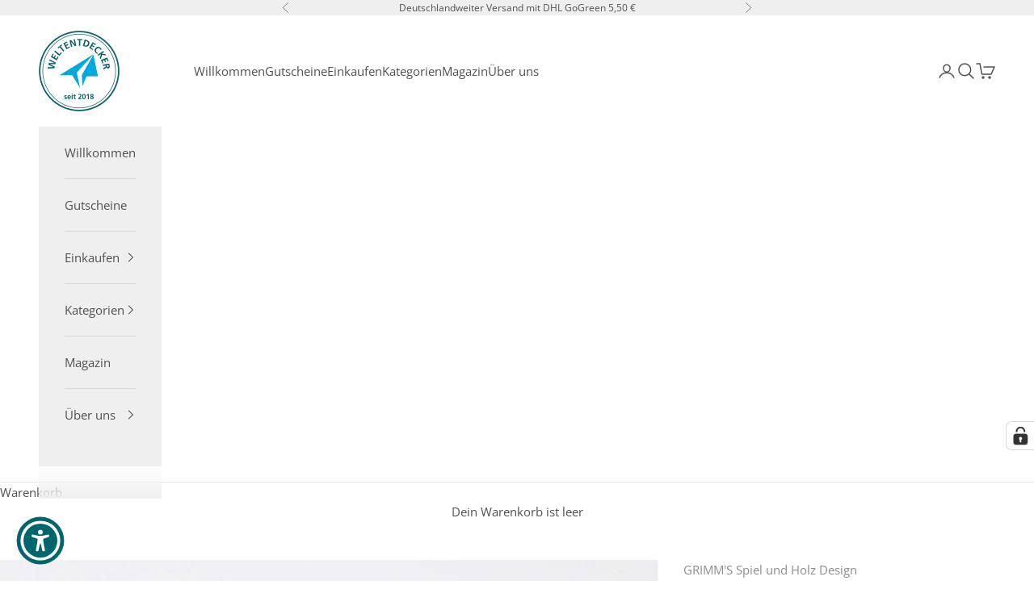

--- FILE ---
content_type: text/html; charset=utf-8
request_url: https://www.weltentdecker-miesbach.de/products/steckfigur_rosa_schnecke
body_size: 98000
content:
<!doctype html>

<html lang="de" dir="ltr">
  <head>
    <meta charset="utf-8">
    <meta name="viewport" content="width=device-width, initial-scale=1.0, height=device-height, minimum-scale=1.0, maximum-scale=5.0">

    <title>Steckfigur Rosa Schnecke</title><meta name="description" content="Diese kleine handbemalte Steckfigur schmückt mit ihren Freunden unsere Geburtstags- und Tischdekorationen für besondere Tage. Stellen Sie sich passend zum Geburtstag (Vielleicht hat ihr Kind gerade ein Lieblingstier oder ein beliebtes Thema?) oder zur Jahreszeit eine kleine Themenwelt mit unseren Steckfiguren zusammen."><link rel="canonical" href="https://www.weltentdecker-miesbach.de/products/steckfigur_rosa_schnecke"><link rel="shortcut icon" href="//www.weltentdecker-miesbach.de/cdn/shop/files/Favicon.png?v=1712061543&width=96">
      <link rel="apple-touch-icon" href="//www.weltentdecker-miesbach.de/cdn/shop/files/Favicon.png?v=1712061543&width=180"><link rel="preconnect" href="https://fonts.shopifycdn.com" crossorigin><link rel="preload" href="//www.weltentdecker-miesbach.de/cdn/fonts/open_sans/opensans_n7.a9393be1574ea8606c68f4441806b2711d0d13e4.woff2" as="font" type="font/woff2" crossorigin><link rel="preload" href="//www.weltentdecker-miesbach.de/cdn/fonts/open_sans/opensans_n4.c32e4d4eca5273f6d4ee95ddf54b5bbb75fc9b61.woff2" as="font" type="font/woff2" crossorigin><meta property="og:type" content="product">
  <meta property="og:title" content="Steckfigur Rosa Schnecke">
  <meta property="product:price:amount" content="10,00">
  <meta property="product:price:currency" content="EUR">
  <meta property="product:availability" content="out of stock"><meta property="og:image" content="http://www.weltentdecker-miesbach.de/cdn/shop/products/Art041404AF3E8790B7245FCA97276805E92BD01_600x600_2x_714d1d54-ea78-4984-ab36-7b767b2245e3.jpg?v=1663180548&width=2048">
  <meta property="og:image:secure_url" content="https://www.weltentdecker-miesbach.de/cdn/shop/products/Art041404AF3E8790B7245FCA97276805E92BD01_600x600_2x_714d1d54-ea78-4984-ab36-7b767b2245e3.jpg?v=1663180548&width=2048">
  <meta property="og:image:width" content="1200">
  <meta property="og:image:height" content="1200"><meta property="og:description" content="Diese kleine handbemalte Steckfigur schmückt mit ihren Freunden unsere Geburtstags- und Tischdekorationen für besondere Tage. Stellen Sie sich passend zum Geburtstag (Vielleicht hat ihr Kind gerade ein Lieblingstier oder ein beliebtes Thema?) oder zur Jahreszeit eine kleine Themenwelt mit unseren Steckfiguren zusammen."><meta property="og:url" content="https://www.weltentdecker-miesbach.de/products/steckfigur_rosa_schnecke">
<meta property="og:site_name" content="WELTENTDECKER"><meta name="twitter:card" content="summary"><meta name="twitter:title" content="Steckfigur Rosa Schnecke">
  <meta name="twitter:description" content="
Diese kleine handbemalte Steckfigur schmückt mit ihren Freunden unsere Geburtstags- und Tischdekorationen für besondere Tage. Stellen Sie sich passend zum Geburtstag (Vielleicht hat ihr Kind gerade ein Lieblingstier oder ein beliebtes Thema?) oder zur Jahreszeit eine kleine Themenwelt mit unseren Steckfiguren zusammen.Holz: Lindenholz handbemalt.Maße: Höhe ca. 4 cm.

Achtung! Dekorationsartikel! Zum Spielen nicht geeignet!"><meta name="twitter:image" content="https://www.weltentdecker-miesbach.de/cdn/shop/products/Art041404AF3E8790B7245FCA97276805E92BD01_600x600_2x_714d1d54-ea78-4984-ab36-7b767b2245e3.jpg?crop=center&height=1200&v=1663180548&width=1200">
  <meta name="twitter:image:alt" content="Geburtstagskranz GRIMM&#39;S Spiel und Holz Design Steckfigur Rosa Schnecke"><script async crossorigin fetchpriority="high" src="/cdn/shopifycloud/importmap-polyfill/es-modules-shim.2.4.0.js"></script>
<script type="application/ld+json">{"@context":"http:\/\/schema.org\/","@id":"\/products\/steckfigur_rosa_schnecke#product","@type":"Product","brand":{"@type":"Brand","name":"GRIMM'S Spiel und Holz Design"},"category":"Geburtstagskranz","description":"\nDiese kleine handbemalte Steckfigur schmückt mit ihren Freunden unsere Geburtstags- und Tischdekorationen für besondere Tage. Stellen Sie sich passend zum Geburtstag (Vielleicht hat ihr Kind gerade ein Lieblingstier oder ein beliebtes Thema?) oder zur Jahreszeit eine kleine Themenwelt mit unseren Steckfiguren zusammen.Holz: Lindenholz handbemalt.Maße: Höhe ca. 4 cm.\n\nAchtung! Dekorationsartikel! Zum Spielen nicht geeignet!","gtin":"4048565041409","image":"https:\/\/www.weltentdecker-miesbach.de\/cdn\/shop\/products\/Art041404AF3E8790B7245FCA97276805E92BD01_600x600_2x_714d1d54-ea78-4984-ab36-7b767b2245e3.jpg?v=1663180548\u0026width=1920","name":"Steckfigur Rosa Schnecke","offers":{"@id":"\/products\/steckfigur_rosa_schnecke?variant=37904988111000#offer","@type":"Offer","availability":"http:\/\/schema.org\/OutOfStock","price":"10.00","priceCurrency":"EUR","url":"https:\/\/www.weltentdecker-miesbach.de\/products\/steckfigur_rosa_schnecke?variant=37904988111000"},"sku":"GRI4140","url":"https:\/\/www.weltentdecker-miesbach.de\/products\/steckfigur_rosa_schnecke"}</script><script type="application/ld+json">
  {
    "@context": "https://schema.org",
    "@type": "BreadcrumbList",
    "itemListElement": [{
        "@type": "ListItem",
        "position": 1,
        "name": "Home",
        "item": "https://www.weltentdecker-miesbach.de"
      },{
            "@type": "ListItem",
            "position": 2,
            "name": "Steckfigur Rosa Schnecke",
            "item": "https://www.weltentdecker-miesbach.de/products/steckfigur_rosa_schnecke"
          }]
  }
</script><style>/* Typography (heading) */
  @font-face {
  font-family: "Open Sans";
  font-weight: 700;
  font-style: normal;
  font-display: fallback;
  src: url("//www.weltentdecker-miesbach.de/cdn/fonts/open_sans/opensans_n7.a9393be1574ea8606c68f4441806b2711d0d13e4.woff2") format("woff2"),
       url("//www.weltentdecker-miesbach.de/cdn/fonts/open_sans/opensans_n7.7b8af34a6ebf52beb1a4c1d8c73ad6910ec2e553.woff") format("woff");
}

@font-face {
  font-family: "Open Sans";
  font-weight: 700;
  font-style: italic;
  font-display: fallback;
  src: url("//www.weltentdecker-miesbach.de/cdn/fonts/open_sans/opensans_i7.916ced2e2ce15f7fcd95d196601a15e7b89ee9a4.woff2") format("woff2"),
       url("//www.weltentdecker-miesbach.de/cdn/fonts/open_sans/opensans_i7.99a9cff8c86ea65461de497ade3d515a98f8b32a.woff") format("woff");
}

/* Typography (body) */
  @font-face {
  font-family: "Open Sans";
  font-weight: 400;
  font-style: normal;
  font-display: fallback;
  src: url("//www.weltentdecker-miesbach.de/cdn/fonts/open_sans/opensans_n4.c32e4d4eca5273f6d4ee95ddf54b5bbb75fc9b61.woff2") format("woff2"),
       url("//www.weltentdecker-miesbach.de/cdn/fonts/open_sans/opensans_n4.5f3406f8d94162b37bfa232b486ac93ee892406d.woff") format("woff");
}

@font-face {
  font-family: "Open Sans";
  font-weight: 400;
  font-style: italic;
  font-display: fallback;
  src: url("//www.weltentdecker-miesbach.de/cdn/fonts/open_sans/opensans_i4.6f1d45f7a46916cc95c694aab32ecbf7509cbf33.woff2") format("woff2"),
       url("//www.weltentdecker-miesbach.de/cdn/fonts/open_sans/opensans_i4.4efaa52d5a57aa9a57c1556cc2b7465d18839daa.woff") format("woff");
}

@font-face {
  font-family: "Open Sans";
  font-weight: 700;
  font-style: normal;
  font-display: fallback;
  src: url("//www.weltentdecker-miesbach.de/cdn/fonts/open_sans/opensans_n7.a9393be1574ea8606c68f4441806b2711d0d13e4.woff2") format("woff2"),
       url("//www.weltentdecker-miesbach.de/cdn/fonts/open_sans/opensans_n7.7b8af34a6ebf52beb1a4c1d8c73ad6910ec2e553.woff") format("woff");
}

@font-face {
  font-family: "Open Sans";
  font-weight: 700;
  font-style: italic;
  font-display: fallback;
  src: url("//www.weltentdecker-miesbach.de/cdn/fonts/open_sans/opensans_i7.916ced2e2ce15f7fcd95d196601a15e7b89ee9a4.woff2") format("woff2"),
       url("//www.weltentdecker-miesbach.de/cdn/fonts/open_sans/opensans_i7.99a9cff8c86ea65461de497ade3d515a98f8b32a.woff") format("woff");
}

:root {
    /* Container */
    --container-max-width: 100%;
    --container-xxs-max-width: 27.5rem; /* 440px */
    --container-xs-max-width: 42.5rem; /* 680px */
    --container-sm-max-width: 61.25rem; /* 980px */
    --container-md-max-width: 71.875rem; /* 1150px */
    --container-lg-max-width: 78.75rem; /* 1260px */
    --container-xl-max-width: 85rem; /* 1360px */
    --container-gutter: 1.25rem;

    --section-vertical-spacing: 2.5rem;
    --section-vertical-spacing-tight:2.5rem;

    --section-stack-gap:2.25rem;
    --section-stack-gap-tight:2.25rem;

    /* Form settings */
    --form-gap: 1.25rem; /* Gap between fieldset and submit button */
    --fieldset-gap: 1rem; /* Gap between each form input within a fieldset */
    --form-control-gap: 0.625rem; /* Gap between input and label (ignored for floating label) */
    --checkbox-control-gap: 0.75rem; /* Horizontal gap between checkbox and its associated label */
    --input-padding-block: 0.65rem; /* Vertical padding for input, textarea and native select */
    --input-padding-inline: 0.8rem; /* Horizontal padding for input, textarea and native select */
    --checkbox-size: 0.875rem; /* Size (width and height) for checkbox */

    /* Other sizes */
    --sticky-area-height: calc(var(--announcement-bar-is-sticky, 0) * var(--announcement-bar-height, 0px) + var(--header-is-sticky, 0) * var(--header-is-visible, 1) * var(--header-height, 0px));

    /* RTL support */
    --transform-logical-flip: 1;
    --transform-origin-start: left;
    --transform-origin-end: right;

    /**
     * ---------------------------------------------------------------------
     * TYPOGRAPHY
     * ---------------------------------------------------------------------
     */

    /* Font properties */
    --heading-font-family: "Open Sans", sans-serif;
    --heading-font-weight: 700;
    --heading-font-style: normal;
    --heading-text-transform: uppercase;
    --heading-letter-spacing: 0.18em;
    --text-font-family: "Open Sans", sans-serif;
    --text-font-weight: 400;
    --text-font-style: normal;
    --text-letter-spacing: 0.0em;
    --button-font: var(--heading-font-style) var(--heading-font-weight) var(--text-sm) / 1.65 var(--heading-font-family);
    --button-text-transform: uppercase;
    --button-letter-spacing: 0.18em;

    /* Font sizes */--text-heading-size-factor: 1.1;
    --text-h1: max(0.6875rem, clamp(1.375rem, 1.146341463414634rem + 0.975609756097561vw, 2rem) * var(--text-heading-size-factor));
    --text-h2: max(0.6875rem, clamp(1.25rem, 1.0670731707317074rem + 0.7804878048780488vw, 1.75rem) * var(--text-heading-size-factor));
    --text-h3: max(0.6875rem, clamp(1.125rem, 1.0335365853658536rem + 0.3902439024390244vw, 1.375rem) * var(--text-heading-size-factor));
    --text-h4: max(0.6875rem, clamp(1rem, 0.9542682926829268rem + 0.1951219512195122vw, 1.125rem) * var(--text-heading-size-factor));
    --text-h5: calc(0.875rem * var(--text-heading-size-factor));
    --text-h6: calc(0.75rem * var(--text-heading-size-factor));

    --text-xs: 0.75rem;
    --text-sm: 0.8125rem;
    --text-base: 0.875rem;
    --text-lg: 1.0rem;
    --text-xl: 1.1875rem;

    /* Rounded variables (used for border radius) */
    --rounded-full: 9999px;
    --button-border-radius: 0.0rem;
    --input-border-radius: 0.0rem;

    /* Box shadow */
    --shadow-sm: 0 2px 8px rgb(0 0 0 / 0.05);
    --shadow: 0 5px 15px rgb(0 0 0 / 0.05);
    --shadow-md: 0 5px 30px rgb(0 0 0 / 0.05);
    --shadow-block: px px px rgb(var(--text-primary) / 0.0);

    /**
     * ---------------------------------------------------------------------
     * OTHER
     * ---------------------------------------------------------------------
     */

    --checkmark-svg-url: url(//www.weltentdecker-miesbach.de/cdn/shop/t/31/assets/checkmark.svg?v=8339973672699327281768138605);
    --cursor-zoom-in-svg-url: url(//www.weltentdecker-miesbach.de/cdn/shop/t/31/assets/cursor-zoom-in.svg?v=103868150460467211561768138605);
  }

  [dir="rtl"]:root {
    /* RTL support */
    --transform-logical-flip: -1;
    --transform-origin-start: right;
    --transform-origin-end: left;
  }

  @media screen and (min-width: 700px) {
    :root {
      /* Typography (font size) */
      --text-xs: 0.8125rem;
      --text-sm: 0.875rem;
      --text-base: 0.9375rem;
      --text-lg: 1.0625rem;
      --text-xl: 1.3125rem;

      /* Spacing settings */
      --container-gutter: 2rem;
    }
  }

  @media screen and (min-width: 1000px) {
    :root {
      /* Spacing settings */
      --container-gutter: 3rem;

      --section-vertical-spacing: 4rem;
      --section-vertical-spacing-tight: 4rem;

      --section-stack-gap:3rem;
      --section-stack-gap-tight:3rem;
    }
  }:root {/* Overlay used for modal */
    --page-overlay: 0 0 0 / 0.4;

    /* We use the first scheme background as default */
    --page-background: ;

    /* Product colors */
    --on-sale-text: 227 44 43;
    --on-sale-badge-background: 227 44 43;
    --on-sale-badge-text: 255 255 255;
    --sold-out-badge-background: 239 239 239;
    --sold-out-badge-text: 0 0 0 / 0.65;
    --custom-badge-background: 28 28 28;
    --custom-badge-text: 255 255 255;
    --star-color: 28 28 28;

    /* Status colors */
    --success-background: 212 227 203;
    --success-text: 48 122 7;
    --warning-background: 253 241 224;
    --warning-text: 237 138 0;
    --error-background: 243 204 204;
    --error-text: 203 43 43;
  }.color-scheme--scheme-1 {
      /* Color settings */--accent: 164 196 20;
      --text-color: 80 80 80;
      --background: 255 255 255 / 1.0;
      --background-without-opacity: 255 255 255;
      --background-gradient: ;--border-color: 229 229 229;/* Button colors */
      --button-background: 164 196 20;
      --button-text-color: 80 80 80;

      /* Circled buttons */
      --circle-button-background: 164 196 20;
      --circle-button-text-color: 80 80 80;
    }.shopify-section:has(.section-spacing.color-scheme--bg-54922f2e920ba8346f6dc0fba343d673) + .shopify-section:has(.section-spacing.color-scheme--bg-54922f2e920ba8346f6dc0fba343d673:not(.bordered-section)) .section-spacing {
      padding-block-start: 0;
    }.color-scheme--scheme-2 {
      /* Color settings */--accent: 80 80 80;
      --text-color: 80 80 80;
      --background: 239 239 239 / 1.0;
      --background-without-opacity: 239 239 239;
      --background-gradient: ;--border-color: 215 215 215;/* Button colors */
      --button-background: 80 80 80;
      --button-text-color: 255 255 255;

      /* Circled buttons */
      --circle-button-background: 255 255 255;
      --circle-button-text-color: 80 80 80;
    }.shopify-section:has(.section-spacing.color-scheme--bg-609ecfcfee2f667ac6c12366fc6ece56) + .shopify-section:has(.section-spacing.color-scheme--bg-609ecfcfee2f667ac6c12366fc6ece56:not(.bordered-section)) .section-spacing {
      padding-block-start: 0;
    }.color-scheme--scheme-3 {
      /* Color settings */--accent: 164 196 20;
      --text-color: 255 255 255;
      --background: 0 101 107 / 1.0;
      --background-without-opacity: 0 101 107;
      --background-gradient: ;--border-color: 38 124 129;/* Button colors */
      --button-background: 164 196 20;
      --button-text-color: 80 80 80;

      /* Circled buttons */
      --circle-button-background: 255 255 255;
      --circle-button-text-color: 80 80 80;
    }.shopify-section:has(.section-spacing.color-scheme--bg-52b957e284a77a7deb65603154e19080) + .shopify-section:has(.section-spacing.color-scheme--bg-52b957e284a77a7deb65603154e19080:not(.bordered-section)) .section-spacing {
      padding-block-start: 0;
    }.color-scheme--scheme-63b0ad7b-c56a-4020-863c-12aadff6df5c {
      /* Color settings */--accent: 164 196 20;
      --text-color: 255 255 255;
      --background: 0 0 0 / 0.0;
      --background-without-opacity: 0 0 0;
      --background-gradient: ;--border-color: 255 255 255;/* Button colors */
      --button-background: 164 196 20;
      --button-text-color: 80 80 80;

      /* Circled buttons */
      --circle-button-background: 164 196 20;
      --circle-button-text-color: 80 80 80;
    }.shopify-section:has(.section-spacing.color-scheme--bg-3671eee015764974ee0aef1536023e0f) + .shopify-section:has(.section-spacing.color-scheme--bg-3671eee015764974ee0aef1536023e0f:not(.bordered-section)) .section-spacing {
      padding-block-start: 0;
    }.color-scheme--scheme-e7965b05-273d-45fa-b7ed-5c4acdea18e7 {
      /* Color settings */--accent: 212 175 55;
      --text-color: 212 175 55;
      --background: 159 17 34 / 1.0;
      --background-without-opacity: 159 17 34;
      --background-gradient: ;--border-color: 167 41 37;/* Button colors */
      --button-background: 212 175 55;
      --button-text-color: 159 17 34;

      /* Circled buttons */
      --circle-button-background: 164 196 20;
      --circle-button-text-color: 0 101 107;
    }.shopify-section:has(.section-spacing.color-scheme--bg-c88db8c9c1cec6e0ca70a41f0ea9c813) + .shopify-section:has(.section-spacing.color-scheme--bg-c88db8c9c1cec6e0ca70a41f0ea9c813:not(.bordered-section)) .section-spacing {
      padding-block-start: 0;
    }.color-scheme--dialog {
      /* Color settings */--accent: 164 196 20;
      --text-color: 80 80 80;
      --background: 255 255 255 / 1.0;
      --background-without-opacity: 255 255 255;
      --background-gradient: ;--border-color: 229 229 229;/* Button colors */
      --button-background: 164 196 20;
      --button-text-color: 80 80 80;

      /* Circled buttons */
      --circle-button-background: 164 196 20;
      --circle-button-text-color: 80 80 80;
    }
</style><script>
  // This allows to expose several variables to the global scope, to be used in scripts
  window.themeVariables = {
    settings: {
      showPageTransition: null,
      pageType: "product",
      moneyFormat: "€{{amount_with_comma_separator}}",
      moneyWithCurrencyFormat: "€{{amount_with_comma_separator}} EUR",
      currencyCodeEnabled: true,
      cartType: "drawer",
      staggerMenuApparition: false
    },

    strings: {
      addedToCart: "Zum Warenkorb hinzugefügt!",
      addedToCartWithTitle: "{{ product_title }} wurde dem Warenkorb hinzugefügt.",
      closeGallery: "Galerie schließen",
      zoomGallery: "Bild vergrößern",
      errorGallery: "Bild kann nicht geladen werden",
      shippingEstimatorNoResults: "Tut uns leid, aber wir verschicken leider nicht an deine Adresse.",
      shippingEstimatorOneResult: "Für deine Adresse gibt es einen Versandtarif:",
      shippingEstimatorMultipleResults: "Für deine Adresse gibt es mehrere Versandtarife:",
      shippingEstimatorError: "Beim Berechnen der Versandkosten ist ein Fehler aufgetreten:",
      next: "Vor",
      previous: "Zurück"
    },

    mediaQueries: {
      'sm': 'screen and (min-width: 700px)',
      'md': 'screen and (min-width: 1000px)',
      'lg': 'screen and (min-width: 1150px)',
      'xl': 'screen and (min-width: 1400px)',
      '2xl': 'screen and (min-width: 1600px)',
      'sm-max': 'screen and (max-width: 699px)',
      'md-max': 'screen and (max-width: 999px)',
      'lg-max': 'screen and (max-width: 1149px)',
      'xl-max': 'screen and (max-width: 1399px)',
      '2xl-max': 'screen and (max-width: 1599px)',
      'motion-safe': '(prefers-reduced-motion: no-preference)',
      'motion-reduce': '(prefers-reduced-motion: reduce)',
      'supports-hover': 'screen and (pointer: fine)',
      'supports-touch': 'screen and (hover: none)'
    }
  };</script><script type="importmap">{
        "imports": {
          "vendor": "//www.weltentdecker-miesbach.de/cdn/shop/t/31/assets/vendor.min.js?v=55929477288600450501768138194",
          "theme": "//www.weltentdecker-miesbach.de/cdn/shop/t/31/assets/theme.js?v=103030472301900935361768138194",
          "photoswipe": "//www.weltentdecker-miesbach.de/cdn/shop/t/31/assets/photoswipe.min.js?v=13374349288281597431768138194"
        }
      }
    </script>

    <script type="module" src="//www.weltentdecker-miesbach.de/cdn/shop/t/31/assets/vendor.min.js?v=55929477288600450501768138194"></script>
    <script type="module" src="//www.weltentdecker-miesbach.de/cdn/shop/t/31/assets/theme.js?v=103030472301900935361768138194"></script>

    <script>window.performance && window.performance.mark && window.performance.mark('shopify.content_for_header.start');</script><meta name="google-site-verification" content="rwA-AnnJ3gl-P6KM5CTpnXvOsq2DZZImIFAxmv0XLHg">
<meta name="google-site-verification" content="mVeCntEHa9pdhGHYlMdtZdjUTKqtt3fug4zFTcokBWg">
<meta id="shopify-digital-wallet" name="shopify-digital-wallet" content="/40357101720/digital_wallets/dialog">
<meta name="shopify-checkout-api-token" content="22d51938fe33e2afc3194d7ee13471b4">
<meta id="in-context-paypal-metadata" data-shop-id="40357101720" data-venmo-supported="false" data-environment="production" data-locale="de_DE" data-paypal-v4="true" data-currency="EUR">
<link rel="alternate" type="application/json+oembed" href="https://www.weltentdecker-miesbach.de/products/steckfigur_rosa_schnecke.oembed">
<script async="async" src="/checkouts/internal/preloads.js?locale=de-DE"></script>
<script id="apple-pay-shop-capabilities" type="application/json">{"shopId":40357101720,"countryCode":"DE","currencyCode":"EUR","merchantCapabilities":["supports3DS"],"merchantId":"gid:\/\/shopify\/Shop\/40357101720","merchantName":"WELTENTDECKER","requiredBillingContactFields":["postalAddress","email"],"requiredShippingContactFields":["postalAddress","email"],"shippingType":"shipping","supportedNetworks":["visa","maestro","masterCard","amex"],"total":{"type":"pending","label":"WELTENTDECKER","amount":"1.00"},"shopifyPaymentsEnabled":true,"supportsSubscriptions":true}</script>
<script id="shopify-features" type="application/json">{"accessToken":"22d51938fe33e2afc3194d7ee13471b4","betas":["rich-media-storefront-analytics"],"domain":"www.weltentdecker-miesbach.de","predictiveSearch":true,"shopId":40357101720,"locale":"de"}</script>
<script>var Shopify = Shopify || {};
Shopify.shop = "weltentdecker.myshopify.com";
Shopify.locale = "de";
Shopify.currency = {"active":"EUR","rate":"1.0"};
Shopify.country = "DE";
Shopify.theme = {"name":"WELTENTDECKER V3.0 (Prestige 10.11.x)","id":192009765128,"schema_name":"Prestige","schema_version":"10.11.1","theme_store_id":855,"role":"main"};
Shopify.theme.handle = "null";
Shopify.theme.style = {"id":null,"handle":null};
Shopify.cdnHost = "www.weltentdecker-miesbach.de/cdn";
Shopify.routes = Shopify.routes || {};
Shopify.routes.root = "/";</script>
<script type="module">!function(o){(o.Shopify=o.Shopify||{}).modules=!0}(window);</script>
<script>!function(o){function n(){var o=[];function n(){o.push(Array.prototype.slice.apply(arguments))}return n.q=o,n}var t=o.Shopify=o.Shopify||{};t.loadFeatures=n(),t.autoloadFeatures=n()}(window);</script>
<script id="shop-js-analytics" type="application/json">{"pageType":"product"}</script>
<script defer="defer" async type="module" src="//www.weltentdecker-miesbach.de/cdn/shopifycloud/shop-js/modules/v2/client.init-shop-cart-sync_HUjMWWU5.de.esm.js"></script>
<script defer="defer" async type="module" src="//www.weltentdecker-miesbach.de/cdn/shopifycloud/shop-js/modules/v2/chunk.common_QpfDqRK1.esm.js"></script>
<script type="module">
  await import("//www.weltentdecker-miesbach.de/cdn/shopifycloud/shop-js/modules/v2/client.init-shop-cart-sync_HUjMWWU5.de.esm.js");
await import("//www.weltentdecker-miesbach.de/cdn/shopifycloud/shop-js/modules/v2/chunk.common_QpfDqRK1.esm.js");

  window.Shopify.SignInWithShop?.initShopCartSync?.({"fedCMEnabled":true,"windoidEnabled":true});

</script>
<script>(function() {
  var isLoaded = false;
  function asyncLoad() {
    if (isLoaded) return;
    isLoaded = true;
    var urls = ["https:\/\/cdn.ordersify.com\/sdk\/productalerts-shopify.js?shop=weltentdecker.myshopify.com","https:\/\/seo.apps.avada.io\/avada-seo-installed.js?shop=weltentdecker.myshopify.com"];
    for (var i = 0; i < urls.length; i++) {
      var s = document.createElement('script');
      s.type = 'text/javascript';
      s.async = true;
      s.src = urls[i];
      var x = document.getElementsByTagName('script')[0];
      x.parentNode.insertBefore(s, x);
    }
  };
  if(window.attachEvent) {
    window.attachEvent('onload', asyncLoad);
  } else {
    window.addEventListener('load', asyncLoad, false);
  }
})();</script>
<script id="__st">var __st={"a":40357101720,"offset":3600,"reqid":"6077c658-5e8b-4981-a021-388191ce6ebb-1768707435","pageurl":"www.weltentdecker-miesbach.de\/products\/steckfigur_rosa_schnecke","u":"0c097ba88f42","p":"product","rtyp":"product","rid":6210719940760};</script>
<script>window.ShopifyPaypalV4VisibilityTracking = true;</script>
<script id="captcha-bootstrap">!function(){'use strict';const t='contact',e='account',n='new_comment',o=[[t,t],['blogs',n],['comments',n],[t,'customer']],c=[[e,'customer_login'],[e,'guest_login'],[e,'recover_customer_password'],[e,'create_customer']],r=t=>t.map((([t,e])=>`form[action*='/${t}']:not([data-nocaptcha='true']) input[name='form_type'][value='${e}']`)).join(','),a=t=>()=>t?[...document.querySelectorAll(t)].map((t=>t.form)):[];function s(){const t=[...o],e=r(t);return a(e)}const i='password',u='form_key',d=['recaptcha-v3-token','g-recaptcha-response','h-captcha-response',i],f=()=>{try{return window.sessionStorage}catch{return}},m='__shopify_v',_=t=>t.elements[u];function p(t,e,n=!1){try{const o=window.sessionStorage,c=JSON.parse(o.getItem(e)),{data:r}=function(t){const{data:e,action:n}=t;return t[m]||n?{data:e,action:n}:{data:t,action:n}}(c);for(const[e,n]of Object.entries(r))t.elements[e]&&(t.elements[e].value=n);n&&o.removeItem(e)}catch(o){console.error('form repopulation failed',{error:o})}}const l='form_type',E='cptcha';function T(t){t.dataset[E]=!0}const w=window,h=w.document,L='Shopify',v='ce_forms',y='captcha';let A=!1;((t,e)=>{const n=(g='f06e6c50-85a8-45c8-87d0-21a2b65856fe',I='https://cdn.shopify.com/shopifycloud/storefront-forms-hcaptcha/ce_storefront_forms_captcha_hcaptcha.v1.5.2.iife.js',D={infoText:'Durch hCaptcha geschützt',privacyText:'Datenschutz',termsText:'Allgemeine Geschäftsbedingungen'},(t,e,n)=>{const o=w[L][v],c=o.bindForm;if(c)return c(t,g,e,D).then(n);var r;o.q.push([[t,g,e,D],n]),r=I,A||(h.body.append(Object.assign(h.createElement('script'),{id:'captcha-provider',async:!0,src:r})),A=!0)});var g,I,D;w[L]=w[L]||{},w[L][v]=w[L][v]||{},w[L][v].q=[],w[L][y]=w[L][y]||{},w[L][y].protect=function(t,e){n(t,void 0,e),T(t)},Object.freeze(w[L][y]),function(t,e,n,w,h,L){const[v,y,A,g]=function(t,e,n){const i=e?o:[],u=t?c:[],d=[...i,...u],f=r(d),m=r(i),_=r(d.filter((([t,e])=>n.includes(e))));return[a(f),a(m),a(_),s()]}(w,h,L),I=t=>{const e=t.target;return e instanceof HTMLFormElement?e:e&&e.form},D=t=>v().includes(t);t.addEventListener('submit',(t=>{const e=I(t);if(!e)return;const n=D(e)&&!e.dataset.hcaptchaBound&&!e.dataset.recaptchaBound,o=_(e),c=g().includes(e)&&(!o||!o.value);(n||c)&&t.preventDefault(),c&&!n&&(function(t){try{if(!f())return;!function(t){const e=f();if(!e)return;const n=_(t);if(!n)return;const o=n.value;o&&e.removeItem(o)}(t);const e=Array.from(Array(32),(()=>Math.random().toString(36)[2])).join('');!function(t,e){_(t)||t.append(Object.assign(document.createElement('input'),{type:'hidden',name:u})),t.elements[u].value=e}(t,e),function(t,e){const n=f();if(!n)return;const o=[...t.querySelectorAll(`input[type='${i}']`)].map((({name:t})=>t)),c=[...d,...o],r={};for(const[a,s]of new FormData(t).entries())c.includes(a)||(r[a]=s);n.setItem(e,JSON.stringify({[m]:1,action:t.action,data:r}))}(t,e)}catch(e){console.error('failed to persist form',e)}}(e),e.submit())}));const S=(t,e)=>{t&&!t.dataset[E]&&(n(t,e.some((e=>e===t))),T(t))};for(const o of['focusin','change'])t.addEventListener(o,(t=>{const e=I(t);D(e)&&S(e,y())}));const B=e.get('form_key'),M=e.get(l),P=B&&M;t.addEventListener('DOMContentLoaded',(()=>{const t=y();if(P)for(const e of t)e.elements[l].value===M&&p(e,B);[...new Set([...A(),...v().filter((t=>'true'===t.dataset.shopifyCaptcha))])].forEach((e=>S(e,t)))}))}(h,new URLSearchParams(w.location.search),n,t,e,['guest_login'])})(!0,!0)}();</script>
<script integrity="sha256-4kQ18oKyAcykRKYeNunJcIwy7WH5gtpwJnB7kiuLZ1E=" data-source-attribution="shopify.loadfeatures" defer="defer" src="//www.weltentdecker-miesbach.de/cdn/shopifycloud/storefront/assets/storefront/load_feature-a0a9edcb.js" crossorigin="anonymous"></script>
<script data-source-attribution="shopify.dynamic_checkout.dynamic.init">var Shopify=Shopify||{};Shopify.PaymentButton=Shopify.PaymentButton||{isStorefrontPortableWallets:!0,init:function(){window.Shopify.PaymentButton.init=function(){};var t=document.createElement("script");t.src="https://www.weltentdecker-miesbach.de/cdn/shopifycloud/portable-wallets/latest/portable-wallets.de.js",t.type="module",document.head.appendChild(t)}};
</script>
<script data-source-attribution="shopify.dynamic_checkout.buyer_consent">
  function portableWalletsHideBuyerConsent(e){var t=document.getElementById("shopify-buyer-consent"),n=document.getElementById("shopify-subscription-policy-button");t&&n&&(t.classList.add("hidden"),t.setAttribute("aria-hidden","true"),n.removeEventListener("click",e))}function portableWalletsShowBuyerConsent(e){var t=document.getElementById("shopify-buyer-consent"),n=document.getElementById("shopify-subscription-policy-button");t&&n&&(t.classList.remove("hidden"),t.removeAttribute("aria-hidden"),n.addEventListener("click",e))}window.Shopify?.PaymentButton&&(window.Shopify.PaymentButton.hideBuyerConsent=portableWalletsHideBuyerConsent,window.Shopify.PaymentButton.showBuyerConsent=portableWalletsShowBuyerConsent);
</script>
<script data-source-attribution="shopify.dynamic_checkout.cart.bootstrap">document.addEventListener("DOMContentLoaded",(function(){function t(){return document.querySelector("shopify-accelerated-checkout-cart, shopify-accelerated-checkout")}if(t())Shopify.PaymentButton.init();else{new MutationObserver((function(e,n){t()&&(Shopify.PaymentButton.init(),n.disconnect())})).observe(document.body,{childList:!0,subtree:!0})}}));
</script>
<link id="shopify-accelerated-checkout-styles" rel="stylesheet" media="screen" href="https://www.weltentdecker-miesbach.de/cdn/shopifycloud/portable-wallets/latest/accelerated-checkout-backwards-compat.css" crossorigin="anonymous">
<style id="shopify-accelerated-checkout-cart">
        #shopify-buyer-consent {
  margin-top: 1em;
  display: inline-block;
  width: 100%;
}

#shopify-buyer-consent.hidden {
  display: none;
}

#shopify-subscription-policy-button {
  background: none;
  border: none;
  padding: 0;
  text-decoration: underline;
  font-size: inherit;
  cursor: pointer;
}

#shopify-subscription-policy-button::before {
  box-shadow: none;
}

      </style>

<script>window.performance && window.performance.mark && window.performance.mark('shopify.content_for_header.end');</script>
<link href="//www.weltentdecker-miesbach.de/cdn/shop/t/31/assets/theme.css?v=151734762274195956711768138194" rel="stylesheet" type="text/css" media="all" /><!-- BEGIN app block: shopify://apps/complianz-gdpr-cookie-consent/blocks/bc-block/e49729f0-d37d-4e24-ac65-e0e2f472ac27 -->

    
    
    
<link id='complianz-css' rel="stylesheet" href=https://cdn.shopify.com/extensions/019a2fb2-ee57-75e6-ac86-acfd14822c1d/gdpr-legal-cookie-74/assets/complainz.css media="print" onload="this.media='all'">
    <style>
        #Compliance-iframe.Compliance-iframe-branded > div.purposes-header,
        #Compliance-iframe.Compliance-iframe-branded > div.cmplc-cmp-header,
        #purposes-container > div.purposes-header,
        #Compliance-cs-banner .Compliance-cs-brand {
            background-color: #00656B !important;
            color: #505050!important;
        }
        #Compliance-iframe.Compliance-iframe-branded .purposes-header .cmplc-btn-cp ,
        #Compliance-iframe.Compliance-iframe-branded .purposes-header .cmplc-btn-cp:hover,
        #Compliance-iframe.Compliance-iframe-branded .purposes-header .cmplc-btn-back:hover  {
            background-color: #ffffff !important;
            opacity: 1 !important;
        }
        #Compliance-cs-banner .cmplc-toggle .cmplc-toggle-label {
            color: #00656B!important;
        }
        #Compliance-iframe.Compliance-iframe-branded .purposes-header .cmplc-btn-cp:hover,
        #Compliance-iframe.Compliance-iframe-branded .purposes-header .cmplc-btn-back:hover {
            background-color: #505050!important;
            color: #00656B!important;
        }
        #Compliance-cs-banner #Compliance-cs-title {
            font-size: 14px !important;
        }
        #Compliance-cs-banner .Compliance-cs-content,
        #Compliance-cs-title,
        .cmplc-toggle-checkbox.granular-control-checkbox span {
            background-color: #ffffff !important;
            color: #505050 !important;
            font-size: 14px !important;
        }
        #Compliance-cs-banner .Compliance-cs-close-btn {
            font-size: 14px !important;
            background-color: #ffffff !important;
        }
        #Compliance-cs-banner .Compliance-cs-opt-group {
            color: #ffffff !important;
        }
        #Compliance-cs-banner .Compliance-cs-opt-group button,
        .Compliance-alert button.Compliance-button-cancel {
            background-color: #00656B!important;
            color: #ffffff!important;
        }
        #Compliance-cs-banner .Compliance-cs-opt-group button.Compliance-cs-accept-btn,
        #Compliance-cs-banner .Compliance-cs-opt-group button.Compliance-cs-btn-primary,
        .Compliance-alert button.Compliance-button-confirm {
            background-color: #00656B !important;
            color: #ffffff !important;
        }
        #Compliance-cs-banner .Compliance-cs-opt-group button.Compliance-cs-reject-btn {
            background-color: #00656B!important;
            color: #ffffff!important;
        }

        #Compliance-cs-banner .Compliance-banner-content button {
            cursor: pointer !important;
            color: currentColor !important;
            text-decoration: underline !important;
            border: none !important;
            background-color: transparent !important;
            font-size: 100% !important;
            padding: 0 !important;
        }

        #Compliance-cs-banner .Compliance-cs-opt-group button {
            border-radius: 4px !important;
            padding-block: 10px !important;
        }
        @media (min-width: 640px) {
            #Compliance-cs-banner.Compliance-cs-default-floating:not(.Compliance-cs-top):not(.Compliance-cs-center) .Compliance-cs-container, #Compliance-cs-banner.Compliance-cs-default-floating:not(.Compliance-cs-bottom):not(.Compliance-cs-center) .Compliance-cs-container, #Compliance-cs-banner.Compliance-cs-default-floating.Compliance-cs-center:not(.Compliance-cs-top):not(.Compliance-cs-bottom) .Compliance-cs-container {
                width: 560px !important;
            }
            #Compliance-cs-banner.Compliance-cs-default-floating:not(.Compliance-cs-top):not(.Compliance-cs-center) .Compliance-cs-opt-group, #Compliance-cs-banner.Compliance-cs-default-floating:not(.Compliance-cs-bottom):not(.Compliance-cs-center) .Compliance-cs-opt-group, #Compliance-cs-banner.Compliance-cs-default-floating.Compliance-cs-center:not(.Compliance-cs-top):not(.Compliance-cs-bottom) .Compliance-cs-opt-group {
                flex-direction: row !important;
            }
            #Compliance-cs-banner .Compliance-cs-opt-group button:not(:last-of-type),
            #Compliance-cs-banner .Compliance-cs-opt-group button {
                margin-right: 4px !important;
            }
            #Compliance-cs-banner .Compliance-cs-container .Compliance-cs-brand {
                position: absolute !important;
                inset-block-start: 6px;
            }
        }
        #Compliance-cs-banner.Compliance-cs-default-floating:not(.Compliance-cs-top):not(.Compliance-cs-center) .Compliance-cs-opt-group > div, #Compliance-cs-banner.Compliance-cs-default-floating:not(.Compliance-cs-bottom):not(.Compliance-cs-center) .Compliance-cs-opt-group > div, #Compliance-cs-banner.Compliance-cs-default-floating.Compliance-cs-center:not(.Compliance-cs-top):not(.Compliance-cs-bottom) .Compliance-cs-opt-group > div {
            flex-direction: row-reverse;
            width: 100% !important;
        }

        .Compliance-cs-brand-badge-outer, .Compliance-cs-brand-badge, #Compliance-cs-banner.Compliance-cs-default-floating.Compliance-cs-bottom .Compliance-cs-brand-badge-outer,
        #Compliance-cs-banner.Compliance-cs-default.Compliance-cs-bottom .Compliance-cs-brand-badge-outer,
        #Compliance-cs-banner.Compliance-cs-default:not(.Compliance-cs-left) .Compliance-cs-brand-badge-outer,
        #Compliance-cs-banner.Compliance-cs-default-floating:not(.Compliance-cs-left) .Compliance-cs-brand-badge-outer {
            display: none !important
        }

        #Compliance-cs-banner:not(.Compliance-cs-top):not(.Compliance-cs-bottom) .Compliance-cs-container.Compliance-cs-themed {
            flex-direction: row !important;
        }

        #Compliance-cs-banner #Compliance-cs-title,
        #Compliance-cs-banner #Compliance-cs-custom-title {
            justify-self: center !important;
            font-size: 14px !important;
            font-family: -apple-system,sans-serif !important;
            margin-inline: auto !important;
            width: 55% !important;
            text-align: center;
            font-weight: 600;
            visibility: unset;
        }

        @media (max-width: 640px) {
            #Compliance-cs-banner #Compliance-cs-title,
            #Compliance-cs-banner #Compliance-cs-custom-title {
                display: block;
            }
        }

        #Compliance-cs-banner .Compliance-cs-brand img {
            max-width: 110px !important;
            min-height: 32px !important;
        }
        #Compliance-cs-banner .Compliance-cs-container .Compliance-cs-brand {
            background: none !important;
            padding: 0px !important;
            margin-block-start:10px !important;
            margin-inline-start:16px !important;
        }

        #Compliance-cs-banner .Compliance-cs-opt-group button {
            padding-inline: 4px !important;
        }

    </style>
    
    
    
    

    <script type="text/javascript">
        function loadScript(src) {
            return new Promise((resolve, reject) => {
                const s = document.createElement("script");
                s.src = src;
                s.charset = "UTF-8";
                s.onload = resolve;
                s.onerror = reject;
                document.head.appendChild(s);
            });
        }

        function filterGoogleConsentModeURLs(domainsArray) {
            const googleConsentModeComplianzURls = [
                // 197, # Google Tag Manager:
                {"domain":"s.www.googletagmanager.com", "path":""},
                {"domain":"www.tagmanager.google.com", "path":""},
                {"domain":"www.googletagmanager.com", "path":""},
                {"domain":"googletagmanager.com", "path":""},
                {"domain":"tagassistant.google.com", "path":""},
                {"domain":"tagmanager.google.com", "path":""},

                // 2110, # Google Analytics 4:
                {"domain":"www.analytics.google.com", "path":""},
                {"domain":"www.google-analytics.com", "path":""},
                {"domain":"ssl.google-analytics.com", "path":""},
                {"domain":"google-analytics.com", "path":""},
                {"domain":"analytics.google.com", "path":""},
                {"domain":"region1.google-analytics.com", "path":""},
                {"domain":"region1.analytics.google.com", "path":""},
                {"domain":"*.google-analytics.com", "path":""},
                {"domain":"www.googletagmanager.com", "path":"/gtag/js?id=G"},
                {"domain":"googletagmanager.com", "path":"/gtag/js?id=UA"},
                {"domain":"www.googletagmanager.com", "path":"/gtag/js?id=UA"},
                {"domain":"googletagmanager.com", "path":"/gtag/js?id=G"},

                // 177, # Google Ads conversion tracking:
                {"domain":"googlesyndication.com", "path":""},
                {"domain":"media.admob.com", "path":""},
                {"domain":"gmodules.com", "path":""},
                {"domain":"ad.ytsa.net", "path":""},
                {"domain":"dartmotif.net", "path":""},
                {"domain":"dmtry.com", "path":""},
                {"domain":"go.channelintelligence.com", "path":""},
                {"domain":"googleusercontent.com", "path":""},
                {"domain":"googlevideo.com", "path":""},
                {"domain":"gvt1.com", "path":""},
                {"domain":"links.channelintelligence.com", "path":""},
                {"domain":"obrasilinteirojoga.com.br", "path":""},
                {"domain":"pcdn.tcgmsrv.net", "path":""},
                {"domain":"rdr.tag.channelintelligence.com", "path":""},
                {"domain":"static.googleadsserving.cn", "path":""},
                {"domain":"studioapi.doubleclick.com", "path":""},
                {"domain":"teracent.net", "path":""},
                {"domain":"ttwbs.channelintelligence.com", "path":""},
                {"domain":"wtb.channelintelligence.com", "path":""},
                {"domain":"youknowbest.com", "path":""},
                {"domain":"doubleclick.net", "path":""},
                {"domain":"redirector.gvt1.com", "path":""},

                //116, # Google Ads Remarketing
                {"domain":"googlesyndication.com", "path":""},
                {"domain":"media.admob.com", "path":""},
                {"domain":"gmodules.com", "path":""},
                {"domain":"ad.ytsa.net", "path":""},
                {"domain":"dartmotif.net", "path":""},
                {"domain":"dmtry.com", "path":""},
                {"domain":"go.channelintelligence.com", "path":""},
                {"domain":"googleusercontent.com", "path":""},
                {"domain":"googlevideo.com", "path":""},
                {"domain":"gvt1.com", "path":""},
                {"domain":"links.channelintelligence.com", "path":""},
                {"domain":"obrasilinteirojoga.com.br", "path":""},
                {"domain":"pcdn.tcgmsrv.net", "path":""},
                {"domain":"rdr.tag.channelintelligence.com", "path":""},
                {"domain":"static.googleadsserving.cn", "path":""},
                {"domain":"studioapi.doubleclick.com", "path":""},
                {"domain":"teracent.net", "path":""},
                {"domain":"ttwbs.channelintelligence.com", "path":""},
                {"domain":"wtb.channelintelligence.com", "path":""},
                {"domain":"youknowbest.com", "path":""},
                {"domain":"doubleclick.net", "path":""},
                {"domain":"redirector.gvt1.com", "path":""}
            ];

            if (!Array.isArray(domainsArray)) { 
                return [];
            }

            const blockedPairs = new Map();
            for (const rule of googleConsentModeComplianzURls) {
                if (!blockedPairs.has(rule.domain)) {
                    blockedPairs.set(rule.domain, new Set());
                }
                blockedPairs.get(rule.domain).add(rule.path);
            }

            return domainsArray.filter(item => {
                const paths = blockedPairs.get(item.d);
                return !(paths && paths.has(item.p));
            });
        }

        function setupAutoblockingByDomain() {
            // autoblocking by domain
            const autoblockByDomainArray = [];
            const prefixID = '10000' // to not get mixed with real metis ids
            let cmpBlockerDomains = []
            let cmpCmplcVendorsPurposes = {}
            let counter = 1
            for (const object of autoblockByDomainArray) {
                cmpBlockerDomains.push({
                    d: object.d,
                    p: object.path,
                    v: prefixID + counter,
                });
                counter++;
            }
            
            counter = 1
            for (const object of autoblockByDomainArray) {
                cmpCmplcVendorsPurposes[prefixID + counter] = object?.p ?? '1';
                counter++;
            }

            Object.defineProperty(window, "cmp_cmplc_vendors_purposes", {
                get() {
                    return cmpCmplcVendorsPurposes;
                },
                set(value) {
                    cmpCmplcVendorsPurposes = { ...cmpCmplcVendorsPurposes, ...value };
                }
            });
            const basicGmc = true;


            Object.defineProperty(window, "cmp_importblockerdomains", {
                get() {
                    if (basicGmc) {
                        return filterGoogleConsentModeURLs(cmpBlockerDomains);
                    }
                    return cmpBlockerDomains;
                },
                set(value) {
                    cmpBlockerDomains = [ ...cmpBlockerDomains, ...value ];
                }
            });
        }

        function enforceRejectionRecovery() {
            const base = (window._cmplc = window._cmplc || {});
            const featuresHolder = {};

            function lockFlagOn(holder) {
                const desc = Object.getOwnPropertyDescriptor(holder, 'rejection_recovery');
                if (!desc) {
                    Object.defineProperty(holder, 'rejection_recovery', {
                        get() { return true; },
                        set(_) { /* ignore */ },
                        enumerable: true,
                        configurable: false
                    });
                }
                return holder;
            }

            Object.defineProperty(base, 'csFeatures', {
                configurable: false,
                enumerable: true,
                get() {
                    return featuresHolder;
                },
                set(obj) {
                    if (obj && typeof obj === 'object') {
                        Object.keys(obj).forEach(k => {
                            if (k !== 'rejection_recovery') {
                                featuresHolder[k] = obj[k];
                            }
                        });
                    }
                    // we lock it, it won't try to redefine
                    lockFlagOn(featuresHolder);
                }
            });

            // Ensure an object is exposed even if read early
            if (!('csFeatures' in base)) {
                base.csFeatures = {};
            } else {
                // If someone already set it synchronously, merge and lock now.
                base.csFeatures = base.csFeatures;
            }
        }

        function splitDomains(joinedString) {
            if (!joinedString) {
                return []; // empty string -> empty array
            }
            return joinedString.split(";");
        }

        function setupWhitelist() {
            // Whitelist by domain:
            const whitelistString = "";
            const whitelist_array = [...splitDomains(whitelistString)];
            if (Array.isArray(window?.cmp_block_ignoredomains)) {
                window.cmp_block_ignoredomains = [...whitelist_array, ...window.cmp_block_ignoredomains];
            }
        }

        async function initCompliance() {
            const currentCsConfiguration = {"siteId":4119151,"cookiePolicyIds":{"de":92206545},"banner":{"acceptButtonDisplay":true,"rejectButtonDisplay":true,"customizeButtonDisplay":true,"position":"float-center","backgroundOverlay":false,"fontSize":"14px","content":"","title":"","hideTitle":false,"acceptButtonCaption":"","rejectButtonCaption":"","customizeButtonCaption":"","cookiePolicyLinkCaption":"","privacyWidget":true,"privacyWidgetPosition":"anchored-center-right","logo":"data:image\/svg+xml;base64,[base64]","brandTextColor":"#505050","brandBackgroundColor":"#00656B","backgroundColor":"#ffffff","textColor":"#505050","acceptButtonColor":"#00656B","acceptButtonCaptionColor":"#ffffff","rejectButtonColor":"#00656B","rejectButtonCaptionColor":"#ffffff","customizeButtonColor":"#00656B","customizeButtonCaptionColor":"#ffffff","applyStyles":"false"},"whitelabel":true,"privacyWidget":true};
            const preview_config = {"format_and_position":{"has_background_overlay":false,"position":"float-center"},"text":{"fontsize":"14px","content":{"main":"","accept":"","reject":"","learnMore":"","title":"","hideTitle":false,"cp_caption":""}},"theme":{"setting_type":2,"standard":{"subtype":"light"},"color":{"selected_color":"Mint","selected_color_style":"neutral"},"custom":{"main":{"background":"#ffffff","text":"#505050"},"acceptButton":{"background":"#00656B","text":"#ffffff"},"rejectButton":{"background":"#00656B","text":"#ffffff"},"learnMoreButton":{"background":"#00656B","text":"#ffffff"}},"logo":{"type":3,"add_from_url":{"url":"","brand_header_color":"#ffffff","brand_text_color":"#000000"},"upload":{"src":"data:image\/svg+xml;base64,[base64]","brand_header_color":"#00656B","brand_text_color":"#505050"}}},"whitelabel":true,"privacyWidget":true,"cookiePolicyPageUrl":"\/pages\/cookie-policy","privacyPolicyPageUrl":"\/policies\/privacy-policy","primaryDomain":"https:\/\/www.weltentdecker-miesbach.de","privacyWidgetPosition":"anchored-center-right"};
            const settings = {"businessLocation":"DE","targetLocations":["DE"],"legislations":{"isAutomatic":true,"customLegislations":{"gdprApplies":true,"usprApplies":false,"ccpaApplies":false,"lgpdApplies":false}},"googleConsentMode":true,"enableTcf":true,"fallbackLanguage":"de","emailNotification":true,"reviewModalDismissed":true,"reviewModalDismissedAt":"2026-01-11T15:16:51.918Z","showProgressGuide":false,"targetRegions":{"EU":true,"US":false,"CA":false,"BR":false},"alreadySubmittedReview":false,"microsoftConsentMode":true,"disableAutoBlocking":false,"enableAdvanceGCM":true};

            const supportedLangs = [
            'bg','ca','cs','da','de','el','en','en-GB','es','et',
            'fi','fr','hr','hu','it','lt','lv','nl','no','pl',
            'pt','pt-BR','ro','ru','sk','sl','sv'
            ];

            // Build i18n map; prefer globals (e.g., window.it / window.en) if your locale files define them,
            // otherwise fall back to Liquid-injected JSON (cleaned_*).
            const currentLang = "de";
            const fallbackLang = "de";

            let cmplc_i18n = {};

            // fallback first
            (function attachFallback() {
                // If your external locale file defines a global like "window[<lang>]"
                if (typeof window[fallbackLang] !== "undefined") {
                    cmplc_i18n[fallbackLang] = window[fallbackLang];
                    return;
                }
            })();

            // then current
            (function attachCurrent() {
            if (supportedLangs.includes(currentLang)) {
                if (typeof window[currentLang] !== "undefined") {
                    cmplc_i18n[currentLang] = window[currentLang];
                    return;
                }
            }
            })();

            const isPrimaryLang = true;
            const primaryDomain = "https://www.weltentdecker-miesbach.de";
            const cookiePolicyPageUrl = "/pages/cookie-policy";
            const privacyPolicyPageUrl = "/policies/privacy-policy";

            const cookiePolicyId =
            currentCsConfiguration?.cookiePolicyIds[currentLang] ??
            currentCsConfiguration?.cookiePolicyIds[fallbackLang];

            // 🔴 IMPORTANT: make _cmplc global
            window._cmplc = window?._cmplc || [];
            const _cmplc = window._cmplc;

            _cmplc.csConfiguration = {
                ..._cmplc.csConfiguration,
                ...currentCsConfiguration,
                cookiePolicyId,
                consentOnContinuedBrowsing:  false,
                perPurposeConsent:           true,
                countryDetection:            true,
                enableGdpr:                  settings?.legislations?.customLegislations?.gdprApplies,
                enableUspr:                  settings?.legislations?.customLegislations?.usprApplies,
                enableCcpa:                  settings?.legislations?.customLegislations?.ccpaApplies,
                enableLgpd:                  settings?.legislations?.customLegislations?.lgpdApplies,
                googleConsentMode:           settings?.googleConsentMode,
                uetConsentMode:              settings?.microsoftConsentMode,
                enableTcf:                   settings?.enableTcf,
                tcfPublisherCC:              settings?.businessLocation,
                lang:                        supportedLangs.includes(currentLang) ? currentLang : fallbackLang,
                i18n:                        cmplc_i18n,
                brand:                       'Complianz',
                cookiePolicyInOtherWindow:   true,
                cookiePolicyUrl:             `${primaryDomain}${isPrimaryLang ? '' : '/' + currentLang}${cookiePolicyPageUrl}`,
                privacyPolicyUrl:            `${primaryDomain}${isPrimaryLang ? '' : '/' + currentLang}${privacyPolicyPageUrl}`,
                floatingPreferencesButtonDisplay: currentCsConfiguration?.privacyWidget ? (currentCsConfiguration?.banner?.privacyWidgetPosition ?? 'bottom-right') : false,
                cmpId:                       { tcf: 332 },
                callback:                    {},
                purposes:                    "1, 2, 3, 4, 5",
                promptToAcceptOnBlockedElements: true,
                googleEnableAdvertiserConsentMode: settings?.googleConsentMode && settings?.enableTcf
            };

            const customeContent = preview_config?.text?.content ?? {};
            const titleContent =
            customeContent?.title?.hasOwnProperty(currentLang) ? customeContent?.title[currentLang] :
            customeContent?.title?.hasOwnProperty(fallbackLang) ? customeContent?.title[fallbackLang] : '';
            let mainContent =
            customeContent?.main?.hasOwnProperty(currentLang) ? customeContent?.main[currentLang] :
            customeContent?.main?.hasOwnProperty(fallbackLang) ? customeContent?.main[fallbackLang] : '';
            if (titleContent !== '') {
            mainContent = mainContent !== '' ? `<h2 id='Compliance-cs-custom-title'>${titleContent}</h2>${mainContent}` : '';
            }

            _cmplc.csConfiguration.banner = {
            ..._cmplc.csConfiguration.banner,
            content: mainContent,
            acceptButtonCaption:
                customeContent?.accept?.hasOwnProperty(currentLang) ? customeContent?.accept[currentLang] :
                customeContent?.accept?.hasOwnProperty(fallbackLang) ? customeContent?.accept[fallbackLang] : '',
            rejectButtonCaption:
                customeContent?.reject?.hasOwnProperty(currentLang) ? customeContent?.reject[currentLang] :
                customeContent?.reject?.hasOwnProperty(fallbackLang) ? customeContent?.reject[fallbackLang] : '',
            customizeButtonCaption:
                customeContent?.learnMore?.hasOwnProperty(currentLang) ? customeContent?.learnMore[currentLang] :
                customeContent?.learnMore?.hasOwnProperty(fallbackLang) ? customeContent?.learnMore[fallbackLang] : '',
            cookiePolicyLinkCaption:
                customeContent?.cp_caption?.hasOwnProperty(currentLang) ? customeContent?.cp_caption[currentLang] :
                customeContent?.cp_caption?.hasOwnProperty(fallbackLang) ? customeContent?.cp_caption[fallbackLang] : '',
            };

            var onPreferenceExpressedOrNotNeededCallback = function(prefs) {
                var isPrefEmpty = !prefs || Object.keys(prefs).length === 0;
                var consent = isPrefEmpty ? _cmplc.cs.api.getPreferences() : prefs;
                var shopifyPurposes = {
                    "analytics": [4, 's'],
                    "marketing": [5, 'adv'],
                    "preferences": [2, 3],
                    "sale_of_data": ['s', 'sh'],
                }
                var expressedConsent = {};
                Object.keys(shopifyPurposes).forEach(function(purposeItem) {
                    var purposeExpressed = null
                    shopifyPurposes[purposeItem].forEach(item => {
                    if (consent.purposes && typeof consent.purposes[item] === 'boolean') {
                        purposeExpressed = consent.purposes[item];
                    }
                    if (consent.uspr && typeof consent.uspr[item] === 'boolean' && purposeExpressed !== false) {
                        purposeExpressed = consent.uspr[item];
                    }
                    })
                    if (typeof purposeExpressed === 'boolean') {
                        expressedConsent[purposeItem] = purposeExpressed;
                    }
                })

                var oldConsentOfCustomer = Shopify.customerPrivacy.currentVisitorConsent();
                if (oldConsentOfCustomer["sale_of_data"] !== 'no') {
                    expressedConsent["sale_of_data"] = true;
                }

                window.Shopify.customerPrivacy.setTrackingConsent(expressedConsent, function() {});
            }

            var onCcpaOptOutCallback = function () {
                window.Shopify.customerPrivacy.setTrackingConsent({ "sale_of_data": false });
            }
        
            var onReady = function () {
                const currentConsent = window.Shopify.customerPrivacy.currentVisitorConsent();
                delete currentConsent['sale_of_data'];
                if (Object.values(currentConsent).some(consent => consent !== '') || !_cmplc.cs.state.needsConsent) {
                    return;
                }
                window._cmplc.cs.api.showBanner();
            }

            _cmplc.csConfiguration.callback.onPreferenceExpressedOrNotNeeded = onPreferenceExpressedOrNotNeededCallback;
            _cmplc.csConfiguration.callback.onCcpaOptOut = onCcpaOptOutCallback;
            _cmplc.csConfiguration.callback.onReady = onReady;

            window.dispatchEvent(new CustomEvent('cmplc::configurationIsSet'));
            window.COMPLIANZ_CONFIGURATION_IS_SET = true;

            if (settings?.disableAutoBlocking === true) {
                await loadScript(`https://cs.complianz.io/sync/${currentCsConfiguration.siteId}.js`)
                return;
            }

            // Load Complianz autoblocking AFTER config is set and global
            await loadScript(`https://cs.complianz.io/autoblocking/${currentCsConfiguration.siteId}.js`)
        }

        Promise.all([
            loadScript("https://cdn.shopify.com/extensions/019a2fb2-ee57-75e6-ac86-acfd14822c1d/gdpr-legal-cookie-74/assets/de.js"),
            loadScript("https://cdn.shopify.com/extensions/019a2fb2-ee57-75e6-ac86-acfd14822c1d/gdpr-legal-cookie-74/assets/de.js"),
        ]).then(async () => {
            // Autoblocking by domain:
            enforceRejectionRecovery();
            setupAutoblockingByDomain();
            await initCompliance();
            
        }).catch(async (err) => {
            console.error("Failed to load locale scripts:", err);
            // Autoblocking by domain:
            setupAutoblockingByDomain();
            await initCompliance();
        }).finally(() => {
            // Whitelist by domain:
            setupWhitelist();
            loadScript("https://cdn.complianz.io/cs/compliance_cs.js");
            if(true == true) {
                loadScript("https://cdn.complianz.io/cs/tcf/stub-v2.js");
                loadScript("https://cdn.complianz.io/cs/tcf/safe-tcf-v2.js");
            }
            if(false == true) {
                loadScript("//cdn.complianz.io/cs/gpp/stub.js");
            }
        });
    </script>

    <script>
        window.Shopify.loadFeatures(
            [
                {
                name: 'consent-tracking-api',
                version: '0.1',
                },
            ],
            function(error) {
                if (error) {
                throw error;
                }
            }
        );
    </script>


<!-- END app block --><!-- BEGIN app block: shopify://apps/judge-me-reviews/blocks/judgeme_core/61ccd3b1-a9f2-4160-9fe9-4fec8413e5d8 --><!-- Start of Judge.me Core -->






<link rel="dns-prefetch" href="https://cdnwidget.judge.me">
<link rel="dns-prefetch" href="https://cdn.judge.me">
<link rel="dns-prefetch" href="https://cdn1.judge.me">
<link rel="dns-prefetch" href="https://api.judge.me">

<script data-cfasync='false' class='jdgm-settings-script'>window.jdgmSettings={"pagination":5,"disable_web_reviews":true,"badge_no_review_text":"Keine Bewertungen","badge_n_reviews_text":"{{ n }} Bewertung/Bewertungen","badge_star_color":"#fbcd0a","hide_badge_preview_if_no_reviews":true,"badge_hide_text":false,"enforce_center_preview_badge":false,"widget_title":"Kundenbewertungen","widget_open_form_text":"Bewertung schreiben","widget_close_form_text":"Bewertung abbrechen","widget_refresh_page_text":"Seite aktualisieren","widget_summary_text":"Basierend auf {{ number_of_reviews }} Bewertung/Bewertungen","widget_no_review_text":"Schreiben Sie die erste Bewertung","widget_name_field_text":"Anzeigename","widget_verified_name_field_text":"Verifizierter Name (öffentlich)","widget_name_placeholder_text":"Anzeigename","widget_required_field_error_text":"Dieses Feld ist erforderlich.","widget_email_field_text":"E-Mail-Adresse","widget_verified_email_field_text":"Verifizierte E-Mail (privat, kann nicht bearbeitet werden)","widget_email_placeholder_text":"Ihre E-Mail-Adresse","widget_email_field_error_text":"Bitte geben Sie eine gültige E-Mail-Adresse ein.","widget_rating_field_text":"Bewertung","widget_review_title_field_text":"Bewertungstitel","widget_review_title_placeholder_text":"Geben Sie Ihrer Bewertung einen Titel","widget_review_body_field_text":"Bewertungsinhalt","widget_review_body_placeholder_text":"Beginnen Sie hier zu schreiben...","widget_pictures_field_text":"Bild/Video (optional)","widget_submit_review_text":"Bewertung abschicken","widget_submit_verified_review_text":"Verifizierte Bewertung abschicken","widget_submit_success_msg_with_auto_publish":"Vielen Dank! Bitte aktualisieren Sie die Seite in wenigen Momenten, um Ihre Bewertung zu sehen. Sie können Ihre Bewertung entfernen oder bearbeiten, indem Sie sich bei \u003ca href='https://judge.me/login' target='_blank' rel='nofollow noopener'\u003eJudge.me\u003c/a\u003e anmelden","widget_submit_success_msg_no_auto_publish":"Vielen Dank! Ihre Bewertung wird veröffentlicht, sobald sie vom Shop-Administrator genehmigt wurde. Sie können Ihre Bewertung entfernen oder bearbeiten, indem Sie sich bei \u003ca href='https://judge.me/login' target='_blank' rel='nofollow noopener'\u003eJudge.me\u003c/a\u003e anmelden","widget_show_default_reviews_out_of_total_text":"Es werden {{ n_reviews_shown }} von {{ n_reviews }} Bewertungen angezeigt.","widget_show_all_link_text":"Alle anzeigen","widget_show_less_link_text":"Weniger anzeigen","widget_author_said_text":"{{ reviewer_name }} sagte:","widget_days_text":"vor {{ n }} Tag/Tagen","widget_weeks_text":"vor {{ n }} Woche/Wochen","widget_months_text":"vor {{ n }} Monat/Monaten","widget_years_text":"vor {{ n }} Jahr/Jahren","widget_yesterday_text":"Gestern","widget_today_text":"Heute","widget_replied_text":"\u003e\u003e {{ shop_name }} antwortete:","widget_read_more_text":"Mehr lesen","widget_reviewer_name_as_initial":"","widget_rating_filter_color":"#fbcd0a","widget_rating_filter_see_all_text":"Alle Bewertungen anzeigen","widget_sorting_most_recent_text":"Neueste","widget_sorting_highest_rating_text":"Höchste Bewertung","widget_sorting_lowest_rating_text":"Niedrigste Bewertung","widget_sorting_with_pictures_text":"Nur Bilder","widget_sorting_most_helpful_text":"Hilfreichste","widget_open_question_form_text":"Eine Frage stellen","widget_reviews_subtab_text":"Bewertungen","widget_questions_subtab_text":"Fragen","widget_question_label_text":"Frage","widget_answer_label_text":"Antwort","widget_question_placeholder_text":"Schreiben Sie hier Ihre Frage","widget_submit_question_text":"Frage absenden","widget_question_submit_success_text":"Vielen Dank für Ihre Frage! Wir werden Sie benachrichtigen, sobald sie beantwortet wird.","widget_star_color":"#fbcd0a","verified_badge_text":"Verifiziert","verified_badge_bg_color":"","verified_badge_text_color":"","verified_badge_placement":"left-of-reviewer-name","widget_review_max_height":"","widget_hide_border":false,"widget_social_share":false,"widget_thumb":false,"widget_review_location_show":false,"widget_location_format":"","all_reviews_include_out_of_store_products":true,"all_reviews_out_of_store_text":"(außerhalb des Shops)","all_reviews_pagination":100,"all_reviews_product_name_prefix_text":"über","enable_review_pictures":false,"enable_question_anwser":false,"widget_theme":"default","review_date_format":"dd/mm/yyyy","default_sort_method":"most-recent","widget_product_reviews_subtab_text":"Produktbewertungen","widget_shop_reviews_subtab_text":"Shop-Bewertungen","widget_other_products_reviews_text":"Bewertungen für andere Produkte","widget_store_reviews_subtab_text":"Shop-Bewertungen","widget_no_store_reviews_text":"Dieser Shop hat noch keine Bewertungen erhalten","widget_web_restriction_product_reviews_text":"Dieses Produkt hat noch keine Bewertungen erhalten","widget_no_items_text":"Keine Elemente gefunden","widget_show_more_text":"Mehr anzeigen","widget_write_a_store_review_text":"Shop-Bewertung schreiben","widget_other_languages_heading":"Bewertungen in anderen Sprachen","widget_translate_review_text":"Bewertung übersetzen nach {{ language }}","widget_translating_review_text":"Übersetzung läuft...","widget_show_original_translation_text":"Original anzeigen ({{ language }})","widget_translate_review_failed_text":"Bewertung konnte nicht übersetzt werden.","widget_translate_review_retry_text":"Erneut versuchen","widget_translate_review_try_again_later_text":"Versuchen Sie es später noch einmal","show_product_url_for_grouped_product":false,"widget_sorting_pictures_first_text":"Bilder zuerst","show_pictures_on_all_rev_page_mobile":false,"show_pictures_on_all_rev_page_desktop":false,"floating_tab_hide_mobile_install_preference":false,"floating_tab_button_name":"★ Bewertungen","floating_tab_title":"Lassen Sie Kunden für uns sprechen","floating_tab_button_color":"","floating_tab_button_background_color":"","floating_tab_url":"","floating_tab_url_enabled":false,"floating_tab_tab_style":"text","all_reviews_text_badge_text":"Kunden bewerten uns mit {{ shop.metafields.judgeme.all_reviews_rating | round: 1 }}/5 basierend auf {{ shop.metafields.judgeme.all_reviews_count }} Bewertungen.","all_reviews_text_badge_text_branded_style":"{{ shop.metafields.judgeme.all_reviews_rating | round: 1 }} von 5 Sternen basierend auf {{ shop.metafields.judgeme.all_reviews_count }} Bewertungen","is_all_reviews_text_badge_a_link":false,"show_stars_for_all_reviews_text_badge":false,"all_reviews_text_badge_url":"","all_reviews_text_style":"text","all_reviews_text_color_style":"judgeme_brand_color","all_reviews_text_color":"#108474","all_reviews_text_show_jm_brand":true,"featured_carousel_show_header":true,"featured_carousel_title":"Das sagen unsere Kund:innen","testimonials_carousel_title":"Kunden sagen uns","videos_carousel_title":"Echte Kunden-Geschichten","cards_carousel_title":"Kunden sagen uns","featured_carousel_count_text":"aus {{ n }} Bewertungen","featured_carousel_add_link_to_all_reviews_page":false,"featured_carousel_url":"","featured_carousel_show_images":true,"featured_carousel_autoslide_interval":5,"featured_carousel_arrows_on_the_sides":true,"featured_carousel_height":300,"featured_carousel_width":80,"featured_carousel_image_size":0,"featured_carousel_image_height":250,"featured_carousel_arrow_color":"#eeeeee","verified_count_badge_style":"vintage","verified_count_badge_orientation":"horizontal","verified_count_badge_color_style":"judgeme_brand_color","verified_count_badge_color":"#108474","is_verified_count_badge_a_link":false,"verified_count_badge_url":"","verified_count_badge_show_jm_brand":true,"widget_rating_preset_default":5,"widget_first_sub_tab":"product-reviews","widget_show_histogram":true,"widget_histogram_use_custom_color":false,"widget_pagination_use_custom_color":false,"widget_star_use_custom_color":true,"widget_verified_badge_use_custom_color":false,"widget_write_review_use_custom_color":false,"picture_reminder_submit_button":"Upload Pictures","enable_review_videos":false,"mute_video_by_default":false,"widget_sorting_videos_first_text":"Videos zuerst","widget_review_pending_text":"Ausstehend","featured_carousel_items_for_large_screen":5,"social_share_options_order":"Facebook,Twitter","remove_microdata_snippet":true,"disable_json_ld":false,"enable_json_ld_products":false,"preview_badge_show_question_text":false,"preview_badge_no_question_text":"Keine Fragen","preview_badge_n_question_text":"{{ number_of_questions }} Frage/Fragen","qa_badge_show_icon":false,"qa_badge_position":"same-row","remove_judgeme_branding":false,"widget_add_search_bar":false,"widget_search_bar_placeholder":"Suchen","widget_sorting_verified_only_text":"Nur verifizierte","featured_carousel_theme":"card","featured_carousel_show_rating":true,"featured_carousel_show_title":true,"featured_carousel_show_body":true,"featured_carousel_show_date":true,"featured_carousel_show_reviewer":true,"featured_carousel_show_product":true,"featured_carousel_header_background_color":"#108474","featured_carousel_header_text_color":"#ffffff","featured_carousel_name_product_separator":"reviewed","featured_carousel_full_star_background":"#0093C6","featured_carousel_empty_star_background":"#dadada","featured_carousel_vertical_theme_background":"#f9fafb","featured_carousel_verified_badge_enable":true,"featured_carousel_verified_badge_color":"#0093C6","featured_carousel_border_style":"round","featured_carousel_review_line_length_limit":3,"featured_carousel_more_reviews_button_text":"Mehr Bewertungen lesen","featured_carousel_view_product_button_text":"Produkt ansehen","all_reviews_page_load_reviews_on":"scroll","all_reviews_page_load_more_text":"Mehr Bewertungen laden","disable_fb_tab_reviews":false,"enable_ajax_cdn_cache":false,"widget_public_name_text":"wird öffentlich angezeigt wie","default_reviewer_name":"John Smith","default_reviewer_name_has_non_latin":true,"widget_reviewer_anonymous":"Anonym","medals_widget_title":"Judge.me Bewertungsmedaillen","medals_widget_background_color":"#FFFFFF","medals_widget_position":"footer_all_pages","medals_widget_border_color":"#f9fafb","medals_widget_verified_text_position":"left","medals_widget_use_monochromatic_version":true,"medals_widget_elements_color":"#0093C6","show_reviewer_avatar":true,"widget_invalid_yt_video_url_error_text":"Keine YouTube-Video-URL","widget_max_length_field_error_text":"Bitte geben Sie nicht mehr als {0} Zeichen ein.","widget_show_country_flag":false,"widget_show_collected_via_shop_app":true,"widget_verified_by_shop_badge_style":"light","widget_verified_by_shop_text":"Verifiziert vom Shop","widget_show_photo_gallery":false,"widget_load_with_code_splitting":true,"widget_ugc_install_preference":false,"widget_ugc_title":"Von uns hergestellt, von Ihnen geteilt","widget_ugc_subtitle":"Markieren Sie uns, um Ihr Bild auf unserer Seite zu sehen","widget_ugc_arrows_color":"#ffffff","widget_ugc_primary_button_text":"Jetzt kaufen","widget_ugc_primary_button_background_color":"#108474","widget_ugc_primary_button_text_color":"#ffffff","widget_ugc_primary_button_border_width":"0","widget_ugc_primary_button_border_style":"none","widget_ugc_primary_button_border_color":"#108474","widget_ugc_primary_button_border_radius":"25","widget_ugc_secondary_button_text":"Mehr laden","widget_ugc_secondary_button_background_color":"#ffffff","widget_ugc_secondary_button_text_color":"#108474","widget_ugc_secondary_button_border_width":"2","widget_ugc_secondary_button_border_style":"solid","widget_ugc_secondary_button_border_color":"#108474","widget_ugc_secondary_button_border_radius":"25","widget_ugc_reviews_button_text":"Bewertungen ansehen","widget_ugc_reviews_button_background_color":"#ffffff","widget_ugc_reviews_button_text_color":"#108474","widget_ugc_reviews_button_border_width":"2","widget_ugc_reviews_button_border_style":"solid","widget_ugc_reviews_button_border_color":"#108474","widget_ugc_reviews_button_border_radius":"25","widget_ugc_reviews_button_link_to":"judgeme-reviews-page","widget_ugc_show_post_date":true,"widget_ugc_max_width":"800","widget_rating_metafield_value_type":true,"widget_primary_color":"#0093C6","widget_enable_secondary_color":false,"widget_secondary_color":"#edf5f5","widget_summary_average_rating_text":"{{ average_rating }} von 5","widget_media_grid_title":"Kundenfotos \u0026 -videos","widget_media_grid_see_more_text":"Mehr sehen","widget_round_style":false,"widget_show_product_medals":true,"widget_verified_by_judgeme_text":"Verifiziert von Judge.me","widget_show_store_medals":true,"widget_verified_by_judgeme_text_in_store_medals":"Verifiziert von Judge.me","widget_media_field_exceed_quantity_message":"Entschuldigung, wir können nur {{ max_media }} für eine Bewertung akzeptieren.","widget_media_field_exceed_limit_message":"{{ file_name }} ist zu groß, bitte wählen Sie ein {{ media_type }} kleiner als {{ size_limit }}MB.","widget_review_submitted_text":"Bewertung abgesendet!","widget_question_submitted_text":"Frage abgesendet!","widget_close_form_text_question":"Abbrechen","widget_write_your_answer_here_text":"Schreiben Sie hier Ihre Antwort","widget_enabled_branded_link":true,"widget_show_collected_by_judgeme":true,"widget_reviewer_name_color":"","widget_write_review_text_color":"","widget_write_review_bg_color":"","widget_collected_by_judgeme_text":"gesammelt von Judge.me","widget_pagination_type":"standard","widget_load_more_text":"Mehr laden","widget_load_more_color":"#108474","widget_full_review_text":"Vollständige Bewertung","widget_read_more_reviews_text":"Mehr Bewertungen lesen","widget_read_questions_text":"Fragen lesen","widget_questions_and_answers_text":"Fragen \u0026 Antworten","widget_verified_by_text":"Verifiziert von","widget_verified_text":"Verifiziert","widget_number_of_reviews_text":"{{ number_of_reviews }} Bewertungen","widget_back_button_text":"Zurück","widget_next_button_text":"Weiter","widget_custom_forms_filter_button":"Filter","custom_forms_style":"vertical","widget_show_review_information":false,"how_reviews_are_collected":"Wie werden Bewertungen gesammelt?","widget_show_review_keywords":false,"widget_gdpr_statement":"Wie wir Ihre Daten verwenden: Wir kontaktieren Sie nur bezüglich der von Ihnen abgegebenen Bewertung und nur, wenn nötig. Durch das Absenden Ihrer Bewertung stimmen Sie den \u003ca href='https://judge.me/terms' target='_blank' rel='nofollow noopener'\u003eNutzungsbedingungen\u003c/a\u003e, der \u003ca href='https://judge.me/privacy' target='_blank' rel='nofollow noopener'\u003eDatenschutzrichtlinie\u003c/a\u003e und den \u003ca href='https://judge.me/content-policy' target='_blank' rel='nofollow noopener'\u003eInhaltsrichtlinien\u003c/a\u003e von Judge.me zu.","widget_multilingual_sorting_enabled":false,"widget_translate_review_content_enabled":false,"widget_translate_review_content_method":"manual","popup_widget_review_selection":"automatically_with_pictures","popup_widget_round_border_style":true,"popup_widget_show_title":true,"popup_widget_show_body":true,"popup_widget_show_reviewer":false,"popup_widget_show_product":true,"popup_widget_show_pictures":true,"popup_widget_use_review_picture":true,"popup_widget_show_on_home_page":true,"popup_widget_show_on_product_page":true,"popup_widget_show_on_collection_page":true,"popup_widget_show_on_cart_page":true,"popup_widget_position":"bottom_left","popup_widget_first_review_delay":5,"popup_widget_duration":5,"popup_widget_interval":5,"popup_widget_review_count":5,"popup_widget_hide_on_mobile":true,"review_snippet_widget_round_border_style":true,"review_snippet_widget_card_color":"#FFFFFF","review_snippet_widget_slider_arrows_background_color":"#FFFFFF","review_snippet_widget_slider_arrows_color":"#000000","review_snippet_widget_star_color":"#108474","show_product_variant":false,"all_reviews_product_variant_label_text":"Variante: ","widget_show_verified_branding":true,"widget_ai_summary_title":"Kunden sagen","widget_ai_summary_disclaimer":"KI-gestützte Bewertungszusammenfassung basierend auf aktuellen Kundenbewertungen","widget_show_ai_summary":false,"widget_show_ai_summary_bg":false,"widget_show_review_title_input":true,"redirect_reviewers_invited_via_email":"review_widget","request_store_review_after_product_review":false,"request_review_other_products_in_order":false,"review_form_color_scheme":"default","review_form_corner_style":"square","review_form_star_color":{},"review_form_text_color":"#333333","review_form_background_color":"#ffffff","review_form_field_background_color":"#fafafa","review_form_button_color":{},"review_form_button_text_color":"#ffffff","review_form_modal_overlay_color":"#000000","review_content_screen_title_text":"Wie würden Sie dieses Produkt bewerten?","review_content_introduction_text":"Wir würden uns freuen, wenn Sie etwas über Ihre Erfahrung teilen würden.","store_review_form_title_text":"Wie würden Sie diesen Shop bewerten?","store_review_form_introduction_text":"Wir würden uns freuen, wenn Sie etwas über Ihre Erfahrung teilen würden.","show_review_guidance_text":true,"one_star_review_guidance_text":"Schlecht","five_star_review_guidance_text":"Großartig","customer_information_screen_title_text":"Über Sie","customer_information_introduction_text":"Bitte teilen Sie uns mehr über sich mit.","custom_questions_screen_title_text":"Ihre Erfahrung im Detail","custom_questions_introduction_text":"Hier sind einige Fragen, die uns helfen, mehr über Ihre Erfahrung zu verstehen.","review_submitted_screen_title_text":"Vielen Dank für Ihre Bewertung!","review_submitted_screen_thank_you_text":"Wir verarbeiten sie und sie wird bald im Shop erscheinen.","review_submitted_screen_email_verification_text":"Bitte bestätigen Sie Ihre E-Mail-Adresse, indem Sie auf den Link klicken, den wir Ihnen gerade gesendet haben. Dies hilft uns, die Bewertungen authentisch zu halten.","review_submitted_request_store_review_text":"Möchten Sie Ihre Erfahrung beim Einkaufen bei uns teilen?","review_submitted_review_other_products_text":"Möchten Sie diese Produkte bewerten?","store_review_screen_title_text":"Möchten Sie Ihre Erfahrung mit uns teilen?","store_review_introduction_text":"Wir würden uns freuen, wenn Sie etwas über Ihre Erfahrung teilen würden.","reviewer_media_screen_title_picture_text":"Bild teilen","reviewer_media_introduction_picture_text":"Laden Sie ein Foto hoch, um Ihre Bewertung zu unterstützen.","reviewer_media_screen_title_video_text":"Video teilen","reviewer_media_introduction_video_text":"Laden Sie ein Video hoch, um Ihre Bewertung zu unterstützen.","reviewer_media_screen_title_picture_or_video_text":"Bild oder Video teilen","reviewer_media_introduction_picture_or_video_text":"Laden Sie ein Foto oder Video hoch, um Ihre Bewertung zu unterstützen.","reviewer_media_youtube_url_text":"Fügen Sie hier Ihre Youtube-URL ein","advanced_settings_next_step_button_text":"Weiter","advanced_settings_close_review_button_text":"Schließen","modal_write_review_flow":false,"write_review_flow_required_text":"Erforderlich","write_review_flow_privacy_message_text":"Wir respektieren Ihre Privatsphäre.","write_review_flow_anonymous_text":"Bewertung als anonym","write_review_flow_visibility_text":"Dies wird nicht für andere Kunden sichtbar sein.","write_review_flow_multiple_selection_help_text":"Wählen Sie so viele aus, wie Sie möchten","write_review_flow_single_selection_help_text":"Wählen Sie eine Option","write_review_flow_required_field_error_text":"Dieses Feld ist erforderlich","write_review_flow_invalid_email_error_text":"Bitte geben Sie eine gültige E-Mail-Adresse ein","write_review_flow_max_length_error_text":"Max. {{ max_length }} Zeichen.","write_review_flow_media_upload_text":"\u003cb\u003eZum Hochladen klicken\u003c/b\u003e oder ziehen und ablegen","write_review_flow_gdpr_statement":"Wir kontaktieren Sie nur bei Bedarf bezüglich Ihrer Bewertung. Mit dem Absenden Ihrer Bewertung stimmen Sie unseren \u003ca href='https://judge.me/terms' target='_blank' rel='nofollow noopener'\u003eGeschäftsbedingungen\u003c/a\u003e und unserer \u003ca href='https://judge.me/privacy' target='_blank' rel='nofollow noopener'\u003eDatenschutzrichtlinie\u003c/a\u003e zu.","rating_only_reviews_enabled":false,"show_negative_reviews_help_screen":false,"new_review_flow_help_screen_rating_threshold":3,"negative_review_resolution_screen_title_text":"Erzählen Sie uns mehr","negative_review_resolution_text":"Ihre Erfahrung ist uns wichtig. Falls es Probleme mit Ihrem Kauf gab, sind wir hier, um zu helfen. Zögern Sie nicht, uns zu kontaktieren, wir würden gerne die Gelegenheit haben, die Dinge zu korrigieren.","negative_review_resolution_button_text":"Kontaktieren Sie uns","negative_review_resolution_proceed_with_review_text":"Hinterlassen Sie eine Bewertung","negative_review_resolution_subject":"Problem mit dem Kauf von {{ shop_name }}.{{ order_name }}","preview_badge_collection_page_install_status":false,"widget_review_custom_css":"","preview_badge_custom_css":"","preview_badge_stars_count":"5-stars","featured_carousel_custom_css":"","floating_tab_custom_css":"","all_reviews_widget_custom_css":"","medals_widget_custom_css":"","verified_badge_custom_css":"","all_reviews_text_custom_css":"","transparency_badges_collected_via_store_invite":false,"transparency_badges_from_another_provider":false,"transparency_badges_collected_from_store_visitor":false,"transparency_badges_collected_by_verified_review_provider":false,"transparency_badges_earned_reward":false,"transparency_badges_collected_via_store_invite_text":"Bewertung gesammelt durch eine Einladung zum Shop","transparency_badges_from_another_provider_text":"Bewertung gesammelt von einem anderen Anbieter","transparency_badges_collected_from_store_visitor_text":"Bewertung gesammelt von einem Shop-Besucher","transparency_badges_written_in_google_text":"Bewertung in Google geschrieben","transparency_badges_written_in_etsy_text":"Bewertung in Etsy geschrieben","transparency_badges_written_in_shop_app_text":"Bewertung in Shop App geschrieben","transparency_badges_earned_reward_text":"Bewertung erhielt eine Belohnung für zukünftige Bestellungen","product_review_widget_per_page":10,"widget_store_review_label_text":"Shop-Bewertung","checkout_comment_extension_title_on_product_page":"Customer Comments","checkout_comment_extension_num_latest_comment_show":5,"checkout_comment_extension_format":"name_and_timestamp","checkout_comment_customer_name":"last_initial","checkout_comment_comment_notification":true,"preview_badge_collection_page_install_preference":true,"preview_badge_home_page_install_preference":false,"preview_badge_product_page_install_preference":true,"review_widget_install_preference":"","review_carousel_install_preference":false,"floating_reviews_tab_install_preference":"none","verified_reviews_count_badge_install_preference":false,"all_reviews_text_install_preference":false,"review_widget_best_location":true,"judgeme_medals_install_preference":false,"review_widget_revamp_enabled":false,"review_widget_qna_enabled":false,"review_widget_header_theme":"minimal","review_widget_widget_title_enabled":true,"review_widget_header_text_size":"medium","review_widget_header_text_weight":"regular","review_widget_average_rating_style":"compact","review_widget_bar_chart_enabled":true,"review_widget_bar_chart_type":"numbers","review_widget_bar_chart_style":"standard","review_widget_expanded_media_gallery_enabled":false,"review_widget_reviews_section_theme":"standard","review_widget_image_style":"thumbnails","review_widget_review_image_ratio":"square","review_widget_stars_size":"medium","review_widget_verified_badge":"standard_text","review_widget_review_title_text_size":"medium","review_widget_review_text_size":"medium","review_widget_review_text_length":"medium","review_widget_number_of_columns_desktop":3,"review_widget_carousel_transition_speed":5,"review_widget_custom_questions_answers_display":"always","review_widget_button_text_color":"#FFFFFF","review_widget_text_color":"#000000","review_widget_lighter_text_color":"#7B7B7B","review_widget_corner_styling":"soft","review_widget_review_word_singular":"Bewertung","review_widget_review_word_plural":"Bewertungen","review_widget_voting_label":"Hilfreich?","review_widget_shop_reply_label":"Antwort von {{ shop_name }}:","review_widget_filters_title":"Filter","qna_widget_question_word_singular":"Frage","qna_widget_question_word_plural":"Fragen","qna_widget_answer_reply_label":"Antwort von {{ answerer_name }}:","qna_content_screen_title_text":"Frage dieses Produkts stellen","qna_widget_question_required_field_error_text":"Bitte geben Sie Ihre Frage ein.","qna_widget_flow_gdpr_statement":"Wir kontaktieren Sie nur bei Bedarf bezüglich Ihrer Frage. Mit dem Absenden Ihrer Frage stimmen Sie unseren \u003ca href='https://judge.me/terms' target='_blank' rel='nofollow noopener'\u003eGeschäftsbedingungen\u003c/a\u003e und unserer \u003ca href='https://judge.me/privacy' target='_blank' rel='nofollow noopener'\u003eDatenschutzrichtlinie\u003c/a\u003e zu.","qna_widget_question_submitted_text":"Danke für Ihre Frage!","qna_widget_close_form_text_question":"Schließen","qna_widget_question_submit_success_text":"Wir werden Ihnen per E-Mail informieren, wenn wir Ihre Frage beantworten.","all_reviews_widget_v2025_enabled":false,"all_reviews_widget_v2025_header_theme":"default","all_reviews_widget_v2025_widget_title_enabled":true,"all_reviews_widget_v2025_header_text_size":"medium","all_reviews_widget_v2025_header_text_weight":"regular","all_reviews_widget_v2025_average_rating_style":"compact","all_reviews_widget_v2025_bar_chart_enabled":true,"all_reviews_widget_v2025_bar_chart_type":"numbers","all_reviews_widget_v2025_bar_chart_style":"standard","all_reviews_widget_v2025_expanded_media_gallery_enabled":false,"all_reviews_widget_v2025_show_store_medals":true,"all_reviews_widget_v2025_show_photo_gallery":true,"all_reviews_widget_v2025_show_review_keywords":false,"all_reviews_widget_v2025_show_ai_summary":false,"all_reviews_widget_v2025_show_ai_summary_bg":false,"all_reviews_widget_v2025_add_search_bar":false,"all_reviews_widget_v2025_default_sort_method":"most-recent","all_reviews_widget_v2025_reviews_per_page":10,"all_reviews_widget_v2025_reviews_section_theme":"default","all_reviews_widget_v2025_image_style":"thumbnails","all_reviews_widget_v2025_review_image_ratio":"square","all_reviews_widget_v2025_stars_size":"medium","all_reviews_widget_v2025_verified_badge":"bold_badge","all_reviews_widget_v2025_review_title_text_size":"medium","all_reviews_widget_v2025_review_text_size":"medium","all_reviews_widget_v2025_review_text_length":"medium","all_reviews_widget_v2025_number_of_columns_desktop":3,"all_reviews_widget_v2025_carousel_transition_speed":5,"all_reviews_widget_v2025_custom_questions_answers_display":"always","all_reviews_widget_v2025_show_product_variant":false,"all_reviews_widget_v2025_show_reviewer_avatar":true,"all_reviews_widget_v2025_reviewer_name_as_initial":"","all_reviews_widget_v2025_review_location_show":false,"all_reviews_widget_v2025_location_format":"","all_reviews_widget_v2025_show_country_flag":false,"all_reviews_widget_v2025_verified_by_shop_badge_style":"light","all_reviews_widget_v2025_social_share":false,"all_reviews_widget_v2025_social_share_options_order":"Facebook,Twitter,LinkedIn,Pinterest","all_reviews_widget_v2025_pagination_type":"standard","all_reviews_widget_v2025_button_text_color":"#FFFFFF","all_reviews_widget_v2025_text_color":"#000000","all_reviews_widget_v2025_lighter_text_color":"#7B7B7B","all_reviews_widget_v2025_corner_styling":"soft","all_reviews_widget_v2025_title":"Kundenbewertungen","all_reviews_widget_v2025_ai_summary_title":"Kunden sagen über diesen Shop","all_reviews_widget_v2025_no_review_text":"Schreiben Sie die erste Bewertung","platform":"shopify","branding_url":"https://app.judge.me/reviews/stores/weltentdecker","branding_text":"Unterstützt von Judge.me","locale":"en","reply_name":"WELTENTDECKER","widget_version":"3.0","footer":true,"autopublish":true,"review_dates":true,"enable_custom_form":false,"shop_use_review_site":true,"shop_locale":"de","enable_multi_locales_translations":true,"show_review_title_input":true,"review_verification_email_status":"always","can_be_branded":true,"reply_name_text":"WELTENTDECKER"};</script> <style class='jdgm-settings-style'>﻿.jdgm-xx{left:0}:root{--jdgm-primary-color: #0093C6;--jdgm-secondary-color: rgba(0,147,198,0.1);--jdgm-star-color: #fbcd0a;--jdgm-write-review-text-color: white;--jdgm-write-review-bg-color: #0093C6;--jdgm-paginate-color: #0093C6;--jdgm-border-radius: 0;--jdgm-reviewer-name-color: #0093C6}.jdgm-histogram__bar-content{background-color:#0093C6}.jdgm-rev[data-verified-buyer=true] .jdgm-rev__icon.jdgm-rev__icon:after,.jdgm-rev__buyer-badge.jdgm-rev__buyer-badge{color:white;background-color:#0093C6}.jdgm-review-widget--small .jdgm-gallery.jdgm-gallery .jdgm-gallery__thumbnail-link:nth-child(8) .jdgm-gallery__thumbnail-wrapper.jdgm-gallery__thumbnail-wrapper:before{content:"Mehr sehen"}@media only screen and (min-width: 768px){.jdgm-gallery.jdgm-gallery .jdgm-gallery__thumbnail-link:nth-child(8) .jdgm-gallery__thumbnail-wrapper.jdgm-gallery__thumbnail-wrapper:before{content:"Mehr sehen"}}.jdgm-preview-badge .jdgm-star.jdgm-star{color:#fbcd0a}.jdgm-widget .jdgm-write-rev-link{display:none}.jdgm-widget .jdgm-rev-widg[data-number-of-reviews='0']{display:none}.jdgm-prev-badge[data-average-rating='0.00']{display:none !important}.jdgm-author-all-initials{display:none !important}.jdgm-author-last-initial{display:none !important}.jdgm-rev-widg__title{visibility:hidden}.jdgm-rev-widg__summary-text{visibility:hidden}.jdgm-prev-badge__text{visibility:hidden}.jdgm-rev__prod-link-prefix:before{content:'über'}.jdgm-rev__variant-label:before{content:'Variante: '}.jdgm-rev__out-of-store-text:before{content:'(außerhalb des Shops)'}@media only screen and (min-width: 768px){.jdgm-rev__pics .jdgm-rev_all-rev-page-picture-separator,.jdgm-rev__pics .jdgm-rev__product-picture{display:none}}@media only screen and (max-width: 768px){.jdgm-rev__pics .jdgm-rev_all-rev-page-picture-separator,.jdgm-rev__pics .jdgm-rev__product-picture{display:none}}.jdgm-preview-badge[data-template="index"]{display:none !important}.jdgm-verified-count-badget[data-from-snippet="true"]{display:none !important}.jdgm-carousel-wrapper[data-from-snippet="true"]{display:none !important}.jdgm-all-reviews-text[data-from-snippet="true"]{display:none !important}.jdgm-medals-section[data-from-snippet="true"]{display:none !important}.jdgm-ugc-media-wrapper[data-from-snippet="true"]{display:none !important}.jdgm-rev__transparency-badge[data-badge-type="review_collected_via_store_invitation"]{display:none !important}.jdgm-rev__transparency-badge[data-badge-type="review_collected_from_another_provider"]{display:none !important}.jdgm-rev__transparency-badge[data-badge-type="review_collected_from_store_visitor"]{display:none !important}.jdgm-rev__transparency-badge[data-badge-type="review_written_in_etsy"]{display:none !important}.jdgm-rev__transparency-badge[data-badge-type="review_written_in_google_business"]{display:none !important}.jdgm-rev__transparency-badge[data-badge-type="review_written_in_shop_app"]{display:none !important}.jdgm-rev__transparency-badge[data-badge-type="review_earned_for_future_purchase"]{display:none !important}.jdgm-review-snippet-widget .jdgm-rev-snippet-widget__cards-container .jdgm-rev-snippet-card{border-radius:8px;background:#fff}.jdgm-review-snippet-widget .jdgm-rev-snippet-widget__cards-container .jdgm-rev-snippet-card__rev-rating .jdgm-star{color:#108474}.jdgm-review-snippet-widget .jdgm-rev-snippet-widget__prev-btn,.jdgm-review-snippet-widget .jdgm-rev-snippet-widget__next-btn{border-radius:50%;background:#fff}.jdgm-review-snippet-widget .jdgm-rev-snippet-widget__prev-btn>svg,.jdgm-review-snippet-widget .jdgm-rev-snippet-widget__next-btn>svg{fill:#000}.jdgm-full-rev-modal.rev-snippet-widget .jm-mfp-container .jm-mfp-content,.jdgm-full-rev-modal.rev-snippet-widget .jm-mfp-container .jdgm-full-rev__icon,.jdgm-full-rev-modal.rev-snippet-widget .jm-mfp-container .jdgm-full-rev__pic-img,.jdgm-full-rev-modal.rev-snippet-widget .jm-mfp-container .jdgm-full-rev__reply{border-radius:8px}.jdgm-full-rev-modal.rev-snippet-widget .jm-mfp-container .jdgm-full-rev[data-verified-buyer="true"] .jdgm-full-rev__icon::after{border-radius:8px}.jdgm-full-rev-modal.rev-snippet-widget .jm-mfp-container .jdgm-full-rev .jdgm-rev__buyer-badge{border-radius:calc( 8px / 2 )}.jdgm-full-rev-modal.rev-snippet-widget .jm-mfp-container .jdgm-full-rev .jdgm-full-rev__replier::before{content:'WELTENTDECKER'}.jdgm-full-rev-modal.rev-snippet-widget .jm-mfp-container .jdgm-full-rev .jdgm-full-rev__product-button{border-radius:calc( 8px * 6 )}
</style> <style class='jdgm-settings-style'></style>

  
  
  
  <style class='jdgm-miracle-styles'>
  @-webkit-keyframes jdgm-spin{0%{-webkit-transform:rotate(0deg);-ms-transform:rotate(0deg);transform:rotate(0deg)}100%{-webkit-transform:rotate(359deg);-ms-transform:rotate(359deg);transform:rotate(359deg)}}@keyframes jdgm-spin{0%{-webkit-transform:rotate(0deg);-ms-transform:rotate(0deg);transform:rotate(0deg)}100%{-webkit-transform:rotate(359deg);-ms-transform:rotate(359deg);transform:rotate(359deg)}}@font-face{font-family:'JudgemeStar';src:url("[data-uri]") format("woff");font-weight:normal;font-style:normal}.jdgm-star{font-family:'JudgemeStar';display:inline !important;text-decoration:none !important;padding:0 4px 0 0 !important;margin:0 !important;font-weight:bold;opacity:1;-webkit-font-smoothing:antialiased;-moz-osx-font-smoothing:grayscale}.jdgm-star:hover{opacity:1}.jdgm-star:last-of-type{padding:0 !important}.jdgm-star.jdgm--on:before{content:"\e000"}.jdgm-star.jdgm--off:before{content:"\e001"}.jdgm-star.jdgm--half:before{content:"\e002"}.jdgm-widget *{margin:0;line-height:1.4;-webkit-box-sizing:border-box;-moz-box-sizing:border-box;box-sizing:border-box;-webkit-overflow-scrolling:touch}.jdgm-hidden{display:none !important;visibility:hidden !important}.jdgm-temp-hidden{display:none}.jdgm-spinner{width:40px;height:40px;margin:auto;border-radius:50%;border-top:2px solid #eee;border-right:2px solid #eee;border-bottom:2px solid #eee;border-left:2px solid #ccc;-webkit-animation:jdgm-spin 0.8s infinite linear;animation:jdgm-spin 0.8s infinite linear}.jdgm-prev-badge{display:block !important}

</style>


  
  
   


<script data-cfasync='false' class='jdgm-script'>
!function(e){window.jdgm=window.jdgm||{},jdgm.CDN_HOST="https://cdnwidget.judge.me/",jdgm.CDN_HOST_ALT="https://cdn2.judge.me/cdn/widget_frontend/",jdgm.API_HOST="https://api.judge.me/",jdgm.CDN_BASE_URL="https://cdn.shopify.com/extensions/019bc7fe-07a5-7fc5-85e3-4a4175980733/judgeme-extensions-296/assets/",
jdgm.docReady=function(d){(e.attachEvent?"complete"===e.readyState:"loading"!==e.readyState)?
setTimeout(d,0):e.addEventListener("DOMContentLoaded",d)},jdgm.loadCSS=function(d,t,o,a){
!o&&jdgm.loadCSS.requestedUrls.indexOf(d)>=0||(jdgm.loadCSS.requestedUrls.push(d),
(a=e.createElement("link")).rel="stylesheet",a.class="jdgm-stylesheet",a.media="nope!",
a.href=d,a.onload=function(){this.media="all",t&&setTimeout(t)},e.body.appendChild(a))},
jdgm.loadCSS.requestedUrls=[],jdgm.loadJS=function(e,d){var t=new XMLHttpRequest;
t.onreadystatechange=function(){4===t.readyState&&(Function(t.response)(),d&&d(t.response))},
t.open("GET",e),t.onerror=function(){if(e.indexOf(jdgm.CDN_HOST)===0&&jdgm.CDN_HOST_ALT!==jdgm.CDN_HOST){var f=e.replace(jdgm.CDN_HOST,jdgm.CDN_HOST_ALT);jdgm.loadJS(f,d)}},t.send()},jdgm.docReady((function(){(window.jdgmLoadCSS||e.querySelectorAll(
".jdgm-widget, .jdgm-all-reviews-page").length>0)&&(jdgmSettings.widget_load_with_code_splitting?
parseFloat(jdgmSettings.widget_version)>=3?jdgm.loadCSS(jdgm.CDN_HOST+"widget_v3/base.css"):
jdgm.loadCSS(jdgm.CDN_HOST+"widget/base.css"):jdgm.loadCSS(jdgm.CDN_HOST+"shopify_v2.css"),
jdgm.loadJS(jdgm.CDN_HOST+"loa"+"der.js"))}))}(document);
</script>
<noscript><link rel="stylesheet" type="text/css" media="all" href="https://cdnwidget.judge.me/shopify_v2.css"></noscript>

<!-- BEGIN app snippet: theme_fix_tags --><script>
  (function() {
    var jdgmThemeFixes = null;
    if (!jdgmThemeFixes) return;
    var thisThemeFix = jdgmThemeFixes[Shopify.theme.id];
    if (!thisThemeFix) return;

    if (thisThemeFix.html) {
      document.addEventListener("DOMContentLoaded", function() {
        var htmlDiv = document.createElement('div');
        htmlDiv.classList.add('jdgm-theme-fix-html');
        htmlDiv.innerHTML = thisThemeFix.html;
        document.body.append(htmlDiv);
      });
    };

    if (thisThemeFix.css) {
      var styleTag = document.createElement('style');
      styleTag.classList.add('jdgm-theme-fix-style');
      styleTag.innerHTML = thisThemeFix.css;
      document.head.append(styleTag);
    };

    if (thisThemeFix.js) {
      var scriptTag = document.createElement('script');
      scriptTag.classList.add('jdgm-theme-fix-script');
      scriptTag.innerHTML = thisThemeFix.js;
      document.head.append(scriptTag);
    };
  })();
</script>
<!-- END app snippet -->
<!-- End of Judge.me Core -->



<!-- END app block --><script src="https://cdn.shopify.com/extensions/cfc76123-b24f-4e9a-a1dc-585518796af7/forms-2294/assets/shopify-forms-loader.js" type="text/javascript" defer="defer"></script>
<script src="https://cdn.shopify.com/extensions/019bc7fe-07a5-7fc5-85e3-4a4175980733/judgeme-extensions-296/assets/loader.js" type="text/javascript" defer="defer"></script>
<script src="https://cdn.shopify.com/extensions/0d820108-3ce0-4af0-b465-53058c9cd8a9/ordersify-restocked-alerts-13/assets/ordersify.min.js" type="text/javascript" defer="defer"></script>
<link href="https://cdn.shopify.com/extensions/0d820108-3ce0-4af0-b465-53058c9cd8a9/ordersify-restocked-alerts-13/assets/ordersify.min.css" rel="stylesheet" type="text/css" media="all">
<link href="https://monorail-edge.shopifysvc.com" rel="dns-prefetch">
<script>(function(){if ("sendBeacon" in navigator && "performance" in window) {try {var session_token_from_headers = performance.getEntriesByType('navigation')[0].serverTiming.find(x => x.name == '_s').description;} catch {var session_token_from_headers = undefined;}var session_cookie_matches = document.cookie.match(/_shopify_s=([^;]*)/);var session_token_from_cookie = session_cookie_matches && session_cookie_matches.length === 2 ? session_cookie_matches[1] : "";var session_token = session_token_from_headers || session_token_from_cookie || "";function handle_abandonment_event(e) {var entries = performance.getEntries().filter(function(entry) {return /monorail-edge.shopifysvc.com/.test(entry.name);});if (!window.abandonment_tracked && entries.length === 0) {window.abandonment_tracked = true;var currentMs = Date.now();var navigation_start = performance.timing.navigationStart;var payload = {shop_id: 40357101720,url: window.location.href,navigation_start,duration: currentMs - navigation_start,session_token,page_type: "product"};window.navigator.sendBeacon("https://monorail-edge.shopifysvc.com/v1/produce", JSON.stringify({schema_id: "online_store_buyer_site_abandonment/1.1",payload: payload,metadata: {event_created_at_ms: currentMs,event_sent_at_ms: currentMs}}));}}window.addEventListener('pagehide', handle_abandonment_event);}}());</script>
<script id="web-pixels-manager-setup">(function e(e,d,r,n,o){if(void 0===o&&(o={}),!Boolean(null===(a=null===(i=window.Shopify)||void 0===i?void 0:i.analytics)||void 0===a?void 0:a.replayQueue)){var i,a;window.Shopify=window.Shopify||{};var t=window.Shopify;t.analytics=t.analytics||{};var s=t.analytics;s.replayQueue=[],s.publish=function(e,d,r){return s.replayQueue.push([e,d,r]),!0};try{self.performance.mark("wpm:start")}catch(e){}var l=function(){var e={modern:/Edge?\/(1{2}[4-9]|1[2-9]\d|[2-9]\d{2}|\d{4,})\.\d+(\.\d+|)|Firefox\/(1{2}[4-9]|1[2-9]\d|[2-9]\d{2}|\d{4,})\.\d+(\.\d+|)|Chrom(ium|e)\/(9{2}|\d{3,})\.\d+(\.\d+|)|(Maci|X1{2}).+ Version\/(15\.\d+|(1[6-9]|[2-9]\d|\d{3,})\.\d+)([,.]\d+|)( \(\w+\)|)( Mobile\/\w+|) Safari\/|Chrome.+OPR\/(9{2}|\d{3,})\.\d+\.\d+|(CPU[ +]OS|iPhone[ +]OS|CPU[ +]iPhone|CPU IPhone OS|CPU iPad OS)[ +]+(15[._]\d+|(1[6-9]|[2-9]\d|\d{3,})[._]\d+)([._]\d+|)|Android:?[ /-](13[3-9]|1[4-9]\d|[2-9]\d{2}|\d{4,})(\.\d+|)(\.\d+|)|Android.+Firefox\/(13[5-9]|1[4-9]\d|[2-9]\d{2}|\d{4,})\.\d+(\.\d+|)|Android.+Chrom(ium|e)\/(13[3-9]|1[4-9]\d|[2-9]\d{2}|\d{4,})\.\d+(\.\d+|)|SamsungBrowser\/([2-9]\d|\d{3,})\.\d+/,legacy:/Edge?\/(1[6-9]|[2-9]\d|\d{3,})\.\d+(\.\d+|)|Firefox\/(5[4-9]|[6-9]\d|\d{3,})\.\d+(\.\d+|)|Chrom(ium|e)\/(5[1-9]|[6-9]\d|\d{3,})\.\d+(\.\d+|)([\d.]+$|.*Safari\/(?![\d.]+ Edge\/[\d.]+$))|(Maci|X1{2}).+ Version\/(10\.\d+|(1[1-9]|[2-9]\d|\d{3,})\.\d+)([,.]\d+|)( \(\w+\)|)( Mobile\/\w+|) Safari\/|Chrome.+OPR\/(3[89]|[4-9]\d|\d{3,})\.\d+\.\d+|(CPU[ +]OS|iPhone[ +]OS|CPU[ +]iPhone|CPU IPhone OS|CPU iPad OS)[ +]+(10[._]\d+|(1[1-9]|[2-9]\d|\d{3,})[._]\d+)([._]\d+|)|Android:?[ /-](13[3-9]|1[4-9]\d|[2-9]\d{2}|\d{4,})(\.\d+|)(\.\d+|)|Mobile Safari.+OPR\/([89]\d|\d{3,})\.\d+\.\d+|Android.+Firefox\/(13[5-9]|1[4-9]\d|[2-9]\d{2}|\d{4,})\.\d+(\.\d+|)|Android.+Chrom(ium|e)\/(13[3-9]|1[4-9]\d|[2-9]\d{2}|\d{4,})\.\d+(\.\d+|)|Android.+(UC? ?Browser|UCWEB|U3)[ /]?(15\.([5-9]|\d{2,})|(1[6-9]|[2-9]\d|\d{3,})\.\d+)\.\d+|SamsungBrowser\/(5\.\d+|([6-9]|\d{2,})\.\d+)|Android.+MQ{2}Browser\/(14(\.(9|\d{2,})|)|(1[5-9]|[2-9]\d|\d{3,})(\.\d+|))(\.\d+|)|K[Aa][Ii]OS\/(3\.\d+|([4-9]|\d{2,})\.\d+)(\.\d+|)/},d=e.modern,r=e.legacy,n=navigator.userAgent;return n.match(d)?"modern":n.match(r)?"legacy":"unknown"}(),u="modern"===l?"modern":"legacy",c=(null!=n?n:{modern:"",legacy:""})[u],f=function(e){return[e.baseUrl,"/wpm","/b",e.hashVersion,"modern"===e.buildTarget?"m":"l",".js"].join("")}({baseUrl:d,hashVersion:r,buildTarget:u}),m=function(e){var d=e.version,r=e.bundleTarget,n=e.surface,o=e.pageUrl,i=e.monorailEndpoint;return{emit:function(e){var a=e.status,t=e.errorMsg,s=(new Date).getTime(),l=JSON.stringify({metadata:{event_sent_at_ms:s},events:[{schema_id:"web_pixels_manager_load/3.1",payload:{version:d,bundle_target:r,page_url:o,status:a,surface:n,error_msg:t},metadata:{event_created_at_ms:s}}]});if(!i)return console&&console.warn&&console.warn("[Web Pixels Manager] No Monorail endpoint provided, skipping logging."),!1;try{return self.navigator.sendBeacon.bind(self.navigator)(i,l)}catch(e){}var u=new XMLHttpRequest;try{return u.open("POST",i,!0),u.setRequestHeader("Content-Type","text/plain"),u.send(l),!0}catch(e){return console&&console.warn&&console.warn("[Web Pixels Manager] Got an unhandled error while logging to Monorail."),!1}}}}({version:r,bundleTarget:l,surface:e.surface,pageUrl:self.location.href,monorailEndpoint:e.monorailEndpoint});try{o.browserTarget=l,function(e){var d=e.src,r=e.async,n=void 0===r||r,o=e.onload,i=e.onerror,a=e.sri,t=e.scriptDataAttributes,s=void 0===t?{}:t,l=document.createElement("script"),u=document.querySelector("head"),c=document.querySelector("body");if(l.async=n,l.src=d,a&&(l.integrity=a,l.crossOrigin="anonymous"),s)for(var f in s)if(Object.prototype.hasOwnProperty.call(s,f))try{l.dataset[f]=s[f]}catch(e){}if(o&&l.addEventListener("load",o),i&&l.addEventListener("error",i),u)u.appendChild(l);else{if(!c)throw new Error("Did not find a head or body element to append the script");c.appendChild(l)}}({src:f,async:!0,onload:function(){if(!function(){var e,d;return Boolean(null===(d=null===(e=window.Shopify)||void 0===e?void 0:e.analytics)||void 0===d?void 0:d.initialized)}()){var d=window.webPixelsManager.init(e)||void 0;if(d){var r=window.Shopify.analytics;r.replayQueue.forEach((function(e){var r=e[0],n=e[1],o=e[2];d.publishCustomEvent(r,n,o)})),r.replayQueue=[],r.publish=d.publishCustomEvent,r.visitor=d.visitor,r.initialized=!0}}},onerror:function(){return m.emit({status:"failed",errorMsg:"".concat(f," has failed to load")})},sri:function(e){var d=/^sha384-[A-Za-z0-9+/=]+$/;return"string"==typeof e&&d.test(e)}(c)?c:"",scriptDataAttributes:o}),m.emit({status:"loading"})}catch(e){m.emit({status:"failed",errorMsg:(null==e?void 0:e.message)||"Unknown error"})}}})({shopId: 40357101720,storefrontBaseUrl: "https://www.weltentdecker-miesbach.de",extensionsBaseUrl: "https://extensions.shopifycdn.com/cdn/shopifycloud/web-pixels-manager",monorailEndpoint: "https://monorail-edge.shopifysvc.com/unstable/produce_batch",surface: "storefront-renderer",enabledBetaFlags: ["2dca8a86"],webPixelsConfigList: [{"id":"2699165960","configuration":"{\"webPixelName\":\"Judge.me\"}","eventPayloadVersion":"v1","runtimeContext":"STRICT","scriptVersion":"34ad157958823915625854214640f0bf","type":"APP","apiClientId":683015,"privacyPurposes":["ANALYTICS"],"dataSharingAdjustments":{"protectedCustomerApprovalScopes":["read_customer_email","read_customer_name","read_customer_personal_data","read_customer_phone"]}},{"id":"963608840","configuration":"{\"config\":\"{\\\"google_tag_ids\\\":[\\\"G-YPF3610DQ4\\\",\\\"AW-747951418\\\",\\\"GT-T5PQK9W\\\"],\\\"target_country\\\":\\\"DE\\\",\\\"gtag_events\\\":[{\\\"type\\\":\\\"begin_checkout\\\",\\\"action_label\\\":[\\\"G-YPF3610DQ4\\\",\\\"AW-747951418\\\/GXLxCMb3wI0CELqq0-QC\\\"]},{\\\"type\\\":\\\"search\\\",\\\"action_label\\\":[\\\"G-YPF3610DQ4\\\",\\\"AW-747951418\\\/lp26CMn3wI0CELqq0-QC\\\"]},{\\\"type\\\":\\\"view_item\\\",\\\"action_label\\\":[\\\"G-YPF3610DQ4\\\",\\\"AW-747951418\\\/T24GCIz2wI0CELqq0-QC\\\",\\\"MC-RRST5XNTLJ\\\"]},{\\\"type\\\":\\\"purchase\\\",\\\"action_label\\\":[\\\"G-YPF3610DQ4\\\",\\\"AW-747951418\\\/JGaxCIn2wI0CELqq0-QC\\\",\\\"MC-RRST5XNTLJ\\\"]},{\\\"type\\\":\\\"page_view\\\",\\\"action_label\\\":[\\\"G-YPF3610DQ4\\\",\\\"AW-747951418\\\/r8SMCIb2wI0CELqq0-QC\\\",\\\"MC-RRST5XNTLJ\\\"]},{\\\"type\\\":\\\"add_payment_info\\\",\\\"action_label\\\":[\\\"G-YPF3610DQ4\\\",\\\"AW-747951418\\\/rrI-CMz3wI0CELqq0-QC\\\"]},{\\\"type\\\":\\\"add_to_cart\\\",\\\"action_label\\\":[\\\"G-YPF3610DQ4\\\",\\\"AW-747951418\\\/m7uyCMP3wI0CELqq0-QC\\\"]}],\\\"enable_monitoring_mode\\\":false}\"}","eventPayloadVersion":"v1","runtimeContext":"OPEN","scriptVersion":"b2a88bafab3e21179ed38636efcd8a93","type":"APP","apiClientId":1780363,"privacyPurposes":[],"dataSharingAdjustments":{"protectedCustomerApprovalScopes":["read_customer_address","read_customer_email","read_customer_name","read_customer_personal_data","read_customer_phone"]}},{"id":"134086920","configuration":"{\"tagID\":\"2612868313865\"}","eventPayloadVersion":"v1","runtimeContext":"STRICT","scriptVersion":"18031546ee651571ed29edbe71a3550b","type":"APP","apiClientId":3009811,"privacyPurposes":["ANALYTICS","MARKETING","SALE_OF_DATA"],"dataSharingAdjustments":{"protectedCustomerApprovalScopes":["read_customer_address","read_customer_email","read_customer_name","read_customer_personal_data","read_customer_phone"]}},{"id":"shopify-app-pixel","configuration":"{}","eventPayloadVersion":"v1","runtimeContext":"STRICT","scriptVersion":"0450","apiClientId":"shopify-pixel","type":"APP","privacyPurposes":["ANALYTICS","MARKETING"]},{"id":"shopify-custom-pixel","eventPayloadVersion":"v1","runtimeContext":"LAX","scriptVersion":"0450","apiClientId":"shopify-pixel","type":"CUSTOM","privacyPurposes":["ANALYTICS","MARKETING"]}],isMerchantRequest: false,initData: {"shop":{"name":"WELTENTDECKER","paymentSettings":{"currencyCode":"EUR"},"myshopifyDomain":"weltentdecker.myshopify.com","countryCode":"DE","storefrontUrl":"https:\/\/www.weltentdecker-miesbach.de"},"customer":null,"cart":null,"checkout":null,"productVariants":[{"price":{"amount":10.0,"currencyCode":"EUR"},"product":{"title":"Steckfigur Rosa Schnecke","vendor":"GRIMM'S Spiel und Holz Design","id":"6210719940760","untranslatedTitle":"Steckfigur Rosa Schnecke","url":"\/products\/steckfigur_rosa_schnecke","type":"Geburtstagskranz"},"id":"37904988111000","image":{"src":"\/\/www.weltentdecker-miesbach.de\/cdn\/shop\/products\/Art041404AF3E8790B7245FCA97276805E92BD01_600x600_2x_714d1d54-ea78-4984-ab36-7b767b2245e3.jpg?v=1663180548"},"sku":"GRI4140","title":"Default Title","untranslatedTitle":"Default Title"}],"purchasingCompany":null},},"https://www.weltentdecker-miesbach.de/cdn","fcfee988w5aeb613cpc8e4bc33m6693e112",{"modern":"","legacy":""},{"shopId":"40357101720","storefrontBaseUrl":"https:\/\/www.weltentdecker-miesbach.de","extensionBaseUrl":"https:\/\/extensions.shopifycdn.com\/cdn\/shopifycloud\/web-pixels-manager","surface":"storefront-renderer","enabledBetaFlags":"[\"2dca8a86\"]","isMerchantRequest":"false","hashVersion":"fcfee988w5aeb613cpc8e4bc33m6693e112","publish":"custom","events":"[[\"page_viewed\",{}],[\"product_viewed\",{\"productVariant\":{\"price\":{\"amount\":10.0,\"currencyCode\":\"EUR\"},\"product\":{\"title\":\"Steckfigur Rosa Schnecke\",\"vendor\":\"GRIMM'S Spiel und Holz Design\",\"id\":\"6210719940760\",\"untranslatedTitle\":\"Steckfigur Rosa Schnecke\",\"url\":\"\/products\/steckfigur_rosa_schnecke\",\"type\":\"Geburtstagskranz\"},\"id\":\"37904988111000\",\"image\":{\"src\":\"\/\/www.weltentdecker-miesbach.de\/cdn\/shop\/products\/Art041404AF3E8790B7245FCA97276805E92BD01_600x600_2x_714d1d54-ea78-4984-ab36-7b767b2245e3.jpg?v=1663180548\"},\"sku\":\"GRI4140\",\"title\":\"Default Title\",\"untranslatedTitle\":\"Default Title\"}}]]"});</script><script>
  window.ShopifyAnalytics = window.ShopifyAnalytics || {};
  window.ShopifyAnalytics.meta = window.ShopifyAnalytics.meta || {};
  window.ShopifyAnalytics.meta.currency = 'EUR';
  var meta = {"product":{"id":6210719940760,"gid":"gid:\/\/shopify\/Product\/6210719940760","vendor":"GRIMM'S Spiel und Holz Design","type":"Geburtstagskranz","handle":"steckfigur_rosa_schnecke","variants":[{"id":37904988111000,"price":1000,"name":"Steckfigur Rosa Schnecke","public_title":null,"sku":"GRI4140"}],"remote":false},"page":{"pageType":"product","resourceType":"product","resourceId":6210719940760,"requestId":"6077c658-5e8b-4981-a021-388191ce6ebb-1768707435"}};
  for (var attr in meta) {
    window.ShopifyAnalytics.meta[attr] = meta[attr];
  }
</script>
<script class="analytics">
  (function () {
    var customDocumentWrite = function(content) {
      var jquery = null;

      if (window.jQuery) {
        jquery = window.jQuery;
      } else if (window.Checkout && window.Checkout.$) {
        jquery = window.Checkout.$;
      }

      if (jquery) {
        jquery('body').append(content);
      }
    };

    var hasLoggedConversion = function(token) {
      if (token) {
        return document.cookie.indexOf('loggedConversion=' + token) !== -1;
      }
      return false;
    }

    var setCookieIfConversion = function(token) {
      if (token) {
        var twoMonthsFromNow = new Date(Date.now());
        twoMonthsFromNow.setMonth(twoMonthsFromNow.getMonth() + 2);

        document.cookie = 'loggedConversion=' + token + '; expires=' + twoMonthsFromNow;
      }
    }

    var trekkie = window.ShopifyAnalytics.lib = window.trekkie = window.trekkie || [];
    if (trekkie.integrations) {
      return;
    }
    trekkie.methods = [
      'identify',
      'page',
      'ready',
      'track',
      'trackForm',
      'trackLink'
    ];
    trekkie.factory = function(method) {
      return function() {
        var args = Array.prototype.slice.call(arguments);
        args.unshift(method);
        trekkie.push(args);
        return trekkie;
      };
    };
    for (var i = 0; i < trekkie.methods.length; i++) {
      var key = trekkie.methods[i];
      trekkie[key] = trekkie.factory(key);
    }
    trekkie.load = function(config) {
      trekkie.config = config || {};
      trekkie.config.initialDocumentCookie = document.cookie;
      var first = document.getElementsByTagName('script')[0];
      var script = document.createElement('script');
      script.type = 'text/javascript';
      script.onerror = function(e) {
        var scriptFallback = document.createElement('script');
        scriptFallback.type = 'text/javascript';
        scriptFallback.onerror = function(error) {
                var Monorail = {
      produce: function produce(monorailDomain, schemaId, payload) {
        var currentMs = new Date().getTime();
        var event = {
          schema_id: schemaId,
          payload: payload,
          metadata: {
            event_created_at_ms: currentMs,
            event_sent_at_ms: currentMs
          }
        };
        return Monorail.sendRequest("https://" + monorailDomain + "/v1/produce", JSON.stringify(event));
      },
      sendRequest: function sendRequest(endpointUrl, payload) {
        // Try the sendBeacon API
        if (window && window.navigator && typeof window.navigator.sendBeacon === 'function' && typeof window.Blob === 'function' && !Monorail.isIos12()) {
          var blobData = new window.Blob([payload], {
            type: 'text/plain'
          });

          if (window.navigator.sendBeacon(endpointUrl, blobData)) {
            return true;
          } // sendBeacon was not successful

        } // XHR beacon

        var xhr = new XMLHttpRequest();

        try {
          xhr.open('POST', endpointUrl);
          xhr.setRequestHeader('Content-Type', 'text/plain');
          xhr.send(payload);
        } catch (e) {
          console.log(e);
        }

        return false;
      },
      isIos12: function isIos12() {
        return window.navigator.userAgent.lastIndexOf('iPhone; CPU iPhone OS 12_') !== -1 || window.navigator.userAgent.lastIndexOf('iPad; CPU OS 12_') !== -1;
      }
    };
    Monorail.produce('monorail-edge.shopifysvc.com',
      'trekkie_storefront_load_errors/1.1',
      {shop_id: 40357101720,
      theme_id: 192009765128,
      app_name: "storefront",
      context_url: window.location.href,
      source_url: "//www.weltentdecker-miesbach.de/cdn/s/trekkie.storefront.cd680fe47e6c39ca5d5df5f0a32d569bc48c0f27.min.js"});

        };
        scriptFallback.async = true;
        scriptFallback.src = '//www.weltentdecker-miesbach.de/cdn/s/trekkie.storefront.cd680fe47e6c39ca5d5df5f0a32d569bc48c0f27.min.js';
        first.parentNode.insertBefore(scriptFallback, first);
      };
      script.async = true;
      script.src = '//www.weltentdecker-miesbach.de/cdn/s/trekkie.storefront.cd680fe47e6c39ca5d5df5f0a32d569bc48c0f27.min.js';
      first.parentNode.insertBefore(script, first);
    };
    trekkie.load(
      {"Trekkie":{"appName":"storefront","development":false,"defaultAttributes":{"shopId":40357101720,"isMerchantRequest":null,"themeId":192009765128,"themeCityHash":"8357239612963269790","contentLanguage":"de","currency":"EUR","eventMetadataId":"43d581a0-abe5-46ed-8024-b82a0da8fa4e"},"isServerSideCookieWritingEnabled":true,"monorailRegion":"shop_domain","enabledBetaFlags":["65f19447"]},"Session Attribution":{},"S2S":{"facebookCapiEnabled":false,"source":"trekkie-storefront-renderer","apiClientId":580111}}
    );

    var loaded = false;
    trekkie.ready(function() {
      if (loaded) return;
      loaded = true;

      window.ShopifyAnalytics.lib = window.trekkie;

      var originalDocumentWrite = document.write;
      document.write = customDocumentWrite;
      try { window.ShopifyAnalytics.merchantGoogleAnalytics.call(this); } catch(error) {};
      document.write = originalDocumentWrite;

      window.ShopifyAnalytics.lib.page(null,{"pageType":"product","resourceType":"product","resourceId":6210719940760,"requestId":"6077c658-5e8b-4981-a021-388191ce6ebb-1768707435","shopifyEmitted":true});

      var match = window.location.pathname.match(/checkouts\/(.+)\/(thank_you|post_purchase)/)
      var token = match? match[1]: undefined;
      if (!hasLoggedConversion(token)) {
        setCookieIfConversion(token);
        window.ShopifyAnalytics.lib.track("Viewed Product",{"currency":"EUR","variantId":37904988111000,"productId":6210719940760,"productGid":"gid:\/\/shopify\/Product\/6210719940760","name":"Steckfigur Rosa Schnecke","price":"10.00","sku":"GRI4140","brand":"GRIMM'S Spiel und Holz Design","variant":null,"category":"Geburtstagskranz","nonInteraction":true,"remote":false},undefined,undefined,{"shopifyEmitted":true});
      window.ShopifyAnalytics.lib.track("monorail:\/\/trekkie_storefront_viewed_product\/1.1",{"currency":"EUR","variantId":37904988111000,"productId":6210719940760,"productGid":"gid:\/\/shopify\/Product\/6210719940760","name":"Steckfigur Rosa Schnecke","price":"10.00","sku":"GRI4140","brand":"GRIMM'S Spiel und Holz Design","variant":null,"category":"Geburtstagskranz","nonInteraction":true,"remote":false,"referer":"https:\/\/www.weltentdecker-miesbach.de\/products\/steckfigur_rosa_schnecke"});
      }
    });


        var eventsListenerScript = document.createElement('script');
        eventsListenerScript.async = true;
        eventsListenerScript.src = "//www.weltentdecker-miesbach.de/cdn/shopifycloud/storefront/assets/shop_events_listener-3da45d37.js";
        document.getElementsByTagName('head')[0].appendChild(eventsListenerScript);

})();</script>
  <script>
  if (!window.ga || (window.ga && typeof window.ga !== 'function')) {
    window.ga = function ga() {
      (window.ga.q = window.ga.q || []).push(arguments);
      if (window.Shopify && window.Shopify.analytics && typeof window.Shopify.analytics.publish === 'function') {
        window.Shopify.analytics.publish("ga_stub_called", {}, {sendTo: "google_osp_migration"});
      }
      console.error("Shopify's Google Analytics stub called with:", Array.from(arguments), "\nSee https://help.shopify.com/manual/promoting-marketing/pixels/pixel-migration#google for more information.");
    };
    if (window.Shopify && window.Shopify.analytics && typeof window.Shopify.analytics.publish === 'function') {
      window.Shopify.analytics.publish("ga_stub_initialized", {}, {sendTo: "google_osp_migration"});
    }
  }
</script>
<script
  defer
  src="https://www.weltentdecker-miesbach.de/cdn/shopifycloud/perf-kit/shopify-perf-kit-3.0.4.min.js"
  data-application="storefront-renderer"
  data-shop-id="40357101720"
  data-render-region="gcp-us-east1"
  data-page-type="product"
  data-theme-instance-id="192009765128"
  data-theme-name="Prestige"
  data-theme-version="10.11.1"
  data-monorail-region="shop_domain"
  data-resource-timing-sampling-rate="10"
  data-shs="true"
  data-shs-beacon="true"
  data-shs-export-with-fetch="true"
  data-shs-logs-sample-rate="1"
  data-shs-beacon-endpoint="https://www.weltentdecker-miesbach.de/api/collect"
></script>
</head>

  

  <body class=" color-scheme color-scheme--scheme-1"><template id="drawer-default-template">
  <div part="base">
    <div part="overlay"></div>

    <div part="content">
      <header part="header">
        <slot name="header"></slot>

        <dialog-close-button style="display: contents">
          <button type="button" part="close-button tap-area" aria-label="Schließen"><svg aria-hidden="true" focusable="false" fill="none" width="14" class="icon icon-close" viewBox="0 0 16 16">
      <path d="m1 1 14 14M1 15 15 1" stroke="currentColor" stroke-width="1.5"/>
    </svg>

  </button>
        </dialog-close-button>
      </header>

      <div part="body">
        <slot></slot>
      </div>

      <footer part="footer">
        <slot name="footer"></slot>
      </footer>
    </div>
  </div>
</template><template id="modal-default-template">
  <div part="base">
    <div part="overlay"></div>

    <div part="content">
      <header part="header">
        <slot name="header"></slot>

        <dialog-close-button style="display: contents">
          <button type="button" part="close-button tap-area" aria-label="Schließen"><svg aria-hidden="true" focusable="false" fill="none" width="14" class="icon icon-close" viewBox="0 0 16 16">
      <path d="m1 1 14 14M1 15 15 1" stroke="currentColor" stroke-width="1.5"/>
    </svg>

  </button>
        </dialog-close-button>
      </header>

      <div part="body">
        <slot></slot>
      </div>
    </div>
  </div>
</template><template id="popover-default-template">
  <div part="base">
    <div part="overlay"></div>

    <div part="content">
      <header part="header">
        <slot name="header"></slot>

        <dialog-close-button style="display: contents">
          <button type="button" part="close-button tap-area" aria-label="Schließen"><svg aria-hidden="true" focusable="false" fill="none" width="14" class="icon icon-close" viewBox="0 0 16 16">
      <path d="m1 1 14 14M1 15 15 1" stroke="currentColor" stroke-width="1.5"/>
    </svg>

  </button>
        </dialog-close-button>
      </header>

      <div part="body">
        <slot></slot>
      </div>
    </div>
  </div>
</template><template id="header-search-default-template">
  <div part="base">
    <div part="overlay"></div>

    <div part="content">
      <slot></slot>
    </div>
  </div>
</template><template id="video-media-default-template">
  <slot></slot>

  <svg part="play-button" fill="none" width="48" height="48" viewBox="0 0 48 48">
    <path fill-rule="evenodd" clip-rule="evenodd" d="M48 24c0 13.255-10.745 24-24 24S0 37.255 0 24 10.745 0 24 0s24 10.745 24 24Zm-18 0-9-6.6v13.2l9-6.6Z" fill="var(--play-button-background, #ffffff)"/>
  </svg>
</template><loading-bar class="loading-bar" aria-hidden="true"></loading-bar>
    <a href="#main" allow-hash-change class="skip-to-content sr-only">Zum Inhalt springen</a><div class="sr-only" role="status" aria-live="polite" aria-atomic="true">
      <span id="status-announcement"></span>
    </div>

    <div class="sr-only" role="alert" aria-live="assertive" aria-atomic="true">
      <span id="error-announcement"></span>
    </div>

    <span id="header-scroll-tracker" style="position: absolute; width: 1px; height: 1px; top: var(--header-scroll-tracker-offset, 10px); left: 0;"></span><!-- BEGIN sections: header-group -->
<aside id="shopify-section-sections--27641407897864__announcement-bar" class="shopify-section shopify-section-group-header-group shopify-section--announcement-bar"><style>
    :root {
      --announcement-bar-is-sticky: 0;--header-scroll-tracker-offset: var(--announcement-bar-height);}#shopify-section-sections--27641407897864__announcement-bar {
      --announcement-bar-font-size: 0.625rem;
    }

    @media screen and (min-width: 999px) {
      #shopify-section-sections--27641407897864__announcement-bar {
        --announcement-bar-font-size: 0.75rem;
      }
    }
  </style>

  <height-observer variable="announcement-bar">
    <div class="announcement-bar color-scheme color-scheme--scheme-2"><carousel-prev-button aria-controls="carousel-sections--27641407897864__announcement-bar" class="contents">
          <button type="button" class="tap-area">
            <span class="sr-only">Zurück</span><svg aria-hidden="true" focusable="false" fill="none" width="12" class="icon icon-arrow-left  icon--direction-aware" viewBox="0 0 16 18">
      <path d="M11 1 3 9l8 8" stroke="currentColor" stroke-linecap="square"/>
    </svg></button>
        </carousel-prev-button><announcement-bar-carousel allow-swipe autoplay="5" id="carousel-sections--27641407897864__announcement-bar" class="announcement-bar__carousel"><p class="prose heading is-selected" >Deutschlandweiter Versand mit DHL GoGreen 5,50 €</p><p class="prose heading " >Versandkostenfrei ab 50 €</p></announcement-bar-carousel><carousel-next-button aria-controls="carousel-sections--27641407897864__announcement-bar" class="contents">
          <button type="button" class="tap-area">
            <span class="sr-only">Vor</span><svg aria-hidden="true" focusable="false" fill="none" width="12" class="icon icon-arrow-right  icon--direction-aware" viewBox="0 0 16 18">
      <path d="m5 17 8-8-8-8" stroke="currentColor" stroke-linecap="square"/>
    </svg></button>
        </carousel-next-button></div>
  </height-observer>

  <script>
    document.documentElement.style.setProperty('--announcement-bar-height', `${document.getElementById('shopify-section-sections--27641407897864__announcement-bar').clientHeight.toFixed(2)}px`);
  </script></aside><header id="shopify-section-sections--27641407897864__header" class="shopify-section shopify-section-group-header-group shopify-section--header"><style>
  :root {
    --header-is-sticky: 1;
  }

  #shopify-section-sections--27641407897864__header {
    --header-grid: "primary-nav logo secondary-nav" / minmax(0, 1fr) auto minmax(0, 1fr);
    --header-padding-block: 1rem;
    --header-transparent-header-text-color: 255 255 255;
    --header-separation-border-color: 80 80 80 / 0.15;

    position: relative;
    z-index: 4;
  }

  @media screen and (min-width: 700px) {
    #shopify-section-sections--27641407897864__header {
      --header-padding-block: 1.2rem;
    }
  }

  @media screen and (min-width: 1000px) {
    #shopify-section-sections--27641407897864__header {--header-grid: "logo primary-nav secondary-nav" / auto minmax(0, 1fr) auto;}
  }#shopify-section-sections--27641407897864__header {
      position: sticky;
      top: 0;
    }

    .shopify-section--announcement-bar ~ #shopify-section-sections--27641407897864__header {
      top: calc(var(--announcement-bar-is-sticky, 0) * var(--announcement-bar-height, 0px));
    }#shopify-section-sections--27641407897864__header {
      --header-logo-width: 60px;
    }

    @media screen and (min-width: 700px) {
      #shopify-section-sections--27641407897864__header {
        --header-logo-width: 100px;
      }
    }</style>

<height-observer variable="header">
  <x-header  class="header color-scheme color-scheme--scheme-1">
      <a href="/" class="header__logo"><span class="sr-only">WELTENTDECKER</span><img src="//www.weltentdecker-miesbach.de/cdn/shop/files/Logo_Neu_FINAL_2026_EINFARBIG.png?v=1768491300&amp;width=1011" alt="WELTENTDECKER" srcset="//www.weltentdecker-miesbach.de/cdn/shop/files/Logo_Neu_FINAL_2026_EINFARBIG.png?v=1768491300&amp;width=200 200w, //www.weltentdecker-miesbach.de/cdn/shop/files/Logo_Neu_FINAL_2026_EINFARBIG.png?v=1768491300&amp;width=300 300w" width="1011" height="1011" sizes="100px" class="header__logo-image"></a>
    
<nav class="header__primary-nav " aria-label="Hauptnavigation">
        <button type="button" aria-controls="sidebar-menu" class="md:hidden">
          <span class="sr-only">Menü</span><svg aria-hidden="true" fill="none" focusable="false" width="24" class="header__nav-icon icon icon-hamburger" viewBox="0 0 24 24">
      <path d="M1 19h22M1 12h22M1 5h22" stroke="currentColor" stroke-width="1.5" stroke-linecap="square"/>
    </svg></button><ul class="contents unstyled-list md-max:hidden">

              <li class="header__primary-nav-item"><a href="/" data-title="Willkommen" class="block h6" >Willkommen</a></li>

              <li class="header__primary-nav-item"><a href="/collections/gutscheine" data-title="Gutscheine" class="block h6" >Gutscheine</a></li>

              <li class="header__primary-nav-item">
                    <mega-menu-disclosure follow-summary-link trigger="hover" class="contents"><details class="header__menu-disclosure">
                      <summary data-follow-link="/collections/all" class="h6" data-title="Einkaufen">Einkaufen</summary><div class="mega-menu " ><ul class="mega-menu__linklist unstyled-list"><li class="v-stack justify-items-start gap-5">
          <a href="/pages/unser-sortiment-nach-themenwelten" class="h6">Nach Themenwelten</a><ul class="v-stack gap-2.5 unstyled-list"><li>
                  <a href="/pages/unser-sortiment-nach-themenwelten" class="link-faded">Alle Themenwelten</a>
                </li><li>
                  <a href="/collections/themenwelt-bauernhof" class="link-faded">Themenwelt Bauernhof</a>
                </li><li>
                  <a href="/collections/themenwelt-dinosaurier" class="link-faded">Themenwelt Dinosaurier</a>
                </li><li>
                  <a href="/collections/themenwelt-korper" class="link-faded">Themenwelt Körper</a>
                </li><li>
                  <a href="/collections/marchen" class="link-faded">Themenwelt Märchen</a>
                </li></ul></li><li class="v-stack justify-items-start gap-5">
          <a href="/pages/unser-sortiment-nach-alter" class="h6">Nach Alter</a><ul class="v-stack gap-2.5 unstyled-list"><li>
                  <a href="/pages/unser-sortiment-nach-alter" class="link-faded">Alle Altersgruppen</a>
                </li><li>
                  <a href="/collections/baby-kleinkind" class="link-faded">Baby & Kleinkinder (ab 0 Jahren)</a>
                </li><li>
                  <a href="/collections/weltentdecker-minis" class="link-faded">Kindergartenkinder (ab 3 Jahren)</a>
                </li><li>
                  <a href="/collections/weltentdecker-kids" class="link-faded">Schulkinder (ab 6 Jahren)</a>
                </li><li>
                  <a href="/collections/weltentdecker-junior" class="link-faded">Teenager (ab 10 Jahren)</a>
                </li><li>
                  <a href="/collections/weltentdecker" class="link-faded">Jugendliche (ab 14 Jahren)</a>
                </li></ul></li><li class="v-stack justify-items-start gap-5">
          <a href="/collections" class="h6">Nach Budget</a><ul class="v-stack gap-2.5 unstyled-list"><li>
                  <a href="/collections/budget-bis-5" class="link-faded">Budget bis 5 €</a>
                </li><li>
                  <a href="/collections/budget-5-10" class="link-faded">Budget 5 - 10 €</a>
                </li><li>
                  <a href="/collections/budget-10-15" class="link-faded">Budget 10 - 15 €</a>
                </li><li>
                  <a href="/collections/budget-15-25" class="link-faded">Budget 15 - 25 €</a>
                </li><li>
                  <a href="/collections/budget-25-50" class="link-faded">Budget 25 - 50 €</a>
                </li><li>
                  <a href="/collections/budget-50-100" class="link-faded">Budget 50 - 100 €</a>
                </li><li>
                  <a href="/collections/budget-uber-100" class="link-faded">Budget über 100 €</a>
                </li><li>
                  <a href="/collections/sale" class="link-faded">SALE</a>
                </li></ul></li><li class="v-stack justify-items-start gap-5">
          <a href="/pages/marken" class="h6">Nach Marken</a><ul class="v-stack gap-2.5 unstyled-list"><li>
                  <a href="/pages/marken" class="link-faded">Alle Marken</a>
                </li><li>
                  <a href="/collections/grimms-spiel-und-holzdesign" class="link-faded">Grimm's Spiel und Holzdesign</a>
                </li><li>
                  <a href="/collections/kapla" class="link-faded">KAPLA</a>
                </li><li>
                  <a href="/collections/spielzeug-kraul" class="link-faded">Kraul</a>
                </li><li>
                  <a href="/collections/moses-verlag-1" class="link-faded">Moses Verlag</a>
                </li><li>
                  <a href="/collections/ostheimer-holzspielzeug" class="link-faded">Ostheimer Holzspielzeug</a>
                </li></ul></li><li class="v-stack justify-items-start gap-5">
          <a href="/collections/nach-auszeichnungen" class="h6">Nach Auszeichnungen</a><ul class="v-stack gap-2.5 unstyled-list"><li>
                  <a href="/collections/spiel-gut" class="link-faded">spiel gut</a>
                </li><li>
                  <a href="/collections/spiel-des-jahres" class="link-faded">Spiel des Jahres</a>
                </li></ul></li></ul></div></details></mega-menu-disclosure></li>

              <li class="header__primary-nav-item">
                    <mega-menu-disclosure follow-summary-link trigger="hover" class="contents"><details class="header__menu-disclosure">
                      <summary data-follow-link="/collections/all" class="h6" data-title="Kategorien">Kategorien</summary><div class="mega-menu " ><ul class="mega-menu__linklist unstyled-list"><li class="v-stack justify-items-start gap-5">
          <a href="/collections/experimentieren-entdecken" class="h6">Experimentieren</a><ul class="v-stack gap-2.5 unstyled-list"><li>
                  <a href="/collections/physik" class="link-faded">Physik</a>
                </li><li>
                  <a href="/collections/chemie" class="link-faded">Chemie</a>
                </li><li>
                  <a href="/collections/biologie" class="link-faded">Biologie</a>
                </li><li>
                  <a href="/collections/kategorie_roboter-programmieren" class="link-faded">Roboter & Programmieren</a>
                </li><li>
                  <a href="/collections/weitere-themen" class="link-faded">Weitere Themen</a>
                </li></ul></li><li class="v-stack justify-items-start gap-5">
          <a href="/collections/bauen-konstruieren" class="h6">Bauen & Konstruieren</a><ul class="v-stack gap-2.5 unstyled-list"><li>
                  <a href="/collections/kugelbahnen" class="link-faded">Kugelbahnen</a>
                </li><li>
                  <a href="/collections/kreatives-bauen" class="link-faded">Kreatives Bauen</a>
                </li><li>
                  <a href="/collections/technisches-bauen" class="link-faded">Technisches Bauen</a>
                </li><li>
                  <a href="/collections/baukasten" class="link-faded">Baukästen</a>
                </li><li>
                  <a href="/collections/bausteine" class="link-faded">Bausteine</a>
                </li></ul></li><li class="v-stack justify-items-start gap-5">
          <a href="/collections/kreativsein-basteln" class="h6">Kreativsein & Basteln</a><ul class="v-stack gap-2.5 unstyled-list"><li>
                  <a href="/collections/malen" class="link-faded">Malen</a>
                </li><li>
                  <a href="/collections/basteln" class="link-faded">Basteln</a>
                </li><li>
                  <a href="/collections/falten" class="link-faded">Falten</a>
                </li><li>
                  <a href="/collections/kneten" class="link-faded">Kneten</a>
                </li><li>
                  <a href="/collections/papiermodellbau" class="link-faded">Papiermodellbau</a>
                </li></ul></li><li class="v-stack justify-items-start gap-5">
          <a href="/collections/lesen-horen" class="h6">Lesen & Hören</a><ul class="v-stack gap-2.5 unstyled-list"><li>
                  <a href="/collections/bilderbucher" class="link-faded">Bilderbücher</a>
                </li><li>
                  <a href="/collections/sachbucher" class="link-faded">Sachbücher</a>
                </li><li>
                  <a href="/collections/kinder-und-jugendliteratur" class="link-faded">Kinder- und Jugendliteratur</a>
                </li><li>
                  <a href="/collections/cd-dvd" class="link-faded">CD & DVD</a>
                </li></ul></li><li class="v-stack justify-items-start gap-5">
          <a href="/collections/spielen-puzzeln" class="h6">Spielen & Puzzeln</a><ul class="v-stack gap-2.5 unstyled-list"><li>
                  <a href="/collections/gesellschaftsspiele" class="link-faded">Gesellschaftsspiele</a>
                </li><li>
                  <a href="/collections/kartenspiele" class="link-faded">Kartenspiele</a>
                </li><li>
                  <a href="/collections/kooperative-spiele" class="link-faded">Kooperative Spiele</a>
                </li><li>
                  <a href="/collections/spiele-aus-holz" class="link-faded">Spiele aus Holz</a>
                </li><li>
                  <a href="/collections/puzzeln" class="link-faded">Puzzeln</a>
                </li></ul></li><li class="v-stack justify-items-start gap-5">
          <a href="/collections/draussensein" class="h6">Draußensein</a><ul class="v-stack gap-2.5 unstyled-list"><li>
                  <a href="/collections/naturforscher" class="link-faded">Naturforscher</a>
                </li><li>
                  <a href="/collections/wasserspass" class="link-faded">Wasserspaß</a>
                </li><li>
                  <a href="/collections/sandspielzeug" class="link-faded">Sandspielzeug</a>
                </li><li>
                  <a href="/collections/spielzeug-fur-draussen" class="link-faded">Spielzeug für Draußen</a>
                </li><li>
                  <a href="/collections/abenteuer" class="link-faded">Abenteuer</a>
                </li></ul></li><li class="v-stack justify-items-start gap-5">
          <a href="/collections/ratseln-zaubern" class="h6">Rätseln & Zaubern</a><ul class="v-stack gap-2.5 unstyled-list"><li>
                  <a href="/collections/ratselspiele" class="link-faded">Rätselspiele</a>
                </li><li>
                  <a href="/collections/beschaftigung" class="link-faded">Beschäftigung</a>
                </li><li>
                  <a href="/collections/geduldspiele" class="link-faded">Geduldspiele</a>
                </li><li>
                  <a href="/collections/wissensspiele" class="link-faded">Wissensspiele</a>
                </li><li>
                  <a href="/collections/zaubern" class="link-faded">Zaubern</a>
                </li></ul></li><li class="v-stack justify-items-start gap-5">
          <a href="/collections/spielen-lernen" class="h6">Spielen & Lernen</a><ul class="v-stack gap-2.5 unstyled-list"><li>
                  <a href="/collections/spielwelten" class="link-faded">Spielwelten</a>
                </li><li>
                  <a href="/collections/pluschtiere-puppen" class="link-faded">Plüschtiere & Puppen</a>
                </li><li>
                  <a href="/collections/holztiere-figuren" class="link-faded">Holztiere & -figuren</a>
                </li><li>
                  <a href="/collections/klangspielzeug" class="link-faded">Klangspielzeug</a>
                </li><li>
                  <a href="/collections/open-ended-play-1" class="link-faded">Open-ended Play</a>
                </li></ul></li><li class="v-stack justify-items-start gap-5">
          <a href="/collections/den-alltag-verschonern" class="h6">Den Alltag verschönern</a><ul class="v-stack gap-2.5 unstyled-list"><li>
                  <a href="/collections/badespiele" class="link-faded">Badespiele</a>
                </li><li>
                  <a href="/collections/regenschirme" class="link-faded">Regenschirme</a>
                </li><li>
                  <a href="/collections/eintragbucher-schreiben" class="link-faded">Eintragbücher & Schreiben</a>
                </li><li>
                  <a href="/collections/krimskrams" class="link-faded">Krimskrams</a>
                </li><li>
                  <a href="/collections/poster" class="link-faded">Poster</a>
                </li></ul></li><li class="v-stack justify-items-start gap-5">
          <a href="/collections/feste-feiern-jahreszeiten" class="h6">Feste feiern & Jahreszeiten</a><ul class="v-stack gap-2.5 unstyled-list"><li>
                  <a href="/collections/geburtstag-feiern" class="link-faded">Geburtstag feiern</a>
                </li><li>
                  <a href="/collections/karten-postkarten" class="link-faded">Karten & Postkarten</a>
                </li><li>
                  <a href="/collections/jahreszeiten" class="link-faded">Jahreszeiten</a>
                </li><li>
                  <a href="/collections/ostern" class="link-faded">Ostern</a>
                </li></ul></li><li class="v-stack justify-items-start gap-5">
          <a href="/collections/ins-leben-starten" class="h6">Ins Leben starten</a><ul class="v-stack gap-2.5 unstyled-list"><li>
                  <a href="/collections/greifen-rasseln" class="link-faded">Greifen & Rasseln</a>
                </li><li>
                  <a href="/collections/nachziehen-schieben" class="link-faded">Nachziehen & Schieben</a>
                </li><li>
                  <a href="/collections/spieluhren" class="link-faded">Spieluhren</a>
                </li><li>
                  <a href="/collections/aktivitatenspielzeug" class="link-faded">Aktivitätenspielzeug</a>
                </li><li>
                  <a href="/collections/fadeln-sortieren-stapeln" class="link-faded">Fädeln, Sortieren & Stapeln</a>
                </li></ul></li></ul></div></details></mega-menu-disclosure></li>

              <li class="header__primary-nav-item"><a href="/blogs/magazin" data-title="Magazin" class="block h6" >Magazin</a></li>

              <li class="header__primary-nav-item"><dropdown-menu-disclosure follow-summary-link trigger="hover"><details class="header__menu-disclosure">
                      <summary data-follow-link="/pages/unser-team" class="h6" data-title="Über uns">Über uns</summary><ul class="header__dropdown-menu header__dropdown-menu--restrictable unstyled-list" role="list"><li><a href="/pages/unser-team" class="link-faded-reverse" >Unser Team</a></li><li><a href="/pages/unsere-philosophie" class="link-faded-reverse" >Unsere Philosophie</a></li><li><a href="/pages/unser-ladengeschaft" class="link-faded-reverse" >Unser Ladengeschäft</a></li><li><a href="/pages/nachhaltigkeit" class="link-faded-reverse" >Nachhaltigkeit</a></li><li><a href="/pages/contact" class="link-faded-reverse" >Kontakt</a></li><li><a href="/pages/faq-1" class="link-faded-reverse" >Fragen & Antworten</a></li></ul></details></dropdown-menu-disclosure></li></ul></nav><nav class="header__secondary-nav" aria-label="Sekundäre Navigation"><ul class="contents unstyled-list"><li class="header__account-link sm-max:hidden">
            <a href="https://konto.weltentdecker-miesbach.de?locale=de&region_country=DE">
              <span class="sr-only">Anmelden</span><svg aria-hidden="true" fill="none" focusable="false" width="24" class="header__nav-icon icon icon-account" viewBox="0 0 24 24">
      <path d="M16.125 8.75c-.184 2.478-2.063 4.5-4.125 4.5s-3.944-2.021-4.125-4.5c-.187-2.578 1.64-4.5 4.125-4.5 2.484 0 4.313 1.969 4.125 4.5Z" stroke="currentColor" stroke-width="1.5" stroke-linecap="round" stroke-linejoin="round"/>
      <path d="M3.017 20.747C3.783 16.5 7.922 14.25 12 14.25s8.217 2.25 8.984 6.497" stroke="currentColor" stroke-width="1.5" stroke-miterlimit="10"/>
    </svg></a>
          </li><li class="header__search-link">
            <a href="/search" aria-controls="header-search-sections--27641407897864__header">
              <span class="sr-only">Suchen</span><svg aria-hidden="true" fill="none" focusable="false" width="24" class="header__nav-icon icon icon-search" viewBox="0 0 24 24">
      <path d="M10.364 3a7.364 7.364 0 1 0 0 14.727 7.364 7.364 0 0 0 0-14.727Z" stroke="currentColor" stroke-width="1.5" stroke-miterlimit="10"/>
      <path d="M15.857 15.858 21 21.001" stroke="currentColor" stroke-width="1.5" stroke-miterlimit="10" stroke-linecap="round"/>
    </svg></a>
          </li><li class="relative header__cart-link">
          <a href="/cart" aria-controls="cart-drawer" data-no-instant>
            <span class="sr-only">Warenkorb</span><svg aria-hidden="true" fill="none" focusable="false" width="24" class="header__nav-icon icon icon-cart" viewBox="0 0 24 24"><path d="M10 7h13l-4 9H7.5L5 3H1" stroke="currentColor" stroke-width="1.5" stroke-linecap="round" stroke-linejoin="round"/>
          <circle cx="9" cy="20" r="1" stroke="currentColor" stroke-width="1.5" stroke-linecap="round" stroke-linejoin="round"/>
          <circle cx="17" cy="20" r="1" stroke="currentColor" stroke-width="1.5" stroke-linecap="round" stroke-linejoin="round"/></svg><cart-dot class="header__cart-dot  "></cart-dot>
          </a>
        </li>
      </ul>
    </nav><header-search id="header-search-sections--27641407897864__header" class="header-search">
  <div class="container">
    <form id="predictive-search-form" action="/search" method="GET" aria-owns="header-predictive-search" class="header-search__form" role="search">
      <div class="header-search__form-control"><svg aria-hidden="true" fill="none" focusable="false" width="20" class="icon icon-search" viewBox="0 0 24 24">
      <path d="M10.364 3a7.364 7.364 0 1 0 0 14.727 7.364 7.364 0 0 0 0-14.727Z" stroke="currentColor" stroke-width="1.5" stroke-miterlimit="10"/>
      <path d="M15.857 15.858 21 21.001" stroke="currentColor" stroke-width="1.5" stroke-miterlimit="10" stroke-linecap="round"/>
    </svg><input type="search" name="q" spellcheck="false" class="header-search__input h5 sm:h4" aria-label="Suchen" placeholder="Gib etwas ein...">

        <dialog-close-button class="contents">
          <button type="button">
            <span class="sr-only">Schließen</span><svg aria-hidden="true" focusable="false" fill="none" width="16" class="icon icon-close" viewBox="0 0 16 16">
      <path d="m1 1 14 14M1 15 15 1" stroke="currentColor" stroke-width="1.5"/>
    </svg>

  </button>
        </dialog-close-button>
      </div>
    </form>

    <predictive-search id="header-predictive-search" class="predictive-search">
      <div class="predictive-search__content" slot="results"></div>
    </predictive-search>
  </div>
</header-search><template id="header-sidebar-template">
  <div part="base">
    <div part="overlay"></div>

    <div part="content">
      <header part="header">
        <dialog-close-button class="contents">
          <button type="button" part="close-button tap-area" aria-label="Schließen"><svg aria-hidden="true" focusable="false" fill="none" width="16" class="icon icon-close" viewBox="0 0 16 16">
      <path d="m1 1 14 14M1 15 15 1" stroke="currentColor" stroke-width="1.5"/>
    </svg>

  </button>
        </dialog-close-button>
      </header>

      <div part="panel-list">
        <slot name="main-panel"></slot><slot name="collapsible-panel"></slot></div>
    </div>
  </div>
</template>

<header-sidebar id="sidebar-menu" class="header-sidebar drawer drawer--sm color-scheme color-scheme--scheme-2" template="header-sidebar-template" open-from="left"><div class="header-sidebar__main-panel" slot="main-panel">
    <div class="header-sidebar__scroller">
      <ul class="header-sidebar__linklist divide-y unstyled-list" role="list"><li><a href="/" class="header-sidebar__linklist-button h6">Willkommen</a></li><li><a href="/collections/gutscheine" class="header-sidebar__linklist-button h6">Gutscheine</a></li><li><button type="button" class="header-sidebar__linklist-button h6" aria-controls="header-panel-3" aria-expanded="false">Einkaufen<svg aria-hidden="true" focusable="false" fill="none" width="12" class="icon icon-chevron-right  icon--direction-aware" viewBox="0 0 10 10">
      <path d="m3 9 4-4-4-4" stroke="currentColor" stroke-linecap="square"/>
    </svg></button></li><li><button type="button" class="header-sidebar__linklist-button h6" aria-controls="header-panel-4" aria-expanded="false">Kategorien<svg aria-hidden="true" focusable="false" fill="none" width="12" class="icon icon-chevron-right  icon--direction-aware" viewBox="0 0 10 10">
      <path d="m3 9 4-4-4-4" stroke="currentColor" stroke-linecap="square"/>
    </svg></button></li><li><a href="/blogs/magazin" class="header-sidebar__linklist-button h6">Magazin</a></li><li><button type="button" class="header-sidebar__linklist-button h6" aria-controls="header-panel-6" aria-expanded="false">Über uns<svg aria-hidden="true" focusable="false" fill="none" width="12" class="icon icon-chevron-right  icon--direction-aware" viewBox="0 0 10 10">
      <path d="m3 9 4-4-4-4" stroke="currentColor" stroke-linecap="square"/>
    </svg></button></li></ul>
    </div><div class="header-sidebar__footer"><a href="https://konto.weltentdecker-miesbach.de?locale=de&region_country=DE" class="text-with-icon smallcaps sm:hidden"><svg aria-hidden="true" fill="none" focusable="false" width="20" class="icon icon-account" viewBox="0 0 24 24">
      <path d="M16.125 8.75c-.184 2.478-2.063 4.5-4.125 4.5s-3.944-2.021-4.125-4.5c-.187-2.578 1.64-4.5 4.125-4.5 2.484 0 4.313 1.969 4.125 4.5Z" stroke="currentColor" stroke-width="1.5" stroke-linecap="round" stroke-linejoin="round"/>
      <path d="M3.017 20.747C3.783 16.5 7.922 14.25 12 14.25s8.217 2.25 8.984 6.497" stroke="currentColor" stroke-width="1.5" stroke-miterlimit="10"/>
    </svg>Anmelden</a></div></div><header-sidebar-collapsible-panel class="header-sidebar__collapsible-panel" slot="collapsible-panel">
      <div class="header-sidebar__scroller"><div id="header-panel-3" class="header-sidebar__sub-panel" hidden>
              <button type="button" class="header-sidebar__back-button link-faded is-divided text-with-icon h6 md:hidden" data-action="close-panel"><svg aria-hidden="true" focusable="false" fill="none" width="12" class="icon icon-chevron-left  icon--direction-aware" viewBox="0 0 10 10">
      <path d="M7 1 3 5l4 4" stroke="currentColor" stroke-linecap="square"/>
    </svg>Einkaufen</button>

              <ul class="header-sidebar__linklist divide-y unstyled-list" role="list"><li><accordion-disclosure>
                        <details class="accordion__disclosure group" >
                          <summary class="header-sidebar__linklist-button h6">Nach Themenwelten<span class="animated-plus group-expanded:rotate" aria-hidden="true"></span>
                          </summary>

                          <div class="header-sidebar__nested-linklist"><a href="/pages/unser-sortiment-nach-themenwelten" class="link-faded-reverse">Alle Themenwelten</a><a href="/collections/themenwelt-bauernhof" class="link-faded-reverse">Themenwelt Bauernhof</a><a href="/collections/themenwelt-dinosaurier" class="link-faded-reverse">Themenwelt Dinosaurier</a><a href="/collections/themenwelt-korper" class="link-faded-reverse">Themenwelt Körper</a><a href="/collections/marchen" class="link-faded-reverse">Themenwelt Märchen</a></div>
                        </details>
                      </accordion-disclosure></li><li><accordion-disclosure>
                        <details class="accordion__disclosure group" >
                          <summary class="header-sidebar__linklist-button h6">Nach Alter<span class="animated-plus group-expanded:rotate" aria-hidden="true"></span>
                          </summary>

                          <div class="header-sidebar__nested-linklist"><a href="/pages/unser-sortiment-nach-alter" class="link-faded-reverse">Alle Altersgruppen</a><a href="/collections/baby-kleinkind" class="link-faded-reverse">Baby & Kleinkinder (ab 0 Jahren)</a><a href="/collections/weltentdecker-minis" class="link-faded-reverse">Kindergartenkinder (ab 3 Jahren)</a><a href="/collections/weltentdecker-kids" class="link-faded-reverse">Schulkinder (ab 6 Jahren)</a><a href="/collections/weltentdecker-junior" class="link-faded-reverse">Teenager (ab 10 Jahren)</a><a href="/collections/weltentdecker" class="link-faded-reverse">Jugendliche (ab 14 Jahren)</a></div>
                        </details>
                      </accordion-disclosure></li><li><accordion-disclosure>
                        <details class="accordion__disclosure group" >
                          <summary class="header-sidebar__linklist-button h6">Nach Budget<span class="animated-plus group-expanded:rotate" aria-hidden="true"></span>
                          </summary>

                          <div class="header-sidebar__nested-linklist"><a href="/collections/budget-bis-5" class="link-faded-reverse">Budget bis 5 €</a><a href="/collections/budget-5-10" class="link-faded-reverse">Budget 5 - 10 €</a><a href="/collections/budget-10-15" class="link-faded-reverse">Budget 10 - 15 €</a><a href="/collections/budget-15-25" class="link-faded-reverse">Budget 15 - 25 €</a><a href="/collections/budget-25-50" class="link-faded-reverse">Budget 25 - 50 €</a><a href="/collections/budget-50-100" class="link-faded-reverse">Budget 50 - 100 €</a><a href="/collections/budget-uber-100" class="link-faded-reverse">Budget über 100 €</a><a href="/collections/sale" class="link-faded-reverse">SALE</a></div>
                        </details>
                      </accordion-disclosure></li><li><accordion-disclosure>
                        <details class="accordion__disclosure group" >
                          <summary class="header-sidebar__linklist-button h6">Nach Marken<span class="animated-plus group-expanded:rotate" aria-hidden="true"></span>
                          </summary>

                          <div class="header-sidebar__nested-linklist"><a href="/pages/marken" class="link-faded-reverse">Alle Marken</a><a href="/collections/grimms-spiel-und-holzdesign" class="link-faded-reverse">Grimm's Spiel und Holzdesign</a><a href="/collections/kapla" class="link-faded-reverse">KAPLA</a><a href="/collections/spielzeug-kraul" class="link-faded-reverse">Kraul</a><a href="/collections/moses-verlag-1" class="link-faded-reverse">Moses Verlag</a><a href="/collections/ostheimer-holzspielzeug" class="link-faded-reverse">Ostheimer Holzspielzeug</a></div>
                        </details>
                      </accordion-disclosure></li><li><accordion-disclosure>
                        <details class="accordion__disclosure group" >
                          <summary class="header-sidebar__linklist-button h6">Nach Auszeichnungen<span class="animated-plus group-expanded:rotate" aria-hidden="true"></span>
                          </summary>

                          <div class="header-sidebar__nested-linklist"><a href="/collections/spiel-gut" class="link-faded-reverse">spiel gut</a><a href="/collections/spiel-des-jahres" class="link-faded-reverse">Spiel des Jahres</a></div>
                        </details>
                      </accordion-disclosure></li></ul></div><div id="header-panel-4" class="header-sidebar__sub-panel" hidden>
              <button type="button" class="header-sidebar__back-button link-faded is-divided text-with-icon h6 md:hidden" data-action="close-panel"><svg aria-hidden="true" focusable="false" fill="none" width="12" class="icon icon-chevron-left  icon--direction-aware" viewBox="0 0 10 10">
      <path d="M7 1 3 5l4 4" stroke="currentColor" stroke-linecap="square"/>
    </svg>Kategorien</button>

              <ul class="header-sidebar__linklist divide-y unstyled-list" role="list"><li><accordion-disclosure>
                        <details class="accordion__disclosure group" >
                          <summary class="header-sidebar__linklist-button h6">Experimentieren<span class="animated-plus group-expanded:rotate" aria-hidden="true"></span>
                          </summary>

                          <div class="header-sidebar__nested-linklist"><a href="/collections/physik" class="link-faded-reverse">Physik</a><a href="/collections/chemie" class="link-faded-reverse">Chemie</a><a href="/collections/biologie" class="link-faded-reverse">Biologie</a><a href="/collections/kategorie_roboter-programmieren" class="link-faded-reverse">Roboter & Programmieren</a><a href="/collections/weitere-themen" class="link-faded-reverse">Weitere Themen</a></div>
                        </details>
                      </accordion-disclosure></li><li><accordion-disclosure>
                        <details class="accordion__disclosure group" >
                          <summary class="header-sidebar__linklist-button h6">Bauen & Konstruieren<span class="animated-plus group-expanded:rotate" aria-hidden="true"></span>
                          </summary>

                          <div class="header-sidebar__nested-linklist"><a href="/collections/kugelbahnen" class="link-faded-reverse">Kugelbahnen</a><a href="/collections/kreatives-bauen" class="link-faded-reverse">Kreatives Bauen</a><a href="/collections/technisches-bauen" class="link-faded-reverse">Technisches Bauen</a><a href="/collections/baukasten" class="link-faded-reverse">Baukästen</a><a href="/collections/bausteine" class="link-faded-reverse">Bausteine</a></div>
                        </details>
                      </accordion-disclosure></li><li><accordion-disclosure>
                        <details class="accordion__disclosure group" >
                          <summary class="header-sidebar__linklist-button h6">Kreativsein & Basteln<span class="animated-plus group-expanded:rotate" aria-hidden="true"></span>
                          </summary>

                          <div class="header-sidebar__nested-linklist"><a href="/collections/malen" class="link-faded-reverse">Malen</a><a href="/collections/basteln" class="link-faded-reverse">Basteln</a><a href="/collections/falten" class="link-faded-reverse">Falten</a><a href="/collections/kneten" class="link-faded-reverse">Kneten</a><a href="/collections/papiermodellbau" class="link-faded-reverse">Papiermodellbau</a></div>
                        </details>
                      </accordion-disclosure></li><li><accordion-disclosure>
                        <details class="accordion__disclosure group" >
                          <summary class="header-sidebar__linklist-button h6">Lesen & Hören<span class="animated-plus group-expanded:rotate" aria-hidden="true"></span>
                          </summary>

                          <div class="header-sidebar__nested-linklist"><a href="/collections/bilderbucher" class="link-faded-reverse">Bilderbücher</a><a href="/collections/sachbucher" class="link-faded-reverse">Sachbücher</a><a href="/collections/kinder-und-jugendliteratur" class="link-faded-reverse">Kinder- und Jugendliteratur</a><a href="/collections/cd-dvd" class="link-faded-reverse">CD & DVD</a></div>
                        </details>
                      </accordion-disclosure></li><li><accordion-disclosure>
                        <details class="accordion__disclosure group" >
                          <summary class="header-sidebar__linklist-button h6">Spielen & Puzzeln<span class="animated-plus group-expanded:rotate" aria-hidden="true"></span>
                          </summary>

                          <div class="header-sidebar__nested-linklist"><a href="/collections/gesellschaftsspiele" class="link-faded-reverse">Gesellschaftsspiele</a><a href="/collections/kartenspiele" class="link-faded-reverse">Kartenspiele</a><a href="/collections/kooperative-spiele" class="link-faded-reverse">Kooperative Spiele</a><a href="/collections/spiele-aus-holz" class="link-faded-reverse">Spiele aus Holz</a><a href="/collections/puzzeln" class="link-faded-reverse">Puzzeln</a></div>
                        </details>
                      </accordion-disclosure></li><li><accordion-disclosure>
                        <details class="accordion__disclosure group" >
                          <summary class="header-sidebar__linklist-button h6">Draußensein<span class="animated-plus group-expanded:rotate" aria-hidden="true"></span>
                          </summary>

                          <div class="header-sidebar__nested-linklist"><a href="/collections/naturforscher" class="link-faded-reverse">Naturforscher</a><a href="/collections/wasserspass" class="link-faded-reverse">Wasserspaß</a><a href="/collections/sandspielzeug" class="link-faded-reverse">Sandspielzeug</a><a href="/collections/spielzeug-fur-draussen" class="link-faded-reverse">Spielzeug für Draußen</a><a href="/collections/abenteuer" class="link-faded-reverse">Abenteuer</a></div>
                        </details>
                      </accordion-disclosure></li><li><accordion-disclosure>
                        <details class="accordion__disclosure group" >
                          <summary class="header-sidebar__linklist-button h6">Rätseln & Zaubern<span class="animated-plus group-expanded:rotate" aria-hidden="true"></span>
                          </summary>

                          <div class="header-sidebar__nested-linklist"><a href="/collections/ratselspiele" class="link-faded-reverse">Rätselspiele</a><a href="/collections/beschaftigung" class="link-faded-reverse">Beschäftigung</a><a href="/collections/geduldspiele" class="link-faded-reverse">Geduldspiele</a><a href="/collections/wissensspiele" class="link-faded-reverse">Wissensspiele</a><a href="/collections/zaubern" class="link-faded-reverse">Zaubern</a></div>
                        </details>
                      </accordion-disclosure></li><li><accordion-disclosure>
                        <details class="accordion__disclosure group" >
                          <summary class="header-sidebar__linklist-button h6">Spielen & Lernen<span class="animated-plus group-expanded:rotate" aria-hidden="true"></span>
                          </summary>

                          <div class="header-sidebar__nested-linklist"><a href="/collections/spielwelten" class="link-faded-reverse">Spielwelten</a><a href="/collections/pluschtiere-puppen" class="link-faded-reverse">Plüschtiere & Puppen</a><a href="/collections/holztiere-figuren" class="link-faded-reverse">Holztiere & -figuren</a><a href="/collections/klangspielzeug" class="link-faded-reverse">Klangspielzeug</a><a href="/collections/open-ended-play-1" class="link-faded-reverse">Open-ended Play</a></div>
                        </details>
                      </accordion-disclosure></li><li><accordion-disclosure>
                        <details class="accordion__disclosure group" >
                          <summary class="header-sidebar__linklist-button h6">Den Alltag verschönern<span class="animated-plus group-expanded:rotate" aria-hidden="true"></span>
                          </summary>

                          <div class="header-sidebar__nested-linklist"><a href="/collections/badespiele" class="link-faded-reverse">Badespiele</a><a href="/collections/regenschirme" class="link-faded-reverse">Regenschirme</a><a href="/collections/eintragbucher-schreiben" class="link-faded-reverse">Eintragbücher & Schreiben</a><a href="/collections/krimskrams" class="link-faded-reverse">Krimskrams</a><a href="/collections/poster" class="link-faded-reverse">Poster</a></div>
                        </details>
                      </accordion-disclosure></li><li><accordion-disclosure>
                        <details class="accordion__disclosure group" >
                          <summary class="header-sidebar__linklist-button h6">Feste feiern & Jahreszeiten<span class="animated-plus group-expanded:rotate" aria-hidden="true"></span>
                          </summary>

                          <div class="header-sidebar__nested-linklist"><a href="/collections/geburtstag-feiern" class="link-faded-reverse">Geburtstag feiern</a><a href="/collections/karten-postkarten" class="link-faded-reverse">Karten & Postkarten</a><a href="/collections/jahreszeiten" class="link-faded-reverse">Jahreszeiten</a><a href="/collections/ostern" class="link-faded-reverse">Ostern</a></div>
                        </details>
                      </accordion-disclosure></li><li><accordion-disclosure>
                        <details class="accordion__disclosure group" >
                          <summary class="header-sidebar__linklist-button h6">Ins Leben starten<span class="animated-plus group-expanded:rotate" aria-hidden="true"></span>
                          </summary>

                          <div class="header-sidebar__nested-linklist"><a href="/collections/greifen-rasseln" class="link-faded-reverse">Greifen & Rasseln</a><a href="/collections/nachziehen-schieben" class="link-faded-reverse">Nachziehen & Schieben</a><a href="/collections/spieluhren" class="link-faded-reverse">Spieluhren</a><a href="/collections/aktivitatenspielzeug" class="link-faded-reverse">Aktivitätenspielzeug</a><a href="/collections/fadeln-sortieren-stapeln" class="link-faded-reverse">Fädeln, Sortieren & Stapeln</a></div>
                        </details>
                      </accordion-disclosure></li></ul></div><div id="header-panel-6" class="header-sidebar__sub-panel" hidden>
              <button type="button" class="header-sidebar__back-button link-faded is-divided text-with-icon h6 md:hidden" data-action="close-panel"><svg aria-hidden="true" focusable="false" fill="none" width="12" class="icon icon-chevron-left  icon--direction-aware" viewBox="0 0 10 10">
      <path d="M7 1 3 5l4 4" stroke="currentColor" stroke-linecap="square"/>
    </svg>Über uns</button>

              <ul class="header-sidebar__linklist divide-y unstyled-list" role="list"><li><a href="/pages/unser-team" class="header-sidebar__linklist-button h6">Unser Team</a></li><li><a href="/pages/unsere-philosophie" class="header-sidebar__linklist-button h6">Unsere Philosophie</a></li><li><a href="/pages/unser-ladengeschaft" class="header-sidebar__linklist-button h6">Unser Ladengeschäft</a></li><li><a href="/pages/nachhaltigkeit" class="header-sidebar__linklist-button h6">Nachhaltigkeit</a></li><li><a href="/pages/contact" class="header-sidebar__linklist-button h6">Kontakt</a></li><li><a href="/pages/faq-1" class="header-sidebar__linklist-button h6">Fragen & Antworten</a></li></ul></div></div>
    </header-sidebar-collapsible-panel></header-sidebar></x-header>
</height-observer>

<script>
  document.documentElement.style.setProperty('--header-height', `${document.getElementById('shopify-section-sections--27641407897864__header').clientHeight.toFixed(2)}px`);
</script>


</header>
<!-- END sections: header-group --><!-- BEGIN sections: overlay-group -->
<section id="shopify-section-sections--27641407930632__cart-drawer" class="shopify-section shopify-section-group-overlay-group shopify-section--cart-drawer"><cart-drawer id="cart-drawer" aria-label="Warenkorb" class="cart-drawer drawer drawer--center-body color-scheme color-scheme--scheme-1" initial-focus="false" handle-editor-events>
  <p class="h4" slot="header">Warenkorb</p><p class="h5 text-center">Dein Warenkorb ist leer</p></cart-drawer>

</section><div id="shopify-section-sections--27641407930632__newsletter-popup" class="shopify-section shopify-section-group-overlay-group shopify-section--popup">
</div>
<!-- END sections: overlay-group --><main id="main" class="anchor">
      <section id="shopify-section-template--27641407504648__main" class="shopify-section shopify-section--main-product"><style>
  #shopify-section-template--27641407504648__main {
    --product-grid: "product-gallery" "product-info" "product-content" / minmax(0, 1fr);
  }

  @media screen and (min-width: 1000px) {
    #shopify-section-template--27641407504648__main {--product-grid: "product-gallery product-info" auto "product-content product-info" minmax(0, 1fr) / minmax(0, 0.65fr) minmax(0, 0.35fr);}
  }
</style><div class="section-spacing section-spacing--tight color-scheme color-scheme--scheme-1 color-scheme--bg-54922f2e920ba8346f6dc0fba343d673">
  <div class="container ">
    <product-rerender id="product-info-6210719940760-template--27641407504648__main" observe-form="product-form-main-6210719940760-template--27641407504648__main" allow-partial-rerender>
      <div class="product"><style>@media screen and (max-width: 999px) {
      #shopify-section-template--27641407504648__main {
        --product-gallery-carousel-grid: auto / auto-flow min(28rem, 75vw);
        --product-gallery-carousel-gap: 0.125rem;
        --product-gallery-carousel-scroll-snap-type: none;
      }
    }@media screen and (min-width: 1000px) {
    #shopify-section-template--27641407504648__main {/* Thumbnails on the left */
        --product-gallery-flex-direction: row-reverse;
        --product-gallery-thumbnail-list-grid-auto-flow: row;--product-gallery-thumbnail-list-max-height: 45rem;}}
</style>

<product-gallery class="product-gallery" form="product-form-main-6210719940760-template--27641407504648__main" filtered-indexes="[]"  ><div class="product-gallery__image-list"><div class="contents"><scroll-carousel adaptive-height id="product-gallery-carousel-6210719940760-template--27641407504648__main" class="product-gallery__carousel scroll-area full-bleed md:unbleed" role="region"><div class="product-gallery__media snap-center is-initial" data-media-type="image" data-media-id="33855317246216" role="group" aria-label="Element 1 von 1" ><img src="//www.weltentdecker-miesbach.de/cdn/shop/products/Art041404AF3E8790B7245FCA97276805E92BD01_600x600_2x_714d1d54-ea78-4984-ab36-7b767b2245e3.jpg?v=1663180548&amp;width=1200" alt="Geburtstagskranz GRIMM&#39;S Spiel und Holz Design Steckfigur Rosa Schnecke" srcset="//www.weltentdecker-miesbach.de/cdn/shop/products/Art041404AF3E8790B7245FCA97276805E92BD01_600x600_2x_714d1d54-ea78-4984-ab36-7b767b2245e3.jpg?v=1663180548&amp;width=200 200w, //www.weltentdecker-miesbach.de/cdn/shop/products/Art041404AF3E8790B7245FCA97276805E92BD01_600x600_2x_714d1d54-ea78-4984-ab36-7b767b2245e3.jpg?v=1663180548&amp;width=400 400w, //www.weltentdecker-miesbach.de/cdn/shop/products/Art041404AF3E8790B7245FCA97276805E92BD01_600x600_2x_714d1d54-ea78-4984-ab36-7b767b2245e3.jpg?v=1663180548&amp;width=600 600w, //www.weltentdecker-miesbach.de/cdn/shop/products/Art041404AF3E8790B7245FCA97276805E92BD01_600x600_2x_714d1d54-ea78-4984-ab36-7b767b2245e3.jpg?v=1663180548&amp;width=800 800w, //www.weltentdecker-miesbach.de/cdn/shop/products/Art041404AF3E8790B7245FCA97276805E92BD01_600x600_2x_714d1d54-ea78-4984-ab36-7b767b2245e3.jpg?v=1663180548&amp;width=1000 1000w, //www.weltentdecker-miesbach.de/cdn/shop/products/Art041404AF3E8790B7245FCA97276805E92BD01_600x600_2x_714d1d54-ea78-4984-ab36-7b767b2245e3.jpg?v=1663180548&amp;width=1200 1200w" width="1200" height="1200" loading="eager" fetchpriority="high" sizes="(max-width: 699px) calc(100vw - 40px), (max-width: 999px) calc(100vw - 64px), calc(65vw - 96px)"></div></scroll-carousel></div></div></product-gallery>
<safe-sticky class="product-info product-info--center">
  <div class="product-info__block-list"><div class="product-info__block-item" data-block-id="vendor" data-block-type="vendor" ><a href="/collections/vendors?q=GRIMM%27S%20Spiel%20und%20Holz%20Design" class="vendor h6 link-faded">GRIMM'S Spiel und Holz Design</a></div><div class="product-info__block-item" data-block-id="title" data-block-type="title" ><h1 class="product-title h3">Steckfigur Rosa Schnecke</h1></div><div class="product-info__block-item" data-block-id="price" data-block-type="price" ><div class="v-stack"><price-list class="price-list price-list--product"><sale-price class="h4 text-subdued">
      <span class="sr-only">Angebot</span>€10,00 EUR</sale-price></price-list><p class="text-sm text-subdued">inkl. MwSt.
<a href="/policies/shipping-policy" class="link">Versandkosten</a> werden an der Kasse berechnet
</p></div></div><div class="product-info__block-item" data-block-id="separator" data-block-type="separator" ><hr></div><div class="product-info__block-item" data-block-id="description" data-block-type="description" ><div class="prose"><meta charset="utf-8">
<p data-mce-fragment="1"><span data-mce-fragment="1">Diese kleine handbemalte Steckfigur schmückt mit ihren Freunden unsere Geburtstags- und Tischdekorationen für besondere Tage. Stellen Sie sich passend zum Geburtstag (Vielleicht hat ihr Kind gerade ein Lieblingstier oder ein beliebtes Thema?) oder zur Jahreszeit eine kleine Themenwelt mit unseren Steckfiguren zusammen.</span><br data-mce-fragment="1"><span data-mce-fragment="1">Holz: Lindenholz handbemalt.</span><br data-mce-fragment="1"><span data-mce-fragment="1">Maße: Höhe ca. 4 cm.</span></p>
<p data-mce-fragment="1"><span data-mce-fragment="1"><meta charset="utf-8">
<strong data-mce-fragment="1">Achtung! Dekorationsartikel! Zum Spielen nicht geeignet!</strong></span></p></div></div><div class="product-info__block-item" data-block-id="variant_picker" data-block-type="variant-picker" ></div><div class="product-info__block-item" data-block-id="AcG1vRFhmcTdhWWZHa__pal_product_gift_selector_block_fGEqiQ-1" data-block-type="@app" ><div id="shopify-block-AcG1vRFhmcTdhWWZHa__pal_product_gift_selector_block_fGEqiQ" class="shopify-block shopify-app-block"><!-- BEGIN app snippet: product-gift-message --><script src="https://cdn.shopify.com/extensions/019bb1f0-8570-7ed8-abea-7933225be92f/present-pal-500/assets/logger.js?v=1768707435" defer></script>
<script src="https://cdn.shopify.com/extensions/019bb1f0-8570-7ed8-abea-7933225be92f/present-pal-500/assets/logger-loader.js?v=1768707435" defer></script><style data-shopify>.gift-message-container{margin:24px 0;padding:20px;border:1px solid #000000;border-radius:0px;background:#ffffff;box-shadow:0 2px 6px rgba(0,0,0,0.05);transition:border-color 0.2s ease,box-shadow 0.2s ease}
.gift-message-container:hover{border-color:;box-shadow:0 4px 8px rgba(0,0,0,0.08)}
.gift-message-container.popup-mode .gift-message-fields,.gift-message-container.slide-in-mode .gift-message-fields{display:none!important}
.gift-popup-overlay{display:none;position:fixed;top:0;left:0;width:100%;height:100%;background-color:rgba(0,0,0,0.5);z-index:9999;justify-content:center;align-items:center;opacity:0;transition:opacity 0.3s ease}
.gift-popup-overlay.active{opacity:1;display:flex;align-items:center;justify-content:center}
.product-gift-popup-content{background:#ffffff;padding:0;border-radius:0px;width:100%;max-width:800px;min-height:500px;max-height:90vh;overflow-y:auto;position:relative;box-shadow:0 5px 20px rgba(0,0,0,0.2);transform:translateY(20px);transition:transform 0.3s ease}
@media (max-width:960px){.gift-popup-content{width:95%;min-height:auto}}
.gift-popup-overlay.active .gift-popup-content{transform:translateY(0)}
.gift-popup-header{display:flex;justify-content:space-around;border-bottom:1px solid #000000;padding:0;margin:0;background:#f3f3f3}
.gift-popup-header-tab{flex:1;text-align:center;padding:20px 10px;font-size:16px;font-weight:600;cursor:pointer;color:#000000;border-bottom:3px solid transparent;transition:all 0.2s ease}
.gift-popup-header-tab:hover{color:#000000}
.gift-popup-header-tab.active{color:;border-bottom-color:;background:#ffffff}
.gift-popup-body{padding:30px 40px;background:#ffffff}
.gift-popup-note{margin-bottom:16px;padding-bottom:16px;border-bottom:1px solid #e6e6e6;color:#666;font-size:14px}
.gift-popup-item{display:flex;align-items:center;justify-content:space-between;margin-bottom:16px;padding:12px;border:1px solid #e6e6e6;border-radius:8px;transition:border-color 0.2s}
.gift-popup-item:hover{border-color:}
.gift-popup-item-image{width:100px;height:100px;object-fit:contain;margin-right:16px}
.gift-popup-item-content{flex:1}
.gift-popup-item-title{font-weight:600;font-size:16px;margin-bottom:8px}
.gift-popup-item-price{font-weight:500;font-size:16px}
.gift-popup-close{position:absolute;top:15px;right:15px;width:36px;height:36px;display:flex;align-items:center;justify-content:center;border-radius:50%;background:#f3f3f3;font-size:22px;cursor:pointer;color:#000000;border:none;transition:all 0.2s ease;z-index:10}
.gift-popup-close:hover{background-color:#000000;transform:scale(1.05)}
.gift-popup-add-button{background-color:;color:;border:none;padding:10px 20px;border-radius:0px;font-weight:500;cursor:pointer;min-width:80px;transition:all 0.2s ease}
.gift-popup-add-button:hover{opacity:0.9;transform:translateY(-1px)}
.gift-popup-footer{display:flex;justify-content:center;padding:30px 0;background:#ffffff}
.gift-popup-next-button{background-color:!important;color:!important;border:none!important;padding:16px 30px;border-radius:0px;font-size:px;font-weight:500;cursor:pointer;width:100%;max-width:400px;transition:all 0.3s ease;box-shadow:0 2px 4px rgba(0,0,0,0.1);display:inline-block;text-align:center}
.gift-popup-next-button:hover{background-color:;opacity:0.9;transform:translateY(-2px);box-shadow:0 4px 8px rgba(0,0,0,0.15)}
.gift-slide-in-panel{display:none;position:fixed;top:0;right:0;width:100%;max-width:400px;height:100%;background:#ffffff;z-index:9999;transform:translateX(100%);transition:transform 0.3s ease;box-shadow:-5px 0 15px rgba(0,0,0,0.2);overflow-y:auto}
.gift-slide-in-panel.active{transform:translateX(0)}
.gift-slide-in-content{padding:32px;position:relative}
.gift-slide-in-close{position:absolute;top:20px;right:20px;width:30px;height:30px;display:flex;align-items:center;justify-content:center;border-radius:50%;background:#f3f3f3;font-size:18px;cursor:pointer;color:#000000;border:none;transition:background-color 0.2s ease}
.gift-slide-in-close:hover{background-color:#e5e5e5}
@media (max-width:767px){.gift-slide-in-panel{max-width:100%}}
.gift-checkbox-container{margin:0;padding:0}
.gift-checkbox-container label{font-size:16px;font-weight:500;color:#000000;display:flex;align-items:center;gap:8px;cursor:pointer;padding:4px 0}
.gift-checkbox-container label:hover{color:}
.gift-checkbox-container input[type="checkbox"]{cursor:pointer}
.product-ui-checkbox-container input[type="checkbox"],.gift-checkbox-container input[type="checkbox"]{-webkit-appearance:checkbox!important;-moz-appearance:checkbox!important;appearance:checkbox!important;width:18px;height:18px;display:inline-block}
.gift-message-fields{display:none;margin-top:24px;animation:fadeIn 0.3s ease}
@keyframes fadeIn{from{opacity:0;transform:translateY(-10px)}to{opacity:1;transform:translateY(0)}}
.gift-message-fields.active{display:block}
.gift-product-header{font-size:16px;font-weight:600;margin-bottom:20px;color:#000000}
.gift-product-select{width:100%;padding:16px;border:1px solid #000000;border-radius:0px;font-size:12px;margin-bottom:16px;background:#f3f3f3;cursor:pointer}
.gift-product-preview{display:none;padding:16px;border:1px solid #000000;border-radius:0px;margin-bottom:24px;background:#ffffff}
.gift-product-preview.active{display:flex;align-items:center;gap:16px}
.gift-product-info{display:flex;align-items:center;gap:16px;flex:1}
.gift-product-image{width:64px;height:64px;border-radius:8px;border:1px solid #e6e6e6;object-fit:cover}
.gift-product-details{display:flex;flex-direction:column;gap:4px}
.gift-product-title{font-size:16px;font-weight:500;color:#000000}
.gift-product-price{font-size:12px;color:#000000}
.gift-message-section{margin-top:32px}
.gift-message-header{font-size:16px;font-weight:600;margin-bottom:20px;color:#000000}
.gift-message-section .field,.product-ui-message-section .field,.product-ui-field{display:flex;flex-direction:column;margin-bottom:20px}
.gift-message-section .field label,.product-ui-message-section .field label,.product-ui-field label{display:block;font-size:12px;font-weight:500;margin-bottom:8px;color:#000000}
.gift-message-section .field,.product-ui-message-section .field,.product-ui-field,.gift-selector-modal-field-group{background:none!important;background-image:none!important;border:none!important;box-shadow:none!important;border-image:none!important}
.gift-message-section .field::before,.gift-message-section .field::after,.product-ui-message-section .field::before,.product-ui-message-section .field::after,.product-ui-field::before,.product-ui-field::after,.gift-selector-modal-field-group::before,.gift-selector-modal-field-group::after{display:none!important}
.gift-message-section .field input,.gift-message-section .field textarea,.product-ui-input,.product-ui-textarea,.gift-selector-modal-input{color:#000000!important;width:100%;padding:14px 16px;border:1px solid #000000!important;border-radius:0px;font-size:12px;font-family:inherit;background:#f3f3f3!important;background-image:none!important;box-shadow:0 1px 3px rgba(0,0,0,0.05)!important;-webkit-appearance:none;-moz-appearance:none;appearance:none;transition:all 0.2s ease}
.gift-message-section .field input:hover,.gift-message-section .field textarea:hover,.product-ui-input:hover,.product-ui-textarea:hover,.gift-selector-modal-input:hover{border-color:!important;background:#f3f3f3!important;background-image:none!important;box-shadow:0 2px 5px rgba(0,0,0,0.08)!important}
.gift-message-section .field input:focus,.gift-message-section .field textarea:focus,.product-ui-input:focus,.product-ui-textarea:focus,.gift-selector-modal-input:focus{color:#000000!important;border-color:!important;background:#f3f3f3!important;background-image:none!important;outline:none;box-shadow:0 0 0 2px rgba(0,128,96,0.2)!important}
.gift-message-section .field textarea{min-height:100px;resize:vertical}
.gift-message-section .field input::placeholder,.gift-message-section .field textarea::placeholder{color:#000000;font-size:12px;opacity:1}
.error-message{color:#dc3545;font-size:16px;margin-top:8px;display:none;animation:fadeIn 0.3s ease;padding:8px 12px;background-color:rgba(220,53,69,0.05);border-radius:4px;border-left:3px solid #dc3545}
.error-message.active{display:block}
.add-gift-button{background-color:;color:;border:none;padding:16px;border-radius:0px;font-size:px;font-weight:500;cursor:pointer;width:100%;margin-top:24px;position:relative;overflow:hidden;transition:all 0.3s ease;box-shadow:0 2px 4px rgba(0,0,0,0.1)}
.add-gift-button:hover{background-color:;opacity:0.9;transform:translateY(-2px);box-shadow:0 4px 8px rgba(0,0,0,0.15)}
.add-gift-button:active{transform:translateY(0);box-shadow:0 2px 4px rgba(0,0,0,0.1)}
.add-gift-button:disabled{background-color:#ccc;color:rgba(255,255,255,0.7);cursor:not-allowed;transform:none;box-shadow:none}
.custom-select-wrapper{position:relative;width:100%;margin-bottom:20px}
.product-ui-gift-container .select,.product-ui-gift-container .select__select,.product-ui-gift-container .select-wrapper,.product-ui-gift-container .bv_mainselect,.product-ui-gift-container .bv_ul_inner,.product-ui-gift-container .pretty-select,.product-ui-gift-container .id-product-ui-giftProduct,.product-ui-gift-container select.product-ui-select{display:none!important}
.product-ui-select-wrapper + .pretty-select,.product-ui-select-wrapper + [class*="pretty-select"],.product-ui-select-wrapper ~ .pretty-select,.product-ui-select-wrapper ~ [class*="pretty-select"]{display:none!important}
.custom-select-trigger{display:flex;align-items:center;gap:12px;width:100%;padding:14px 16px;border:1px solid #000000;border-radius:0px;background:#f3f3f3;cursor:pointer;position:relative;transition:all 0.2s ease;box-shadow:0 1px 3px rgba(0,0,0,0.05)}
.custom-select-trigger:hover,.custom-select-trigger:focus{border-color:;box-shadow:0 2px 5px rgba(0,0,0,0.1);outline:none}
.custom-select-trigger:after{content:'';position:absolute;right:16px;top:50%;transform:translateY(-50%);width:10px;height:10px;background-image:url("data:image/svg+xml,%3Csvg xmlns='http://www.w3.org/2000/svg' width='10' height='6' viewBox='0 0 10 6' fill='none'%3E%3Cpath d='M1 1L5 5L9 1' stroke='%23333333' stroke-width='1.5' stroke-linecap='round' stroke-linejoin='round'/%3E%3C/svg%3E");background-repeat:no-repeat;background-position:center;transition:transform 0.2s ease}
.custom-select-trigger.open:after{transform:translateY(-50%) rotate(180deg)}
.custom-select-trigger.single-option-selected:after{display:none}
.custom-select-trigger.single-option-selected{cursor:default!important}
.custom-select-trigger.single-option-selected:hover{border-color:#000000;box-shadow:0 1px 3px rgba(0,0,0,0.05)}
.custom-select-trigger img{width:80px;height:80px;border-radius:6px;object-fit:cover;border:1px solid rgba(0,0,0,0.05)}
.custom-options{position:absolute;top:100%;left:0;right:0;background:#f3f3f3;border:1px solid #000000;border-radius:0px;margin-top:4px;max-height:300px;overflow-y:auto;z-index:100;display:none;box-shadow:0 4px 12px rgba(0,0,0,0.15);opacity:0;transform:translateY(-10px);transition:opacity 0.2s ease,transform 0.2s ease}
.custom-options.open{display:block;opacity:1;transform:translateY(0)}
.custom-option{display:flex;align-items:center;gap:14px;padding:12px 16px;cursor:pointer;transition:background-color 0.2s;border-bottom:1px solid rgba(0,0,0,0.05)}
.custom-option:last-child{border-bottom:none}
.custom-option:hover{background-color:rgba(0,0,0,0.03)}
.custom-option.selected{background-color:rgba(0,128,96,0.05)}
.custom-option img{width:80px;height:80px;border-radius:6px;object-fit:cover;border:1px solid rgba(0,0,0,0.05)}
.custom-option-details{flex:1}
.custom-option-title{font-size:12px;font-weight:500;color:#000000;margin-bottom:4px}
.custom-option-price{font-size:10px;color:#000000}
.selected-option-placeholder{font-size:12px;color:#000000}
.field-label{display:block;font-size:12px;font-weight:500;margin-bottom:8px;color:#000000}
<style id="product-page-placeholder-styles">
.gift-message-section .field input::placeholder,.gift-message-section .field textarea::placeholder,#giftMessageFrom::placeholder,#giftMessageTo::placeholder,#giftMessageText::placeholder{color:#000000!important;font-size:12px!important;opacity:1!important}
.gift-message-section .field input::-webkit-input-placeholder,.gift-message-section .field textarea::-webkit-input-placeholder,#giftMessageFrom::-webkit-input-placeholder,#giftMessageTo::-webkit-input-placeholder,#giftMessageText::-webkit-input-placeholder{color:#000000!important;font-size:12px!important;opacity:1!important}
.gift-message-section .field input::-moz-placeholder,.gift-message-section .field textarea::-moz-placeholder,#giftMessageFrom::-moz-placeholder,#giftMessageTo::-moz-placeholder,#giftMessageText::-moz-placeholder{color:#000000!important;font-size:12px!important;opacity:1!important}
.gift-message-section .field input:-ms-input-placeholder,.gift-message-section .field textarea:-ms-input-placeholder,#giftMessageFrom:-ms-input-placeholder,#giftMessageTo:-ms-input-placeholder,#giftMessageText:-ms-input-placeholder{color:#000000!important;font-size:12px!important;opacity:1!important}
.gift-message-container .selected-option-placeholder,.product-ui-gift-container .selected-option-placeholder,.custom-select-trigger .selected-option-placeholder,#product-ui-giftProductTrigger .selected-option-placeholder,.product-ui-trigger .selected-option-placeholder,.gift-message-container span.selected-option-placeholder,.product-ui-gift-container span.selected-option-placeholder{color:#000000!important;font-size:12px!important;opacity:1!important}
</style></style><script>
window.isSingleGiftPerOrderEnabled=function(){const t=document.getElementById('giftProductTrigger');const s=document.getElementById('giftProduct');if(window.ProductGiftHelpers&&typeof window.ProductGiftHelpers.isSingleGiftPerOrderEnabled==='function'){return window.ProductGiftHelpers.isSingleGiftPerOrderEnabled(t,s,false)}return false};
</script>
<script>
window.giftAppTranslations={forProduct:"Für Produkt",forProducts:"Für Produkte",from:"Von",to:"An",message:"Nachricht",buying:"Wird gekauft...",adding:"Wird hinzugefügt...",pleaseSelectGiftWrap:"Bitte wählen Sie eine Geschenkverpackung",addToCartError:"Fehler beim Hinzufügen zum Warenkorb. Bitte versuchen Sie es erneut.",selectGiftWrap:"Wähle Dein Geschenkpapier",selectedGiftWrap:"Ausgewählte Geschenkverpackung",add_gift:"Hinzufügen"};
document.addEventListener('DOMContentLoaded',function(){setTimeout(function(){if(window.cartInterceptTranslations&&typeof window.cartInterceptTranslations.initTranslations==='function'){window.cartInterceptTranslations.initTranslations()}},300)});
</script>
<script src="https://cdn.shopify.com/extensions/019bb1f0-8570-7ed8-abea-7933225be92f/present-pal-500/assets/gift-image-lightbox.js?v=1768707435" defer></script>
<script src="https://cdn.shopify.com/extensions/019bb1f0-8570-7ed8-abea-7933225be92f/present-pal-500/assets/product-gift-helpers.js?v=1768707435" defer></script>
<script src="https://cdn.shopify.com/extensions/019bb1f0-8570-7ed8-abea-7933225be92f/present-pal-500/assets/gift-product-finder.js?v=1768707435" defer></script>
<script src="https://cdn.shopify.com/extensions/019bb1f0-8570-7ed8-abea-7933225be92f/present-pal-500/assets/product-gift-display-modes.js?v=1768707435" defer></script>
<script src="https://cdn.shopify.com/extensions/019bb1f0-8570-7ed8-abea-7933225be92f/present-pal-500/assets/cart-intercept.js?v=1768707435" defer></script>
<script src="https://cdn.shopify.com/extensions/019bb1f0-8570-7ed8-abea-7933225be92f/present-pal-500/assets/product-gift-handlers.js?v=1768707435" defer></script>
<script src="https://cdn.shopify.com/extensions/019bb1f0-8570-7ed8-abea-7933225be92f/present-pal-500/assets/gift-modal.js?v=1768707435" defer></script>
<script>
document.addEventListener('DOMContentLoaded',function(){try{if(typeof window.findGiftProducts==='function'){window.findGiftProducts()}}catch(e){}});
setInterval(function(){try{if(typeof window.findGiftProducts==='function'){window.findGiftProducts()}}catch(e){}},600000);
</script><input type="hidden" id="gift-product-title" value="Steckfigur Rosa Schnecke">
  <div class="gift-message-container product-ui-gift-container"
       id="product-ui-giftMessageContainer"
       data-display-mode="expand"
       data-product-title="Steckfigur Rosa Schnecke">
    <div class="gift-checkbox-container product-ui-checkbox-container">
      <label>
        <input type="checkbox" id="product-ui-giftMessageCheckbox" data-product-page="true">
        Möchtest Du das wir dieses Produkt liebevoll als Geschenk verpacken?
      </label>
    </div>
    <div id="product-ui-giftMessageFields" class="gift-message-fields product-ui-fields"><h2 class="gift-product-header">Wähle Dein Geschenkpapier
</h2><div class="custom-select-wrapper product-ui-select-wrapper">
        <div class="custom-select-trigger product-ui-trigger" id="product-ui-giftProductTrigger" data-single-gift-per-order="false">
          <span class="selected-option-placeholder">
            Wähle Dein Geschenkpapier
          </span>
        </div>
        <div class="custom-options product-ui-options" id="product-ui-giftProductOptions">
        </div>
        <select id="product-ui-giftProduct" class="gift-product-select product-ui-select" required style="display: none;" data-single-gift-per-order="false" data-product-page="true">
          <option value="">
            Wähle Dein Geschenkpapier
          </option>
        </select>
      </div><div class="error-message product-ui-error" id="product-ui-giftProductError">Bitte wählen Sie eine Geschenkverpackung</div><div class="gift-message-section product-ui-message-section">
        <h2 class="gift-message-header product-ui-message-header">Geschenknachricht (optional)</h2><label for="product-ui-giftFrom" class="field-label product-ui-label">
          Von
        </label>
        <div class="field product-ui-field">
          <input type="text"
                 id="product-ui-giftFrom"
                 name="properties[from]"
                 class="product-ui-input"
                 placeholder="Gib den Namen der schenkenden Person ein">
        </div><label for="product-ui-giftTo" class="field-label product-ui-label" style="margin-top: 16px;">
          An
        </label>
        <div class="field product-ui-field">
          <input type="text"
                 id="product-ui-giftTo"
                 name="properties[to]"
                 class="product-ui-input"
                 placeholder="Gib den Namen der beschenkten Person ein">
        </div><label for="product-ui-giftMessage" class="field-label product-ui-label" style="margin-top: 16px;">
          Nachricht
        </label>
        <div class="field product-ui-field">
          <textarea id="product-ui-giftMessage"
                    name="properties[message]"
                    class="product-ui-textarea"
                    maxlength="500"
                    placeholder="Gib Deine Nachricht hier ein (500 Zeichen)"></textarea>
        </div></div></div>
  </div>
  <script>
  window.giftProductsData = [
    
  ];
window.giftProductIds=["gid:\/\/shopify\/Product\/10585051365640","gid:\/\/shopify\/Product\/10585056149768","gid:\/\/shopify\/Product\/10585063653640","gid:\/\/shopify\/Product\/10586531070216"];
if(typeof window.presentPalLogger!=='undefined'){window.presentPalLogger.log('Product page: Loaded',window.giftProductIds?.length||0,'gift product IDs');}
window.giftAppThemeSettings={primaryBackground:'#ffffff',secondaryBackground:'#f3f3f3',inputFieldBorder:'#000000',roundedCorners:0,dropdownImageSize:80,headingTextColor:'#000000',headingTextSize:16,subheadingTextColor:'#000000',subheadingTextSize:12,hintTextColor:'#000000',hintTextSize:12,buttonBackground:'#f3f3f3',buttonText:'#ffffff',showSelectYourGiftHeader:true,selectYourGiftText:"Wähle Dein Geschenkpapier",selectGiftWrapText:"Wähle Dein Geschenkpapier",giftMessageCustomisation:{enableSenderName:true,enableRecipientName:true,enableGiftMessage:true,giftMessageMaxLength:500,senderLabel:"Von",senderHint:"Gib den Namen der schenkenden Person ein",recipientLabel:"An",recipientHint:"Gib den Namen der beschenkten Person ein",giftMessageLabel:"Nachricht",giftMessageHint:"Gib Deine Nachricht hier ein (500 Zeichen)",giftMessageFieldsHeader:"Geschenknachricht (optional)"}};
window.giftAppSettings=window.giftAppSettings||{};
window.giftAppSettings.singleGiftPerOrder=false;
window.giftAppSettings.settings={"giftLabelCustomisation":"Möchtest Du das wir dieses Produkt liebevoll als Geschenk verpacken?","showSelectYourGiftHeader":true,"selectYourGiftText":"Wähle Dein Geschenkpapier","selectGiftWrapText":"Wähle Dein Geschenkpapier","giftMessageCustomisation":{"enableGiftMessage":true,"enableSenderName":true,"enableRecipientName":true,"giftMessageMaxLength":500,"senderLabel":"Von","senderHint":"Gib den Namen der schenkenden Person ein","recipientLabel":"An","recipientHint":"Gib den Namen der beschenkten Person ein","giftMessageLabel":"Nachricht","giftMessageHint":"Gib Deine Nachricht hier ein (500 Zeichen)","giftMessageFieldsHeader":"Geschenknachricht (optional)"}};
window.giftAppSettings.rawSettingsMetafield={"giftLabelCustomisation":"Möchtest Du das wir dieses Produkt liebevoll als Geschenk verpacken?","showSelectYourGiftHeader":true,"selectYourGiftText":"Wähle Dein Geschenkpapier","selectGiftWrapText":"Wähle Dein Geschenkpapier","giftMessageCustomisation":{"enableGiftMessage":true,"enableSenderName":true,"enableRecipientName":true,"giftMessageMaxLength":500,"senderLabel":"Von","senderHint":"Gib den Namen der schenkenden Person ein","recipientLabel":"An","recipientHint":"Gib den Namen der beschenkten Person ein","giftMessageLabel":"Nachricht","giftMessageHint":"Gib Deine Nachricht hier ein (500 Zeichen)","giftMessageFieldsHeader":"Geschenknachricht (optional)"}};
window.giftAppSettings.settingsBasic={singleGiftPerOrder:false,productPage:true,cartPage:false,cartDrawer:false,checkout:false};
window.productSelectionSettings={"mode":"all","includedProducts":[],"excludedProducts":[],"hideProductInfo":false};
window.giftNoteSettings={mode:"both",hideProductDetails:false};
document.addEventListener('DOMContentLoaded',function(){window.hasGiftProductsLiquid=true;window.showGiftWrappingForProduct=true;window.productTitle="Steckfigur Rosa Schnecke";if(window.ProductGiftDisplayModes){window.ProductGiftDisplayModes.init({displayMode:'expand',translations:{selectGiftWrap:"Wähle Dein Geschenkpapier",pleaseSelectGiftWrap:"Bitte wählen Sie eine Geschenkverpackung",from:"Von",to:"An",message:"Nachricht",addGift:"Hinzufügen"},selectors:{container:'#product-ui-giftMessageContainer',checkbox:'#product-ui-giftMessageCheckbox',fields:'#product-ui-giftMessageFields',giftProductTrigger:'#product-ui-giftProductTrigger',giftProductOptions:'#product-ui-giftProductOptions',giftProduct:'#product-ui-giftProduct',giftFrom:'#product-ui-giftFrom',giftTo:'#product-ui-giftTo',giftMessage:'#product-ui-giftMessage'}})}else{window.presentPalLogger.warn('Product Gift Display Modes module not loaded, will attempt auto-initialization')}if(window.ProductGiftHandlers){window.ProductGiftHandlers.init({translations:{buying:"Wird gekauft...",adding:"Wird hinzugefügt...",pleaseSelectGiftWrap:"Bitte wählen Sie eine Geschenkverpackung",addToCartError:"Fehler beim Hinzufügen zum Warenkorb. Bitte versuchen Sie es erneut.",forProduct:"Für Produkt",from:"Von",to:"An",message:"Nachricht"},productInfo:{title:"Steckfigur Rosa Schnecke"}})}else{window.presentPalLogger.warn('Product Gift Handlers module not loaded')}});
  </script>
  <script>
    document.addEventListener('DOMContentLoaded', function() {
      window.productGiftState = {
        checked: false,
        displayMode: 'expand',
        selectedProduct: null,
        messageFields: {from: '',to: '',message: ''}
      };
      const cb = document.getElementById('product-ui-giftMessageCheckbox');
      if (cb) {
        window.productGiftState.checked = cb.checked;
        window.presentPalLogger.log('Product gift checkbox initial state:', cb.checked);
        cb.addEventListener('change', function() {
          window.productGiftState.checked = this.checked;
          window.presentPalLogger.log('Product gift checkbox changed to:', this.checked);
          if (this.checked && 'expand' === 'expand') {
            window.productGiftDisplayMode = 'expand';
            window.productGiftActive = true;
          } else {
            window.productGiftActive = false;
          }
        });
      }
      const ps = document.getElementById('product-ui-giftProduct');
      if (ps) {
        ps.addEventListener('change', function() {
          window.productGiftState.selectedProduct = this.value;
          window.presentPalLogger.log('Product gift selected:', this.value);
        });
      }
      const ff = document.getElementById('product-ui-giftFrom');
      const tf = document.getElementById('product-ui-giftTo');
      const mf = document.getElementById('product-ui-giftMessage');
      if (ff) {
        ff.addEventListener('input', function() {
          window.productGiftState.messageFields.from = this.value;
        });
      }
      if (tf) {
        tf.addEventListener('input', function() {
          window.productGiftState.messageFields.to = this.value;
        });
      }
      if (mf) {
        mf.addEventListener('input', function() {
          window.productGiftState.messageFields.message = this.value;
        });
      }
    });
  </script><!-- END app snippet -->
<script src="https://cdn.shopify.com/extensions/019bb1f0-8570-7ed8-abea-7933225be92f/present-pal-500/assets/cart-gift-integration.js?v=1768707435" defer></script>
</div></div><div class="product-info__block-item" data-block-id="quantity_selector" data-block-type="quantity-selector" ></div><div class="product-info__block-item" data-block-id="inventory_dCaHXa" data-block-type="inventory" ><variant-inventory class="inventory text-error"><span>Nicht auf Lager</span></variant-inventory></div><div class="product-info__block-item" data-block-id="buy_buttons" data-block-type="buy-buttons" ><product-form><form method="post" action="/cart/add" id="product-form-main-6210719940760-template--27641407504648__main" accept-charset="UTF-8" class="shopify-product-form" enctype="multipart/form-data"><input type="hidden" name="form_type" value="product" /><input type="hidden" name="utf8" value="✓" /><input type="hidden" disabled name="id" value="37904988111000">

      

      <div class="v-stack gap-4"><buy-buttons class="buy-buttons " form="product-form-main-6210719940760-template--27641407504648__main">
<button type="submit"  class="button button--outline w-full" disabled >Ausverkauft</button></buy-buttons>
      </div><input type="hidden" name="product-id" value="6210719940760" /><input type="hidden" name="section-id" value="template--27641407504648__main" /></form></product-form></div><div class="product-info__block-item" data-block-id="AdzB4Rm9Ic05KeUFTL__ordersify_restocked_alerts_bis_inline_button_LkcqK6-1" data-block-type="@app" ><div id="shopify-block-AdzB4Rm9Ic05KeUFTL__ordersify_restocked_alerts_bis_inline_button_LkcqK6" class="shopify-block shopify-app-block"><div class="osf-ext-button"></div>



</div></div><div class="product-info__block-item" data-block-id="pickup_availability_GnxzeM" data-block-type="pickup-availability" ><pickup-availability class="pickup-availability"><div class="h-stack align-start gap-2.5">
    <svg aria-hidden="true" focusable="false" fill="none" width="11" class="text-error icon icon-error offset-icon" viewBox="0 0 11 10">
      <path fill="none" d="M10 9.5l-9-9m9 0l-9 9" stroke="currentColor"></path>
    </svg><div class="v-stack justify-items-start gap-2">
          <div><p>Abholung von WELTENTDECKER, Marktplatz 4a, 83714 Miesbach momentan nicht möglich</p></div>

          <button type="button" class="link" aria-controls="store-availability-drawer-6210719940760" aria-expanded="false"></button>
        </div>
      </div>

      <x-drawer id="store-availability-drawer-6210719940760" class="drawer color-scheme color-scheme--dialog">
        <div class="h-stack gap-4" slot="header"><img src="//www.weltentdecker-miesbach.de/cdn/shop/products/Art041404AF3E8790B7245FCA97276805E92BD01_600x600_2x_714d1d54-ea78-4984-ab36-7b767b2245e3.jpg?v=1663180548&amp;width=1200" alt="Geburtstagskranz GRIMM&#39;S Spiel und Holz Design Steckfigur Rosa Schnecke" srcset="//www.weltentdecker-miesbach.de/cdn/shop/products/Art041404AF3E8790B7245FCA97276805E92BD01_600x600_2x_714d1d54-ea78-4984-ab36-7b767b2245e3.jpg?v=1663180548&amp;width=48 48w, //www.weltentdecker-miesbach.de/cdn/shop/products/Art041404AF3E8790B7245FCA97276805E92BD01_600x600_2x_714d1d54-ea78-4984-ab36-7b767b2245e3.jpg?v=1663180548&amp;width=96 96w, //www.weltentdecker-miesbach.de/cdn/shop/products/Art041404AF3E8790B7245FCA97276805E92BD01_600x600_2x_714d1d54-ea78-4984-ab36-7b767b2245e3.jpg?v=1663180548&amp;width=144 144w" width="1200" height="1200" loading="lazy" sizes="48px" class="constrained-image" style="--image-max-width: 48px"><div class="v-stack">
            <p class="h5">Steckfigur Rosa Schnecke</p></div>
        </div>

        <div class="v-stack gap-4 divide-y"><div class="pickup-location">
              <div>
                <p class="bold">WELTENTDECKER, Marktplatz 4a, 83714 Miesbach</p>

                <div class="h-stack align-start gap-2.5">
    <svg aria-hidden="true" focusable="false" fill="none" width="11" class="text-error icon icon-error offset-icon" viewBox="0 0 11 10">
      <path fill="none" d="M10 9.5l-9-9m9 0l-9 9" stroke="currentColor"></path>
    </svg><span>Abholung momentan nicht möglich</span></div>
              </div>

              <div><p>Marktplatz 4a<br>83714 Miesbach<br>Deutschland</p><a href="tel:+4915234179738">+4915234179738</a></div>
            </div></div>
      </x-drawer></pickup-availability></div><div class="product-info__block-item" data-block-id="share_buttons_Q66kfE" data-block-type="share-buttons" ><share-button>
              <button class="share-buttons share-buttons--native link-faded" hidden>
                <span class="smallcaps text-xxs">Teilen</span><svg aria-hidden="true" focusable="false" fill="none" width="16" class="icon icon-share" viewBox="0 0 16 16">
      <path d="m6.41 6.852 3.182-2.037M6.409 9.148l3.183 2.037m1.793-5.352c1.168 0 2.115-.97 2.115-2.166 0-1.197-.947-2.167-2.115-2.167-1.169 0-2.116.97-2.116 2.167 0 1.196.947 2.166 2.116 2.166Zm0 8.667c1.168 0 2.115-.97 2.115-2.167 0-1.196-.947-2.166-2.115-2.166-1.169 0-2.116.97-2.116 2.166 0 1.197.947 2.167 2.116 2.167Zm-6.77-4.333c1.169 0 2.116-.97 2.116-2.167 0-1.197-.947-2.167-2.116-2.167C3.447 5.833 2.5 6.803 2.5 8c0 1.197.947 2.167 2.115 2.167Z" stroke="currentColor" stroke-opacity=".65" stroke-linecap="square"/>
    </svg></button>

              <div class="share-buttons">
                <span class="smallcaps text-xxs text-subdued">Teilen</span><ul class="social-media social-media--list unstyled-list" role="list">
  <li class="social-media__item branding-colors--facebook"><a href="https://www.facebook.com/sharer.php?u=https://www.weltentdecker-miesbach.de/products/steckfigur_rosa_schnecke" aria-label="Auf Facebook teilen"><svg aria-hidden="true" focusable="false" width="24" class="icon icon-facebook" viewBox="0 0 24 24">
      <path fill-rule="evenodd" clip-rule="evenodd" d="M10.183 21.85v-8.868H7.2V9.526h2.983V6.982a4.17 4.17 0 0 1 4.44-4.572 22.33 22.33 0 0 1 2.667.144v3.084h-1.83a1.44 1.44 0 0 0-1.713 1.68v2.208h3.423l-.447 3.456h-2.97v8.868h-3.57Z" fill="currentColor"/>
    </svg></a>
  </li>

  <li class="social-media__item branding-colors--twitter"><a href="https://twitter.com/intent/tweet?text=Steckfigur%20Rosa%20Schnecke&url=https://www.weltentdecker-miesbach.de/products/steckfigur_rosa_schnecke" aria-label="Auf Twitter teilen"><svg aria-hidden="true" focusable="false" width="24" class="icon icon-twitter" viewBox="0 0 24 24">
      <path d="M16.94 4h2.715l-5.93 6.777L20.7 20h-5.462l-4.278-5.593L6.065 20H3.35l6.342-7.25L3 4h5.6l3.868 5.113L16.94 4Zm-.952 14.375h1.504L7.784 5.54H6.17l9.818 12.836Z" fill="currentColor"/>
    </svg></a>
  </li>

  <li class="social-media__item branding-colors--pinterest"><a href="https://pinterest.com/pin/create/button/?url=https://www.weltentdecker-miesbach.de/products/steckfigur_rosa_schnecke&media=https://www.weltentdecker-miesbach.de/cdn/shop/products/Art041404AF3E8790B7245FCA97276805E92BD01_600x600_2x_714d1d54-ea78-4984-ab36-7b767b2245e3.jpg?v=1663180548&width=800&description=%0ADiese%20kleine%20handbemalte%20Steckfigur%20schm%C3%BCckt%20mit%20ihren%20Freunden%20unsere%20Geburtstags-%20und%20Tischdekorationen%20f%C3%BCr%20besondere%20Tage.%20Stellen%20Sie%20sich%20passend%20zum%20Geburtstag%20(Vielleicht%20hat%20ihr%20Kind%20gerad..." aria-label="Auf Pinterest teilen"><svg aria-hidden="true" focusable="false" width="24" class="icon icon-pinterest" viewBox="0 0 24 24">
      <path fill-rule="evenodd" clip-rule="evenodd" d="M11.765 2.401c3.59-.054 5.837 1.4 6.895 3.95.349.842.722 2.39.442 3.675-.112.512-.144 1.048-.295 1.53-.308.983-.708 1.853-1.238 2.603-.72 1.02-1.81 1.706-3.182 2.052-1.212.305-2.328-.152-2.976-.643-.206-.156-.483-.36-.56-.643h-.029c-.046.515-.244 1.062-.383 1.531-.193.65-.23 1.321-.472 1.929a12.345 12.345 0 0 1-.942 1.868c-.184.302-.692 1.335-1.061 1.347-.04-.078-.057-.108-.06-.245-.118-.19-.035-.508-.087-.766-.082-.4-.145-1.123-.06-1.53v-.643c.096-.442.092-.894.207-1.317.25-.92.39-1.895.648-2.848.249-.915.477-1.916.678-2.847.045-.21-.21-.815-.265-1.041-.174-.713-.042-1.7.176-2.236.275-.674 1.08-1.703 2.122-1.439.838.212 1.371 1.118 1.09 2.266-.295 1.205-.677 2.284-.943 3.49-.068.311.05.641.118.827.248.672 1 1.324 2.004 1.072 1.52-.383 2.193-1.76 2.652-3.246.124-.402.109-.781.206-1.225.204-.935.118-2.331-.177-3.061-.472-1.17-1.353-1.92-2.563-2.328L12.707 4.3c-.56-.128-1.626.064-2.004.183-1.69.535-2.737 1.427-3.388 3.032-.222.546-.344 1.1-.383 1.868l-.03.276c.13.686.144 1.14.413 1.653.132.252.447.451.5.765.032.185-.104.464-.147.613-.065.224-.041.48-.147.673-.192.349-.714.087-.943-.061-1.192-.77-2.175-2.995-1.62-5.144.085-.332.09-.62.206-.919.723-1.844 1.802-2.978 3.359-3.95.583-.364 1.37-.544 2.092-.734l1.149-.154Z" fill="currentColor"/>
    </svg></a>
  </li>

  <li class="social-media__item branding-colors--email"><a href="mailto:?&subject=Steckfigur Rosa Schnecke&body=https://www.weltentdecker-miesbach.de/products/steckfigur_rosa_schnecke" aria-label="Per E-Mail teilen"><svg aria-hidden="true" focusable="false" fill="none" width="24" class="icon icon-email" viewBox="0 0 24 24">
      <path fill-rule="evenodd" clip-rule="evenodd" d="M1.5 6.25C1.5 5.42157 2.17157 4.75 3 4.75H21C21.8284 4.75 22.5 5.42157 22.5 6.25V18.25C22.5 19.0784 21.8284 19.75 21 19.75H3C2.17157 19.75 1.5 19.0784 1.5 18.25V6.25Z" stroke="currentColor" stroke-width="1.5" stroke-linecap="round" stroke-linejoin="round"/>
      <path d="M22.161 5.29999L14.017 11.564C12.8279 12.4787 11.1721 12.4787 9.98299 11.564L1.83899 5.29999" stroke="currentColor" stroke-width="1.5" stroke-linecap="round" stroke-linejoin="round"/>
    </svg></a>
  </li>
</ul></div>
            </share-button></div><div class="product-info__block-item" data-block-id="AdVRmSWR4OUJIZHJVQ__judge_me_reviews_review_widget_7yqzeL-1" data-block-type="@app" ><div id="shopify-block-AdVRmSWR4OUJIZHJVQ__judge_me_reviews_review_widget_7yqzeL" class="shopify-block shopify-app-block">


<div style='clear:both'></div>
<div id='judgeme_product_reviews'
    class='jdgm-widget jdgm-review-widget'
    data-product-title='Steckfigur Rosa Schnecke'
    data-id='6210719940760'
    data-product-id='6210719940760'
    data-widget="review"
    data-shop-reviews="false"
    data-shop-reviews-count="0"
    data-empty-state="empty_widget"
    data-entry-point="review_widget.js"
    data-entry-key="review-widget/main.js"
    data-block-id="AdVRmSWR4OUJIZHJVQ__judge_me_reviews_review_widget_7yqzeL"
    style='max-width: 1200px; margin: 0 auto;'>

  
    
      <div class='jdgm-legacy-widget-content' style='display: none;'>
        <div class='jdgm-rev-widg' data-updated-at='2022-09-14T18:36:09Z' data-average-rating='0.00' data-number-of-reviews='0' data-number-of-questions='0'> <style class='jdgm-temp-hiding-style'>.jdgm-rev-widg{ display: none }</style> <div class='jdgm-rev-widg__header'> <h2 class='jdgm-rev-widg__title'>Customer Reviews</h2>  <div class='jdgm-rev-widg__summary'> <div class='jdgm-rev-widg__summary-stars' aria-label='Average rating is 0.00 stars' role='img'> <span class='jdgm-star jdgm--off'></span><span class='jdgm-star jdgm--off'></span><span class='jdgm-star jdgm--off'></span><span class='jdgm-star jdgm--off'></span><span class='jdgm-star jdgm--off'></span> </div> <div class='jdgm-rev-widg__summary-text'>Be the first to write a review</div> </div> <a style='display: none' href='#' class='jdgm-write-rev-link' role='button'>Write a review</a> <div class='jdgm-histogram jdgm-temp-hidden'>  <div class='jdgm-histogram__row' data-rating='5' data-frequency='0' data-percentage='0'>  <div class='jdgm-histogram__star' role='button' aria-label="0% (0) reviews with 5 star rating"  tabindex='0' ><span class='jdgm-star jdgm--on'></span><span class='jdgm-star jdgm--on'></span><span class='jdgm-star jdgm--on'></span><span class='jdgm-star jdgm--on'></span><span class='jdgm-star jdgm--on'></span></div> <div class='jdgm-histogram__bar'> <div class='jdgm-histogram__bar-content' style='width: 0%;'> </div> </div> <div class='jdgm-histogram__percentage'>0%</div> <div class='jdgm-histogram__frequency'>(0)</div> </div>  <div class='jdgm-histogram__row' data-rating='4' data-frequency='0' data-percentage='0'>  <div class='jdgm-histogram__star' role='button' aria-label="0% (0) reviews with 4 star rating"  tabindex='0' ><span class='jdgm-star jdgm--on'></span><span class='jdgm-star jdgm--on'></span><span class='jdgm-star jdgm--on'></span><span class='jdgm-star jdgm--on'></span><span class='jdgm-star jdgm--off'></span></div> <div class='jdgm-histogram__bar'> <div class='jdgm-histogram__bar-content' style='width: 0%;'> </div> </div> <div class='jdgm-histogram__percentage'>0%</div> <div class='jdgm-histogram__frequency'>(0)</div> </div>  <div class='jdgm-histogram__row' data-rating='3' data-frequency='0' data-percentage='0'>  <div class='jdgm-histogram__star' role='button' aria-label="0% (0) reviews with 3 star rating"  tabindex='0' ><span class='jdgm-star jdgm--on'></span><span class='jdgm-star jdgm--on'></span><span class='jdgm-star jdgm--on'></span><span class='jdgm-star jdgm--off'></span><span class='jdgm-star jdgm--off'></span></div> <div class='jdgm-histogram__bar'> <div class='jdgm-histogram__bar-content' style='width: 0%;'> </div> </div> <div class='jdgm-histogram__percentage'>0%</div> <div class='jdgm-histogram__frequency'>(0)</div> </div>  <div class='jdgm-histogram__row' data-rating='2' data-frequency='0' data-percentage='0'>  <div class='jdgm-histogram__star' role='button' aria-label="0% (0) reviews with 2 star rating"  tabindex='0' ><span class='jdgm-star jdgm--on'></span><span class='jdgm-star jdgm--on'></span><span class='jdgm-star jdgm--off'></span><span class='jdgm-star jdgm--off'></span><span class='jdgm-star jdgm--off'></span></div> <div class='jdgm-histogram__bar'> <div class='jdgm-histogram__bar-content' style='width: 0%;'> </div> </div> <div class='jdgm-histogram__percentage'>0%</div> <div class='jdgm-histogram__frequency'>(0)</div> </div>  <div class='jdgm-histogram__row' data-rating='1' data-frequency='0' data-percentage='0'>  <div class='jdgm-histogram__star' role='button' aria-label="0% (0) reviews with 1 star rating"  tabindex='0' ><span class='jdgm-star jdgm--on'></span><span class='jdgm-star jdgm--off'></span><span class='jdgm-star jdgm--off'></span><span class='jdgm-star jdgm--off'></span><span class='jdgm-star jdgm--off'></span></div> <div class='jdgm-histogram__bar'> <div class='jdgm-histogram__bar-content' style='width: 0%;'> </div> </div> <div class='jdgm-histogram__percentage'>0%</div> <div class='jdgm-histogram__frequency'>(0)</div> </div>  <div class='jdgm-histogram__row jdgm-histogram__clear-filter' data-rating=null tabindex='0'></div> </div>   <div class='jdgm-rev-widg__sort-wrapper'></div> </div> <div class='jdgm-rev-widg__body'> <div class='jdgm-rev-widg__reviews'></div> <div class='jdgm-paginate' data-per-page='5' data-url='https://judge.me/reviews/reviews_for_widget'></div> </div> <div class='jdgm-rev-widg__paginate-spinner-wrapper'> <div class='jdgm-spinner'></div> </div> </div>
      </div>
    
  

  
</div>




</div></div></div></safe-sticky><div id="product-extra-information" class="product-content-below-gallery empty:hidden scroll-margin-offset"><product-recommendations class="block" hidden product="6210719940760" limit="2" intent="complementary"></product-recommendations><accordion-disclosure class="accordion accordion--lg " >
  <details class="accordion__disclosure group" aria-expanded="false">
    <summary><span class="accordion__toggle h6"><span class="text-with-icon gap-4"><img src="//www.weltentdecker-miesbach.de/cdn/shop/files/1613404.png?v=1730820881&amp;width=512" alt="" srcset="//www.weltentdecker-miesbach.de/cdn/shop/files/1613404.png?v=1730820881&amp;width=16 16w, //www.weltentdecker-miesbach.de/cdn/shop/files/1613404.png?v=1730820881&amp;width=32 32w, //www.weltentdecker-miesbach.de/cdn/shop/files/1613404.png?v=1730820881&amp;width=48 48w" width="512" height="512" sizes="16px" class="constrained-image" style="--image-max-width: 16px">Herstellerinformationen</span><span class="animated-plus group-expanded:rotate" aria-hidden="true"></span></span>
    </summary>

    <div class="accordion__content prose"><h3><strong>Grimm's Spiel und Holzdesign</strong></h3><p><strong>Anschrift</strong></p><p><span class="metafield-multi_line_text_field">GRIMM’S GmbH<br />
Ostring 1<br />
73269 Hochdorf</span><br/>Deutschland</p><p><strong>Kontaktmöglichkeiten</strong></p><p><a href="https://www.grimms.eu/de/" class="metafield-url">www.grimms.eu/de/</a><br/><a href="mailto:info@grimms.eu" class="metafield-url">mailto:info@grimms.eu</a><br/>+49 7153 61034 0</p></div>
  </details>
</accordion-disclosure><accordion-disclosure class="accordion accordion--lg " >
  <details class="accordion__disclosure group" aria-expanded="false">
    <summary><span class="accordion__toggle h6"><span class="text-with-icon gap-4"><svg aria-hidden="true" focusable="false" fill="none" stroke-width="1.5" width="16" class="icon icon-picto-box" viewBox="0 0 24 24">
      <path clip-rule="evenodd" d="M.75 5.25 12 9.75l11.25-4.5L12 .75.75 5.25Z" stroke="currentColor" stroke-linecap="round" stroke-linejoin="round"/>
      <path clip-rule="evenodd" d="M.75 5.25v13.5L12 23.25V9.75L.75 5.25v0Zm22.5 0v13.5L12 23.25V9.75l11.25-4.5v0Z" stroke="currentColor" stroke-linecap="round" stroke-linejoin="round"/>
      <path d="m18.187 7.275-11.25-4.5M20.625 16.5l-1.875.75" stroke="currentColor" stroke-linecap="round" stroke-linejoin="round"/>
    </svg>Versand & Abholung</span><span class="animated-plus group-expanded:rotate" aria-hidden="true"></span></span>
    </summary>

    <div class="accordion__content prose"><h3>Versand</h3>
<p>Wir verpacken und versenden Eure Bestellung in der Regel innerhalb von 48 Stunden nach Bestelleingang und übergeben diese an DHL. Die Lieferzeit mit DHL beträgt in der Regel 1- 3 Werktage. Die Gesamtdauer von der Bestellung bis zur Auslieferung beträgt also in der Regel 2 - 5 Werktage.</p>
<p>ACHTUNG: für einige größere Produkte bieten wir aktuell keinen Versand an (Hinweis in der Produktbeschreibung). Wenn sich ein solches Produkt im Warenkorb befindet, kann nur die Option "Abholung" im Checkout ausgewählt werden.</p>
<h3>Abholung</h3>
<p>Ihr könnt Eure Bestellungen zu unseren Öffnungszeiten</p>
<p>Donnerstag &amp; Freitag 09:00-13:00 &amp; 14:30-18:00 Uhr<br>Samstag 09:00-13:00 Uhr</p>
<p>und nach Vereinbarung abholen.</p>
<p>Eure Bestellungen sind während unserer Öffnungszeiten in der Regel spätestens 2 Stunden nach Bestellung abholbereit. Ihr erhaltet eine e-Mail Benachrichtigung.</p>
<meta charset="utf-8">
<h3></h3>
<p>Wir versenden mit</p>
<p><img alt="" src="https://cdn.shopify.com/s/files/1/0403/5710/1720/files/ZustellungDurch_DHL_GoGreen_webshop_logo_ohne_zusatz_240x240.png?v=1645111736"></p></div>
  </details>
</accordion-disclosure></div></div>
    </product-rerender>
  </div>
</div><template id="quick-buy-content">
  <p class="h5" slot="header">Optionen auswählen</p>

  <div class="quick-buy-modal__content">
    <product-rerender id="quick-buy-modal-content" observe-form="product-form-quick-buy-6210719940760-template--27641407504648__main">
      <dialog-close-button class="contents">
        <button type="button" class="quick-buy-modal__close-button sm-max:hidden">
          <span class="sr-only">Schließen</span><svg aria-hidden="true" focusable="false" fill="none" width="16" class="icon icon-close" viewBox="0 0 16 16">
      <path d="m1 1 14 14M1 15 15 1" stroke="currentColor" stroke-width="1.5"/>
    </svg>

  </button>
      </dialog-close-button>

      <div class="quick-buy-modal__gallery-wrapper"><style>@media screen and (min-width: 1000px) {
    #shopify-section-template--27641407504648__main {}}
</style>

<product-gallery class="product-gallery" form="product-form-quick-buy-6210719940760-template--27641407504648__main" filtered-indexes="[]"  ><div class="product-gallery__image-list"><div class="product-gallery__carousel-with-arrows"><carousel-prev-button aria-controls="product-gallery-carousel-6210719940760-template--27641407504648__main" class="contents">
          <button type="button" class="tap-area sm:hidden">
            <span class="sr-only">Zurück</span><svg aria-hidden="true" focusable="false" fill="none" width="16" class="icon icon-arrow-left  icon--direction-aware" viewBox="0 0 16 18">
      <path d="M11 1 3 9l8 8" stroke="currentColor" stroke-linecap="square"/>
    </svg></button>
        </carousel-prev-button><scroll-carousel adaptive-height id="product-gallery-carousel-6210719940760-template--27641407504648__main" class="product-gallery__carousel scroll-area " role="region"><div class="product-gallery__media snap-center is-initial" data-media-type="image" data-media-id="33855317246216" role="group" aria-label="Element 1 von 1" ><img src="//www.weltentdecker-miesbach.de/cdn/shop/products/Art041404AF3E8790B7245FCA97276805E92BD01_600x600_2x_714d1d54-ea78-4984-ab36-7b767b2245e3.jpg?v=1663180548&amp;width=1200" alt="Geburtstagskranz GRIMM&#39;S Spiel und Holz Design Steckfigur Rosa Schnecke" srcset="//www.weltentdecker-miesbach.de/cdn/shop/products/Art041404AF3E8790B7245FCA97276805E92BD01_600x600_2x_714d1d54-ea78-4984-ab36-7b767b2245e3.jpg?v=1663180548&amp;width=200 200w, //www.weltentdecker-miesbach.de/cdn/shop/products/Art041404AF3E8790B7245FCA97276805E92BD01_600x600_2x_714d1d54-ea78-4984-ab36-7b767b2245e3.jpg?v=1663180548&amp;width=400 400w, //www.weltentdecker-miesbach.de/cdn/shop/products/Art041404AF3E8790B7245FCA97276805E92BD01_600x600_2x_714d1d54-ea78-4984-ab36-7b767b2245e3.jpg?v=1663180548&amp;width=600 600w, //www.weltentdecker-miesbach.de/cdn/shop/products/Art041404AF3E8790B7245FCA97276805E92BD01_600x600_2x_714d1d54-ea78-4984-ab36-7b767b2245e3.jpg?v=1663180548&amp;width=800 800w, //www.weltentdecker-miesbach.de/cdn/shop/products/Art041404AF3E8790B7245FCA97276805E92BD01_600x600_2x_714d1d54-ea78-4984-ab36-7b767b2245e3.jpg?v=1663180548&amp;width=1000 1000w, //www.weltentdecker-miesbach.de/cdn/shop/products/Art041404AF3E8790B7245FCA97276805E92BD01_600x600_2x_714d1d54-ea78-4984-ab36-7b767b2245e3.jpg?v=1663180548&amp;width=1200 1200w" width="1200" height="1200" loading="eager" fetchpriority="high" sizes="(max-width: 699px) calc(100vw - 40px), (max-width: 999px) calc(100vw - 64px), calc(65vw - 96px)"></div></scroll-carousel><carousel-next-button aria-controls="product-gallery-carousel-6210719940760-template--27641407504648__main" class="contents">
          <button type="button" class="tap-area sm:hidden">
            <span class="sr-only">Vor</span><svg aria-hidden="true" focusable="false" fill="none" width="16" class="icon icon-arrow-right  icon--direction-aware" viewBox="0 0 16 18">
      <path d="m5 17 8-8-8-8" stroke="currentColor" stroke-linecap="square"/>
    </svg></button>
        </carousel-next-button></div></div></product-gallery>
<div class="quick-buy-modal__mobile-info v-stack gap-1 justify-center text-center sm:hidden">
          <a href="/products/steckfigur_rosa_schnecke" class="product-title h6">Steckfigur Rosa Schnecke</a><price-list class="price-list "><sale-price class="h6 text-subdued">
      <span class="sr-only">Angebot</span>€10,00 EUR</sale-price></price-list>
</div>
      </div>

      <div class="quick-buy-modal__info-wrapper"><safe-sticky class="product-info ">
  <div class="product-info__block-list"><div class="product-info__block-item" data-block-id="vendor" data-block-type="vendor" ><a href="/collections/vendors?q=GRIMM%27S%20Spiel%20und%20Holz%20Design" class="vendor h6 link-faded">GRIMM'S Spiel und Holz Design</a></div><div class="product-info__block-item" data-block-id="title" data-block-type="title" ><h2 class="product-title h3">
                <a href="/products/steckfigur_rosa_schnecke">Steckfigur Rosa Schnecke</a>
              </h2></div><div class="product-info__block-item" data-block-id="price" data-block-type="price" ><div class="v-stack"><price-list class="price-list price-list--product"><sale-price class="h4 text-subdued">
      <span class="sr-only">Angebot</span>€10,00 EUR</sale-price></price-list><p class="text-sm text-subdued">inkl. MwSt.
<a href="/policies/shipping-policy" class="link">Versandkosten</a> werden an der Kasse berechnet
</p></div></div><div class="product-info__block-item" data-block-id="separator" data-block-type="separator" ><hr></div><div class="product-info__block-item" data-block-id="variant_picker" data-block-type="variant-picker" ></div><div class="product-info__block-item" data-block-id="AcG1vRFhmcTdhWWZHa__pal_product_gift_selector_block_fGEqiQ-2" data-block-type="@app" ><div id="shopify-block-AcG1vRFhmcTdhWWZHa__pal_product_gift_selector_block_fGEqiQ-1" class="shopify-block shopify-app-block"><!-- BEGIN app snippet: product-gift-message --><script src="https://cdn.shopify.com/extensions/019bb1f0-8570-7ed8-abea-7933225be92f/present-pal-500/assets/logger.js?v=1768707435" defer></script>
<script src="https://cdn.shopify.com/extensions/019bb1f0-8570-7ed8-abea-7933225be92f/present-pal-500/assets/logger-loader.js?v=1768707435" defer></script><style data-shopify>.gift-message-container{margin:24px 0;padding:20px;border:1px solid #000000;border-radius:0px;background:#ffffff;box-shadow:0 2px 6px rgba(0,0,0,0.05);transition:border-color 0.2s ease,box-shadow 0.2s ease}
.gift-message-container:hover{border-color:;box-shadow:0 4px 8px rgba(0,0,0,0.08)}
.gift-message-container.popup-mode .gift-message-fields,.gift-message-container.slide-in-mode .gift-message-fields{display:none!important}
.gift-popup-overlay{display:none;position:fixed;top:0;left:0;width:100%;height:100%;background-color:rgba(0,0,0,0.5);z-index:9999;justify-content:center;align-items:center;opacity:0;transition:opacity 0.3s ease}
.gift-popup-overlay.active{opacity:1;display:flex;align-items:center;justify-content:center}
.product-gift-popup-content{background:#ffffff;padding:0;border-radius:0px;width:100%;max-width:800px;min-height:500px;max-height:90vh;overflow-y:auto;position:relative;box-shadow:0 5px 20px rgba(0,0,0,0.2);transform:translateY(20px);transition:transform 0.3s ease}
@media (max-width:960px){.gift-popup-content{width:95%;min-height:auto}}
.gift-popup-overlay.active .gift-popup-content{transform:translateY(0)}
.gift-popup-header{display:flex;justify-content:space-around;border-bottom:1px solid #000000;padding:0;margin:0;background:#f3f3f3}
.gift-popup-header-tab{flex:1;text-align:center;padding:20px 10px;font-size:16px;font-weight:600;cursor:pointer;color:#000000;border-bottom:3px solid transparent;transition:all 0.2s ease}
.gift-popup-header-tab:hover{color:#000000}
.gift-popup-header-tab.active{color:;border-bottom-color:;background:#ffffff}
.gift-popup-body{padding:30px 40px;background:#ffffff}
.gift-popup-note{margin-bottom:16px;padding-bottom:16px;border-bottom:1px solid #e6e6e6;color:#666;font-size:14px}
.gift-popup-item{display:flex;align-items:center;justify-content:space-between;margin-bottom:16px;padding:12px;border:1px solid #e6e6e6;border-radius:8px;transition:border-color 0.2s}
.gift-popup-item:hover{border-color:}
.gift-popup-item-image{width:100px;height:100px;object-fit:contain;margin-right:16px}
.gift-popup-item-content{flex:1}
.gift-popup-item-title{font-weight:600;font-size:16px;margin-bottom:8px}
.gift-popup-item-price{font-weight:500;font-size:16px}
.gift-popup-close{position:absolute;top:15px;right:15px;width:36px;height:36px;display:flex;align-items:center;justify-content:center;border-radius:50%;background:#f3f3f3;font-size:22px;cursor:pointer;color:#000000;border:none;transition:all 0.2s ease;z-index:10}
.gift-popup-close:hover{background-color:#000000;transform:scale(1.05)}
.gift-popup-add-button{background-color:;color:;border:none;padding:10px 20px;border-radius:0px;font-weight:500;cursor:pointer;min-width:80px;transition:all 0.2s ease}
.gift-popup-add-button:hover{opacity:0.9;transform:translateY(-1px)}
.gift-popup-footer{display:flex;justify-content:center;padding:30px 0;background:#ffffff}
.gift-popup-next-button{background-color:!important;color:!important;border:none!important;padding:16px 30px;border-radius:0px;font-size:px;font-weight:500;cursor:pointer;width:100%;max-width:400px;transition:all 0.3s ease;box-shadow:0 2px 4px rgba(0,0,0,0.1);display:inline-block;text-align:center}
.gift-popup-next-button:hover{background-color:;opacity:0.9;transform:translateY(-2px);box-shadow:0 4px 8px rgba(0,0,0,0.15)}
.gift-slide-in-panel{display:none;position:fixed;top:0;right:0;width:100%;max-width:400px;height:100%;background:#ffffff;z-index:9999;transform:translateX(100%);transition:transform 0.3s ease;box-shadow:-5px 0 15px rgba(0,0,0,0.2);overflow-y:auto}
.gift-slide-in-panel.active{transform:translateX(0)}
.gift-slide-in-content{padding:32px;position:relative}
.gift-slide-in-close{position:absolute;top:20px;right:20px;width:30px;height:30px;display:flex;align-items:center;justify-content:center;border-radius:50%;background:#f3f3f3;font-size:18px;cursor:pointer;color:#000000;border:none;transition:background-color 0.2s ease}
.gift-slide-in-close:hover{background-color:#e5e5e5}
@media (max-width:767px){.gift-slide-in-panel{max-width:100%}}
.gift-checkbox-container{margin:0;padding:0}
.gift-checkbox-container label{font-size:16px;font-weight:500;color:#000000;display:flex;align-items:center;gap:8px;cursor:pointer;padding:4px 0}
.gift-checkbox-container label:hover{color:}
.gift-checkbox-container input[type="checkbox"]{cursor:pointer}
.product-ui-checkbox-container input[type="checkbox"],.gift-checkbox-container input[type="checkbox"]{-webkit-appearance:checkbox!important;-moz-appearance:checkbox!important;appearance:checkbox!important;width:18px;height:18px;display:inline-block}
.gift-message-fields{display:none;margin-top:24px;animation:fadeIn 0.3s ease}
@keyframes fadeIn{from{opacity:0;transform:translateY(-10px)}to{opacity:1;transform:translateY(0)}}
.gift-message-fields.active{display:block}
.gift-product-header{font-size:16px;font-weight:600;margin-bottom:20px;color:#000000}
.gift-product-select{width:100%;padding:16px;border:1px solid #000000;border-radius:0px;font-size:12px;margin-bottom:16px;background:#f3f3f3;cursor:pointer}
.gift-product-preview{display:none;padding:16px;border:1px solid #000000;border-radius:0px;margin-bottom:24px;background:#ffffff}
.gift-product-preview.active{display:flex;align-items:center;gap:16px}
.gift-product-info{display:flex;align-items:center;gap:16px;flex:1}
.gift-product-image{width:64px;height:64px;border-radius:8px;border:1px solid #e6e6e6;object-fit:cover}
.gift-product-details{display:flex;flex-direction:column;gap:4px}
.gift-product-title{font-size:16px;font-weight:500;color:#000000}
.gift-product-price{font-size:12px;color:#000000}
.gift-message-section{margin-top:32px}
.gift-message-header{font-size:16px;font-weight:600;margin-bottom:20px;color:#000000}
.gift-message-section .field,.product-ui-message-section .field,.product-ui-field{display:flex;flex-direction:column;margin-bottom:20px}
.gift-message-section .field label,.product-ui-message-section .field label,.product-ui-field label{display:block;font-size:12px;font-weight:500;margin-bottom:8px;color:#000000}
.gift-message-section .field,.product-ui-message-section .field,.product-ui-field,.gift-selector-modal-field-group{background:none!important;background-image:none!important;border:none!important;box-shadow:none!important;border-image:none!important}
.gift-message-section .field::before,.gift-message-section .field::after,.product-ui-message-section .field::before,.product-ui-message-section .field::after,.product-ui-field::before,.product-ui-field::after,.gift-selector-modal-field-group::before,.gift-selector-modal-field-group::after{display:none!important}
.gift-message-section .field input,.gift-message-section .field textarea,.product-ui-input,.product-ui-textarea,.gift-selector-modal-input{color:#000000!important;width:100%;padding:14px 16px;border:1px solid #000000!important;border-radius:0px;font-size:12px;font-family:inherit;background:#f3f3f3!important;background-image:none!important;box-shadow:0 1px 3px rgba(0,0,0,0.05)!important;-webkit-appearance:none;-moz-appearance:none;appearance:none;transition:all 0.2s ease}
.gift-message-section .field input:hover,.gift-message-section .field textarea:hover,.product-ui-input:hover,.product-ui-textarea:hover,.gift-selector-modal-input:hover{border-color:!important;background:#f3f3f3!important;background-image:none!important;box-shadow:0 2px 5px rgba(0,0,0,0.08)!important}
.gift-message-section .field input:focus,.gift-message-section .field textarea:focus,.product-ui-input:focus,.product-ui-textarea:focus,.gift-selector-modal-input:focus{color:#000000!important;border-color:!important;background:#f3f3f3!important;background-image:none!important;outline:none;box-shadow:0 0 0 2px rgba(0,128,96,0.2)!important}
.gift-message-section .field textarea{min-height:100px;resize:vertical}
.gift-message-section .field input::placeholder,.gift-message-section .field textarea::placeholder{color:#000000;font-size:12px;opacity:1}
.error-message{color:#dc3545;font-size:16px;margin-top:8px;display:none;animation:fadeIn 0.3s ease;padding:8px 12px;background-color:rgba(220,53,69,0.05);border-radius:4px;border-left:3px solid #dc3545}
.error-message.active{display:block}
.add-gift-button{background-color:;color:;border:none;padding:16px;border-radius:0px;font-size:px;font-weight:500;cursor:pointer;width:100%;margin-top:24px;position:relative;overflow:hidden;transition:all 0.3s ease;box-shadow:0 2px 4px rgba(0,0,0,0.1)}
.add-gift-button:hover{background-color:;opacity:0.9;transform:translateY(-2px);box-shadow:0 4px 8px rgba(0,0,0,0.15)}
.add-gift-button:active{transform:translateY(0);box-shadow:0 2px 4px rgba(0,0,0,0.1)}
.add-gift-button:disabled{background-color:#ccc;color:rgba(255,255,255,0.7);cursor:not-allowed;transform:none;box-shadow:none}
.custom-select-wrapper{position:relative;width:100%;margin-bottom:20px}
.product-ui-gift-container .select,.product-ui-gift-container .select__select,.product-ui-gift-container .select-wrapper,.product-ui-gift-container .bv_mainselect,.product-ui-gift-container .bv_ul_inner,.product-ui-gift-container .pretty-select,.product-ui-gift-container .id-product-ui-giftProduct,.product-ui-gift-container select.product-ui-select{display:none!important}
.product-ui-select-wrapper + .pretty-select,.product-ui-select-wrapper + [class*="pretty-select"],.product-ui-select-wrapper ~ .pretty-select,.product-ui-select-wrapper ~ [class*="pretty-select"]{display:none!important}
.custom-select-trigger{display:flex;align-items:center;gap:12px;width:100%;padding:14px 16px;border:1px solid #000000;border-radius:0px;background:#f3f3f3;cursor:pointer;position:relative;transition:all 0.2s ease;box-shadow:0 1px 3px rgba(0,0,0,0.05)}
.custom-select-trigger:hover,.custom-select-trigger:focus{border-color:;box-shadow:0 2px 5px rgba(0,0,0,0.1);outline:none}
.custom-select-trigger:after{content:'';position:absolute;right:16px;top:50%;transform:translateY(-50%);width:10px;height:10px;background-image:url("data:image/svg+xml,%3Csvg xmlns='http://www.w3.org/2000/svg' width='10' height='6' viewBox='0 0 10 6' fill='none'%3E%3Cpath d='M1 1L5 5L9 1' stroke='%23333333' stroke-width='1.5' stroke-linecap='round' stroke-linejoin='round'/%3E%3C/svg%3E");background-repeat:no-repeat;background-position:center;transition:transform 0.2s ease}
.custom-select-trigger.open:after{transform:translateY(-50%) rotate(180deg)}
.custom-select-trigger.single-option-selected:after{display:none}
.custom-select-trigger.single-option-selected{cursor:default!important}
.custom-select-trigger.single-option-selected:hover{border-color:#000000;box-shadow:0 1px 3px rgba(0,0,0,0.05)}
.custom-select-trigger img{width:80px;height:80px;border-radius:6px;object-fit:cover;border:1px solid rgba(0,0,0,0.05)}
.custom-options{position:absolute;top:100%;left:0;right:0;background:#f3f3f3;border:1px solid #000000;border-radius:0px;margin-top:4px;max-height:300px;overflow-y:auto;z-index:100;display:none;box-shadow:0 4px 12px rgba(0,0,0,0.15);opacity:0;transform:translateY(-10px);transition:opacity 0.2s ease,transform 0.2s ease}
.custom-options.open{display:block;opacity:1;transform:translateY(0)}
.custom-option{display:flex;align-items:center;gap:14px;padding:12px 16px;cursor:pointer;transition:background-color 0.2s;border-bottom:1px solid rgba(0,0,0,0.05)}
.custom-option:last-child{border-bottom:none}
.custom-option:hover{background-color:rgba(0,0,0,0.03)}
.custom-option.selected{background-color:rgba(0,128,96,0.05)}
.custom-option img{width:80px;height:80px;border-radius:6px;object-fit:cover;border:1px solid rgba(0,0,0,0.05)}
.custom-option-details{flex:1}
.custom-option-title{font-size:12px;font-weight:500;color:#000000;margin-bottom:4px}
.custom-option-price{font-size:10px;color:#000000}
.selected-option-placeholder{font-size:12px;color:#000000}
.field-label{display:block;font-size:12px;font-weight:500;margin-bottom:8px;color:#000000}
<style id="product-page-placeholder-styles">
.gift-message-section .field input::placeholder,.gift-message-section .field textarea::placeholder,#giftMessageFrom::placeholder,#giftMessageTo::placeholder,#giftMessageText::placeholder{color:#000000!important;font-size:12px!important;opacity:1!important}
.gift-message-section .field input::-webkit-input-placeholder,.gift-message-section .field textarea::-webkit-input-placeholder,#giftMessageFrom::-webkit-input-placeholder,#giftMessageTo::-webkit-input-placeholder,#giftMessageText::-webkit-input-placeholder{color:#000000!important;font-size:12px!important;opacity:1!important}
.gift-message-section .field input::-moz-placeholder,.gift-message-section .field textarea::-moz-placeholder,#giftMessageFrom::-moz-placeholder,#giftMessageTo::-moz-placeholder,#giftMessageText::-moz-placeholder{color:#000000!important;font-size:12px!important;opacity:1!important}
.gift-message-section .field input:-ms-input-placeholder,.gift-message-section .field textarea:-ms-input-placeholder,#giftMessageFrom:-ms-input-placeholder,#giftMessageTo:-ms-input-placeholder,#giftMessageText:-ms-input-placeholder{color:#000000!important;font-size:12px!important;opacity:1!important}
.gift-message-container .selected-option-placeholder,.product-ui-gift-container .selected-option-placeholder,.custom-select-trigger .selected-option-placeholder,#product-ui-giftProductTrigger .selected-option-placeholder,.product-ui-trigger .selected-option-placeholder,.gift-message-container span.selected-option-placeholder,.product-ui-gift-container span.selected-option-placeholder{color:#000000!important;font-size:12px!important;opacity:1!important}
</style></style><script>
window.isSingleGiftPerOrderEnabled=function(){const t=document.getElementById('giftProductTrigger');const s=document.getElementById('giftProduct');if(window.ProductGiftHelpers&&typeof window.ProductGiftHelpers.isSingleGiftPerOrderEnabled==='function'){return window.ProductGiftHelpers.isSingleGiftPerOrderEnabled(t,s,false)}return false};
</script>
<script>
window.giftAppTranslations={forProduct:"Für Produkt",forProducts:"Für Produkte",from:"Von",to:"An",message:"Nachricht",buying:"Wird gekauft...",adding:"Wird hinzugefügt...",pleaseSelectGiftWrap:"Bitte wählen Sie eine Geschenkverpackung",addToCartError:"Fehler beim Hinzufügen zum Warenkorb. Bitte versuchen Sie es erneut.",selectGiftWrap:"Wähle Dein Geschenkpapier",selectedGiftWrap:"Ausgewählte Geschenkverpackung",add_gift:"Hinzufügen"};
document.addEventListener('DOMContentLoaded',function(){setTimeout(function(){if(window.cartInterceptTranslations&&typeof window.cartInterceptTranslations.initTranslations==='function'){window.cartInterceptTranslations.initTranslations()}},300)});
</script>
<script src="https://cdn.shopify.com/extensions/019bb1f0-8570-7ed8-abea-7933225be92f/present-pal-500/assets/gift-image-lightbox.js?v=1768707435" defer></script>
<script src="https://cdn.shopify.com/extensions/019bb1f0-8570-7ed8-abea-7933225be92f/present-pal-500/assets/product-gift-helpers.js?v=1768707435" defer></script>
<script src="https://cdn.shopify.com/extensions/019bb1f0-8570-7ed8-abea-7933225be92f/present-pal-500/assets/gift-product-finder.js?v=1768707435" defer></script>
<script src="https://cdn.shopify.com/extensions/019bb1f0-8570-7ed8-abea-7933225be92f/present-pal-500/assets/product-gift-display-modes.js?v=1768707435" defer></script>
<script src="https://cdn.shopify.com/extensions/019bb1f0-8570-7ed8-abea-7933225be92f/present-pal-500/assets/cart-intercept.js?v=1768707435" defer></script>
<script src="https://cdn.shopify.com/extensions/019bb1f0-8570-7ed8-abea-7933225be92f/present-pal-500/assets/product-gift-handlers.js?v=1768707435" defer></script>
<script src="https://cdn.shopify.com/extensions/019bb1f0-8570-7ed8-abea-7933225be92f/present-pal-500/assets/gift-modal.js?v=1768707435" defer></script>
<script>
document.addEventListener('DOMContentLoaded',function(){try{if(typeof window.findGiftProducts==='function'){window.findGiftProducts()}}catch(e){}});
setInterval(function(){try{if(typeof window.findGiftProducts==='function'){window.findGiftProducts()}}catch(e){}},600000);
</script><input type="hidden" id="gift-product-title" value="Steckfigur Rosa Schnecke">
  <div class="gift-message-container product-ui-gift-container"
       id="product-ui-giftMessageContainer"
       data-display-mode="expand"
       data-product-title="Steckfigur Rosa Schnecke">
    <div class="gift-checkbox-container product-ui-checkbox-container">
      <label>
        <input type="checkbox" id="product-ui-giftMessageCheckbox" data-product-page="true">
        Möchtest Du das wir dieses Produkt liebevoll als Geschenk verpacken?
      </label>
    </div>
    <div id="product-ui-giftMessageFields" class="gift-message-fields product-ui-fields"><h2 class="gift-product-header">Wähle Dein Geschenkpapier
</h2><div class="custom-select-wrapper product-ui-select-wrapper">
        <div class="custom-select-trigger product-ui-trigger" id="product-ui-giftProductTrigger" data-single-gift-per-order="false">
          <span class="selected-option-placeholder">
            Wähle Dein Geschenkpapier
          </span>
        </div>
        <div class="custom-options product-ui-options" id="product-ui-giftProductOptions">
        </div>
        <select id="product-ui-giftProduct" class="gift-product-select product-ui-select" required style="display: none;" data-single-gift-per-order="false" data-product-page="true">
          <option value="">
            Wähle Dein Geschenkpapier
          </option>
        </select>
      </div><div class="error-message product-ui-error" id="product-ui-giftProductError">Bitte wählen Sie eine Geschenkverpackung</div><div class="gift-message-section product-ui-message-section">
        <h2 class="gift-message-header product-ui-message-header">Geschenknachricht (optional)</h2><label for="product-ui-giftFrom" class="field-label product-ui-label">
          Von
        </label>
        <div class="field product-ui-field">
          <input type="text"
                 id="product-ui-giftFrom"
                 name="properties[from]"
                 class="product-ui-input"
                 placeholder="Gib den Namen der schenkenden Person ein">
        </div><label for="product-ui-giftTo" class="field-label product-ui-label" style="margin-top: 16px;">
          An
        </label>
        <div class="field product-ui-field">
          <input type="text"
                 id="product-ui-giftTo"
                 name="properties[to]"
                 class="product-ui-input"
                 placeholder="Gib den Namen der beschenkten Person ein">
        </div><label for="product-ui-giftMessage" class="field-label product-ui-label" style="margin-top: 16px;">
          Nachricht
        </label>
        <div class="field product-ui-field">
          <textarea id="product-ui-giftMessage"
                    name="properties[message]"
                    class="product-ui-textarea"
                    maxlength="500"
                    placeholder="Gib Deine Nachricht hier ein (500 Zeichen)"></textarea>
        </div></div></div>
  </div>
  <script>
  window.giftProductsData = [
    
  ];
window.giftProductIds=["gid:\/\/shopify\/Product\/10585051365640","gid:\/\/shopify\/Product\/10585056149768","gid:\/\/shopify\/Product\/10585063653640","gid:\/\/shopify\/Product\/10586531070216"];
if(typeof window.presentPalLogger!=='undefined'){window.presentPalLogger.log('Product page: Loaded',window.giftProductIds?.length||0,'gift product IDs');}
window.giftAppThemeSettings={primaryBackground:'#ffffff',secondaryBackground:'#f3f3f3',inputFieldBorder:'#000000',roundedCorners:0,dropdownImageSize:80,headingTextColor:'#000000',headingTextSize:16,subheadingTextColor:'#000000',subheadingTextSize:12,hintTextColor:'#000000',hintTextSize:12,buttonBackground:'#f3f3f3',buttonText:'#ffffff',showSelectYourGiftHeader:true,selectYourGiftText:"Wähle Dein Geschenkpapier",selectGiftWrapText:"Wähle Dein Geschenkpapier",giftMessageCustomisation:{enableSenderName:true,enableRecipientName:true,enableGiftMessage:true,giftMessageMaxLength:500,senderLabel:"Von",senderHint:"Gib den Namen der schenkenden Person ein",recipientLabel:"An",recipientHint:"Gib den Namen der beschenkten Person ein",giftMessageLabel:"Nachricht",giftMessageHint:"Gib Deine Nachricht hier ein (500 Zeichen)",giftMessageFieldsHeader:"Geschenknachricht (optional)"}};
window.giftAppSettings=window.giftAppSettings||{};
window.giftAppSettings.singleGiftPerOrder=false;
window.giftAppSettings.settings={"giftLabelCustomisation":"Möchtest Du das wir dieses Produkt liebevoll als Geschenk verpacken?","showSelectYourGiftHeader":true,"selectYourGiftText":"Wähle Dein Geschenkpapier","selectGiftWrapText":"Wähle Dein Geschenkpapier","giftMessageCustomisation":{"enableGiftMessage":true,"enableSenderName":true,"enableRecipientName":true,"giftMessageMaxLength":500,"senderLabel":"Von","senderHint":"Gib den Namen der schenkenden Person ein","recipientLabel":"An","recipientHint":"Gib den Namen der beschenkten Person ein","giftMessageLabel":"Nachricht","giftMessageHint":"Gib Deine Nachricht hier ein (500 Zeichen)","giftMessageFieldsHeader":"Geschenknachricht (optional)"}};
window.giftAppSettings.rawSettingsMetafield={"giftLabelCustomisation":"Möchtest Du das wir dieses Produkt liebevoll als Geschenk verpacken?","showSelectYourGiftHeader":true,"selectYourGiftText":"Wähle Dein Geschenkpapier","selectGiftWrapText":"Wähle Dein Geschenkpapier","giftMessageCustomisation":{"enableGiftMessage":true,"enableSenderName":true,"enableRecipientName":true,"giftMessageMaxLength":500,"senderLabel":"Von","senderHint":"Gib den Namen der schenkenden Person ein","recipientLabel":"An","recipientHint":"Gib den Namen der beschenkten Person ein","giftMessageLabel":"Nachricht","giftMessageHint":"Gib Deine Nachricht hier ein (500 Zeichen)","giftMessageFieldsHeader":"Geschenknachricht (optional)"}};
window.giftAppSettings.settingsBasic={singleGiftPerOrder:false,productPage:true,cartPage:false,cartDrawer:false,checkout:false};
window.productSelectionSettings={"mode":"all","includedProducts":[],"excludedProducts":[],"hideProductInfo":false};
window.giftNoteSettings={mode:"both",hideProductDetails:false};
document.addEventListener('DOMContentLoaded',function(){window.hasGiftProductsLiquid=true;window.showGiftWrappingForProduct=true;window.productTitle="Steckfigur Rosa Schnecke";if(window.ProductGiftDisplayModes){window.ProductGiftDisplayModes.init({displayMode:'expand',translations:{selectGiftWrap:"Wähle Dein Geschenkpapier",pleaseSelectGiftWrap:"Bitte wählen Sie eine Geschenkverpackung",from:"Von",to:"An",message:"Nachricht",addGift:"Hinzufügen"},selectors:{container:'#product-ui-giftMessageContainer',checkbox:'#product-ui-giftMessageCheckbox',fields:'#product-ui-giftMessageFields',giftProductTrigger:'#product-ui-giftProductTrigger',giftProductOptions:'#product-ui-giftProductOptions',giftProduct:'#product-ui-giftProduct',giftFrom:'#product-ui-giftFrom',giftTo:'#product-ui-giftTo',giftMessage:'#product-ui-giftMessage'}})}else{window.presentPalLogger.warn('Product Gift Display Modes module not loaded, will attempt auto-initialization')}if(window.ProductGiftHandlers){window.ProductGiftHandlers.init({translations:{buying:"Wird gekauft...",adding:"Wird hinzugefügt...",pleaseSelectGiftWrap:"Bitte wählen Sie eine Geschenkverpackung",addToCartError:"Fehler beim Hinzufügen zum Warenkorb. Bitte versuchen Sie es erneut.",forProduct:"Für Produkt",from:"Von",to:"An",message:"Nachricht"},productInfo:{title:"Steckfigur Rosa Schnecke"}})}else{window.presentPalLogger.warn('Product Gift Handlers module not loaded')}});
  </script>
  <script>
    document.addEventListener('DOMContentLoaded', function() {
      window.productGiftState = {
        checked: false,
        displayMode: 'expand',
        selectedProduct: null,
        messageFields: {from: '',to: '',message: ''}
      };
      const cb = document.getElementById('product-ui-giftMessageCheckbox');
      if (cb) {
        window.productGiftState.checked = cb.checked;
        window.presentPalLogger.log('Product gift checkbox initial state:', cb.checked);
        cb.addEventListener('change', function() {
          window.productGiftState.checked = this.checked;
          window.presentPalLogger.log('Product gift checkbox changed to:', this.checked);
          if (this.checked && 'expand' === 'expand') {
            window.productGiftDisplayMode = 'expand';
            window.productGiftActive = true;
          } else {
            window.productGiftActive = false;
          }
        });
      }
      const ps = document.getElementById('product-ui-giftProduct');
      if (ps) {
        ps.addEventListener('change', function() {
          window.productGiftState.selectedProduct = this.value;
          window.presentPalLogger.log('Product gift selected:', this.value);
        });
      }
      const ff = document.getElementById('product-ui-giftFrom');
      const tf = document.getElementById('product-ui-giftTo');
      const mf = document.getElementById('product-ui-giftMessage');
      if (ff) {
        ff.addEventListener('input', function() {
          window.productGiftState.messageFields.from = this.value;
        });
      }
      if (tf) {
        tf.addEventListener('input', function() {
          window.productGiftState.messageFields.to = this.value;
        });
      }
      if (mf) {
        mf.addEventListener('input', function() {
          window.productGiftState.messageFields.message = this.value;
        });
      }
    });
  </script><!-- END app snippet -->
<script src="https://cdn.shopify.com/extensions/019bb1f0-8570-7ed8-abea-7933225be92f/present-pal-500/assets/cart-gift-integration.js?v=1768707435" defer></script>
</div></div><div class="product-info__block-item" data-block-id="quantity_selector" data-block-type="quantity-selector" ></div><div class="product-info__block-item" data-block-id="buy_buttons" data-block-type="buy-buttons" ><product-form><form method="post" action="/cart/add" id="product-form-quick-buy-6210719940760-template--27641407504648__main" accept-charset="UTF-8" class="shopify-product-form" enctype="multipart/form-data"><input type="hidden" name="form_type" value="product" /><input type="hidden" name="utf8" value="✓" /><input type="hidden" disabled name="id" value="37904988111000">

      

      <div class="v-stack gap-4"><buy-buttons class="buy-buttons " form="product-form-quick-buy-6210719940760-template--27641407504648__main">
<button type="submit"  class="button button--outline w-full" disabled >Ausverkauft</button></buy-buttons>
      </div><input type="hidden" name="product-id" value="6210719940760" /><input type="hidden" name="section-id" value="template--27641407504648__main" /></form></product-form></div><div class="product-info__block-item" data-block-id="AdzB4Rm9Ic05KeUFTL__ordersify_restocked_alerts_bis_inline_button_LkcqK6-2" data-block-type="@app" ><div id="shopify-block-AdzB4Rm9Ic05KeUFTL__ordersify_restocked_alerts_bis_inline_button_LkcqK6-1" class="shopify-block shopify-app-block"><div class="osf-ext-button"></div>



</div></div><div class="product-info__block-item" data-block-id="AdVRmSWR4OUJIZHJVQ__judge_me_reviews_review_widget_7yqzeL-2" data-block-type="@app" ><div id="shopify-block-AdVRmSWR4OUJIZHJVQ__judge_me_reviews_review_widget_7yqzeL-1" class="shopify-block shopify-app-block">


<div style='clear:both'></div>
<div id='judgeme_product_reviews'
    class='jdgm-widget jdgm-review-widget'
    data-product-title='Steckfigur Rosa Schnecke'
    data-id='6210719940760'
    data-product-id='6210719940760'
    data-widget="review"
    data-shop-reviews="false"
    data-shop-reviews-count="0"
    data-empty-state="empty_widget"
    data-entry-point="review_widget.js"
    data-entry-key="review-widget/main.js"
    data-block-id="AdVRmSWR4OUJIZHJVQ__judge_me_reviews_review_widget_7yqzeL-1"
    style='max-width: 1200px; margin: 0 auto;'>

  
    
      <div class='jdgm-legacy-widget-content' style='display: none;'>
        <div class='jdgm-rev-widg' data-updated-at='2022-09-14T18:36:09Z' data-average-rating='0.00' data-number-of-reviews='0' data-number-of-questions='0'> <style class='jdgm-temp-hiding-style'>.jdgm-rev-widg{ display: none }</style> <div class='jdgm-rev-widg__header'> <h2 class='jdgm-rev-widg__title'>Customer Reviews</h2>  <div class='jdgm-rev-widg__summary'> <div class='jdgm-rev-widg__summary-stars' aria-label='Average rating is 0.00 stars' role='img'> <span class='jdgm-star jdgm--off'></span><span class='jdgm-star jdgm--off'></span><span class='jdgm-star jdgm--off'></span><span class='jdgm-star jdgm--off'></span><span class='jdgm-star jdgm--off'></span> </div> <div class='jdgm-rev-widg__summary-text'>Be the first to write a review</div> </div> <a style='display: none' href='#' class='jdgm-write-rev-link' role='button'>Write a review</a> <div class='jdgm-histogram jdgm-temp-hidden'>  <div class='jdgm-histogram__row' data-rating='5' data-frequency='0' data-percentage='0'>  <div class='jdgm-histogram__star' role='button' aria-label="0% (0) reviews with 5 star rating"  tabindex='0' ><span class='jdgm-star jdgm--on'></span><span class='jdgm-star jdgm--on'></span><span class='jdgm-star jdgm--on'></span><span class='jdgm-star jdgm--on'></span><span class='jdgm-star jdgm--on'></span></div> <div class='jdgm-histogram__bar'> <div class='jdgm-histogram__bar-content' style='width: 0%;'> </div> </div> <div class='jdgm-histogram__percentage'>0%</div> <div class='jdgm-histogram__frequency'>(0)</div> </div>  <div class='jdgm-histogram__row' data-rating='4' data-frequency='0' data-percentage='0'>  <div class='jdgm-histogram__star' role='button' aria-label="0% (0) reviews with 4 star rating"  tabindex='0' ><span class='jdgm-star jdgm--on'></span><span class='jdgm-star jdgm--on'></span><span class='jdgm-star jdgm--on'></span><span class='jdgm-star jdgm--on'></span><span class='jdgm-star jdgm--off'></span></div> <div class='jdgm-histogram__bar'> <div class='jdgm-histogram__bar-content' style='width: 0%;'> </div> </div> <div class='jdgm-histogram__percentage'>0%</div> <div class='jdgm-histogram__frequency'>(0)</div> </div>  <div class='jdgm-histogram__row' data-rating='3' data-frequency='0' data-percentage='0'>  <div class='jdgm-histogram__star' role='button' aria-label="0% (0) reviews with 3 star rating"  tabindex='0' ><span class='jdgm-star jdgm--on'></span><span class='jdgm-star jdgm--on'></span><span class='jdgm-star jdgm--on'></span><span class='jdgm-star jdgm--off'></span><span class='jdgm-star jdgm--off'></span></div> <div class='jdgm-histogram__bar'> <div class='jdgm-histogram__bar-content' style='width: 0%;'> </div> </div> <div class='jdgm-histogram__percentage'>0%</div> <div class='jdgm-histogram__frequency'>(0)</div> </div>  <div class='jdgm-histogram__row' data-rating='2' data-frequency='0' data-percentage='0'>  <div class='jdgm-histogram__star' role='button' aria-label="0% (0) reviews with 2 star rating"  tabindex='0' ><span class='jdgm-star jdgm--on'></span><span class='jdgm-star jdgm--on'></span><span class='jdgm-star jdgm--off'></span><span class='jdgm-star jdgm--off'></span><span class='jdgm-star jdgm--off'></span></div> <div class='jdgm-histogram__bar'> <div class='jdgm-histogram__bar-content' style='width: 0%;'> </div> </div> <div class='jdgm-histogram__percentage'>0%</div> <div class='jdgm-histogram__frequency'>(0)</div> </div>  <div class='jdgm-histogram__row' data-rating='1' data-frequency='0' data-percentage='0'>  <div class='jdgm-histogram__star' role='button' aria-label="0% (0) reviews with 1 star rating"  tabindex='0' ><span class='jdgm-star jdgm--on'></span><span class='jdgm-star jdgm--off'></span><span class='jdgm-star jdgm--off'></span><span class='jdgm-star jdgm--off'></span><span class='jdgm-star jdgm--off'></span></div> <div class='jdgm-histogram__bar'> <div class='jdgm-histogram__bar-content' style='width: 0%;'> </div> </div> <div class='jdgm-histogram__percentage'>0%</div> <div class='jdgm-histogram__frequency'>(0)</div> </div>  <div class='jdgm-histogram__row jdgm-histogram__clear-filter' data-rating=null tabindex='0'></div> </div>   <div class='jdgm-rev-widg__sort-wrapper'></div> </div> <div class='jdgm-rev-widg__body'> <div class='jdgm-rev-widg__reviews'></div> <div class='jdgm-paginate' data-per-page='5' data-url='https://judge.me/reviews/reviews_for_widget'></div> </div> <div class='jdgm-rev-widg__paginate-spinner-wrapper'> <div class='jdgm-spinner'></div> </div> </div>
      </div>
    
  

  
</div>




</div></div></div></safe-sticky><a href="/products/steckfigur_rosa_schnecke" class="quick-buy-modal__view-more link sm-max:hidden">Details anzeigen</a>
      </div>
    </product-rerender>
  </div>
</template><script>
  // We save the product ID in local storage to be eventually used for recently viewed section
  try {
    let recentlyViewedProducts = JSON.parse(localStorage.getItem('theme:recently-viewed-products') || '[]');

    recentlyViewedProducts = recentlyViewedProducts.filter(item => item !== 6210719940760); // Delete product to remove to the start
    recentlyViewedProducts.unshift(6210719940760); // Add at the start

    localStorage.setItem('theme:recently-viewed-products', JSON.stringify(recentlyViewedProducts));
  } catch (e) {
    // Safari in private mode does not allow setting item, we silently fail
  }
</script>


</section><section id="shopify-section-template--27641407504648__related-products" class="shopify-section shopify-section--related-products"><product-recommendations class="block" product="6210719940760" limit="10" intent="related"></product-recommendations>

</section><section id="shopify-section-template--27641407504648__1734452284d646c729" class="shopify-section shopify-section--apps"><div class="color-scheme color-scheme--scheme-1 color-scheme--bg-54922f2e920ba8346f6dc0fba343d673 section-spacing bordered-section">
    <div class="container"><div id="shopify-block-AMWNnaXRjVkxSeUVaK__appstle_bundles_appstle_bundle_product_page_build_a_box_kLyA3e" class="shopify-block shopify-app-block">
    <div class="dynamic-pricing-bundle-product-page" id="dynamic-pricing-bundle-product-page"></div>



</div></div>
  </div>
</section>
<!-- BEGIN sections: footer-group -->
<section id="shopify-section-sections--27641407865096__text-with-icons" class="shopify-section shopify-section-group-footer-group shopify-section--text-with-icons"><div class="section-spacing section-spacing--tight color-scheme color-scheme--scheme-3 color-scheme--bg-52b957e284a77a7deb65603154e19080 bordered-section">
    <div class="container">
      <div class="v-stack gap-8"><text-with-icons-carousel disabled-on="sm" allow-swipe id="text-with-icons-sections--27641407865096__text-with-icons" class="text-with-icons full-bleed sm:unbleed" role="region" style="--border-color: var(--text-color) / 0.15;"><div class="text-with-icons__item is-selected snap-center" role="group" aria-label="Element 1 von 4" >
              <div class="v-stack gap-6 justify-items-center sm:justify-items-center"><div style="--border-color: var(--text-color) / 0.15;"><svg aria-hidden="true" focusable="false" fill="none" stroke-width="1.5" width="24" class="sm:hidden icon icon-picto-box" viewBox="0 0 24 24">
      <path clip-rule="evenodd" d="M.75 5.25 12 9.75l11.25-4.5L12 .75.75 5.25Z" stroke="currentColor" stroke-linecap="round" stroke-linejoin="round"/>
      <path clip-rule="evenodd" d="M.75 5.25v13.5L12 23.25V9.75L.75 5.25v0Zm22.5 0v13.5L12 23.25V9.75l11.25-4.5v0Z" stroke="currentColor" stroke-linecap="round" stroke-linejoin="round"/>
      <path d="m18.187 7.275-11.25-4.5M20.625 16.5l-1.875.75" stroke="currentColor" stroke-linecap="round" stroke-linejoin="round"/>
    </svg><svg aria-hidden="true" focusable="false" fill="none" stroke-width="1.5" width="24" class="hidden sm:block icon icon-picto-box" viewBox="0 0 24 24">
      <path clip-rule="evenodd" d="M.75 5.25 12 9.75l11.25-4.5L12 .75.75 5.25Z" stroke="currentColor" stroke-linecap="round" stroke-linejoin="round"/>
      <path clip-rule="evenodd" d="M.75 5.25v13.5L12 23.25V9.75L.75 5.25v0Zm22.5 0v13.5L12 23.25V9.75l11.25-4.5v0Z" stroke="currentColor" stroke-linecap="round" stroke-linejoin="round"/>
      <path d="m18.187 7.275-11.25-4.5M20.625 16.5l-1.875.75" stroke="currentColor" stroke-linecap="round" stroke-linejoin="round"/>
    </svg></div><div class="v-stack gap-2 text-center sm:text-center"><p class="h6">Versand</p><div class="prose"><p>Wir versenden klimafreundlich<br/>mit DHL GoGreen</p></div></div></div>
            </div><div class="text-with-icons__item  snap-center" role="group" aria-label="Element 2 von 4" >
              <div class="v-stack gap-6 justify-items-center sm:justify-items-center"><div style="--border-color: var(--text-color) / 0.15;"><svg aria-hidden="true" focusable="false" fill="none" stroke-width="1.5" width="24" class="sm:hidden icon icon-picto-credit-card" viewBox="0 0 24 24">
      <path clip-rule="evenodd" d="M.75 5.25a1.5 1.5 0 0 1 1.5-1.5h19.5a1.5 1.5 0 0 1 1.5 1.5v13.5a1.5 1.5 0 0 1-1.5 1.5H2.25a1.5 1.5 0 0 1-1.5-1.5V5.25Z" stroke="currentColor" stroke-linecap="round" stroke-linejoin="round"/>
      <path d="M.75 8.25h22.5m-18 4.5h8.25m-8.25 3h5.25" stroke="currentColor" stroke-linecap="round" stroke-linejoin="round"/>
    </svg><svg aria-hidden="true" focusable="false" fill="none" stroke-width="1.5" width="24" class="hidden sm:block icon icon-picto-credit-card" viewBox="0 0 24 24">
      <path clip-rule="evenodd" d="M.75 5.25a1.5 1.5 0 0 1 1.5-1.5h19.5a1.5 1.5 0 0 1 1.5 1.5v13.5a1.5 1.5 0 0 1-1.5 1.5H2.25a1.5 1.5 0 0 1-1.5-1.5V5.25Z" stroke="currentColor" stroke-linecap="round" stroke-linejoin="round"/>
      <path d="M.75 8.25h22.5m-18 4.5h8.25m-8.25 3h5.25" stroke="currentColor" stroke-linecap="round" stroke-linejoin="round"/>
    </svg></div><div class="v-stack gap-2 text-center sm:text-center"><p class="h6">Zahlung</p><div class="prose"><p>Wir bieten die gängigen, <br/>sicheren Zahlungsmethoden.</p></div></div></div>
            </div><div class="text-with-icons__item  snap-center" role="group" aria-label="Element 3 von 4" >
              <div class="v-stack gap-6 justify-items-center sm:justify-items-center"><div style="--border-color: var(--text-color) / 0.15;"><svg aria-hidden="true" focusable="false" fill="none" stroke-width="1.5" width="24" class="sm:hidden icon icon-picto-customer-support" viewBox="0 0 24 24">
      <path d="M12.75 15.75h3v4.5l4.5-4.5h1.494c.832 0 1.506-.674 1.506-1.506V2.25a1.5 1.5 0 0 0-1.5-1.5h-12a1.5 1.5 0 0 0-1.5 1.5v4.5" stroke="currentColor" stroke-linecap="round" stroke-linejoin="round"/>
      <path d="M19.875 7.875a.375.375 0 1 0 0 .75.375.375 0 0 0 0-.75m-7.5 0a.375.375 0 1 0 0 .75.375.375 0 0 0 0-.75m3.75 0a.375.375 0 1 0 0 .75.375.375 0 0 0 0-.75" stroke="currentColor" stroke-linecap="round" stroke-linejoin="round"/>
      <path clip-rule="evenodd" d="M6.75 16.5a3.375 3.375 0 1 0 0-6.75 3.375 3.375 0 0 0 0 6.75Z" stroke="currentColor" stroke-linecap="round" stroke-linejoin="round"/>
      <path d="M12.75 23.25a6.054 6.054 0 0 0-12 0" stroke="currentColor" stroke-linecap="round" stroke-linejoin="round"/>
    </svg><svg aria-hidden="true" focusable="false" fill="none" stroke-width="1.5" width="24" class="hidden sm:block icon icon-picto-customer-support" viewBox="0 0 24 24">
      <path d="M12.75 15.75h3v4.5l4.5-4.5h1.494c.832 0 1.506-.674 1.506-1.506V2.25a1.5 1.5 0 0 0-1.5-1.5h-12a1.5 1.5 0 0 0-1.5 1.5v4.5" stroke="currentColor" stroke-linecap="round" stroke-linejoin="round"/>
      <path d="M19.875 7.875a.375.375 0 1 0 0 .75.375.375 0 0 0 0-.75m-7.5 0a.375.375 0 1 0 0 .75.375.375 0 0 0 0-.75m3.75 0a.375.375 0 1 0 0 .75.375.375 0 0 0 0-.75" stroke="currentColor" stroke-linecap="round" stroke-linejoin="round"/>
      <path clip-rule="evenodd" d="M6.75 16.5a3.375 3.375 0 1 0 0-6.75 3.375 3.375 0 0 0 0 6.75Z" stroke="currentColor" stroke-linecap="round" stroke-linejoin="round"/>
      <path d="M12.75 23.25a6.054 6.054 0 0 0-12 0" stroke="currentColor" stroke-linecap="round" stroke-linejoin="round"/>
    </svg></div><div class="v-stack gap-2 text-center sm:text-center"><p class="h6">Service</p><div class="prose"><p>Wir sind für Dich da und finden gemeinsam eine Lösung.</p></div></div></div>
            </div><div class="text-with-icons__item  snap-center" role="group" aria-label="Element 4 von 4" >
              <div class="v-stack gap-6 justify-items-center sm:justify-items-center"><div style="--border-color: var(--text-color) / 0.15;"><svg aria-hidden="true" focusable="false" fill="none" stroke-width="1.5" width="24" class="sm:hidden icon icon-picto-love" viewBox="0 0 24 24">
      <path clip-rule="evenodd" d="m12 21.844-9.588-10a5.672 5.672 0 0 1-1.063-6.551v0a5.673 5.673 0 0 1 9.085-1.474L12 5.384l1.566-1.565a5.673 5.673 0 0 1 9.085 1.474v0a5.673 5.673 0 0 1-1.062 6.548L12 21.844Z" stroke="currentColor" stroke-linecap="round" stroke-linejoin="round"/>
    </svg><svg aria-hidden="true" focusable="false" fill="none" stroke-width="1.5" width="24" class="hidden sm:block icon icon-picto-love" viewBox="0 0 24 24">
      <path clip-rule="evenodd" d="m12 21.844-9.588-10a5.672 5.672 0 0 1-1.063-6.551v0a5.673 5.673 0 0 1 9.085-1.474L12 5.384l1.566-1.565a5.673 5.673 0 0 1 9.085 1.474v0a5.673 5.673 0 0 1-1.062 6.548L12 21.844Z" stroke="currentColor" stroke-linecap="round" stroke-linejoin="round"/>
    </svg></div><div class="v-stack gap-2 text-center sm:text-center"><p class="h6">shop local</p><div class="prose"><p>Wir versenden mit ❤️ aus <br/>Miesbach/Oberbayern.</p></div></div></div>
            </div></text-with-icons-carousel><carousel-navigation aria-controls="text-with-icons-sections--27641407865096__text-with-icons" class="page-dots sm:hidden"><button class="tap-area" aria-current="true">
                  <span class="sr-only">Gehe zu Element 1</span>
                </button><button class="tap-area" aria-current="false">
                  <span class="sr-only">Gehe zu Element 2</span>
                </button><button class="tap-area" aria-current="false">
                  <span class="sr-only">Gehe zu Element 3</span>
                </button><button class="tap-area" aria-current="false">
                  <span class="sr-only">Gehe zu Element 4</span>
                </button></carousel-navigation></div>
    </div>
  </div></section><section id="shopify-section-sections--27641407865096__custom_liquid_MmjgxM" class="shopify-section shopify-section-group-footer-group shopify-section--custom-liquid"><div class="section-spacing color-scheme color-scheme--scheme-1 color-scheme--bg-54922f2e920ba8346f6dc0fba343d673 bordered-section">
    <div class="container">
      <div class="text-center">

<div class="opening-hours-compact">
  <h2>Öffnungszeiten in Miesbach</h2>
  
  
  <div class="opening-hours-regular">
    <h3>Reguläre Öffnungszeiten</h3>
    
    
    
    
      
      
        
        
      
        
        
      
        
        
      
        
        
      
        
        
      
        
        
      
        
        
      
    
      
      
        
        
      
        
        
      
        
        
      
        
        
      
        
        
      
        
        
      
        
        
      
    
      
      
        
        
      
        
        
      
        
        
      
        
        
      
        
        
      
        
        
      
        
        
      
    
      
      
        
        
      
        
        
      
        
        
      
        
        
      
        
        
      
        
        
      
        
        
      
    
      
      
        
        
      
        
        
          <div class="opening-hours-regular__row">
            <span class="opening-hours-regular__day">Donnerstag</span>
            <span class="opening-hours-regular__time">
              09:00 - 18:00 Uhr
              
                <span class="opening-hours-regular__break">Pause von 13:00 - 14:30 Uhr</span>
              
            </span>
          </div>
          
    
      
      
        
        
      
        
        
      
        
        
          <div class="opening-hours-regular__row">
            <span class="opening-hours-regular__day">Freitag</span>
            <span class="opening-hours-regular__time">
              09:00 - 18:00 Uhr
              
                <span class="opening-hours-regular__break">Pause von 13:00 - 14:30 Uhr</span>
              
            </span>
          </div>
          
    
      
      
        
        
      
        
        
      
        
        
      
        
        
      
        
        
      
        
        
          <div class="opening-hours-regular__row">
            <span class="opening-hours-regular__day">Samstag</span>
            <span class="opening-hours-regular__time">
              09:00 - 13:00 Uhr
              
            </span>
          </div>
          
    
  </div>
  
  
  
  
  
  
  
  
  
  
</div>

<style>
  .opening-hours-compact {
    max-width: 600px;
    margin: 2rem 0;
  }
  
  .opening-hours-compact h2 {
    margin-bottom: 1.5rem;
  }
  
  .opening-hours-compact h3 {
    font-size: 1.1rem;
    margin-bottom: 0.75rem;
    color: #333;
  }
  
  /* Reguläre Öffnungszeiten */
  .opening-hours-regular {
    margin-bottom: 2rem;
  }
  
  .opening-hours-regular__row {
    display: flex;
    justify-content: flex-start;
    align-items: flex-start;
    gap: 2rem;
    padding: 0.5rem 0;
    border-bottom: 1px solid #f0f0f0;
  }
  
  .opening-hours-regular__day {
    font-weight: 500;
    min-width: 120px;
    text-align: left;
  }
  
  .opening-hours-regular__time {
    text-align: left;
    flex: 1;
  }
  
  .opening-hours-regular__break {
    display: block;
    font-size: 0.85rem;
    color: #505050;
    margin-top: 0.25rem;
  }
  
  /* Ausnahmen */
  .opening-hours-exceptions {
    background-color: #f8f9fa;
    padding: 1rem;
    border-radius: 4px;
  }
  
  .opening-hours-exceptions__row {
    padding: 0.75rem 0;
    border-bottom: 1px solid #e0e0e0;
  }
  
  .opening-hours-exceptions__row:last-child {
    border-bottom: none;
  }
  
  .opening-hours-exceptions__date {
    margin-bottom: 0.5rem;
    text-align: left;
  }
  
  .opening-hours-exceptions__info {
    display: flex;
    flex-direction: column;
    gap: 0.25rem;
    align-items: flex-start;
  }
  
  .opening-hours-exceptions__label {
    font-size: 0.85rem;
    color: #666;
    font-style: italic;
  }
  
  .opening-hours-exceptions__note {
    font-size: 0.85rem;
    color: #333;
  }
  
  .status {
    display: inline-block;
    padding: 0.25rem 0.5rem;
    border-radius: 4px;
    font-size: 0.9rem;
    font-weight: 500;
    width: auto;
  }
  
  .status--open {
    background-color: #28a745;
    color: white;
  }
  
  .status--closed {
    background-color: #dc3545;
    color: white;
  }
  
  .badge {
    display: inline-block;
    color: white;
    padding: 0.2rem 0.5rem;
    border-radius: 3px;
    font-size: 0.75rem;
    margin-right: 0.5rem;
  }
  
  .badge--priority {
    background-color: #dc3545;
  }
  
  @media (max-width: 600px) {
    .opening-hours-regular__row {
      flex-direction: column;
      gap: 0.25rem;
    }
    
    .opening-hours-regular__time {
      text-align: left;
    }
  }
</style></div>
    </div>
  </div>
</section><footer id="shopify-section-sections--27641407865096__footer" class="shopify-section shopify-section-group-footer-group shopify-section--footer"><style>
  #shopify-section-sections--27641407865096__footer {
    --footer-content-justify-items: space-between;
  }
</style><div class="footer color-scheme color-scheme--scheme-3 color-scheme--bg-52b957e284a77a7deb65603154e19080 bordered-section">
  <div class="container">
    <div class="footer__inner"><div class="footer__block-list"><div class="footer__block footer__block--text" ><div class="v-stack gap-4 sm:gap-5"><p class="h6">Über uns</p><div class="prose text-subdued"><p>In der Miesbacher Altstadt, in einer kleinen Gasse zwischen Marktplatz und Rathausstraße, findest Du unseren Laden mit besonderem Spielzeug für große und kleine Weltentdecker. Und natürlich auch hier im Onlineshop.</p><p><a href="https://goo.gl/maps/zwQXf9RgGmmCxZKb6" target="_blank" title="Google Maps öffnen">Dein Weg zu uns</a></p></div></div></div><div class="footer__block footer__block--newsletter" ><div class="v-stack gap-4 sm:gap-5"><p class="h6">Newsletter</p><div class="prose text-subdued"><p>Melde Dich für unseren Newsletter für Neugierige an und erfahre zuerst was es bei uns Neues gibt. </p></div><form method="post" action="/contact#newsletter-form-sections--27641407865096__footer" id="newsletter-form-sections--27641407865096__footer" accept-charset="UTF-8" class="form"><input type="hidden" name="form_type" value="customer" /><input type="hidden" name="utf8" value="✓" /><input type="hidden" name="contact[tags]" value="newsletter"><div class="form-control" ><input id="input--sections--27641407865096__footer--contactemail" class="input" type="email" dir="ltr" placeholder="E-Mail" 
  name="contact[email]"
  
  
  
  
  
  autocomplete="email"
  
  enterkeyhint="send"
  required
  
  
  
><label for="input--sections--27641407865096__footer--contactemail" class="floating-label text-xs">E-Mail</label></div><div class="align-self-start">
<button type="submit"  class="button" style="--button-background: 164 196 20;--button-outline-color: 164 196 20;--button-text-color: 0 101 107;" >Abonnieren</button></div></form></div></div><div class="footer__block footer__block--links" ><div class="v-stack gap-4 sm:gap-5"><p class="h6">Service</p><ul class="v-stack gap-2.5 unstyled-list" role="list"><li>
                            <a href="/pages/contact" class="link-faded">Kontakt</a>
                          </li><li>
                            <a href="/pages/unser-ladengeschaft" class="link-faded">Unser Ladengeschäft</a>
                          </li><li>
                            <a href="/pages/unsere-philosophie" class="link-faded">Unsere Philosophie</a>
                          </li><li>
                            <a href="/policies/legal-notice" class="link-faded">Impressum</a>
                          </li><li>
                            <a href="/policies/refund-policy" class="link-faded">Widerrufsbelehrung</a>
                          </li><li>
                            <a href="/policies/shipping-policy" class="link-faded">Versand & Lieferung</a>
                          </li><li>
                            <a href="/policies/terms-of-service" class="link-faded">AGB</a>
                          </li><li>
                            <a href="/policies/privacy-policy" class="link-faded">Datenschutzerklärung</a>
                          </li><li>
                            <a href="/pages/hinweise-zur-batterieentsorgung" class="link-faded">Hinweise zur Batterieentsorgung</a>
                          </li></ul>
                    </div></div></div><ul class="social-media social-media--list unstyled-list" role="list"><li class="social-media__item branding-colors--facebook">
      <a href="https://www.facbook.com/weltentdeckermiesbach" class="tap-area" target="_blank" rel="noopener" aria-label="Auf Facebook folgen"><svg aria-hidden="true" focusable="false" width="24" class="icon icon-facebook" viewBox="0 0 24 24">
      <path fill-rule="evenodd" clip-rule="evenodd" d="M10.183 21.85v-8.868H7.2V9.526h2.983V6.982a4.17 4.17 0 0 1 4.44-4.572 22.33 22.33 0 0 1 2.667.144v3.084h-1.83a1.44 1.44 0 0 0-1.713 1.68v2.208h3.423l-.447 3.456h-2.97v8.868h-3.57Z" fill="currentColor"/>
    </svg></a>
    </li><li class="social-media__item branding-colors--instagram">
      <a href="https://instagram.com/weltentdecker.miesbach" class="tap-area" target="_blank" rel="noopener" aria-label="Auf Instagram folgen"><svg aria-hidden="true" focusable="false" width="24" class="icon icon-instagram" viewBox="0 0 24 24">
      <path fill-rule="evenodd" clip-rule="evenodd" d="M12 2.4c-2.607 0-2.934.011-3.958.058-1.022.046-1.72.209-2.33.446a4.705 4.705 0 0 0-1.7 1.107 4.706 4.706 0 0 0-1.108 1.7c-.237.611-.4 1.31-.446 2.331C2.41 9.066 2.4 9.392 2.4 12c0 2.607.011 2.934.058 3.958.046 1.022.209 1.72.446 2.33a4.706 4.706 0 0 0 1.107 1.7c.534.535 1.07.863 1.7 1.108.611.237 1.309.4 2.33.446 1.025.047 1.352.058 3.959.058s2.934-.011 3.958-.058c1.022-.046 1.72-.209 2.33-.446a4.706 4.706 0 0 0 1.7-1.107 4.706 4.706 0 0 0 1.108-1.7c.237-.611.4-1.31.446-2.33.047-1.025.058-1.352.058-3.959s-.011-2.934-.058-3.958c-.047-1.022-.209-1.72-.446-2.33a4.706 4.706 0 0 0-1.107-1.7 4.705 4.705 0 0 0-1.7-1.108c-.611-.237-1.31-.4-2.331-.446C14.934 2.41 14.608 2.4 12 2.4Zm0 1.73c2.563 0 2.867.01 3.88.056.935.042 1.443.199 1.782.33.448.174.768.382 1.104.718.336.336.544.656.718 1.104.131.338.287.847.33 1.783.046 1.012.056 1.316.056 3.879 0 2.563-.01 2.867-.056 3.88-.043.935-.199 1.444-.33 1.782a2.974 2.974 0 0 1-.719 1.104 2.974 2.974 0 0 1-1.103.718c-.339.131-.847.288-1.783.33-1.012.046-1.316.056-3.88.056-2.563 0-2.866-.01-3.878-.056-.936-.042-1.445-.199-1.783-.33a2.974 2.974 0 0 1-1.104-.718 2.974 2.974 0 0 1-.718-1.104c-.131-.338-.288-.847-.33-1.783-.047-1.012-.056-1.316-.056-3.879 0-2.563.01-2.867.056-3.88.042-.935.199-1.443.33-1.782.174-.448.382-.768.718-1.104a2.974 2.974 0 0 1 1.104-.718c.338-.131.847-.288 1.783-.33C9.133 4.14 9.437 4.13 12 4.13Zm0 11.07a3.2 3.2 0 1 1 0-6.4 3.2 3.2 0 0 1 0 6.4Zm0-8.13a4.93 4.93 0 1 0 0 9.86 4.93 4.93 0 0 0 0-9.86Zm6.276-.194a1.152 1.152 0 1 1-2.304 0 1.152 1.152 0 0 1 2.304 0Z" fill="currentColor"/>
    </svg></a>
    </li><li class="social-media__item branding-colors--pinterest">
      <a href="https://www.pinterest.com/weltentdeckermiesbach" class="tap-area" target="_blank" rel="noopener" aria-label="Auf Pinterest folgen"><svg aria-hidden="true" focusable="false" width="24" class="icon icon-pinterest" viewBox="0 0 24 24">
      <path fill-rule="evenodd" clip-rule="evenodd" d="M11.765 2.401c3.59-.054 5.837 1.4 6.895 3.95.349.842.722 2.39.442 3.675-.112.512-.144 1.048-.295 1.53-.308.983-.708 1.853-1.238 2.603-.72 1.02-1.81 1.706-3.182 2.052-1.212.305-2.328-.152-2.976-.643-.206-.156-.483-.36-.56-.643h-.029c-.046.515-.244 1.062-.383 1.531-.193.65-.23 1.321-.472 1.929a12.345 12.345 0 0 1-.942 1.868c-.184.302-.692 1.335-1.061 1.347-.04-.078-.057-.108-.06-.245-.118-.19-.035-.508-.087-.766-.082-.4-.145-1.123-.06-1.53v-.643c.096-.442.092-.894.207-1.317.25-.92.39-1.895.648-2.848.249-.915.477-1.916.678-2.847.045-.21-.21-.815-.265-1.041-.174-.713-.042-1.7.176-2.236.275-.674 1.08-1.703 2.122-1.439.838.212 1.371 1.118 1.09 2.266-.295 1.205-.677 2.284-.943 3.49-.068.311.05.641.118.827.248.672 1 1.324 2.004 1.072 1.52-.383 2.193-1.76 2.652-3.246.124-.402.109-.781.206-1.225.204-.935.118-2.331-.177-3.061-.472-1.17-1.353-1.92-2.563-2.328L12.707 4.3c-.56-.128-1.626.064-2.004.183-1.69.535-2.737 1.427-3.388 3.032-.222.546-.344 1.1-.383 1.868l-.03.276c.13.686.144 1.14.413 1.653.132.252.447.451.5.765.032.185-.104.464-.147.613-.065.224-.041.48-.147.673-.192.349-.714.087-.943-.061-1.192-.77-2.175-2.995-1.62-5.144.085-.332.09-.62.206-.919.723-1.844 1.802-2.978 3.359-3.95.583-.364 1.37-.544 2.092-.734l1.149-.154Z" fill="currentColor"/>
    </svg></a>
    </li><li class="social-media__item branding-colors--whatsapp">
      <a href="https://wa.me/message/CD32BAZEKSVWA1" class="tap-area" target="_blank" rel="noopener" aria-label="Auf WhatsApp folgen"><svg aria-hidden="true" focusable="false" width="24" class="icon icon-whatsapp" viewBox="0 0 24 24">
      <path fill-rule="evenodd" clip-rule="evenodd" d="M19.354 4.552a10.336 10.336 0 0 0-7.36-3.052C6.257 1.5 1.588 6.168 1.586 11.905a10.383 10.383 0 0 0 1.39 5.202L1.5 22.5l5.516-1.447c1.52.83 3.232 1.266 4.973 1.266h.004c5.736 0 10.404-4.668 10.406-10.405a10.342 10.342 0 0 0-3.045-7.362Zm-7.36 16.01h-.004a8.639 8.639 0 0 1-4.402-1.205l-.316-.188-3.274.859.874-3.192-.206-.327a8.626 8.626 0 0 1-1.322-4.603c.002-4.769 3.882-8.649 8.653-8.649a8.59 8.59 0 0 1 6.115 2.537 8.596 8.596 0 0 1 2.53 6.119c-.002 4.769-3.881 8.649-8.649 8.649Zm4.744-6.477c-.26-.13-1.539-.76-1.777-.846-.239-.087-.412-.13-.585.13s-.672.846-.823 1.02c-.152.173-.304.195-.564.064-.26-.13-1.097-.404-2.09-1.29-.773-.69-1.295-1.54-1.447-1.801-.152-.26-.016-.401.114-.53.116-.117.26-.304.39-.456.13-.152.173-.26.26-.434.087-.173.043-.325-.022-.455s-.584-1.41-.802-1.93c-.21-.508-.425-.439-.584-.447a10.498 10.498 0 0 0-.499-.01.955.955 0 0 0-.693.326c-.239.26-.91.89-.91 2.169 0 1.28.931 2.516 1.061 2.69.13.174 1.834 2.8 4.442 3.926.62.268 1.105.428 1.482.548.623.198 1.19.17 1.638.103.5-.074 1.538-.629 1.755-1.236.216-.607.216-1.128.151-1.236-.064-.109-.238-.174-.498-.304v-.001Z" fill="currentColor" />
    </svg></a>
    </li></ul><div class="footer__aside"><p class="heading text-subdued text-xxs">© 2026 - WELTENTDECKER Powered by Shopify</p><ul class="payment-methods unstyled-list"><li><svg xmlns="http://www.w3.org/2000/svg" role="img" aria-labelledby="pi-american_express" viewBox="0 0 38 24" width="38" height="24"><title id="pi-american_express">American Express</title><path fill="#000" d="M35 0H3C1.3 0 0 1.3 0 3v18c0 1.7 1.4 3 3 3h32c1.7 0 3-1.3 3-3V3c0-1.7-1.4-3-3-3Z" opacity=".07"/><path fill="#006FCF" d="M35 1c1.1 0 2 .9 2 2v18c0 1.1-.9 2-2 2H3c-1.1 0-2-.9-2-2V3c0-1.1.9-2 2-2h32Z"/><path fill="#FFF" d="M22.012 19.936v-8.421L37 11.528v2.326l-1.732 1.852L37 17.573v2.375h-2.766l-1.47-1.622-1.46 1.628-9.292-.02Z"/><path fill="#006FCF" d="M23.013 19.012v-6.57h5.572v1.513h-3.768v1.028h3.678v1.488h-3.678v1.01h3.768v1.531h-5.572Z"/><path fill="#006FCF" d="m28.557 19.012 3.083-3.289-3.083-3.282h2.386l1.884 2.083 1.89-2.082H37v.051l-3.017 3.23L37 18.92v.093h-2.307l-1.917-2.103-1.898 2.104h-2.321Z"/><path fill="#FFF" d="M22.71 4.04h3.614l1.269 2.881V4.04h4.46l.77 2.159.771-2.159H37v8.421H19l3.71-8.421Z"/><path fill="#006FCF" d="m23.395 4.955-2.916 6.566h2l.55-1.315h2.98l.55 1.315h2.05l-2.904-6.566h-2.31Zm.25 3.777.875-2.09.873 2.09h-1.748Z"/><path fill="#006FCF" d="M28.581 11.52V4.953l2.811.01L32.84 9l1.456-4.046H37v6.565l-1.74.016v-4.51l-1.644 4.494h-1.59L30.35 7.01v4.51h-1.768Z"/></svg>
</li><li><svg version="1.1" xmlns="http://www.w3.org/2000/svg" role="img" x="0" y="0" width="38" height="24" viewBox="0 0 165.521 105.965" xml:space="preserve" aria-labelledby="pi-apple_pay"><title id="pi-apple_pay">Apple Pay</title><path fill="#000" d="M150.698 0H14.823c-.566 0-1.133 0-1.698.003-.477.004-.953.009-1.43.022-1.039.028-2.087.09-3.113.274a10.51 10.51 0 0 0-2.958.975 9.932 9.932 0 0 0-4.35 4.35 10.463 10.463 0 0 0-.975 2.96C.113 9.611.052 10.658.024 11.696a70.22 70.22 0 0 0-.022 1.43C0 13.69 0 14.256 0 14.823v76.318c0 .567 0 1.132.002 1.699.003.476.009.953.022 1.43.028 1.036.09 2.084.275 3.11a10.46 10.46 0 0 0 .974 2.96 9.897 9.897 0 0 0 1.83 2.52 9.874 9.874 0 0 0 2.52 1.83c.947.483 1.917.79 2.96.977 1.025.183 2.073.245 3.112.273.477.011.953.017 1.43.02.565.004 1.132.004 1.698.004h135.875c.565 0 1.132 0 1.697-.004.476-.002.952-.009 1.431-.02 1.037-.028 2.085-.09 3.113-.273a10.478 10.478 0 0 0 2.958-.977 9.955 9.955 0 0 0 4.35-4.35c.483-.947.789-1.917.974-2.96.186-1.026.246-2.074.274-3.11.013-.477.02-.954.022-1.43.004-.567.004-1.132.004-1.699V14.824c0-.567 0-1.133-.004-1.699a63.067 63.067 0 0 0-.022-1.429c-.028-1.038-.088-2.085-.274-3.112a10.4 10.4 0 0 0-.974-2.96 9.94 9.94 0 0 0-4.35-4.35A10.52 10.52 0 0 0 156.939.3c-1.028-.185-2.076-.246-3.113-.274a71.417 71.417 0 0 0-1.431-.022C151.83 0 151.263 0 150.698 0z" /><path fill="#FFF" d="M150.698 3.532l1.672.003c.452.003.905.008 1.36.02.793.022 1.719.065 2.583.22.75.135 1.38.34 1.984.648a6.392 6.392 0 0 1 2.804 2.807c.306.6.51 1.226.645 1.983.154.854.197 1.783.218 2.58.013.45.019.9.02 1.36.005.557.005 1.113.005 1.671v76.318c0 .558 0 1.114-.004 1.682-.002.45-.008.9-.02 1.35-.022.796-.065 1.725-.221 2.589a6.855 6.855 0 0 1-.645 1.975 6.397 6.397 0 0 1-2.808 2.807c-.6.306-1.228.511-1.971.645-.881.157-1.847.2-2.574.22-.457.01-.912.017-1.379.019-.555.004-1.113.004-1.669.004H14.801c-.55 0-1.1 0-1.66-.004a74.993 74.993 0 0 1-1.35-.018c-.744-.02-1.71-.064-2.584-.22a6.938 6.938 0 0 1-1.986-.65 6.337 6.337 0 0 1-1.622-1.18 6.355 6.355 0 0 1-1.178-1.623 6.935 6.935 0 0 1-.646-1.985c-.156-.863-.2-1.788-.22-2.578a66.088 66.088 0 0 1-.02-1.355l-.003-1.327V14.474l.002-1.325a66.7 66.7 0 0 1 .02-1.357c.022-.792.065-1.717.222-2.587a6.924 6.924 0 0 1 .646-1.981c.304-.598.7-1.144 1.18-1.623a6.386 6.386 0 0 1 1.624-1.18 6.96 6.96 0 0 1 1.98-.646c.865-.155 1.792-.198 2.586-.22.452-.012.905-.017 1.354-.02l1.677-.003h135.875" /><g><g><path fill="#000" d="M43.508 35.77c1.404-1.755 2.356-4.112 2.105-6.52-2.054.102-4.56 1.355-6.012 3.112-1.303 1.504-2.456 3.959-2.156 6.266 2.306.2 4.61-1.152 6.063-2.858" /><path fill="#000" d="M45.587 39.079c-3.35-.2-6.196 1.9-7.795 1.9-1.6 0-4.049-1.8-6.698-1.751-3.447.05-6.645 2-8.395 5.1-3.598 6.2-.95 15.4 2.55 20.45 1.699 2.5 3.747 5.25 6.445 5.151 2.55-.1 3.549-1.65 6.647-1.65 3.097 0 3.997 1.65 6.696 1.6 2.798-.05 4.548-2.5 6.247-5 1.95-2.85 2.747-5.6 2.797-5.75-.05-.05-5.396-2.101-5.446-8.251-.05-5.15 4.198-7.6 4.398-7.751-2.399-3.548-6.147-3.948-7.447-4.048" /></g><g><path fill="#000" d="M78.973 32.11c7.278 0 12.347 5.017 12.347 12.321 0 7.33-5.173 12.373-12.529 12.373h-8.058V69.62h-5.822V32.11h14.062zm-8.24 19.807h6.68c5.07 0 7.954-2.729 7.954-7.46 0-4.73-2.885-7.434-7.928-7.434h-6.706v14.894z" /><path fill="#000" d="M92.764 61.847c0-4.809 3.665-7.564 10.423-7.98l7.252-.442v-2.08c0-3.04-2.001-4.704-5.562-4.704-2.938 0-5.07 1.507-5.51 3.82h-5.252c.157-4.86 4.731-8.395 10.918-8.395 6.654 0 10.995 3.483 10.995 8.89v18.663h-5.38v-4.497h-.13c-1.534 2.937-4.914 4.782-8.579 4.782-5.406 0-9.175-3.222-9.175-8.057zm17.675-2.417v-2.106l-6.472.416c-3.64.234-5.536 1.585-5.536 3.95 0 2.288 1.975 3.77 5.068 3.77 3.95 0 6.94-2.522 6.94-6.03z" /><path fill="#000" d="M120.975 79.652v-4.496c.364.051 1.247.103 1.715.103 2.573 0 4.029-1.09 4.913-3.899l.52-1.663-9.852-27.293h6.082l6.863 22.146h.13l6.862-22.146h5.927l-10.216 28.67c-2.34 6.577-5.017 8.735-10.683 8.735-.442 0-1.872-.052-2.261-.157z" /></g></g></svg>
</li><li><svg xmlns="http://www.w3.org/2000/svg" role="img" viewBox="0 0 38 24" width="38" height="24" aria-labelledby="pi-google_pay"><title id="pi-google_pay">Google Pay</title><path d="M35 0H3C1.3 0 0 1.3 0 3v18c0 1.7 1.4 3 3 3h32c1.7 0 3-1.3 3-3V3c0-1.7-1.4-3-3-3z" fill="#000" opacity=".07"/><path d="M35 1c1.1 0 2 .9 2 2v18c0 1.1-.9 2-2 2H3c-1.1 0-2-.9-2-2V3c0-1.1.9-2 2-2h32" fill="#FFF"/><path d="M18.093 11.976v3.2h-1.018v-7.9h2.691a2.447 2.447 0 0 1 1.747.692 2.28 2.28 0 0 1 .11 3.224l-.11.116c-.47.447-1.098.69-1.747.674l-1.673-.006zm0-3.732v2.788h1.698c.377.012.741-.135 1.005-.404a1.391 1.391 0 0 0-1.005-2.354l-1.698-.03zm6.484 1.348c.65-.03 1.286.188 1.778.613.445.43.682 1.03.65 1.649v3.334h-.969v-.766h-.049a1.93 1.93 0 0 1-1.673.931 2.17 2.17 0 0 1-1.496-.533 1.667 1.667 0 0 1-.613-1.324 1.606 1.606 0 0 1 .613-1.336 2.746 2.746 0 0 1 1.698-.515c.517-.02 1.03.093 1.49.331v-.208a1.134 1.134 0 0 0-.417-.901 1.416 1.416 0 0 0-.98-.368 1.545 1.545 0 0 0-1.319.717l-.895-.564a2.488 2.488 0 0 1 2.182-1.06zM23.29 13.52a.79.79 0 0 0 .337.662c.223.176.5.269.785.263.429-.001.84-.17 1.146-.472.305-.286.478-.685.478-1.103a2.047 2.047 0 0 0-1.324-.374 1.716 1.716 0 0 0-1.03.294.883.883 0 0 0-.392.73zm9.286-3.75l-3.39 7.79h-1.048l1.281-2.728-2.224-5.062h1.103l1.612 3.885 1.569-3.885h1.097z" fill="#5F6368"/><path d="M13.986 11.284c0-.308-.024-.616-.073-.92h-4.29v1.747h2.451a2.096 2.096 0 0 1-.9 1.373v1.134h1.464a4.433 4.433 0 0 0 1.348-3.334z" fill="#4285F4"/><path d="M9.629 15.721a4.352 4.352 0 0 0 3.01-1.097l-1.466-1.14a2.752 2.752 0 0 1-4.094-1.44H5.577v1.17a4.53 4.53 0 0 0 4.052 2.507z" fill="#34A853"/><path d="M7.079 12.05a2.709 2.709 0 0 1 0-1.735v-1.17H5.577a4.505 4.505 0 0 0 0 4.075l1.502-1.17z" fill="#FBBC04"/><path d="M9.629 8.44a2.452 2.452 0 0 1 1.74.68l1.3-1.293a4.37 4.37 0 0 0-3.065-1.183 4.53 4.53 0 0 0-4.027 2.5l1.502 1.171a2.715 2.715 0 0 1 2.55-1.875z" fill="#EA4335"/></svg>
</li><li><svg viewBox="0 0 38 24" xmlns="http://www.w3.org/2000/svg" width="38" height="24" role="img" aria-labelledby="pi-maestro"><title id="pi-maestro">Maestro</title><path opacity=".07" d="M35 0H3C1.3 0 0 1.3 0 3v18c0 1.7 1.4 3 3 3h32c1.7 0 3-1.3 3-3V3c0-1.7-1.4-3-3-3z"/><path fill="#fff" d="M35 1c1.1 0 2 .9 2 2v18c0 1.1-.9 2-2 2H3c-1.1 0-2-.9-2-2V3c0-1.1.9-2 2-2h32"/><circle fill="#EB001B" cx="15" cy="12" r="7"/><circle fill="#00A2E5" cx="23" cy="12" r="7"/><path fill="#7375CF" d="M22 12c0-2.4-1.2-4.5-3-5.7-1.8 1.3-3 3.4-3 5.7s1.2 4.5 3 5.7c1.8-1.2 3-3.3 3-5.7z"/></svg></li><li><svg viewBox="0 0 38 24" xmlns="http://www.w3.org/2000/svg" role="img" width="38" height="24" aria-labelledby="pi-master"><title id="pi-master">Mastercard</title><path opacity=".07" d="M35 0H3C1.3 0 0 1.3 0 3v18c0 1.7 1.4 3 3 3h32c1.7 0 3-1.3 3-3V3c0-1.7-1.4-3-3-3z"/><path fill="#fff" d="M35 1c1.1 0 2 .9 2 2v18c0 1.1-.9 2-2 2H3c-1.1 0-2-.9-2-2V3c0-1.1.9-2 2-2h32"/><circle fill="#EB001B" cx="15" cy="12" r="7"/><circle fill="#F79E1B" cx="23" cy="12" r="7"/><path fill="#FF5F00" d="M22 12c0-2.4-1.2-4.5-3-5.7-1.8 1.3-3 3.4-3 5.7s1.2 4.5 3 5.7c1.8-1.2 3-3.3 3-5.7z"/></svg></li><li><svg viewBox="0 0 38 24" xmlns="http://www.w3.org/2000/svg" width="38" height="24" role="img" aria-labelledby="pi-paypal"><title id="pi-paypal">PayPal</title><path opacity=".07" d="M35 0H3C1.3 0 0 1.3 0 3v18c0 1.7 1.4 3 3 3h32c1.7 0 3-1.3 3-3V3c0-1.7-1.4-3-3-3z"/><path fill="#fff" d="M35 1c1.1 0 2 .9 2 2v18c0 1.1-.9 2-2 2H3c-1.1 0-2-.9-2-2V3c0-1.1.9-2 2-2h32"/><path fill="#003087" d="M23.9 8.3c.2-1 0-1.7-.6-2.3-.6-.7-1.7-1-3.1-1h-4.1c-.3 0-.5.2-.6.5L14 15.6c0 .2.1.4.3.4H17l.4-3.4 1.8-2.2 4.7-2.1z"/><path fill="#3086C8" d="M23.9 8.3l-.2.2c-.5 2.8-2.2 3.8-4.6 3.8H18c-.3 0-.5.2-.6.5l-.6 3.9-.2 1c0 .2.1.4.3.4H19c.3 0 .5-.2.5-.4v-.1l.4-2.4v-.1c0-.2.3-.4.5-.4h.3c2.1 0 3.7-.8 4.1-3.2.2-1 .1-1.8-.4-2.4-.1-.5-.3-.7-.5-.8z"/><path fill="#012169" d="M23.3 8.1c-.1-.1-.2-.1-.3-.1-.1 0-.2 0-.3-.1-.3-.1-.7-.1-1.1-.1h-3c-.1 0-.2 0-.2.1-.2.1-.3.2-.3.4l-.7 4.4v.1c0-.3.3-.5.6-.5h1.3c2.5 0 4.1-1 4.6-3.8v-.2c-.1-.1-.3-.2-.5-.2h-.1z"/></svg></li><li><svg viewBox="0 0 38 24" xmlns="http://www.w3.org/2000/svg" role="img" width="38" height="24" aria-labelledby="pi-visa"><title id="pi-visa">Visa</title><path opacity=".07" d="M35 0H3C1.3 0 0 1.3 0 3v18c0 1.7 1.4 3 3 3h32c1.7 0 3-1.3 3-3V3c0-1.7-1.4-3-3-3z"/><path fill="#fff" d="M35 1c1.1 0 2 .9 2 2v18c0 1.1-.9 2-2 2H3c-1.1 0-2-.9-2-2V3c0-1.1.9-2 2-2h32"/><path d="M28.3 10.1H28c-.4 1-.7 1.5-1 3h1.9c-.3-1.5-.3-2.2-.6-3zm2.9 5.9h-1.7c-.1 0-.1 0-.2-.1l-.2-.9-.1-.2h-2.4c-.1 0-.2 0-.2.2l-.3.9c0 .1-.1.1-.1.1h-2.1l.2-.5L27 8.7c0-.5.3-.7.8-.7h1.5c.1 0 .2 0 .2.2l1.4 6.5c.1.4.2.7.2 1.1.1.1.1.1.1.2zm-13.4-.3l.4-1.8c.1 0 .2.1.2.1.7.3 1.4.5 2.1.4.2 0 .5-.1.7-.2.5-.2.5-.7.1-1.1-.2-.2-.5-.3-.8-.5-.4-.2-.8-.4-1.1-.7-1.2-1-.8-2.4-.1-3.1.6-.4.9-.8 1.7-.8 1.2 0 2.5 0 3.1.2h.1c-.1.6-.2 1.1-.4 1.7-.5-.2-1-.4-1.5-.4-.3 0-.6 0-.9.1-.2 0-.3.1-.4.2-.2.2-.2.5 0 .7l.5.4c.4.2.8.4 1.1.6.5.3 1 .8 1.1 1.4.2.9-.1 1.7-.9 2.3-.5.4-.7.6-1.4.6-1.4 0-2.5.1-3.4-.2-.1.2-.1.2-.2.1zm-3.5.3c.1-.7.1-.7.2-1 .5-2.2 1-4.5 1.4-6.7.1-.2.1-.3.3-.3H18c-.2 1.2-.4 2.1-.7 3.2-.3 1.5-.6 3-1 4.5 0 .2-.1.2-.3.2M5 8.2c0-.1.2-.2.3-.2h3.4c.5 0 .9.3 1 .8l.9 4.4c0 .1 0 .1.1.2 0-.1.1-.1.1-.1l2.1-5.1c-.1-.1 0-.2.1-.2h2.1c0 .1 0 .1-.1.2l-3.1 7.3c-.1.2-.1.3-.2.4-.1.1-.3 0-.5 0H9.7c-.1 0-.2 0-.2-.2L7.9 9.5c-.2-.2-.5-.5-.9-.6-.6-.3-1.7-.5-1.9-.5L5 8.2z" fill="#142688"/></svg></li></ul></div>
    </div>
  </div>
</div>

</footer>
<!-- END sections: footer-group --></main>
  <div id="shopify-block-ARTg3djF4REhDLzg1M__16237003337219470499" class="shopify-block shopify-app-block"><script>
    var _ALConfig = _ALConfig || {};
    _ALConfig = {
        'shop_name': '',
        'public_domain': null,
        'proxy_path_prefix': 'apps/loyalty',
        'widgetJsPath': 'https://loyalty-admin.appstle.com/app/loyalty-widget.bundle.js',
        'widgetCssPath': 'https://loyalty-admin.appstle.com/content/loyalty-widget.css',
        'pointEarnRules': [],
        'pointRedeemRules': [],
        'widget_setting': null,
        'product': null,
        'shop_labels': null,
        'pointRoundType': 'NO_ROUND'
    };

    
    _ALConfig.shop_name = "WELTENTDECKER";
    

    
    _ALConfig.proxy_path_prefix = "apps/loyalty";
    

    
    _ALConfig.currency = "EUR";
    

    
    _ALConfig.storeCurrency = "EUR";
    

    
    _ALConfig.pointRoundType = "NO_ROUND";
    

    
    _ALConfig.public_domain = "www.weltentdecker-miesbach.de";
    

    
    _ALConfig.widgetJsPath = "https://loyalty-admin.appstle.com/app/loyalty-widget.bundle.js?v=1759906117945";
    

    
    _ALConfig.widgetCssPath = "https://loyalty-admin.appstle.com/content/loyalty-widget.css?v=1759906117945";
    

    
    _ALConfig.referralEnabled = true;
    

    
    _ALConfig.vipTierEnabled = true;
    

    
    _ALConfig.vipTierSetting = {"id":2427,"shop":"weltentdecker.myshopify.com","type":"POINTS_EARNED","amountOfTimeToAchieveTier":"LIFETIME","startAt":"2024-06-01T00:00:00Z","createAt":"2023-08-02T20:54:06.328106Z","updateAt":"2025-05-30T12:01:31.304379Z","isRunning":true,"vipIntervalType":null,"vipInterval":null,"expiredAt":null,"allowedCustomerTags":null,"restrictCustomersWithTags":null,"timeToAchieveMilestone":"LIFETIME"};
    

    
    _ALConfig.vipTiers = [{"id":33668,"shop":"weltentdecker.myshopify.com","name":"Pfadfinder*in","milestone":1.0,"imageUrl":"https://cdn.shopify.com/s/files/1/0403/5710/1720/files/2_ab16da47-8200-4adc-bb63-ad118b4adc96.png?v=1749470252","createAt":"2025-05-30T12:42:08.103091Z","updateAt":"2025-06-09T12:14:47.429843Z","allowedCustomerTags":null,"vipIntervalType":"MONTH","vipInterval":null,"expiredAt":null,"amountOfTimeToAchieveTier":"LIFETIME","restrictCustomersWithTags":null,"status":true,"serial":0,"customerFacingLabel":"{{VIP_TYPE}} ab {{milestone}} Entdeckerpunkt","additionalTags":""},{"id":33669,"shop":"weltentdecker.myshopify.com","name":"Forscher*in","milestone":2000.0,"imageUrl":"https://cdn.shopify.com/s/files/1/0403/5710/1720/files/3_4a29a579-c45f-4871-ad9b-8deef18bb032.png?v=1749470231","createAt":"2025-05-30T12:43:13.686552Z","updateAt":"2025-06-09T12:15:05.704825Z","allowedCustomerTags":null,"vipIntervalType":"MONTH","vipInterval":null,"expiredAt":null,"amountOfTimeToAchieveTier":"LIFETIME","restrictCustomersWithTags":null,"status":true,"serial":1,"customerFacingLabel":"{{VIP_TYPE}} ab {{milestone}} Entdeckerpunkten","additionalTags":""},{"id":33670,"shop":"weltentdecker.myshopify.com","name":"Entdecker*in","milestone":5000.0,"imageUrl":"https://cdn.shopify.com/s/files/1/0403/5710/1720/files/1_dac3623f-c081-4389-81a6-390af27e6161.png?v=1749470241","createAt":"2025-05-30T12:44:11.818593Z","updateAt":"2025-06-09T12:15:28.904426Z","allowedCustomerTags":null,"vipIntervalType":"MONTH","vipInterval":null,"expiredAt":null,"amountOfTimeToAchieveTier":"LIFETIME","restrictCustomersWithTags":null,"status":true,"serial":2,"customerFacingLabel":"{{VIP_TYPE}} ab {{milestone}} Entdeckerpunkten","additionalTags":""}];
    

    
    _ALConfig.pointEarnRules = [{"id":31271,"shop":"weltentdecker.myshopify.com","type":"CREATE_ACCOUNT","status":"ACTIVE","historicPurchaseDuration":"NONE","basePoints":100.0,"includeSubtotal":false,"includeTax":false,"excludeCollections":null,"name":"WELTENTDECKER Club Konto","customerNotification":"Du hast {{points}} Entdeckerpunkte für Dein {{rule_name}} erhalten.","createAt":"2025-06-03T10:40:01.964476Z","updateAt":"2025-06-09T12:09:12.447792Z","rewardInterval":"LIFETIME","productId":null,"collectionId":null,"variantId":null,"productData":null,"collectionData":null,"customerFacingLabel":"Erhalte 100 Entdeckerpunkte f\\u00FCr Dein WELTENTDECKER Club Konto","socialUrl":"https://konto.weltentdecker-miesbach.de","disableForOnSellProduct":false,"autoApprovalDays":0,"enableInterval":true,"earnLimit":1,"activityType":"REGULAR","allowedCustomerTags":null,"includeShippingPoints":false,"eligibleForFirstOrder":false,"maximumPoints":null,"restrictCustomerTags":null,"customerFacingIconUrl":"https://cdn.shopify.com/s/files/1/0403/5710/1720/files/2_ac1145ee-f7aa-42d8-8df1-91fdf837e3cd.png?v=1749470473","serial":0,"excludeOrderTags":null,"pointBasedOn":null,"excludeProducts":null,"givePointsToGuestCustomers":true,"allowedProductTags":null,"restrictProductTags":null,"rollBackPointsOnUnsubscribe":false,"addAdditionalPoints":false,"additionalPoints":null,"refundNotificationLabel":"{{points}} points removed for refund.","disablePointsForDiscountedProduct":false,"platformType":"BOTH","vipTierId":null,"earnType":"POINTS","minimumOrderValue":null,"allowedOrderTags":null,"excludeVariantIds":null},{"id":31053,"shop":"weltentdecker.myshopify.com","type":"PURCHASE","status":"ACTIVE","historicPurchaseDuration":"NONE","basePoints":0.02,"includeSubtotal":false,"includeTax":true,"excludeCollections":null,"name":"Einkauf","customerNotification":"Du hast {{credits}} € Einkaufsguthaben für Deinen {{rule_name}} erhalten.","createAt":"2025-05-30T12:55:47.399559Z","updateAt":"2025-06-17T14:28:22.149615Z","rewardInterval":"DAY","productId":null,"collectionId":null,"variantId":null,"productData":null,"collectionData":null,"customerFacingLabel":"Erhalte \\u20AC0.02 \\u20AC Einkaufsguthaben f\\u00FCr jeden Einkauf in H\\u00F6he von \\u20AC1 \\u20AC.","socialUrl":"https://www.weltentdecker-miesbach.de/collections/all","disableForOnSellProduct":true,"autoApprovalDays":0,"enableInterval":false,"earnLimit":1,"activityType":"REGULAR","allowedCustomerTags":null,"includeShippingPoints":false,"eligibleForFirstOrder":false,"maximumPoints":null,"restrictCustomerTags":"Forscher*in,Entdecker*in","customerFacingIconUrl":"https://cdn.shopify.com/s/files/1/0403/5710/1720/files/1_9e30a8e5-ada5-4e82-b73a-75fe0edd8325.png?v=1749470196","serial":1,"excludeOrderTags":null,"pointBasedOn":null,"excludeProducts":null,"givePointsToGuestCustomers":true,"allowedProductTags":null,"restrictProductTags":null,"rollBackPointsOnUnsubscribe":false,"addAdditionalPoints":false,"additionalPoints":null,"refundNotificationLabel":"{{credits}} € Einkaufsguthaben wurden abgezogen für einen zurückerstatteten Einkauf.","disablePointsForDiscountedProduct":true,"platformType":"BOTH","vipTierId":null,"earnType":"STORE_CREDIT","minimumOrderValue":null,"allowedOrderTags":null,"excludeVariantIds":null},{"id":31054,"shop":"weltentdecker.myshopify.com","type":"PURCHASE","status":"ACTIVE","historicPurchaseDuration":"NONE","basePoints":0.04,"includeSubtotal":false,"includeTax":true,"excludeCollections":null,"name":"Einkauf","customerNotification":"Du hast {{credits}} Einkaufsguthaben für Deinen {{rule_name}} erhalten.","createAt":"2025-05-30T13:13:13.237944Z","updateAt":"2025-06-17T14:27:12.025822Z","rewardInterval":"DAY","productId":null,"collectionId":null,"variantId":null,"productData":null,"collectionData":null,"customerFacingLabel":"Erhalte \\u20AC0.04 Einkaufsguthaben f\\u00FCr jeden Einkauf in H\\u00F6he von \\u20AC1.","socialUrl":"https://www.weltentdecker-miesbach.de/collections/all","disableForOnSellProduct":true,"autoApprovalDays":0,"enableInterval":false,"earnLimit":1,"activityType":"REGULAR","allowedCustomerTags":"Forscher*in","includeShippingPoints":false,"eligibleForFirstOrder":false,"maximumPoints":null,"restrictCustomerTags":"Pfadfinder*in,Entdecker*in","customerFacingIconUrl":"https://cdn.shopify.com/s/files/1/0403/5710/1720/files/1_9e30a8e5-ada5-4e82-b73a-75fe0edd8325.png?v=1749470196","serial":2,"excludeOrderTags":null,"pointBasedOn":null,"excludeProducts":null,"givePointsToGuestCustomers":true,"allowedProductTags":null,"restrictProductTags":null,"rollBackPointsOnUnsubscribe":false,"addAdditionalPoints":false,"additionalPoints":null,"refundNotificationLabel":"{{credits}} Einkaufsguthaben wurden abgezogen für einen zurückerstatteten Einkauf.","disablePointsForDiscountedProduct":true,"platformType":"BOTH","vipTierId":null,"earnType":"STORE_CREDIT","minimumOrderValue":null,"allowedOrderTags":null,"excludeVariantIds":null},{"id":31055,"shop":"weltentdecker.myshopify.com","type":"PURCHASE","status":"ACTIVE","historicPurchaseDuration":"NONE","basePoints":0.06,"includeSubtotal":false,"includeTax":true,"excludeCollections":null,"name":"Einkauf","customerNotification":"Du hast {{credits}} Einkaufsguthaben für Deinen {{rule_name}} erhalten.","createAt":"2025-05-30T13:21:45.037802Z","updateAt":"2025-06-17T14:28:00.070632Z","rewardInterval":"DAY","productId":null,"collectionId":null,"variantId":null,"productData":null,"collectionData":null,"customerFacingLabel":"Erhalte \\u20AC0.06 Einkaufsguthaben f\\u00FCr jeden Einkauf in H\\u00F6he von \\u20AC1.","socialUrl":"https://www.weltentdecker-miesbach.de/collections/all","disableForOnSellProduct":true,"autoApprovalDays":0,"enableInterval":false,"earnLimit":1,"activityType":"REGULAR","allowedCustomerTags":"Entdecker*in","includeShippingPoints":false,"eligibleForFirstOrder":false,"maximumPoints":null,"restrictCustomerTags":"Pfadfinder*in,Forscher*in","customerFacingIconUrl":"https://cdn.shopify.com/s/files/1/0403/5710/1720/files/1_9e30a8e5-ada5-4e82-b73a-75fe0edd8325.png?v=1749470196","serial":3,"excludeOrderTags":null,"pointBasedOn":null,"excludeProducts":null,"givePointsToGuestCustomers":true,"allowedProductTags":null,"restrictProductTags":null,"rollBackPointsOnUnsubscribe":false,"addAdditionalPoints":false,"additionalPoints":null,"refundNotificationLabel":"{{credits}} Einkaufsguthaben wurden abgezogen für einen zurückerstatteten Einkauf.","disablePointsForDiscountedProduct":true,"platformType":"BOTH","vipTierId":null,"earnType":"STORE_CREDIT","minimumOrderValue":null,"allowedOrderTags":null,"excludeVariantIds":null},{"id":12882,"shop":"weltentdecker.myshopify.com","type":"BIRTHDAY","status":"ACTIVE","historicPurchaseDuration":"NONE","basePoints":500.0,"includeSubtotal":false,"includeTax":false,"excludeCollections":null,"name":"Geburtstag","customerNotification":"Herzlichen Glückwunsch zum Geburtstag. Der WELTENTDECKER Club gratuliert Dir von ganzem Herzen und schenkt Dir {{points}} Entdeckerpunkte.","createAt":"2024-05-09T16:44:16.880458Z","updateAt":"2025-06-09T11:09:22.861976Z","rewardInterval":"DAY","productId":null,"collectionId":null,"variantId":null,"productData":null,"collectionData":null,"customerFacingLabel":"Erhalte 500 Entdeckerpunkte an Deinem Geburtstag.","socialUrl":null,"disableForOnSellProduct":false,"autoApprovalDays":0,"enableInterval":false,"earnLimit":1,"activityType":"REGULAR","allowedCustomerTags":null,"includeShippingPoints":false,"eligibleForFirstOrder":false,"maximumPoints":null,"restrictCustomerTags":null,"customerFacingIconUrl":"https://cdn.shopify.com/s/files/1/0403/5710/1720/files/icon_geburtstag.png?v=1749467059","serial":4,"excludeOrderTags":null,"pointBasedOn":null,"excludeProducts":null,"givePointsToGuestCustomers":true,"allowedProductTags":null,"restrictProductTags":null,"rollBackPointsOnUnsubscribe":false,"addAdditionalPoints":false,"additionalPoints":null,"refundNotificationLabel":"{{points}} points removed for refund.","disablePointsForDiscountedProduct":false,"platformType":"BOTH","vipTierId":null,"earnType":"POINTS","minimumOrderValue":null,"allowedOrderTags":null,"excludeVariantIds":null},{"id":31581,"shop":"weltentdecker.myshopify.com","type":"STATIC_EARN_RULE","status":"ACTIVE","historicPurchaseDuration":"NONE","basePoints":0.0,"includeSubtotal":false,"includeTax":false,"excludeCollections":null,"name":"Geburtstag","customerNotification":"{{points}} added","createAt":"2025-06-08T11:10:11.026654Z","updateAt":"2025-06-09T11:09:35.038412Z","rewardInterval":"DAY","productId":null,"collectionId":null,"variantId":null,"productData":null,"collectionData":null,"customerFacingLabel":"Erhalte 500 Entdeckerpunkte an Deinem Geburtstag.","socialUrl":null,"disableForOnSellProduct":false,"autoApprovalDays":0,"enableInterval":false,"earnLimit":1,"activityType":"REGULAR","allowedCustomerTags":null,"includeShippingPoints":false,"eligibleForFirstOrder":false,"maximumPoints":null,"restrictCustomerTags":null,"customerFacingIconUrl":"https://cdn.shopify.com/s/files/1/0403/5710/1720/files/icon_geburtstag.png?v=1749467059","serial":5,"excludeOrderTags":null,"pointBasedOn":null,"excludeProducts":null,"givePointsToGuestCustomers":true,"allowedProductTags":null,"restrictProductTags":null,"rollBackPointsOnUnsubscribe":false,"addAdditionalPoints":false,"additionalPoints":null,"refundNotificationLabel":"{{points}} points removed for refund.","disablePointsForDiscountedProduct":false,"platformType":"BOTH","vipTierId":null,"earnType":"POINTS","minimumOrderValue":null,"allowedOrderTags":null,"excludeVariantIds":null},{"id":12881,"shop":"weltentdecker.myshopify.com","type":"SUBSCRIBE_NEWSLETTER","status":"ACTIVE","historicPurchaseDuration":"NONE","basePoints":500.0,"includeSubtotal":false,"includeTax":false,"excludeCollections":null,"name":"Newsletter abbonieren","customerNotification":"Dankeschön für Dein Newsletter Abo. Du erhältst dafür {{points}} Entdeckerpunkte.","createAt":"2024-05-09T16:37:35.56903Z","updateAt":"2025-06-09T11:10:05.906538Z","rewardInterval":"LIFETIME","productId":null,"collectionId":null,"variantId":null,"productData":null,"collectionData":null,"customerFacingLabel":"Abonniere unseren Newsletter und erhalte 500 Entdeckerpunkte.","socialUrl":"https://www.weltentdecker-miesbach.de/pages/newsletter","disableForOnSellProduct":false,"autoApprovalDays":0,"enableInterval":true,"earnLimit":1,"activityType":"REGULAR","allowedCustomerTags":null,"includeShippingPoints":false,"eligibleForFirstOrder":false,"maximumPoints":null,"restrictCustomerTags":null,"customerFacingIconUrl":"https://cdn.shopify.com/s/files/1/0403/5710/1720/files/icon-e-mail.png?v=1749466975","serial":6,"excludeOrderTags":null,"pointBasedOn":null,"excludeProducts":null,"givePointsToGuestCustomers":true,"allowedProductTags":null,"restrictProductTags":null,"rollBackPointsOnUnsubscribe":true,"addAdditionalPoints":false,"additionalPoints":null,"refundNotificationLabel":"{{points}} points removed for refund.","disablePointsForDiscountedProduct":false,"platformType":"BOTH","vipTierId":null,"earnType":"POINTS","minimumOrderValue":null,"allowedOrderTags":null,"excludeVariantIds":null},{"id":31270,"shop":"weltentdecker.myshopify.com","type":"REFERRAL","status":"ACTIVE","historicPurchaseDuration":"NONE","basePoints":0.0,"includeSubtotal":false,"includeTax":false,"excludeCollections":null,"name":"Empfehle uns Deinen Freund*innen","customerNotification":"{{points}} added","createAt":"2025-06-03T10:25:30.7485Z","updateAt":"2025-06-09T12:10:47.535638Z","rewardInterval":"DAY","productId":null,"collectionId":null,"variantId":null,"productData":null,"collectionData":null,"customerFacingLabel":"Du bekommst 5\\u20AC Einkaufsguthaben gutgeschrieben und Deine Freund*in ebenso.","socialUrl":null,"disableForOnSellProduct":false,"autoApprovalDays":0,"enableInterval":false,"earnLimit":1,"activityType":"REGULAR","allowedCustomerTags":null,"includeShippingPoints":false,"eligibleForFirstOrder":false,"maximumPoints":null,"restrictCustomerTags":null,"customerFacingIconUrl":"https://cdn.shopify.com/s/files/1/0403/5710/1720/files/icon-empfehlung.png?v=1749467080","serial":7,"excludeOrderTags":null,"pointBasedOn":null,"excludeProducts":null,"givePointsToGuestCustomers":true,"allowedProductTags":null,"restrictProductTags":null,"rollBackPointsOnUnsubscribe":false,"addAdditionalPoints":false,"additionalPoints":null,"refundNotificationLabel":"{{points}} points removed for refund.","disablePointsForDiscountedProduct":false,"platformType":"BOTH","vipTierId":null,"earnType":"POINTS","minimumOrderValue":null,"allowedOrderTags":null,"excludeVariantIds":null},{"id":5876,"shop":"weltentdecker.myshopify.com","type":"FOLLOW_INSTAGRAM","status":"ACTIVE","historicPurchaseDuration":"NONE","basePoints":50.0,"includeSubtotal":false,"includeTax":false,"excludeCollections":null,"name":"Folge uns auf Instagram","customerNotification":"{{points}} Entdeckerpunkte für Dich. Danke, dass Du uns auf Instagram folgst.","createAt":"2023-08-23T15:32:24.917614Z","updateAt":"2025-06-09T12:11:17.122956Z","rewardInterval":"LIFETIME","productId":null,"collectionId":null,"variantId":null,"productData":null,"collectionData":null,"customerFacingLabel":"Folge uns auf Instagram und erhalte 50 Entdeckerpunkte.","socialUrl":"https://www.instagram.com/weltentdecker.miesbach","disableForOnSellProduct":false,"autoApprovalDays":0,"enableInterval":true,"earnLimit":1,"activityType":"REGULAR","allowedCustomerTags":null,"includeShippingPoints":false,"eligibleForFirstOrder":false,"maximumPoints":null,"restrictCustomerTags":null,"customerFacingIconUrl":"https://cdn.shopify.com/s/files/1/0403/5710/1720/files/3_45132135-f642-4d89-b05b-0b7160f85e2f.png?v=1749470211","serial":9,"excludeOrderTags":null,"pointBasedOn":null,"excludeProducts":null,"givePointsToGuestCustomers":true,"allowedProductTags":null,"restrictProductTags":null,"rollBackPointsOnUnsubscribe":false,"addAdditionalPoints":false,"additionalPoints":null,"refundNotificationLabel":null,"disablePointsForDiscountedProduct":false,"platformType":"BOTH","vipTierId":null,"earnType":"POINTS","minimumOrderValue":null,"allowedOrderTags":null,"excludeVariantIds":null},{"id":12879,"shop":"weltentdecker.myshopify.com","type":"VISIT_PINTEREST","status":"ACTIVE","historicPurchaseDuration":"NONE","basePoints":50.0,"includeSubtotal":false,"includeTax":false,"excludeCollections":null,"name":"Folge uns auf Pinterest","customerNotification":"{{points}} Entdeckerpunkte für Dich. Danke, dass Du uns auf Pinterest folgst.","createAt":"2024-05-09T15:50:24.732307Z","updateAt":"2025-06-09T12:13:12.511214Z","rewardInterval":"LIFETIME","productId":null,"collectionId":null,"variantId":null,"productData":null,"collectionData":null,"customerFacingLabel":"Folge uns bei Pinterest und erhalte 50 Entdeckerpunkte.","socialUrl":"https://www.pinterest.com/weltentdeckermiesbach","disableForOnSellProduct":false,"autoApprovalDays":0,"enableInterval":true,"earnLimit":1,"activityType":"REGULAR","allowedCustomerTags":null,"includeShippingPoints":false,"eligibleForFirstOrder":false,"maximumPoints":null,"restrictCustomerTags":null,"customerFacingIconUrl":"https://cdn.shopify.com/s/files/1/0403/5710/1720/files/2_818a521f-cef5-4d4f-b7b4-b301a5d90fd0.png?v=1749470220","serial":10,"excludeOrderTags":null,"pointBasedOn":null,"excludeProducts":null,"givePointsToGuestCustomers":true,"allowedProductTags":null,"restrictProductTags":null,"rollBackPointsOnUnsubscribe":false,"addAdditionalPoints":false,"additionalPoints":null,"refundNotificationLabel":"{{points}} points removed for refund.","disablePointsForDiscountedProduct":false,"platformType":"BOTH","vipTierId":null,"earnType":"POINTS","minimumOrderValue":null,"allowedOrderTags":null,"excludeVariantIds":null}];
    

    
    _ALConfig.pointRedeemRules = [{"id":36374,"shop":"weltentdecker.myshopify.com","name":"Wiederverwendbare Wasserbomben - kostenlos","type":"FREE_PRODUCT","referralType":null,"status":"ACTIVE","redeemPoints":750.0,"discountType":"FIXED","discount":0.0,"minimumPurchaseAmount":0.0,"createAt":"2025-06-10T14:10:09.554796Z","updateAt":"2025-06-10T14:35:14.25066Z","maximumShippingRate":0.0,"productId":null,"variantId":null,"productData":"[{\"id\":8551782252808,\"type\":\"PRODUCT\",\"productId\":8551782252808,\"title\":\"Aqua Fun - Wasserbomben - 3er Set\",\"imageSrc\":\"https://cdn.shopify.com/s/files/1/0403/5710/1720/files/Wasserbomben-marmoriert_2048x_14271a20-ab9d-45b3-b2ff-d23e975e5eda.jpg?v=1715165249\",\"productHandle\":\"aqua-fun-wasserbomben-3er-set\",\"variant\":false,\"status\":\"ACTIVE\"}]","collectionId":null,"collectionData":null,"customerFacingLabel":"L\\u00F6se 750 Punkte ein und erhalte <a href='https:\\/\\/weltentdecker.myshopify.com\\/products\\/aqua-fun-wasserbomben-3er-set?variant=8551782252808' target='_blank' style='color: blue;text-decoration: none' class='loyalty-redeem-product-title'>Aqua Fun - Wasserbomben - 3er Set<\\/a> kostenlos.","restrictCustomers":null,"restrictCustomersWithTags":null,"rewardInterval":"DAY","appliesOn":"ONE_TIME","combinedWithProductDiscount":true,"combinedWithShippingDiscount":true,"combinedWithOrderDiscount":true,"enableInterval":false,"redeemLimit":1,"enableNumberOfUsagesLimit":false,"numberOfUsagesLimit":null,"allowedCustomerTags":null,"earnRuleId":null,"vipTierId":null,"redeemLabel":"Erhalte {{variant_title}} kostenlos","customerFacingIconUrl":"https://cdn.shopify.com/s/files/1/0403/5710/1720/files/icon_produkt.png?v=1749565467","serial":0,"discountCodeForAllCustomer":false,"allowedCountries":null,"showInPosOnly":false,"redeemAllPoints":false,"enableMinimumPointsToRedeem":false,"requiredMinimumPointsToRedeem":0.0,"enableMaximumPointsToRedeem":false,"requiredMaximumPointsToRedeem":0.0,"enablePOS":false,"minimumPointsLabel":"Add minimum {{points}} points to redeem","maximumPointsLabel":"Maximum {{points}} points can be redeemed","applyDiscountOnce":true,"enableDiscountPrefix":false,"discountPrefixText":null,"discountCodeNodeId":null},{"id":35411,"shop":"weltentdecker.myshopify.com","name":"10\\u20AC Einkaufsguthaben","type":"STORE_CREDIT","referralType":null,"status":"ACTIVE","redeemPoints":1000.0,"discountType":"FIXED","discount":10.0,"minimumPurchaseAmount":0.0,"createAt":"2025-05-30T13:59:51.163802Z","updateAt":"2025-06-09T12:16:43.648928Z","maximumShippingRate":0.0,"productId":null,"variantId":null,"productData":null,"collectionId":null,"collectionData":null,"customerFacingLabel":"L\\u00F6se 1,000 Entdeckerpunkte ein um \\u20AC10 Einkaufsguthaben zu erhalten.","restrictCustomers":null,"restrictCustomersWithTags":null,"rewardInterval":"DAY","appliesOn":"ONE_TIME","combinedWithProductDiscount":false,"combinedWithShippingDiscount":false,"combinedWithOrderDiscount":false,"enableInterval":false,"redeemLimit":1,"enableNumberOfUsagesLimit":false,"numberOfUsagesLimit":null,"allowedCustomerTags":null,"earnRuleId":null,"vipTierId":null,"redeemLabel":"{{credits}} Einkaufsguthaben","customerFacingIconUrl":"https://cdn.shopify.com/s/files/1/0403/5710/1720/files/icon-empfehlung.png?v=1749467080","serial":0,"discountCodeForAllCustomer":false,"allowedCountries":null,"showInPosOnly":false,"redeemAllPoints":false,"enableMinimumPointsToRedeem":false,"requiredMinimumPointsToRedeem":0.0,"enableMaximumPointsToRedeem":false,"requiredMaximumPointsToRedeem":0.0,"enablePOS":true,"minimumPointsLabel":"Add minimum {{points}} points to redeem","maximumPointsLabel":"Maximum {{points}} points can be redeemed","applyDiscountOnce":true,"enableDiscountPrefix":false,"discountPrefixText":null,"discountCodeNodeId":null},{"id":35413,"shop":"weltentdecker.myshopify.com","name":"Versandkostenfreie Bestellung","type":"FREE_SHIPPING","referralType":null,"status":"ACTIVE","redeemPoints":500.0,"discountType":"FIXED","discount":0.0,"minimumPurchaseAmount":0.0,"createAt":"2025-05-30T14:21:34.899477Z","updateAt":"2025-06-10T14:40:52.39908Z","maximumShippingRate":5.5,"productId":null,"variantId":null,"productData":null,"collectionId":null,"collectionData":null,"customerFacingLabel":"L\\u00F6se 500 Punkte ein und erhalte kostenlosen Versand","restrictCustomers":null,"restrictCustomersWithTags":"Forscher*in,Entdecker*in","rewardInterval":"DAY","appliesOn":"ONE_TIME","combinedWithProductDiscount":true,"combinedWithShippingDiscount":false,"combinedWithOrderDiscount":true,"enableInterval":false,"redeemLimit":1,"enableNumberOfUsagesLimit":false,"numberOfUsagesLimit":1,"allowedCustomerTags":"Pfadfinder*in","earnRuleId":null,"vipTierId":null,"redeemLabel":"Kostenloser Versand","customerFacingIconUrl":"https://cdn.shopify.com/s/files/1/0403/5710/1720/files/icon-versand.png?v=1749467093","serial":2,"discountCodeForAllCustomer":false,"allowedCountries":"DE","showInPosOnly":false,"redeemAllPoints":false,"enableMinimumPointsToRedeem":false,"requiredMinimumPointsToRedeem":0.0,"enableMaximumPointsToRedeem":false,"requiredMaximumPointsToRedeem":0.0,"enablePOS":false,"minimumPointsLabel":"Add minimum {{points}} points to redeem","maximumPointsLabel":"Maximum {{points}} points can be redeemed","applyDiscountOnce":true,"enableDiscountPrefix":false,"discountPrefixText":null,"discountCodeNodeId":null}];
    

    
    _ALConfig.vipRewards = [{"id":36373,"shop":"weltentdecker.myshopify.com","name":"Einkaufsguthaben","type":"STATIC_REDEEM_RULE","referralType":"VIP","status":"ACTIVE","redeemPoints":0.0,"discountType":"FIXED","discount":0.0,"minimumPurchaseAmount":0.0,"createAt":"2025-06-10T14:04:17.260109Z","updateAt":"2025-06-10T14:04:17.26011Z","maximumShippingRate":0.0,"productId":null,"variantId":null,"productData":null,"collectionId":null,"collectionData":null,"customerFacingLabel":"2% Einkaufsguthaben bei jedem Einkauf","restrictCustomers":null,"restrictCustomersWithTags":null,"rewardInterval":"DAY","appliesOn":"ONE_TIME","combinedWithProductDiscount":false,"combinedWithShippingDiscount":false,"combinedWithOrderDiscount":false,"enableInterval":false,"redeemLimit":1,"enableNumberOfUsagesLimit":false,"numberOfUsagesLimit":null,"allowedCustomerTags":null,"earnRuleId":null,"vipTierId":33668,"redeemLabel":"","customerFacingIconUrl":null,"serial":0,"discountCodeForAllCustomer":false,"allowedCountries":null,"showInPosOnly":false,"redeemAllPoints":false,"enableMinimumPointsToRedeem":false,"requiredMinimumPointsToRedeem":0.0,"enableMaximumPointsToRedeem":false,"requiredMaximumPointsToRedeem":0.0,"enablePOS":false,"minimumPointsLabel":"Add minimum {{points}} points to redeem","maximumPointsLabel":"Maximum {{points}} points can be redeemed","applyDiscountOnce":true,"enableDiscountPrefix":false,"discountPrefixText":null,"discountCodeNodeId":null},{"id":36372,"shop":"weltentdecker.myshopify.com","name":"Einkaufsguthaben","type":"STATIC_REDEEM_RULE","referralType":"VIP","status":"ACTIVE","redeemPoints":0.0,"discountType":"FIXED","discount":0.0,"minimumPurchaseAmount":0.0,"createAt":"2025-06-10T14:00:36.077457Z","updateAt":"2025-06-10T14:01:05.620532Z","maximumShippingRate":0.0,"productId":null,"variantId":null,"productData":null,"collectionId":null,"collectionData":null,"customerFacingLabel":"4% Einkaufsguthaben bei jedem Einkauf","restrictCustomers":null,"restrictCustomersWithTags":null,"rewardInterval":"DAY","appliesOn":"ONE_TIME","combinedWithProductDiscount":false,"combinedWithShippingDiscount":false,"combinedWithOrderDiscount":false,"enableInterval":false,"redeemLimit":1,"enableNumberOfUsagesLimit":false,"numberOfUsagesLimit":null,"allowedCustomerTags":null,"earnRuleId":null,"vipTierId":33669,"redeemLabel":"","customerFacingIconUrl":null,"serial":0,"discountCodeForAllCustomer":false,"allowedCountries":null,"showInPosOnly":false,"redeemAllPoints":false,"enableMinimumPointsToRedeem":false,"requiredMinimumPointsToRedeem":0.0,"enableMaximumPointsToRedeem":false,"requiredMaximumPointsToRedeem":0.0,"enablePOS":false,"minimumPointsLabel":"Add minimum {{points}} points to redeem","maximumPointsLabel":"Maximum {{points}} points can be redeemed","applyDiscountOnce":true,"enableDiscountPrefix":false,"discountPrefixText":null,"discountCodeNodeId":null},{"id":36357,"shop":"weltentdecker.myshopify.com","name":"Einkaufsguthaben","type":"STATIC_REDEEM_RULE","referralType":"VIP","status":"ACTIVE","redeemPoints":0.0,"discountType":"FIXED","discount":0.0,"minimumPurchaseAmount":0.0,"createAt":"2025-06-10T10:27:12.306182Z","updateAt":"2025-06-10T13:52:43.127079Z","maximumShippingRate":0.0,"productId":null,"variantId":null,"productData":null,"collectionId":null,"collectionData":null,"customerFacingLabel":"6% Einkaufsguthaben bei jedem Einkauf<br>","restrictCustomers":null,"restrictCustomersWithTags":null,"rewardInterval":"DAY","appliesOn":"ONE_TIME","combinedWithProductDiscount":false,"combinedWithShippingDiscount":false,"combinedWithOrderDiscount":false,"enableInterval":false,"redeemLimit":1,"enableNumberOfUsagesLimit":false,"numberOfUsagesLimit":null,"allowedCustomerTags":null,"earnRuleId":null,"vipTierId":33670,"redeemLabel":"","customerFacingIconUrl":null,"serial":0,"discountCodeForAllCustomer":false,"allowedCountries":null,"showInPosOnly":false,"redeemAllPoints":false,"enableMinimumPointsToRedeem":false,"requiredMinimumPointsToRedeem":0.0,"enableMaximumPointsToRedeem":false,"requiredMaximumPointsToRedeem":0.0,"enablePOS":false,"minimumPointsLabel":"Add minimum {{points}} points to redeem","maximumPointsLabel":"Maximum {{points}} points can be redeemed","applyDiscountOnce":true,"enableDiscountPrefix":false,"discountPrefixText":null,"discountCodeNodeId":null},{"id":36223,"shop":"weltentdecker.myshopify.com","name":"Kostenloser Versand schon ab 25 \\u20AC Einkaufswert","type":"FREE_SHIPPING","referralType":"VIP","status":"ACTIVE","redeemPoints":0.0,"discountType":"FIXED","discount":0.0,"minimumPurchaseAmount":25.0,"createAt":"2025-06-08T16:54:18.76086Z","updateAt":"2025-06-10T10:22:55.914423Z","maximumShippingRate":10.0,"productId":null,"variantId":null,"productData":null,"collectionId":null,"collectionData":null,"customerFacingLabel":"Kostenloser Versand schon ab 25\\u20AC Einkaufswert.","restrictCustomers":null,"restrictCustomersWithTags":null,"rewardInterval":"DAY","appliesOn":"ONE_TIME","combinedWithProductDiscount":true,"combinedWithShippingDiscount":false,"combinedWithOrderDiscount":true,"enableInterval":false,"redeemLimit":1,"enableNumberOfUsagesLimit":false,"numberOfUsagesLimit":null,"allowedCustomerTags":null,"earnRuleId":null,"vipTierId":33669,"redeemLabel":"Kostenloser Versand schon ab 25\\u20AC Einkaufswert.","customerFacingIconUrl":"https://cdn.shopify.com/s/files/1/0403/5710/1720/files/icon-versand.png?v=1749467093","serial":0,"discountCodeForAllCustomer":false,"allowedCountries":"DE","showInPosOnly":false,"redeemAllPoints":false,"enableMinimumPointsToRedeem":false,"requiredMinimumPointsToRedeem":0.0,"enableMaximumPointsToRedeem":false,"requiredMaximumPointsToRedeem":0.0,"enablePOS":false,"minimumPointsLabel":"Add minimum {{points}} points to redeem","maximumPointsLabel":"Maximum {{points}} points can be redeemed","applyDiscountOnce":false,"enableDiscountPrefix":false,"discountPrefixText":null,"discountCodeNodeId":null},{"id":36370,"shop":"weltentdecker.myshopify.com","name":"\\u00DCberraschung zum Geburtstag","type":"STATIC_REDEEM_RULE","referralType":"VIP","status":"ACTIVE","redeemPoints":0.0,"discountType":"FIXED","discount":0.0,"minimumPurchaseAmount":0.0,"createAt":"2025-06-10T13:46:32.162346Z","updateAt":"2025-06-10T13:52:28.663151Z","maximumShippingRate":0.0,"productId":null,"variantId":null,"productData":null,"collectionId":null,"collectionData":null,"customerFacingLabel":"\\u00DCberraschung zum Geburtstag","restrictCustomers":null,"restrictCustomersWithTags":null,"rewardInterval":"DAY","appliesOn":"ONE_TIME","combinedWithProductDiscount":false,"combinedWithShippingDiscount":false,"combinedWithOrderDiscount":false,"enableInterval":false,"redeemLimit":1,"enableNumberOfUsagesLimit":false,"numberOfUsagesLimit":null,"allowedCustomerTags":null,"earnRuleId":null,"vipTierId":33670,"redeemLabel":"","customerFacingIconUrl":null,"serial":1,"discountCodeForAllCustomer":false,"allowedCountries":null,"showInPosOnly":false,"redeemAllPoints":false,"enableMinimumPointsToRedeem":false,"requiredMinimumPointsToRedeem":0.0,"enableMaximumPointsToRedeem":false,"requiredMaximumPointsToRedeem":0.0,"enablePOS":false,"minimumPointsLabel":"Add minimum {{points}} points to redeem","maximumPointsLabel":"Maximum {{points}} points can be redeemed","applyDiscountOnce":true,"enableDiscountPrefix":false,"discountPrefixText":null,"discountCodeNodeId":null},{"id":36371,"shop":"weltentdecker.myshopify.com","name":"Exklusiver Zugang","type":"STATIC_REDEEM_RULE","referralType":"VIP","status":"ACTIVE","redeemPoints":0.0,"discountType":"FIXED","discount":0.0,"minimumPurchaseAmount":0.0,"createAt":"2025-06-10T13:59:06.309344Z","updateAt":"2025-06-10T13:59:34.836919Z","maximumShippingRate":0.0,"productId":null,"variantId":null,"productData":null,"collectionId":null,"collectionData":null,"customerFacingLabel":"Exklusiver Zugang zu neuen Produkten &amp; Veranstaltungen","restrictCustomers":null,"restrictCustomersWithTags":null,"rewardInterval":"DAY","appliesOn":"ONE_TIME","combinedWithProductDiscount":false,"combinedWithShippingDiscount":false,"combinedWithOrderDiscount":false,"enableInterval":false,"redeemLimit":1,"enableNumberOfUsagesLimit":false,"numberOfUsagesLimit":null,"allowedCustomerTags":null,"earnRuleId":null,"vipTierId":33670,"redeemLabel":"","customerFacingIconUrl":null,"serial":2,"discountCodeForAllCustomer":false,"allowedCountries":null,"showInPosOnly":false,"redeemAllPoints":false,"enableMinimumPointsToRedeem":false,"requiredMinimumPointsToRedeem":0.0,"enableMaximumPointsToRedeem":false,"requiredMaximumPointsToRedeem":0.0,"enablePOS":false,"minimumPointsLabel":"Add minimum {{points}} points to redeem","maximumPointsLabel":"Maximum {{points}} points can be redeemed","applyDiscountOnce":true,"enableDiscountPrefix":false,"discountPrefixText":null,"discountCodeNodeId":null},{"id":36356,"shop":"weltentdecker.myshopify.com","name":"Kostenloser Versand","type":"FREE_SHIPPING","referralType":"VIP","status":"ACTIVE","redeemPoints":0.0,"discountType":"FIXED","discount":0.0,"minimumPurchaseAmount":0.0,"createAt":"2025-06-10T10:23:22.564054Z","updateAt":"2025-06-10T10:24:33.855587Z","maximumShippingRate":10.0,"productId":null,"variantId":null,"productData":null,"collectionId":null,"collectionData":null,"customerFacingLabel":"Kostenloser Versand schon ab 0\\u20AC Einkaufswert.","restrictCustomers":null,"restrictCustomersWithTags":null,"rewardInterval":"DAY","appliesOn":"ONE_TIME","combinedWithProductDiscount":false,"combinedWithShippingDiscount":false,"combinedWithOrderDiscount":false,"enableInterval":false,"redeemLimit":1,"enableNumberOfUsagesLimit":false,"numberOfUsagesLimit":null,"allowedCustomerTags":null,"earnRuleId":null,"vipTierId":33670,"redeemLabel":"Kostenloser Versand schon ab 0\\u20AC Einkaufswert.","customerFacingIconUrl":"https://cdn.shopify.com/s/files/1/0403/5710/1720/files/icon-versand.png?v=1749467093","serial":3,"discountCodeForAllCustomer":false,"allowedCountries":"DE","showInPosOnly":false,"redeemAllPoints":false,"enableMinimumPointsToRedeem":false,"requiredMinimumPointsToRedeem":0.0,"enableMaximumPointsToRedeem":false,"requiredMaximumPointsToRedeem":0.0,"enablePOS":false,"minimumPointsLabel":"Add minimum {{points}} points to redeem","maximumPointsLabel":"Maximum {{points}} points can be redeemed","applyDiscountOnce":false,"enableDiscountPrefix":false,"discountPrefixText":null,"discountCodeNodeId":null}];
    

    
    _ALConfig.vipPointRewards = [{"id":31671,"shop":"weltentdecker.myshopify.com","type":"PURCHASE","status":"ACTIVE","historicPurchaseDuration":"NONE","basePoints":50.0,"includeSubtotal":false,"includeTax":false,"excludeCollections":null,"name":"VIP Tier Points Reward","customerNotification":"{{points}} Entdeckerpunkte für den Start.","createAt":"2025-06-10T14:05:57.484608Z","updateAt":"2025-06-10T14:06:18.193964Z","rewardInterval":"DAY","productId":null,"collectionId":null,"variantId":null,"productData":null,"collectionData":null,"customerFacingLabel":"50 Entdeckerpunkte f\\u00FCr den Start.","socialUrl":null,"disableForOnSellProduct":false,"autoApprovalDays":0,"enableInterval":false,"earnLimit":1,"activityType":"VIP","allowedCustomerTags":null,"includeShippingPoints":false,"eligibleForFirstOrder":false,"maximumPoints":null,"restrictCustomerTags":null,"customerFacingIconUrl":"https://cdn.shopify.com/s/files/1/0403/5710/1720/files/2_ab16da47-8200-4adc-bb63-ad118b4adc96.png?v=1749470252","serial":0,"excludeOrderTags":null,"pointBasedOn":"FLAT_PURCHASE","excludeProducts":null,"givePointsToGuestCustomers":true,"allowedProductTags":null,"restrictProductTags":null,"rollBackPointsOnUnsubscribe":false,"addAdditionalPoints":false,"additionalPoints":null,"refundNotificationLabel":"{{points}} points removed for refund.","disablePointsForDiscountedProduct":false,"platformType":"BOTH","vipTierId":33668,"earnType":"POINTS","minimumOrderValue":null,"allowedOrderTags":null,"excludeVariantIds":null},{"id":31585,"shop":"weltentdecker.myshopify.com","type":"PURCHASE","status":"ACTIVE","historicPurchaseDuration":"NONE","basePoints":200.0,"includeSubtotal":false,"includeTax":false,"excludeCollections":null,"name":"Dankesch\\u00F6n zum Status Entdecker*in","customerNotification":"{{points}} Entdeckerpunkte für das Erreichen des Status Entdecker*in","createAt":"2025-06-08T16:55:20.62983Z","updateAt":"2025-06-10T13:49:34.165646Z","rewardInterval":"DAY","productId":null,"collectionId":null,"variantId":null,"productData":null,"collectionData":null,"customerFacingLabel":"200 Entdeckerpunkte f\\u00FCr das Erreichen des Status","socialUrl":null,"disableForOnSellProduct":false,"autoApprovalDays":0,"enableInterval":false,"earnLimit":1,"activityType":"VIP","allowedCustomerTags":null,"includeShippingPoints":false,"eligibleForFirstOrder":false,"maximumPoints":null,"restrictCustomerTags":null,"customerFacingIconUrl":"https://cdn.shopify.com/s/files/1/0403/5710/1720/files/1_dac3623f-c081-4389-81a6-390af27e6161.png?v=1749470241","serial":0,"excludeOrderTags":null,"pointBasedOn":"FLAT_PURCHASE","excludeProducts":null,"givePointsToGuestCustomers":true,"allowedProductTags":null,"restrictProductTags":null,"rollBackPointsOnUnsubscribe":false,"addAdditionalPoints":false,"additionalPoints":null,"refundNotificationLabel":"{{points}} points removed for refund.","disablePointsForDiscountedProduct":false,"platformType":"BOTH","vipTierId":33670,"earnType":"POINTS","minimumOrderValue":null,"allowedOrderTags":null,"excludeVariantIds":null},{"id":31584,"shop":"weltentdecker.myshopify.com","type":"PURCHASE","status":"ACTIVE","historicPurchaseDuration":"NONE","basePoints":100.0,"includeSubtotal":false,"includeTax":false,"excludeCollections":null,"name":"Dankesch\\u00F6n zum Status Forscher*in","customerNotification":"{{points}} Entdeckerpunkte hinzugefügt für die Erreichung des Status Forscher*in","createAt":"2025-06-08T16:50:07.263008Z","updateAt":"2025-06-10T14:01:45.547405Z","rewardInterval":"DAY","productId":null,"collectionId":null,"variantId":null,"productData":null,"collectionData":null,"customerFacingLabel":"100 Entdeckerpunkte f\\u00FCr das Erreichen des Status","socialUrl":null,"disableForOnSellProduct":false,"autoApprovalDays":0,"enableInterval":false,"earnLimit":1,"activityType":"VIP","allowedCustomerTags":null,"includeShippingPoints":false,"eligibleForFirstOrder":false,"maximumPoints":null,"restrictCustomerTags":null,"customerFacingIconUrl":"https://cdn.shopify.com/s/files/1/0403/5710/1720/files/3_4a29a579-c45f-4871-ad9b-8deef18bb032.png?v=1749470231","serial":0,"excludeOrderTags":null,"pointBasedOn":"FLAT_PURCHASE","excludeProducts":null,"givePointsToGuestCustomers":true,"allowedProductTags":null,"restrictProductTags":null,"rollBackPointsOnUnsubscribe":false,"addAdditionalPoints":false,"additionalPoints":null,"refundNotificationLabel":"{{points}} points removed for refund.","disablePointsForDiscountedProduct":false,"platformType":"BOTH","vipTierId":33669,"earnType":"POINTS","minimumOrderValue":null,"allowedOrderTags":null,"excludeVariantIds":null}];
    

    
    _ALConfig.widget_setting = {"id":2533,"shop":"weltentdecker.myshopify.com","themePrimaryColor":null,"themeSecondaryColor":null,"widgetPosition":"RIGHT","showWidget":true,"widgetBackgroundColor":"#a5c400","widgetTextColor":"#0093c6","faq":"[{\"title\":\"Was ist der WELTENTDECKER Club – und warum lohnt sich die Mitgliedschaft?\",\"content\":\"<p>Der&nbsp;<strong>WELTENTDECKER Club</strong>&nbsp;ist unser Treueprogramm für alle, die gerne entdecken, spielen und Freude schenken – ob im Laden in Miesbach oder im Online Shop. Als Club-Mitglied sammelst du automatisch&nbsp;<strong>Einkaufsguthaben</strong>&nbsp;und&nbsp;<strong>Entdeckerpunkte</strong>&nbsp;bei jedem Einkauf.</p><p>Diese kannst du später gegen Rabatte, Geschenke, für Spendenaktionen oder exklusive Vorteile eintauschen – ganz einfach und ohne Mindestumsatz. So bedanken wir uns für deine Treue – und du profitierst bei jedem Einkauf.</p>\"},{\"title\":\"Wie werde ich Mitglied im WELTENTDECKER Club?\",\"content\":\"<p>Ganz einfach:</p><ol><li><strong>Melde dich in deinem Kundenkonto an.</strong></li><li><strong>Bestätige auf der Club-Seite</strong>&nbsp;die Teilnahme – schon bist du dabei!</li><li><strong>Noch kein Kundenkonto?</strong>&nbsp;Dann registriere dich schnell &amp; kostenlos mit deiner E-Mail-Adresse. Wir schicken dir einen sechsstelligen Code – und los geht’s!</li></ol><p>Zur Begrüßung schenken wir dir&nbsp;<strong>100 Entdeckerpunkte</strong>.</p><p><br></p><p>Du kannst dich natürlich jederzeit wieder abmelden – einfach  unseren&nbsp;Kundenservice kontaktieren.</p>\"},{\"content\":\"<p><strong>Ja, absolut – und das bleibt auch so!</strong></p><p>Die Mitgliedschaft im&nbsp;<strong>WELTENTDECKER Club</strong>&nbsp;ist dauerhaft&nbsp;<strong>kostenlos</strong>&nbsp;für dich. Es gibt keine versteckten Gebühren oder Verpflichtungen.</p><p>Und falls du dich irgendwann abmelden möchtest, kannst du das natürlich jederzeit ganz unkompliziert tun. Melde Dich dazu einfach bei unserem Kundenservice.</p>\",\"title\":\"Ist die Mitgliedschaft im WELTENTDECKER Club kostenfrei?\"},{\"title\":\"Was ist ein Entdeckerpunkt?\",\"content\":\"<p><strong>Entdeckerpunkte</strong>&nbsp;sind Bonuspunkte, die du als Mitglied im&nbsp;<strong>WELTENTDECKER Club</strong>&nbsp;sammeln kannst – unser Dankeschön für deine Treue und Neugier.</p><p>Du erhältst Entdeckerpunkte bei verschiedenen Aktionen im Online Shop und im Laden – zum Beispiel für Einkäufe, Empfehlungen oder bei besonderen Mitmachaktionen. Die Punkte kannst du gegen attraktive Belohnungen eintauschen, z. B.:</p><ul><li>ausgewählte Produkte</li><li>Rabattgutscheine</li><li>kostenlosen Versand</li><li>und viele weitere Überraschungen</li></ul><p>Je mehr Punkte du sammelst, desto näher kommst du auch dem nächsten Club-Level – vom&nbsp;<strong>Pfadfinder</strong>&nbsp;zur&nbsp;<strong>Forscher*in</strong>bis hin zur&nbsp;<strong>Entdecker*in</strong>. Jeder Status bringt dir zusätzliche Vorteile wie mehr Einkaufsguthaben, exklusive Aktionen oder Vorabzugriff auf neue Produkte.</p><p><br></p><p><strong>Kurz gesagt: Entdeckerpunkte machen Einkaufen bei uns noch lohnender – und ein bisschen spannender.</strong></p>\"},{\"title\":\"Welche Club-Level gibt es – und welche Vorteile bieten sie?\",\"content\":\"<p>Im WELTENTDECKER Club erwarten dich drei spannende Stufen:</p><ul><li><strong>Pfadfinder*in</strong>&nbsp;(Startlevel)</li><li><strong>Forscher*in</strong>&nbsp;(ab 2.000 Punkten)</li><li><strong>Entdecker*in</strong>&nbsp;(ab 5.000 Punkten – für immer!)</li></ul><p><br></p><p>Je nach Level erhältst du bei uns:</p><ul><li><strong>Einkaufsguthaben</strong>: 2 %, 4 % oder sogar 6 % deines Einkaufswerts</li><li><strong>Entdeckerpunkte</strong>: Für weitere Aktionen, Rabatte, Geschenke oder Spenden</li><li><strong>Exklusive Vorteile</strong>: Frühzugang zu besonderen Produkten &amp; Aktionen</li></ul>\"},{\"title\":\"Wie sammle ich Einkaufsguthaben und Entdeckerpunkte?\",\"content\":\"<p><strong>Im Online Shop</strong>: </p><p>Einfach mit deinem Kundenkonto eingeloggt einkaufen – schon wird beides automatisch gutgeschrieben.</p><p><strong>Im Laden in Miesbach</strong>: Nenne uns deinen Namen oder zeig uns deine Kundenkarte – und du sammelst ebenfalls.</p><p><strong>Spezialaktionen</strong>: Auf der Club-Seite findest du regelmäßig neue, spielerische Möglichkeiten, Punkte zu sammeln.</p>\"},{\"title\":\"Wie kann ich mein Guthaben oder meine Punkte einlösen?\",\"content\":\"<p><strong>Im Online Shop</strong>:</p><ul><li>Einkaufsguthaben wird direkt im Checkout angezeigt.</li><li>Entdeckerpunkte kannst du auf der Club-Seite in Gutscheine umwandeln und im Gutscheinfeld eingeben.</li></ul><p><strong>Im Laden</strong>:</p><p>Sag uns einfach deinen Namen oder zeig uns deine Kundenkarte – und schon kannst du beides nutzen.</p>\"},{\"title\":\"Gilt mein Einkaufsguthaben für alle Produkte?\",\"content\":\"<p>Ja, du kannst dein Einkaufsguthaben auf&nbsp;<strong>alle Produkte und sogar die Versandkosten</strong>&nbsp;anwenden – online und im Laden.</p>\"},{\"title\":\"Wo sehe ich, wie viele Punkte und Guthaben ich habe?\",\"content\":\"<p>Logge dich in dein Kundenkonto ein – dort findest du alles übersichtlich auf einen Blick.</p>\"},{\"title\":\"Verfallen Einkaufsguthaben oder Entdeckerpunkte?\",\"content\":\"<ul><li><strong>Einkaufsguthaben</strong>&nbsp;ist&nbsp;<strong>1 Jahr gültig</strong>.</li><li><strong>Entdeckerpunkte</strong>&nbsp;bleiben&nbsp;<strong>2 Jahre gültig</strong>.</li></ul><p><br></p><p>Deinen aktuellen Stand und die Gültigkeit siehst du jederzeit in deinem Kundenkonto.</p>\"},{\"title\":\"Wird mein Status irgendwann zurückgesetzt?\",\"content\":\"<p>Nein! Dein Status bleibt bestehen – denn er basiert auf deinen gesamten bisherigen gesammelten Punkten. Sobald du Forscher*in<em> oder </em>Entdecker*in bist, bleibst du es.</p>\"},{\"title\":\"Es stimmt etwas mit meinen Punkten oder dem Guthaben nicht?\",\"content\":\"<p>Kein Problem – wir helfen dir gern! Schreib uns einfach eine Nachricht über den&nbsp;Kundenservice&nbsp;und schildere kurz, was dir aufgefallen ist. Gemeinsam finden wir eine Lösung.</p>\"},{\"title\":\"Wird es in Zukunft noch weitere Vorteile geben?\",\"content\":\"<p>Auf jeden Fall! Der WELTENTDECKER Club ist noch ganz frisch – und wir haben viele Ideen in Planung: von Mitmachaktionen bis zu besonderen Überraschungen für unsere Mitglieder.</p>\"},{\"title\":\"Wie kann ich den WELTENTDECKER Club verlassen?\",\"content\":\"<p>Du möchtest nicht länger teilnehmen? Schade – aber kein Problem. Melde dich einfach bei unserem&nbsp;Kundenservice.\\t</p>\"}]","popupHeaderColor":"#a5c400","popupTilesColor":"#f7f7f7","popupButtonColor":"#a5c400","popupIconColor":"#000000","popupLinksColor":"#1abae9","homeGreetings":"Welcome, {{customer_first_name}}","homeSignup":"Sign up to <strong>{{site_name}}'s store</strong> to start earning rewards","popupButtonTextColor":"#0093c6","popupTilesTextColor":"#212121","popupDiscountCodeGenerated":"Use the below coupon to get your discount.","popupCopyDiscount":"Kopiere den Rabattcode","popupCopiedDiscount":"Kopiert","widgetTitle":"WELTENTDECKER Club","customCss":"","widgetCounterBackgroundColor":"#a5c400","widgetCounterTextColor":"#0093c6","logoUrl":"https://cdn.shopify.com/s/files/1/0403/5710/1720/files/compass_15317935.png?v=1715349224","notificationToastBackgroundColor":"#a5c400","notificationToastTextColor":"#ffffff","acquirePointsBackgroundColor":"#a5c400","acquirePointsTextColor":"#ffffff","pointsBalanceBackgroundColor":"#a5c400","pointsBalanceTextColor":"#ffffff","allowedCustomersTag":null,"widgetSettingJson":"{\"widgetDateTimeFormat\":\"MMM D, YYYY, h:mm A\",\"showVIPSection\":true,\"dedicatedPageType\":\"DEDICATED_PAGE_V2\",\"checkoutTotalAcquirePointsDescription\":\"Use your points to redeem a discount on your next order.\",\"referralRedirectUrl\":\"\",\"popupDiscountCodeGenerated\":\"Use the below coupon to get your discount.\",\"showLoyaltyOptOut\":false,\"cartWidgetSelector\":\"\",\"toastPosition\":\"bottom-center\",\"primaryDedicatedPageSectionBackgroundColor\":\"#F2F8FF\",\"availablePoints\":\"Verfügbare Entdeckerpunkte {{ points }}\",\"reachVipMileStoneType\":\"TOTAL_AMOUNT\",\"popupCopiedDiscount\":\"Kopiert\",\"createAccountLink\":\"/account/register\",\"historyDate\":\"Datum\",\"cartDrawerWidgetPlacement\":\"BEFORE\",\"refreshOnAddToCart\":true,\"dateLocalFormat\":\"BROWSER_LOCALE\",\"loyaltyPageMetaDescription\":\"Willkommen beim WELTENTDECKER Club, dem einzigartigen Kundenclub von WELTENTDECKER.\",\"enableMetaTagForNoIndexing\":true,\"checkoutRedeemLoginDescription\":\"to check your points balance and explore the exciting rewards available for redemption.\",\"hideToastNotification\":false,\"enrollLoyaltyProgramTitle\":\"Jetzt kostenlos zum WELTENTDECKER Club anmelden\",\"hideAppstleLoaderIcon\":true,\"showRedeemSection\":true,\"hideRedeemRuleSectionOnEmpty\":true,\"vipTierBadgeBackgroundColor\":\"inherit\",\"popupCopyDiscount\":\"Kopiere den Rabattcode\",\"showCustomerHistoryDescriptionToolTip\":false,\"secondaryDedicatedPageBackgroundColor\":\"#ffffff\",\"checkoutTotalStoreCreditAcquirePoints\":\"Complete this purchase to earn up to {{totalStoreCreditPoints}} store credits.\",\"titleCount\":60,\"hideCheckoutBlockLoggedOutCustomers\":false,\"vipTierBadgeTextColor\":\"#000000\",\"popupButtonHoverColor\":\"#a5c400\",\"freeProductRewardAddedSuccessMessage\":\"Zum Warenkorb hinzugefügt\",\"rewardsDetailsExpireDate\":\"Belohnung gültig bis: {{expire_date}}\",\"cartWidgetPlacement\":\"BEFORE\",\"showRewardSection\":true,\"enrollLoyaltyProgramDescription\":\"<br>Melde Dich <b>kostenlos<\\/b> bei unserem Kundenclub an und komm mit auf unsere Entdeckermission. <br>Erhalte Einkaufsguthaben, Überraschungen und viele weitere, exklusive Vorteile.\",\"primaryDedicatedPageBackgroundColor\":\"#FFFFFF\",\"widgetTitle\":\"WELTENTDECKER Club\",\"visitedIcon\":\"\",\"showVipTierBadge\":true,\"vipTierBenefits\":\" und noch mehr exklusive Vorteile\",\"loggedOutFlagAcquirePoints\":true,\"historyStatus\":\"Status\",\"manageLoyaltyButtonUrl\":\"\",\"hideRulesForLoggedOutCustomer\":false,\"hideStoreCreditsBalance\":false,\"showReferralSection\":true,\"cartWidgetRewardIcon\":\"\",\"toastErrorMsg\":\"Etwas ist schief gelaufen\",\"hideEarnRuleSectionOnEmpty\":true,\"primaryDedicatedPageTextColor\":\"#000000\",\"showFAQSection\":true,\"showRangeForRedeemPoints\":false,\"secondaryDedicatedPageSectionBackgroundColor\":\"#F2F8FF\",\"loyaltyPageMetaTitle\":\"WELTENTDECKER Club\",\"vipTierBadgeSelector\":\".vip-tier-selector\",\"loyaltyOptoutActive\":\"Aktiv\",\"freeProductRewardAddToCart\":\"Warenkorb\",\"showEarnSection\":true,\"cartDrawerRedeemWidgetSelector\":\"\",\"checkoutRedeemLoginURL\":\"\",\"widgetButtonLogoUrl\":\"https://cdn.shopify.com/s/files/1/0403/5710/1720/files/compass_15317935_25.png?v=1715349223\",\"hidePointsBalance\":false,\"descriptionCount\":0,\"loyaltyOptoutInactive\":\"Inaktiv\",\"customFontUrl\":\"\",\"hideFreeProductDropdownProductTitle\":false,\"historyPointsAdjustment\":\"Entdeckerpunkte\",\"historyActivityDetails\":\"Aktivitäten Details\",\"showCartRedeemWidget\":true,\"customSignInLink\":\"customer_authentication/login?return_to=/{{proxy_path_prefix}}\",\"referredCustomerRewardIcon\":\"https://cdn.shopify.com/s/files/1/0403/5710/1720/files/icons.png?v=1748613574\",\"enableAcquirePointsQuantitySelector\":false,\"showPoweredBy\":true,\"hideVipTierName\":false,\"showTransactionHistory\":true,\"secondaryDedicatedPageTextColor\":\"#000000\",\"programUpdateMessage\":\"Prozess initiiert. Bitte warte bis die Seite neu geladen wurde.\",\"customHtmlInject\":\"[{\\\"selector\\\":\\\".loyalty-program-enroll-container\\\",\\\"content\\\":\\\"<img src=\\\\\\\"https://cdn.shopify.com/s/files/1/0403/5710/1720/files/icons_1400_x_800_px.png?v=1749470559\\\\\\\" width=\\\\\\\"250px\\\\\\\">\\\\n<br>\\\\n<br>\\\",\\\"position\\\":\\\"BEFORE\\\"}]\",\"enrolledSuccessMessage\":\"Erfolgreich angemeldet\",\"referringCustomerRewardIcon\":\"https://cdn.shopify.com/s/files/1/0403/5710/1720/files/icons.png?v=1748613574\",\"checkoutTotalAcquirePoints\":\"Complete this purchase to earn up to {{totalAcquiredPoints}} points\"}","widgetButtonLogoUrl":"https://cdn.shopify.com/s/files/1/0403/5710/1720/files/compass_15317935_25.png?v=1715349223","showReferralSocialMedia":false,"referralSocialMediaInfo":"[{\"socialMediaIconURL\":\"https://i.ibb.co/crzfCjC/gmail.png\",\"socialMediaLink\":\"https://mail.google.com\",\"socialMedia\":\"EMAIL\"},{\"socialMedia\":\"INSTAGRAM\",\"socialMediaLink\":\"https://instagram.com/weltentdecker.miesbach\",\"socialMediaIconURL\":\"https://upload.wikimedia.org/wikipedia/commons/thumb/9/95/Instagram_logo_2022.svg/640px-Instagram_logo_2022.svg.png\"}]","restrictedCustomersTag":null,"blockWidgetOnPages":null,"colorSettingsJson":"{\"popupLinksColor\":\"#1abae9\",\"popupHeaderColor\":\"#a5c400\",\"popupIconColor\":\"#000000\",\"acquirePointsBackgroundColor\":\"#a5c400\",\"pointsBalanceBackgroundColor\":\"#a5c400\",\"pointsBalanceTextColor\":\"#ffffff\",\"widgetCounterBackgroundColor\":\"#a5c400\",\"popupButtonColor\":\"#a5c400\",\"popupTilesColor\":\"#f7f7f7\",\"widgetBackgroundColor\":\"#a5c400\",\"notificationToastTextColor\":\"#ffffff\",\"widgetCounterTextColor\":\"#0093c6\",\"notificationToastBackgroundColor\":\"#a5c400\",\"popupTilesTextColor\":\"#212121\",\"popupButtonTextColor\":\"#0093c6\",\"widgetTextColor\":\"#0093c6\",\"acquirePointsTextColor\":\"#ffffff\"}","widgetType":"DEDICATED_PAGE","imageLinksJson":"{\"heroBackgroundImage\":\"https://cdn.shopify.com/s/files/1/0403/5710/1720/files/icons_1400_x_800_px.png?v=1749470559\"}","customerGreetingsIcon":null,"heroBackgroundImage":"https://cdn.shopify.com/s/files/1/0403/5710/1720/files/icons_1400_x_800_px.png?v=1749470559","referralReferenceImage":null,"referralBackgroundImage":null,"purchaseRuleImage":null,"subscriptionRuleImage":null,"createAccountRuleImage":null,"visitShopRuleImage":null,"birthdayRuleImage":null,"buyProductRuleImage":null,"buyProductFromCollectionRuleImage":null,"facebookRuleImage":null,"pinterestRuleImage":null,"instagramRuleImage":null,"tiktokRuleImage":null,"youtubeRuleImage":null,"twitterRuleImage":null,"stampedIoReviewRuleImage":null,"looxIoReviewRuleImage":null,"judgeMeReviewRuleImage":null,"productReviewRuleImage":null,"okendoReviewRuleImage":null,"discountRuleImage":null,"freeShippingRuleImage":null,"freeProductRuleImage":null,"productDiscountRuleImage":null,"collectionDiscountRuleImage":null,"dynamicDiscountRuleImage":null,"birthdayDiscountRuleImage":null,"availableRewardsImage":null,"vipTierImage":null,"faqBackgroundImage":null,"showAcquirePoints":true,"acquirePointsSelector":".points-badge-selector","showPointsBalance":true,"pointsBalanceSelector":".points-balance-selector","showPoweredBy":true,"forceRedirectDedicatedPage":false,"historyDate":"Datum","historyActivityDetails":"Aktivit\\u00E4ten Details","historyPointsAdjustment":"Entdeckerpunkte","historyStatus":"Status","afterCopiedDiscountRedirectUrl":null,"showVipTierBadge":true,"vipTierBadgeSelector":".vip-tier-selector","vipTierBadgeBackgroundColor":"inherit","vipTierBadgeTextColor":"#000000","faqIconImage":null,"descriptionCount":0,"customHtmlInject":"[{\\\"selector\\\":\\\".loyalty-program-enroll-container\\\",\\\"content\\\":\\\"<img src=\\\\\\\"https:\\/\\/cdn.shopify.com\\/s\\/files\\/1\\/0403\\/5710\\/1720\\/files\\/icons_1400_x_800_px.png?v=1749470559\\\\\\\" width=\\\\\\\"250px\\\\\\\">\\\\n<br>\\\\n<br>\\\",\\\"position\\\":\\\"BEFORE\\\"}]","availablePoints":"Verf\\u00FCgbare Entdeckerpunkte {{ points }}","showTransactionHistory":true,"showLoyaltyOptOut":false,"loyaltyOptoutActive":"Aktiv","loyaltyOptoutInactive":"Inaktiv","createAccountLink":"\\/account\\/register","showReferralSection":true,"showRewardSection":true,"showRedeemSection":true,"showEarnSection":true,"showFAQSection":true,"showVIPSection":true,"vipTierBenefits":" und noch mehr exklusive Vorteile","enrollLoyaltyProgramTitle":"Jetzt kostenlos zum WELTENTDECKER Club anmelden","enrollLoyaltyProgramDescription":"<br>Melde Dich <b>kostenlos<\\/b> bei unserem Kundenclub an und komm mit auf unsere Entdeckermission. <br>Erhalte Einkaufsguthaben, \\u00DCberraschungen und viele weitere, exklusive Vorteile.","freeProductRewardAddToCart":"Warenkorb","freeProductRewardAddedSuccessMessage":"Zum Warenkorb hinzugef\\u00FCgt","enrolledSuccessMessage":"Erfolgreich angemeldet","customFontUrl":"","visitedIcon":"","allowWidgetOnSpecificPages":null,"referralRedirectUrl":"","showRangeForRedeemPoints":false,"hideAppstleLoaderIcon":true,"hideFreeProductDropdownProductTitle":false,"showToLoggedInCustomerOnly":false,"enableMetaTagForNoIndexing":true,"waysToEarnIcon":null,"waysToRedeemIcon":null,"loaderIcon":null,"toastPosition":"bottom-center","widgetDateTimeFormat":"MMM D, YYYY, h:mm A","toastErrorMsg":"Etwas ist schief gelaufen","primaryDedicatedPageBackgroundColor":"#FFFFFF","secondaryDedicatedPageBackgroundColor":"#ffffff","titleCount":60,"programUpdateMessage":"Prozess initiiert. Bitte warte bis die Seite neu geladen wurde.","primaryDedicatedPageSectionBackgroundColor":"#F2F8FF","secondaryDedicatedPageSectionBackgroundColor":"#F2F8FF","refreshOnAddToCart":true,"showTierName":null,"customSignInLink":"customer_authentication\\/login?return_to=\\/{{proxy_path_prefix}}","checkoutRedeemLoginDescription":"to check your points balance and explore the exciting rewards available for redemption.","checkoutRedeemLoginURL":"","checkoutTotalAcquirePoints":"Complete this purchase to earn up to {{totalAcquiredPoints}} points","checkoutTotalAcquirePointsDescription":"Use your points to redeem a discount on your next order.","reachVipMileStoneType":"TOTAL_AMOUNT","showCustomerHistoryDescriptionToolTip":false,"checkoutTotalStoreCreditAcquirePoints":"Complete this purchase to earn up to {{totalStoreCreditPoints}} store credits.","hideRulesForLoggedOutCustomer":false,"hideCheckoutBlockLoggedOutCustomers":false,"checkoutAllowedCustomerTags":null,"checkoutRestrictCustomerTags":null,"hideWidgetLauncherOnMobile":null,"referringCustomerRewardIcon":"https://cdn.shopify.com/s/files/1/0403/5710/1720/files/icons.png?v=1748613574","referredCustomerRewardIcon":"https://cdn.shopify.com/s/files/1/0403/5710/1720/files/icons.png?v=1748613574","hideToastNotification":false,"dateLocalFormat":"BROWSER_LOCALE","manageLoyaltyButtonUrl":"","rewardsDetailsExpireDate":"Belohnung g\\u00FCltig bis: {{expire_date}}","hideEarnRuleSectionOnEmpty":true,"hideRedeemRuleSectionOnEmpty":true,"hideStoreCreditsBalance":false,"hidePointsBalance":false,"popupButtonHoverColor":"#a5c400","hideWidgetOnScroll":null,"loyaltyPageMetaTitle":"WELTENTDECKER Club","loyaltyPageMetaDescription":"Willkommen beim WELTENTDECKER Club, dem einzigartigen Kundenclub von WELTENTDECKER.","hideExpirationDate":null,"disableLoyaltyBlocks":null,"loadScriptOnlyOnDedicatedPage":null,"hideFaqSection":null,"enableAcquirePointsQuantitySelector":false,"showCartRedeemWidget":true,"cartWidgetSelector":"","cartDrawerRedeemWidgetSelector":"","cartWidgetPlacement":"BEFORE","cartWidgetRewardIcon":"","cartDrawerWidgetPlacement":"BEFORE","dedicatedPageType":"DEDICATED_PAGE_V2","secondaryDedicatedPageTextColor":"#000000","primaryDedicatedPageTextColor":"#000000","displayMethod":null,"launcherDataType":null,"widgetBackgroundImage":null,"hideVipTierName":false,"dedicatedPageSectionOrders":"[{\"id\":\"hero\",\"title\":\"Hero\",\"visible\":true},{\"id\":\"howItWorks\",\"title\":\"How It Works\",\"visible\":true},{\"id\":\"rewards\",\"title\":\"Rewards\",\"visible\":true},{\"id\":\"waysToEarn\",\"title\":\"Ways To Earn\",\"visible\":true},{\"id\":\"waysToRedeem\",\"title\":\"Ways To Redeem\",\"visible\":true},{\"id\":\"vipProgram\",\"title\":\"Vip Program\",\"visible\":true},{\"id\":\"referralProgram\",\"title\":\"Referral Program\",\"visible\":true},{\"id\":\"faqs\",\"title\":\"Faqs\",\"visible\":true},{\"id\":\"transactionHistory\",\"title\":\"Transaction History\",\"visible\":true}]","loggedOutFlagAcquirePoints":true};
    

    
    _ALConfig.referralLoyalty = {"referralType":"PURCHASE","referralRestrictedCustomerTags":"","referralGet":"€5 Einkaufsguthaben für Deine nächste Bestellung.","referredGet":"€5 Einkaufsguthaben für Deine nächste Bestellung.","referralAllowedCustomerTags":""};
    

    
    _ALConfig.storeFrontAccessToken = "6fe70e7a046f46ed215f0f1461e8a086";
    

    
    _ALConfig.pointsExpirationSetting = {"expirationInterval":2,"expirationIntervalType":"YEAR"};
    

    
    _ALConfig.customerId = null;
    _ALConfig.customerName = '';
    _ALConfig.customerEmail = null;
    _ALConfig.customerStoreCreditBalance = null;
    _ALConfig.customerTags = [];
    _ALConfig.customerLoyalty = null;
    

    
    _ALConfig.shop = "weltentdecker.myshopify.com";
    _ALConfig.shopMoneyFormat = "€{{amount_with_comma_separator}}";
    _ALConfig.shopMoneyFormatWithCurrencyFormat = "€{{amount_with_comma_separator}} EUR";
    

    
        _ALConfig.product = {"id":6210719940760,"title":"Steckfigur Rosa Schnecke","handle":"steckfigur_rosa_schnecke","description":"\u003cmeta charset=\"utf-8\"\u003e\n\u003cp data-mce-fragment=\"1\"\u003e\u003cspan data-mce-fragment=\"1\"\u003eDiese kleine handbemalte Steckfigur schmückt mit ihren Freunden unsere Geburtstags- und Tischdekorationen für besondere Tage. Stellen Sie sich passend zum Geburtstag (Vielleicht hat ihr Kind gerade ein Lieblingstier oder ein beliebtes Thema?) oder zur Jahreszeit eine kleine Themenwelt mit unseren Steckfiguren zusammen.\u003c\/span\u003e\u003cbr data-mce-fragment=\"1\"\u003e\u003cspan data-mce-fragment=\"1\"\u003eHolz: Lindenholz handbemalt.\u003c\/span\u003e\u003cbr data-mce-fragment=\"1\"\u003e\u003cspan data-mce-fragment=\"1\"\u003eMaße: Höhe ca. 4 cm.\u003c\/span\u003e\u003c\/p\u003e\n\u003cp data-mce-fragment=\"1\"\u003e\u003cspan data-mce-fragment=\"1\"\u003e\u003cmeta charset=\"utf-8\"\u003e\n\u003cstrong data-mce-fragment=\"1\"\u003eAchtung! Dekorationsartikel! Zum Spielen nicht geeignet!\u003c\/strong\u003e\u003c\/span\u003e\u003c\/p\u003e","published_at":"2022-09-14T20:36:05+02:00","created_at":"2021-01-12T18:31:40+01:00","vendor":"GRIMM'S Spiel und Holz Design","type":"Geburtstagskranz","tags":["Kategorie_Geburtstag feiern","Marken_Grimms","Material_Holz","Preis_ 5 € bis 10 €","Rabattfähig"],"price":1000,"price_min":1000,"price_max":1000,"available":false,"price_varies":false,"compare_at_price":null,"compare_at_price_min":0,"compare_at_price_max":0,"compare_at_price_varies":false,"variants":[{"id":37904988111000,"title":"Default Title","option1":"Default Title","option2":null,"option3":null,"sku":"GRI4140","requires_shipping":true,"taxable":true,"featured_image":null,"available":false,"name":"Steckfigur Rosa Schnecke","public_title":null,"options":["Default Title"],"price":1000,"weight":0,"compare_at_price":null,"inventory_management":"shopify","barcode":"4048565041409","requires_selling_plan":false,"selling_plan_allocations":[]}],"images":["\/\/www.weltentdecker-miesbach.de\/cdn\/shop\/products\/Art041404AF3E8790B7245FCA97276805E92BD01_600x600_2x_714d1d54-ea78-4984-ab36-7b767b2245e3.jpg?v=1663180548"],"featured_image":"\/\/www.weltentdecker-miesbach.de\/cdn\/shop\/products\/Art041404AF3E8790B7245FCA97276805E92BD01_600x600_2x_714d1d54-ea78-4984-ab36-7b767b2245e3.jpg?v=1663180548","options":["Title"],"media":[{"alt":"Geburtstagskranz GRIMM'S Spiel und Holz Design Steckfigur Rosa Schnecke","id":33855317246216,"position":1,"preview_image":{"aspect_ratio":1.0,"height":1200,"width":1200,"src":"\/\/www.weltentdecker-miesbach.de\/cdn\/shop\/products\/Art041404AF3E8790B7245FCA97276805E92BD01_600x600_2x_714d1d54-ea78-4984-ab36-7b767b2245e3.jpg?v=1663180548"},"aspect_ratio":1.0,"height":1200,"media_type":"image","src":"\/\/www.weltentdecker-miesbach.de\/cdn\/shop\/products\/Art041404AF3E8790B7245FCA97276805E92BD01_600x600_2x_714d1d54-ea78-4984-ab36-7b767b2245e3.jpg?v=1663180548","width":1200}],"requires_selling_plan":false,"selling_plan_groups":[],"content":"\u003cmeta charset=\"utf-8\"\u003e\n\u003cp data-mce-fragment=\"1\"\u003e\u003cspan data-mce-fragment=\"1\"\u003eDiese kleine handbemalte Steckfigur schmückt mit ihren Freunden unsere Geburtstags- und Tischdekorationen für besondere Tage. Stellen Sie sich passend zum Geburtstag (Vielleicht hat ihr Kind gerade ein Lieblingstier oder ein beliebtes Thema?) oder zur Jahreszeit eine kleine Themenwelt mit unseren Steckfiguren zusammen.\u003c\/span\u003e\u003cbr data-mce-fragment=\"1\"\u003e\u003cspan data-mce-fragment=\"1\"\u003eHolz: Lindenholz handbemalt.\u003c\/span\u003e\u003cbr data-mce-fragment=\"1\"\u003e\u003cspan data-mce-fragment=\"1\"\u003eMaße: Höhe ca. 4 cm.\u003c\/span\u003e\u003c\/p\u003e\n\u003cp data-mce-fragment=\"1\"\u003e\u003cspan data-mce-fragment=\"1\"\u003e\u003cmeta charset=\"utf-8\"\u003e\n\u003cstrong data-mce-fragment=\"1\"\u003eAchtung! Dekorationsartikel! Zum Spielen nicht geeignet!\u003c\/strong\u003e\u003c\/span\u003e\u003c\/p\u003e"};
        _ALConfig.isProductPage = true;
    
    
        _ALConfig.enableInactiveCustomer = true;
    

    
    _ALConfig.allowCustomerOptIn = true;
    

    
    _ALConfig.enableDiscountToApplyAutomatically = true;
    

    
        _ALConfig.hasDedicatedPageAccess = true;
    

    
        _ALConfig.themeEditorMode = false;
    

    
    _ALConfig.shop_labels = {"popupRewardsDetailsHeadingText":"Deine Belohnungen","rewardsExpirationLabel":"{{day}} Tage","acquirePointsLabel":"Sammle Entdeckerpunkte: {{totalPoints}}","checkoutPendingPointsLabel":"mit {{pendingPoints}} ausstehenden Entdeckerpunkten.","homeSignup":"Sign up to <strong>{{site_name}}'s store</strong> to start earning rewards","vipSpentAmountLabel":"Ausgaben {{amount}}","minimumPointsForRedeemText":"Minimum {{points}} Entdeckerpunkte notwendig um einzulösen.","checkoutAcquiredPointsLabel":"Du erhältst {{acquiredPoints}} Entdeckerpunkte für Deine Bestellung.","cartWidgetLoginMessageLabel":"Melde Dich an für Belohnungen","popupDiscountCodeGenerated":"Use the below coupon to get your discount.","checkoutDiscountCodeApplyButtonLabel":"Apply","loyaltyPageHeroV2Heading":"Exclusive Rewards for Our Valued Members","availablePoints":"Verfügbare Entdeckerpunkte {{ points }}","otherRulesRedirectActionLabel":"Jetzt sammeln","currentVipTierBadgeLabel":"Du bist {{current_tier}} Mitglied im WELTENTDECKER Club","checkoutAvailableRewardsLabel":"Your Rewards","popupCopiedDiscount":"Kopiert","referralFriendGetText":"sie bekommen","cartWidgetRewardsButtonLabel":"Belohnungen","popupReferralContentText":"Empfehle uns Deinen Freund*innen und freue Dich über 5€ Einkaufsguthaben, wenn sie ihren ersten Einkauf tätigen.","storeCreditApplyGuideLabel":"Dein Einkaufsguthaben steht Dir beim Checkout zur Verfügung — stell sicher, dass die 'Store Credit anwenden' Checkbox angeklickt ist und prüfe den Betrag den Du verwendest.","storeCreditBalanceLabel":"Dein Einkaufsguthaben","faq":"[{\"title\":\"Was ist der WELTENTDECKER Club – und warum lohnt sich die Mitgliedschaft?\",\"content\":\"<p>Der&nbsp;<strong>WELTENTDECKER Club</strong>&nbsp;ist unser Treueprogramm für alle, die gerne entdecken, spielen und Freude schenken – ob im Laden in Miesbach oder im Online Shop. Als Club-Mitglied sammelst du automatisch&nbsp;<strong>Einkaufsguthaben</strong>&nbsp;und&nbsp;<strong>Entdeckerpunkte</strong>&nbsp;bei jedem Einkauf.</p><p>Diese kannst du später gegen Rabatte, Geschenke, für Spendenaktionen oder exklusive Vorteile eintauschen – ganz einfach und ohne Mindestumsatz. So bedanken wir uns für deine Treue – und du profitierst bei jedem Einkauf.</p>\"},{\"title\":\"Wie werde ich Mitglied im WELTENTDECKER Club?\",\"content\":\"<p>Ganz einfach:</p><ol><li><strong>Melde dich in deinem Kundenkonto an.</strong></li><li><strong>Bestätige auf der Club-Seite</strong>&nbsp;die Teilnahme – schon bist du dabei!</li><li><strong>Noch kein Kundenkonto?</strong>&nbsp;Dann registriere dich schnell &amp; kostenlos mit deiner E-Mail-Adresse. Wir schicken dir einen sechsstelligen Code – und los geht’s!</li></ol><p>Zur Begrüßung schenken wir dir&nbsp;<strong>100 Entdeckerpunkte</strong>.</p><p><br></p><p>Du kannst dich natürlich jederzeit wieder abmelden – einfach  unseren&nbsp;Kundenservice kontaktieren.</p>\"},{\"content\":\"<p><strong>Ja, absolut – und das bleibt auch so!</strong></p><p>Die Mitgliedschaft im&nbsp;<strong>WELTENTDECKER Club</strong>&nbsp;ist dauerhaft&nbsp;<strong>kostenlos</strong>&nbsp;für dich. Es gibt keine versteckten Gebühren oder Verpflichtungen.</p><p>Und falls du dich irgendwann abmelden möchtest, kannst du das natürlich jederzeit ganz unkompliziert tun. Melde Dich dazu einfach bei unserem Kundenservice.</p>\",\"title\":\"Ist die Mitgliedschaft im WELTENTDECKER Club kostenfrei?\"},{\"title\":\"Was ist ein Entdeckerpunkt?\",\"content\":\"<p><strong>Entdeckerpunkte</strong>&nbsp;sind Bonuspunkte, die du als Mitglied im&nbsp;<strong>WELTENTDECKER Club</strong>&nbsp;sammeln kannst – unser Dankeschön für deine Treue und Neugier.</p><p>Du erhältst Entdeckerpunkte bei verschiedenen Aktionen im Online Shop und im Laden – zum Beispiel für Einkäufe, Empfehlungen oder bei besonderen Mitmachaktionen. Die Punkte kannst du gegen attraktive Belohnungen eintauschen, z. B.:</p><ul><li>ausgewählte Produkte</li><li>Rabattgutscheine</li><li>kostenlosen Versand</li><li>und viele weitere Überraschungen</li></ul><p>Je mehr Punkte du sammelst, desto näher kommst du auch dem nächsten Club-Level – vom&nbsp;<strong>Pfadfinder</strong>&nbsp;zur&nbsp;<strong>Forscher*in</strong>bis hin zur&nbsp;<strong>Entdecker*in</strong>. Jeder Status bringt dir zusätzliche Vorteile wie mehr Einkaufsguthaben, exklusive Aktionen oder Vorabzugriff auf neue Produkte.</p><p><br></p><p><strong>Kurz gesagt: Entdeckerpunkte machen Einkaufen bei uns noch lohnender – und ein bisschen spannender.</strong></p>\"},{\"title\":\"Welche Club-Level gibt es – und welche Vorteile bieten sie?\",\"content\":\"<p>Im WELTENTDECKER Club erwarten dich drei spannende Stufen:</p><ul><li><strong>Pfadfinder*in</strong>&nbsp;(Startlevel)</li><li><strong>Forscher*in</strong>&nbsp;(ab 2.000 Punkten)</li><li><strong>Entdecker*in</strong>&nbsp;(ab 5.000 Punkten – für immer!)</li></ul><p><br></p><p>Je nach Level erhältst du bei uns:</p><ul><li><strong>Einkaufsguthaben</strong>: 2 %, 4 % oder sogar 6 % deines Einkaufswerts</li><li><strong>Entdeckerpunkte</strong>: Für weitere Aktionen, Rabatte, Geschenke oder Spenden</li><li><strong>Exklusive Vorteile</strong>: Frühzugang zu besonderen Produkten &amp; Aktionen</li></ul>\"},{\"title\":\"Wie sammle ich Einkaufsguthaben und Entdeckerpunkte?\",\"content\":\"<p><strong>Im Online Shop</strong>: </p><p>Einfach mit deinem Kundenkonto eingeloggt einkaufen – schon wird beides automatisch gutgeschrieben.</p><p><strong>Im Laden in Miesbach</strong>: Nenne uns deinen Namen oder zeig uns deine Kundenkarte – und du sammelst ebenfalls.</p><p><strong>Spezialaktionen</strong>: Auf der Club-Seite findest du regelmäßig neue, spielerische Möglichkeiten, Punkte zu sammeln.</p>\"},{\"title\":\"Wie kann ich mein Guthaben oder meine Punkte einlösen?\",\"content\":\"<p><strong>Im Online Shop</strong>:</p><ul><li>Einkaufsguthaben wird direkt im Checkout angezeigt.</li><li>Entdeckerpunkte kannst du auf der Club-Seite in Gutscheine umwandeln und im Gutscheinfeld eingeben.</li></ul><p><strong>Im Laden</strong>:</p><p>Sag uns einfach deinen Namen oder zeig uns deine Kundenkarte – und schon kannst du beides nutzen.</p>\"},{\"title\":\"Gilt mein Einkaufsguthaben für alle Produkte?\",\"content\":\"<p>Ja, du kannst dein Einkaufsguthaben auf&nbsp;<strong>alle Produkte und sogar die Versandkosten</strong>&nbsp;anwenden – online und im Laden.</p>\"},{\"title\":\"Wo sehe ich, wie viele Punkte und Guthaben ich habe?\",\"content\":\"<p>Logge dich in dein Kundenkonto ein – dort findest du alles übersichtlich auf einen Blick.</p>\"},{\"title\":\"Verfallen Einkaufsguthaben oder Entdeckerpunkte?\",\"content\":\"<ul><li><strong>Einkaufsguthaben</strong>&nbsp;ist&nbsp;<strong>1 Jahr gültig</strong>.</li><li><strong>Entdeckerpunkte</strong>&nbsp;bleiben&nbsp;<strong>2 Jahre gültig</strong>.</li></ul><p><br></p><p>Deinen aktuellen Stand und die Gültigkeit siehst du jederzeit in deinem Kundenkonto.</p>\"},{\"title\":\"Wird mein Status irgendwann zurückgesetzt?\",\"content\":\"<p>Nein! Dein Status bleibt bestehen – denn er basiert auf deinen gesamten bisherigen gesammelten Punkten. Sobald du Forscher*in<em> oder </em>Entdecker*in bist, bleibst du es.</p>\"},{\"title\":\"Es stimmt etwas mit meinen Punkten oder dem Guthaben nicht?\",\"content\":\"<p>Kein Problem – wir helfen dir gern! Schreib uns einfach eine Nachricht über den&nbsp;Kundenservice&nbsp;und schildere kurz, was dir aufgefallen ist. Gemeinsam finden wir eine Lösung.</p>\"},{\"title\":\"Wird es in Zukunft noch weitere Vorteile geben?\",\"content\":\"<p>Auf jeden Fall! Der WELTENTDECKER Club ist noch ganz frisch – und wir haben viele Ideen in Planung: von Mitmachaktionen bis zu besonderen Überraschungen für unsere Mitglieder.</p>\"},{\"title\":\"Wie kann ich den WELTENTDECKER Club verlassen?\",\"content\":\"<p>Du möchtest nicht länger teilnehmen? Schade – aber kein Problem. Melde dich einfach bei unserem&nbsp;Kundenservice.\\t</p>\"}]","dynamicPointsLabel":"Entdeckerpunkte eingeben","loyaltyOptOutLabel":"WELTENTDECKER Club geändert","enrollLoyaltyProgramTitle":"Jetzt kostenlos zum WELTENTDECKER Club anmelden","rewardDetailsHelpLabel":"Nutze den Rabattcode beim Checkout um Deinen Rabatt zu erhalten","popupCopyDiscount":"Kopiere den Rabattcode","vipStatusLabel":"Dein erreichbarer Status","pendingStatusLabel":"Offen","checkoutTotalStoreCreditAcquirePoints":"Complete this purchase to earn up to {{totalStoreCreditPoints}} store credits.","acquirePointsLoggedOutText":"Jetzt im Club anmelden und Entdeckerpunkte sammeln: {{totalPoints}}","sendEmailHeadingText":"Sende Empfehlungs-Link","enrollLoyaltyProgramActionLabel":"<b>JETZT ANMELDEN</b>","freeProductRewardAddedSuccessMessage":"Zum Warenkorb hinzugefügt","cartWidgetLoginLinkLabel":"Melde Dich an","popupFAQHeadingText":"FAQ's","widgetTitle":"WELTENTDECKER Club","claimReferralEmailFieldHintText":"Anmerkung: Um Deine Belohnung (5€ Einkaufsguthaben) zuerhalten, erstelle bitte ein Konto mit der gleichen e-Mail Adresse.","checkoutToggleRedeemButtonLabel":"Redeem Rewards","rejectedStatusLabel":"Abgelehnt ","checkoutViewMoreDiscountCodeButtonLabel":"View More","perTransactionLimitExceedText":"Transaktionslimit überschritten. Es ist nicht möglich mehr als {{shop_redeem_limit}} Entdeckerpunkte einzulösen.","pointsBalanceLabel":"Dein Entdeckerpunktestand: {{points}}","vipTierBenefits":" und noch mehr exklusive Vorteile","popupRedeemRewardsHeadingText":"Entdeckerpunkte einlösen","vipRewardLabel":"Besondere Vorteile genießen","sendEmailButtonText":"Sende e-Mail","cartWidgetAvailableBalanceLabel":"Du hast: {{available_points}}","checkoutRedeemLabel":"Redeem your Points","referredByText":"Empfehlung von {{customer_first_name}}","loyaltyPageMetaTitle":"WELTENTDECKER Club","birthdayActionLabel":"Abschicken","popupReferralTitleText":"Empfehlungen","popupEarnRewardsHeadingText":"Jetzt sammeln","popupAvailableRewardsContentText":"Es sind aktuell  {{rewards}} Gutscheine für Dich verfügbar","claimedStatusLabel":"Angefordert","loyaltyOptoutActive":"Aktiv","redeemActionLabel":"Jetzt einlösen","checkoutRedeemLoginLabel":"Log in","createAccountLabel":"Erstelle ein Kundenkonto","rewardDetailsTitleLabel":"Spend {{spend_amount}} and , get {{discount_amount}} {{discount_type}} discount","claimGiftHeaderText":"Erhalten Dein Einkaufsguthaben","yourReferralsHeadingLabel":"Deine Weiterempfehlungen.","loyaltyOptoutInactive":"Inaktiv","noRefferralAvailableText":"Keine Belohnung für Empfehlungen verfügbar","popupCardActionText":"Einloggen","popupFAQAskedQuestionHeadingText":"Häufige Fragen &amp; Antworten","popupEarnTilesText":"Entdeckerpunkte sammeln","minimumAmountSpentForRedeemText":"Minimum {{amount_spent}} Einkaufswert notwendig um Entdeckerpunkte einzulösen.","birthdayUpdatedToastLabel":"Geburtstag geändert","historyPointsAdjustment":"Entdeckerpunkte","referButtonLabel":"Jetzt WELTENTDECKER weiterempfehlen!","claimReferralGiftButtonText":"Hole Dir Dein Einkaufsguthaben","historyActivityDetails":"Aktivitäten Details","widgetCopiedLabel":"Kopiert","sentDiscountCodeToEmailText":"Wir haben den Discount code an Deine e-Mail versendet.","referralCustomerGetText":"Du bekommst","popupRemainingPointsHeadingText":"Deine Entdeckerpunkte","referralLinkSentLabel":"Empfehlung-Link gesendet","birthdayTitleLabel":"Nenne uns Deinen Geburtstag","checkoutSelectRedeemRuleDropdownLabel":"Wähle aus, wie Du Entdeckerpunkte einlösen möchtest.","noRedeemRulesLabel":"Keine Belohnungen gefunden.","minimumOrderCountForRedeemText":"Minimum {{order_count}} Bestellungen notwendig um Entdeckerpunkte einzulösen.","enrolledSuccessMessage":"Erfolgreich angemeldet","customerHistoryLabel":"Aktivitätsverlauf","redeemLimitExceedText":"Anzahl Einlösungen überschritten. Es ist nicht möglich mehr als {{redeem_limit}} per {{reward_interval}} einzulösen.","widgetDateTimeFormat":"MMM D, YYYY, h:mm A","pointExpirationDateLabel":"Entdeckerpunkte gültig bis:<br><br> {{expiration_date}}","popupRedeemTilesText":"Entdeckerpunkte einlösen","loyaltyOptOutSettingsLabel":"Einstellungen","alreadyHaveAnAccountLabel":"Bist Du schon Mitglied im WELTENTDECKER Club?","checkoutTotalAcquirePointsDescription":"Use your points to redeem a discount on your next order.","checkoutEmptyRewardsLabel":"You don't have any rewards available.","popupRewardPointContentText":"Tausche Deine Punkte in großartige Belohnungen.","noEarnRulesLabel":"Keine Möglichkeit zum Sammeln","emailValidationLabel":"Bitte nenne uns Deine korrekte e-Mail","historyDate":"Datum","popupAvailableRewardsHeadingText":"Deine Möglichkeiten Entdeckerpunkte einzulösen","customerHistoryDescriptionLabel":"Schau Dir die Liste Deiner Aktivitäten zum sammeln und einlösen von Entdeckerpunkten an.","totalAcquiredStoreCreditsLabel":"Du hast {{currency}}{{totalStoreCreditPoints}} Store Guthaben für diese Bestellung erhalten.","claimReferralEmailFieldText":"Gib Deine e-Mail ein","subscribeRuleRedirectActionLabel":"Jetzt anmelden","loyaltyPageMetaDescription":"Willkommen beim WELTENTDECKER Club, dem einzigartigen Kundenclub von WELTENTDECKER.","checkoutRedeemLoginDescription":"to check your points balance and explore the exciting rewards available for redemption.","loyaltyStatusLabel":"Loyalty Status","vipEarnPointLabel":"Sammle noch {{remainingPoints}} Entdeckerpunkte um den nächsten Level zu erreichen.","vipCurrentTierLabel":"Dein aktueller Status","storeOnSaleForRedeemText":"Wegen eines Sales können keine Entdeckerpunkte eingelöst werden. Um Entdeckerpunkte einzulösen versuche das nach dem {{shop_on_sale_end_date}}","popupCardHeadingText":"Hol Dir Deine Belohnungen","loyaltyPageHeroV2SubHeading":"Become a member and earn points, store credits & exclusive rewards every time you shop.","checkoutToggleAvailableRewardsButtonLabel":"Available Discounts","manageLoyaltyButtonLabel":"WELTENTDECKER Club","shareReferralLinkLabel":"Share Your Unique Link","popupWelcomeText":"Herzlich Willkommen {{customer_first_name}}, <br> auf Deiner WELTENTDECKER Club Statusseite.","referYourFriendContentText":"Teile diese URL um Deinen Freund*innen eine Belohnung  {{rewards}} zu schenken.","vipAchievableTierLabel":"{{milestone_type}} {{milestone}} um den {{achievable_tier}} Level zu erreichen.","shareSocialMediaLabel":"Share directly on your favorite platform:","homeGreetings":"Welcome, {{customer_first_name}}","loyaltyOptOutActiveLabel":"Deine WELTENTDECKER Club Mitgliedschaft ist {{active_status}}.","dailyLimitExceedText":"Tägliches limit überschritten. Es ist nicht möglich mehr als {{redeem_limit}} Entdeckerpunkte pro Tag einzulösen.","popupCardContentText":"Melde Dich im <strong>{{site_name}} Onlineshop</strong> an und beginne Entdeckerpunkte zu sammeln.","rewardsDetailsExpireDate":"Belohnung gültig bis: {{expire_date}}","enrollLoyaltyProgramDescription":"<br>Melde Dich <b>kostenlos</b> bei unserem Kundenclub an und komm mit auf unsere Entdeckermission. <br>Erhalte Einkaufsguthaben, Überraschungen und viele weitere, exklusive Vorteile.","loyaltyPageHeroV2AuthenticatedHeading":"Hi, {{customer_first_name}}, you have {{points}} points and {{store_credits}} store credits","minimumRedeemRequiredPointsLabel":"Mindestens {{required_points}} Entdeckerpunkte sind nötig um diese Belohnung zu erhalten.","vipTierDetailsText":"Dein Kundenclub für exklusive Vorteile. Erreiche den nächsten Level für zusätzliche Vorteile.","membershipRewardTitleLabel":"Appstle Membership","historyStatus":"Status","approvedStatusLabel":"Bestätigt","acquireStoreCreditLabel":"Sammle Store Guthaben: {{totalStoreCreditPoints}}","toastErrorMsg":"Etwas ist schief gelaufen","checkThankYouAcquiredPointsHeadingLabel":"Herzlichen Glückwunsch!","popupCommunityContentText":"Jetzt kostenlos Mitglied werden &amp; 100 Entdeckerpunkte geschenkt bekommen! Komm mit auf unsere einzigartige Entdeckermission.","currentVipTierText":"Your Current Tier","popupRewardPointTitleText":"Entdeckerpunkte","socialMediaActionLabel":"Jetzt folgen","noCustomerHistoryLabel":"Keine Aktivitäten gefunden.","freeProductRewardAddToCart":"Warenkorb","creditRewardDetailsHelpLabel":"Benutze Dein Einkaufsguthaben, damit Deine Bestellung günstiger wird.","shareReferralEmailFieldText":"Gib die e-Mail Deiner Freunde ein","vipTierTitleLabel":"Status","referralCompletedText":"{{total_count}} Weiterempfehlungen vollständig","reviewRuleRedirectActionLabel":"Bewertung","referYourFriendTitleText":"Empfehle uns Deinen Freund*innen","popupEarnPointDescriptionText":"So sammelst Du mehr Entdeckerpunkte und Einkaufsguthaben.","popupCommunityHeadingText":"Der WELTENTDECKER Club","recurringStatusLabel":"Wiederkehrend","claimReferralGiftDescriptionText":"{{customer_first_name}} hat Dir ein Geschenk gesendet. Gibt Deine e-Mail ein, um es zu erhalten.","programUpdateMessage":"Prozess initiiert. Bitte warte bis die Seite neu geladen wurde.","dynamicPointsHelpText":"Löse {{points}} Entdeckerpunkte ein und Du erhältst {{discount}} Rabatt.","totalAcquiredPointsLabel":"Du hast {{totalAcquiredPoints}} Entdeckerpunkte für diese Bestellung erhalten.","checkoutTotalAcquirePoints":"Complete this purchase to earn up to {{totalAcquiredPoints}} points"};
    

    var loyaltyGlobalStyles = `<style>
      body {
        margin: 0
      }
      .appstle-loyalty-hidden {
        display: none !important;
        visibility: hidden !important;
      }
  </style>`
    document.querySelector('body').insertAdjacentHTML('beforeend', loyaltyGlobalStyles);

    window.addEventListener('message', appstleLoyaltyIframeListener, false);
    const removeFirstSlashFromURL = (url) => url ? url?.replace(/\\\//g, "/")?.replace(/^\/+/, "") : url;


    function applyDiscount(discountCode, shouldReload = false) {
        const encodedDiscountCode = encodeURIComponent(discountCode?.trim());
        const discountURL = `${location?.origin}/discount/${encodedDiscountCode}`;
        fetch(discountURL).then(res => {
            if (res.ok) {
                console.log('Discount Code Applied');
                const discountDetails = window?._ALConfig?.customerLoyalty?.rewards?.find((item) => item?.discountCode === discountCode) || null;
                if (discountCode && discountDetails) {
                    const discountData = {discountCode: discountCode || discountDetails?.discountCode, description: discountDetails?.description, customerId: discountDetails?.customerId}
                    document.dispatchEvent(new CustomEvent('AppstleLoyalty:AppliedDiscountCode', { detail: discountData }));
                    window.dispatchEvent(new CustomEvent('AppstleLoyalty:AppliedDiscountCode', { detail: discountData }));
                }
                if (shouldReload) {
                    window.location.reload();
                }
            } else {
                console.log('Discount Code NOT Applied');
            }
        });
    }
    const applyDiscountAutomatically = (discountCode, shouldReload = false) => {
        (async () => {
            const encodedDiscountCode = encodeURIComponent(discountCode?.trim());
            const discountURL = `${location.origin}/checkout?discount=${encodedDiscountCode}`;
            const cartURL = `${location.origin}/cart.js`;
            try {
                const discountRes = await fetch(discountURL);
                if(discountRes) {
                    const cartRes = await fetch(cartURL);
                    if (!cartRes.ok) return;
                    const cart = await cartRes.json();
                    const discount_codes = cart && Array.isArray(cart?.['discount_codes']) ? cart?.['discount_codes'] : [];
                    const hasDiscount = discount_codes.some(d => (d?.code || "").toLowerCase() === String(discountCode).toLowerCase());
                    if (hasDiscount && shouldReload) {
                        window.location.reload();
                    }
                }
            } catch (err) {
                console.error("Error applying discount:", err);
            }
        })();
    };

    const unescapeWidgetString = (str) => {
        if (!str || typeof str !== 'string') return '';
        return str?.replace(/\\\//g, '/')?.replace(/\\\\/g, '\\');
    };
    const formatUrl = (link) => {
        if (!link) return '';
        const decodedLink = decodeURIComponent(link);
        let l = decodedLink?.replace("{{proxy_path_prefix}}", "/")?.trim()?.replace(/\\\//g, '/')?.replace(/^\/+/, '') || '';
        l = l?.replace(/([^:]\/)\/+/g, '$1') ?? '';
        if (/^(https?:\/\/|\/\/|www\.)/i.test(l)) {
            return /^www\./i.test(l) ? 'https://' + l : l;
        }
        const shopRoot = window?.Shopify?.routes?.root ?? '/';
        return (shopRoot?.replace(/\/+$/, '') ?? '') + '/' + l;
    };

    function appstleLoyaltyIframeListener(event) {
        const redirect = (link, fallback) => { window.location.href = link ? formatUrl(link) : fallback; };
        if (event?.data && typeof event?.data.indexOf === 'function' && event?.data?.indexOf('appstle_loyalty_message_to_redirect_to_account') !== -1) {
            redirect(_ALConfig?.widget_setting?.customSignInLink, 'https://' + window.location.host + '/account');
        } else if (event?.data && typeof event?.data.indexOf === 'function' && event?.data?.indexOf('appstle_message_to_redirect_to_signup') !== -1) {
            window.location.href = 'https://' + window.location.host + '/account/register';
        } else if (event?.data && event?.data?.type === 'appstle_message_to_redirect_to_after_copied_discount_redirect_url' && typeof event?.data?.value === 'string') {
            window.location.href = 'https://' + window.location.host + event?.data?.value;
        } else if (event?.data && typeof event?.data.indexOf === 'function' && event?.data?.indexOf('appstle_message_to_apply_discount_and_reload') !== -1) {
            const discountCode = (event?.data?.split('|'))[1];
            applyDiscount(discountCode, true);
        } else if (event?.data && typeof event?.data.indexOf === 'function' && event?.data?.indexOf('appstle_message_to_apply_discount') !== -1) {
            const discountCode = (event?.data?.split('|'))[1];
            applyDiscount(discountCode, false);
        }   else if (event?.data && typeof event?.data.indexOf === 'function' && event?.data?.indexOf('appstle_message_to_automatic_apply_discount_and_refresh') !== -1) {
            const discountCode = (event?.data?.split('|'))[1];
            applyDiscountAutomatically(discountCode, true);
        }  else if (event?.data && typeof event?.data.indexOf === 'function' && event?.data?.indexOf('appstle_message_to_automatic_apply_discount') !== -1) {
            const discountCode = (event?.data?.split('|'))[1];
            applyDiscountAutomatically(discountCode, false);
        } else if (event?.data && typeof event?.data?.indexOf === 'function' && event?.data?.indexOf('appstle_message_to_redirect_to_custom_url') !== -1) {
            redirect(_ALConfig?.widget_setting?.createAccountLink, `${window.location.origin}/account/register`);
        }
    }

    
    
    
    

    
        <!-- BEGIN app snippet: loyalty-snackbar -->
    const snackBarStyles = `<style>
         #snackbar {
                visibility: hidden;
                min-width: 250px;
                text-align: center;
                position: fixed;
                z-index: 9999999;
                bottom: 90px;
                font-size: 15px;

            }

            .left_snackbar {
                left: 30px;
            }

            #snackbar .icon {
                display: flex
            }

            #snackbar.show {
                visibility: visible;
                -webkit-animation: fadein 0.5s, fadeout 0.5s 2.5s;
                animation: fadein 0.5s, fadeout 0.5s 2.5s;
            }

            #snackbar .arrow_icon {
                font-size: 25px;
            }

            div.snackElement {
                background-color: #a5c400;
                color: #ffffff;
                border-radius: 16px;
                width: 350px;
                height: 94px;
                position: relative;
                overflow: hidden;
                padding: 0;
                margin-bottom: 10px;
                text-align: left;
            }

          svg.appstle-green-bubble {
            position: absolute;
            bottom: 0;
            left: 0;
            z-index: 0;
        }

        svg.closeSnackBar {
            position: absolute;
            right: 16px;
            top: 16px;
            cursor: pointer;
        }

        #snackbar .message {
            padding-left: 74px;
            font-size: 20px;
            padding-top: 10px;
            padding-right: 46px;
            font-weight: bold;
        }

        #snackbar .description {
            width: 100%;
            height: 100%;
            display: flex;
            justify-content: center;
            align-items: center;
            padding: 0 65px;
            font-weight: 400;
            line-height: 1;
            font-size: 14px;
        }

        @-webkit-keyframes fadein {
            from {
                bottom: 0;
                opacity: 0;
            }
            to {
                bottom: 30px;
                opacity: 1;
            }
        }

        @keyframes fadein {
            from {
                bottom: 0;
                opacity: 0;
            }
            to {
                bottom: 30px;
                opacity: 1;
            }
        }

        @-webkit-keyframes fadeout {
            from {
                bottom: 30px;
                opacity: 1;
            }
            to {
                bottom: 0;
                opacity: 0;
            }
        }

        @keyframes fadeout {
            from {
                bottom: 30px;
                opacity: 1;
            }
            to {
                bottom: 0;
                opacity: 0;
            }
        }
</style>`;
    document.querySelector('body').insertAdjacentHTML('beforeend', snackBarStyles);
    const snackBarHtml = `<div id="snackbar"></div>`;
    document.querySelector('body').insertAdjacentHTML('beforeend', snackBarHtml);

    window.addEventListener('message', toasterEventListener, false);

    function toasterEventListener(event) {
        if (event?.data && typeof event?.data.indexOf === 'function' && event?.data?.indexOf('appstle_message_for_notification') !== -1) {
            var message = event?.data?.split('|')[1];
            showAppstleLoyaltyToaster(message);
        }
    }

    let snackBarIndex = 0;

    function showAppstleLoyaltyToaster(msg) {
        var snackBar = document.getElementById('snackbar');
        snackBar.classList.add('show');
        snackBar.insertAdjacentHTML('beforeend', `
        <div class="snackElement"  id="elem${snackBarIndex}">
            <div class="description">${msg}</div>
            <svg  class="appstle-green-bubble" xmlns="http://www.w3.org/2000/svg" width="50" height="45" viewBox="0 0 84 75" fill="none">
                <circle cx="20.6075" cy="9.29547" r="9.29547" fill="#2C7721"/>
                <circle cx="80.0986" cy="47.7167" r="3.71819" fill="#2C7721"/>
                <path d="M79.4438 11.0253C82.4971 18.5483 78.8737 27.1221 71.3507 30.1754C70.5208 30.5122 69.6781 30.7678 68.8315 30.9458C64.1204 31.9366 58.8591 33.2841 56.3382 37.3855C53.3951 42.1741 55.0036 48.3927 59.3496 51.9571C68.015 59.0642 75.0268 68.4315 79.3829 79.6187C92.9059 114.348 75.7149 153.464 40.9856 166.987C6.25636 180.51 -32.8599 163.319 -46.3829 128.59C-59.9059 93.8607 -42.7149 54.7445 -7.98562 41.2214C7.18342 35.3148 23.1894 35.2678 37.5341 39.9824C42.7299 41.69 48.6536 40.072 51.5174 35.4125L52.5823 33.68C54.694 30.2441 53.7172 25.8191 52.2006 22.0823C49.1473 14.5592 52.7707 5.98544 60.2937 2.93215C67.8167 -0.121136 76.3906 3.5023 79.4438 11.0253Z" fill="#2C7721"/>
            </svg>
            <svg class="closeSnackBar" onclick="closeSnackBar('elem${snackBarIndex}')" xmlns="http://www.w3.org/2000/svg" width="16" height="16" viewBox="0 0 24 24" fill="none">
                <path d="M2.93934 18.9393C2.35355 19.5251 2.35355 20.4749 2.93934 21.0607C3.52513 21.6464 4.47487 21.6464 5.06066 21.0607L12 14.1213L18.9393 21.0607C19.5251 21.6465 20.4749 21.6465 21.0607 21.0607C21.6464 20.4749 21.6464 19.5251 21.0607 18.9393L14.1213 12L21.0607 5.06066C21.6464 4.47487 21.6464 3.52513 21.0607 2.93934C20.4749 2.35355 19.5251 2.35355 18.9393 2.93934L12 9.87868L5.06066 2.93934C4.47487 2.35356 3.52513 2.35356 2.93934 2.93934C2.35355 3.52513 2.35355 4.47488 2.93934 5.06066L9.87868 12L2.93934 18.9393Z" fill="white"/>
            </svg>
        </div>`);
        const el = snackBarIndex;
        setTimeout(function() {
            if (document.getElementById(`elem${el}`))
                document.getElementById(`elem${el}`).remove();
        }, 5000);
        snackBarIndex++;

    }

    const closeSnackBar = (el) => document.getElementById(el).remove();

    document.addEventListener('DOMContentLoaded', () => {
        
    });

<!-- END app snippet -->
    

    const executeLoyaltyWidget = () => {
        <!-- BEGIN app snippet: loyalty-widget -->
    const parseHtmlStringContent = (content) => {
        if (typeof content !== 'string') return content;
        try {
            const htmlDecoded = content?.replace(/\\\//g, '/');
            return JSON.parse(`"${htmlDecoded}"`);
        } catch (error) {
            console.error('Error parsing content:', error);
            return content;
        }
    };

    const formatNumberByPointRoundType = num => {
        if (typeof num !== 'number') return num;
        const roundType = _ALConfig?.pointRoundType || "NO_ROUND";
        const rounded = roundType === 'ROUND_UP' ? Math.ceil(num) : roundType === 'ROUND_DOWN' ? Math.floor(num) : num;
        return (Number.isInteger(rounded) || rounded % 1 === 0) ? rounded.toFixed(0) : rounded.toFixed(2);
    };


    const loyaltyWidgetStyles = `
<style>
    .appstle-loyalty-widget-close-icon {
        width: 28px;
        height: 28px;
        opacity: 0;
        position: absolute;
        top: 50%;
        left: 50%;
        transform: translate(-50%, -50%);
        transition: opacity 0.2s;
    }

    .appstle-loyalty-button {
        bottom: 24px;
        z-index: 999;
        border-radius: 12px;
        position: fixed;
        border: none;
        transition: max-width 1s;
        padding: 0 19px;
        overflow: hidden;
        height: 56px;
        transform-origin: left;
        max-width: 300px;
        background-color: #a5c400;
        color: #0093c6;
    }

    .appstle-loyalty-right {
        right: 40px;
    }

    .appstle-loyalty-left {
        left: 40px;
    }

    #appstle_loyalty_iframe {
        width: 1px;
        min-width: 400px;
        border: none;
        height: 516px;
        position: fixed;
        bottom: 100px;
        z-index: 1234567;
        box-shadow: 0 4px 6px -1px rgb(0 0 0 / 10%), 0 2px 4px -2px rgb(0 0 0 / 10%);
        background-color: white;
        border-radius: 12px;
        max-height: calc(100vh - 120px);
        transform: scale(0) !important;
        transition: all 0.5s;
        transform-origin: bottom  right;
        max-width: 80vw;
    }

    @media screen and (max-width: 800px) {
        #appstle_loyalty_iframe {
            left: 0;
            height: 100vh;
            top: 0;
            min-width: 100%;
        }

        #appstle_loyalty_iframe.open + .appstle-loyalty-button {
            left: 50%;
            transform: translateX(-50%);
        }

        .appstle-loyalty-button {
            transition: all 0.5s;
        }
    }

    #appstle_loyalty_iframe.open {
        transform: scale(1) !important;
    }

    #appstle_loyalty_iframe.open.show-close-icon + button .appstle-loyalty-widget-close-icon {
        opacity: 1;
    }

    #appstle_loyalty_iframe.open + button .appstle_loyalty_widget_button_wrapper {
        color: transparent;
    }

    .appstle_loyalty_widget_button_wrapper {
        height: 100%;
        width: 100%;
        display: flex;
        flex-wrap: nowrap;
        align-items: center;
        gap: 10px;
    }

    .appstle-loyalty-widget-button-text {
        flex-shrink: 0;
    }

    .loyalty_widget_available_points {
        display: none;
        height: 100%;
        width: auto;
        flex-shrink: 0;
    }

    .appstle_show_points .loyalty_widget_available_points {
        display: flex;
        align-items: center;
        padding: 0 8px;
        margin-right: -14px;
        background-color: #a5c400;
        color: #0093c6;
    }

    #appstle_loyalty_iframe.open.show-close-icon + button {
        background-color: #a5c400;
    }

    #appstle_loyalty_iframe.open.show-close-icon + button .appstle-loyalty-widget-button-text-wrapper,
    #appstle_loyalty_iframe.open.show-close-icon + button .loyalty_widget_available_points {
        opacity: 0;
    }

    #appstle_loyalty_iframe.open + button {
        max-width: 56px;
    }

    .loyalty-widget-buttonImage {
        height: 24px;
        width: 24px;
    }

    .appstle-loyalty-widget-button-text-wrapper {
        height: 100%;
        display: flex;
        gap: 4px;
        align-items: center;
    }

    .right_snackbar {
        right: 30px;
    }

    
</style>`;
    document.querySelector('body').insertAdjacentHTML('beforeend', loyaltyWidgetStyles);
    const mainHTMLString = `
<iframe id="appstle_loyalty_iframe" class="appslte-iframe" title="Appstle Loyalty Widget"></iframe>
<button id="appstle-loyalty-button"
        class="appstle-loyalty-button appstle-loyalty-hidden ${_ALConfig?.customerId ? `logged-in-customer-loyalty-button` : `logged-out-customer-loyalty-button`}"
        style="${_ALConfig.widget_setting.showWidget && _ALConfig.widget_setting.widgetType === 'LAUNCHER' ? `` : `display: none !important;`}">
    <div class="appstle_loyalty_widget_button_wrapper">
        <div class="appstle-loyalty-widget-button-text-wrapper">
            
                <img
                    src="${parseHtmlStringContent('https://cdn.shopify.com/s/files/1/0403/5710/1720/files/compass_15317935_25.png?v=1715349223')}"
                    alt="" role="presentation" class="loyalty-widget-buttonImage">
            
            <span id="loyalty-widget-title" class="appstle-loyalty-widget-button-text"></span>
        </div>
        <div class="loyalty_widget_available_points"></div>
    </div>
    <svg class="appstle-loyalty-widget-close-icon" xmlns="http://www.w3.org/2000/svg" fill="none"
         viewBox="0 0 24 24"
         stroke-width="1.5" stroke="currentColor">
        <path stroke-linecap="round" stroke-linejoin="round" d="M6 18L18 6M6 6l12 12"></path>
    </svg>
</button>`;
    document.querySelector('body').insertAdjacentHTML('beforeend', mainHTMLString);
    window.addEventListener('message', widgetEventListener, false);

    function widgetEventListener(event) {
        if (event?.data && typeof event?.data.indexOf === 'function' && event?.data?.indexOf('appstle_message_for_showWidget') !== -1) {
        } else if (event?.data && typeof event?.data.indexOf === 'function' && event?.data?.indexOf('appstle_widget_showHide') !== -1) {
            document.querySelector('#appstle-loyalty-button')?.classList?.remove('appstle-loyalty-hidden');
            toggleWidget();
        } else if (event?.data && typeof event?.data.indexOf === 'function' && event?.data?.indexOf('refresh_appstle_loyalty_widget') !== -1 && _ALConfig?.widget_setting?.widgetType === 'LAUNCHER') {
            loadAppstleLoyaltyWidget();
            console.log('REFRESH WIDGET');
        } else if (event?.data && typeof event?.data.indexOf === 'function' && event?.data?.indexOf('show_appstle_loyalty_widget') !== -1) {
            loadAppstleLoyaltyWidget();
            enableWidget();
        }
    }

    function removeAppstleLoyaltyWidget() {
        document.querySelector('#appstle-loyalty-button')?.classList?.add('appstle-loyalty-hidden');
        document.querySelector('#appstle_loyalty_iframe')?.classList?.add('appstle-loyalty-hidden');
    }

    (function checkForWidgetRestrictions() {
        let isShowWidget = true;

        if (_ALConfig?.customerLoyalty?.customerStatus === 'EXCLUDED') {
            isShowWidget = false;
        }
        if (!_ALConfig?.customerId) {
            isShowWidget = !(_ALConfig?.widget_setting?.restrictedCustomersTag || _ALConfig?.widget_setting?.allowedCustomersTag);
        }
        if (_ALConfig?.widget_setting?.allowedCustomersTag?.length && isShowWidget) {
            let allowedTags = _ALConfig?.widget_setting?.allowedCustomersTag.split(',');
            if (allowedTags?.length > 0 && !_ALConfig?.customerTags?.some((tag) => allowedTags?.some((allowedTag) => allowedTag?.trim()?.toLowerCase() === tag?.trim()?.toLowerCase()))) {
                isShowWidget = false;
            }
        }
        if (_ALConfig?.widget_setting?.restrictedCustomersTag?.length && isShowWidget) {
            let restrictedTags = _ALConfig?.widget_setting?.restrictedCustomersTag?.split(',');
            if (restrictedTags?.length > 0 && _ALConfig?.customerTags?.some((tag) => restrictedTags?.some((restrictedTag) => restrictedTag?.trim()?.toLowerCase() === tag?.trim()?.toLowerCase()))) {
                isShowWidget = false;
            }
        }
        if (_ALConfig?.widget_setting?.blockWidgetOnPages?.length && isShowWidget) {
            let restrictedPages = _ALConfig?.widget_setting?.blockWidgetOnPages?.split(',');
            const currentPage = window?.location?.pathname;
            if (restrictedPages?.length > 0) {
                if (restrictedPages?.includes('/homepage') && currentPage === '/') {
                    isShowWidget = false;
                } else if (restrictedPages?.some((page) => currentPage?.includes(page))) {
                    isShowWidget = false;
                }
            }
        }
        if (_ALConfig?.widget_setting?.allowWidgetOnSpecificPages?.length && isShowWidget) {
            let allowedPages = _ALConfig?.widget_setting?.allowWidgetOnSpecificPages?.split(',');
            const currentPage = window?.location?.pathname;
            if (allowedPages?.length > 0) {
                if (allowedPages?.includes('/homepage') && currentPage === '/') {
                    isShowWidget = true;
                } else if (allowedPages?.some((page) => currentPage?.includes(page))) {
                    isShowWidget = true;
                } else {
                    isShowWidget = false;
                }
            }
        }
        if (!_ALConfig?.customerId && _ALConfig?.widget_setting?.showToLoggedInCustomerOnly) {
            isShowWidget = false;
        }
        if (isShowWidget) {
            showAppstleLoyaltyWidget();
        } else {
            removeAppstleLoyaltyWidget();
        }
    })();

    function enableWidget() {
        document.querySelector('#appstle_loyalty_iframe')?.classList?.add('open');
        document.querySelector('#appstle_loyalty_iframe')?.classList?.remove('appstle-loyalty-hidden');
        setTimeout(function() {
            document.querySelector('#appstle_loyalty_iframe')?.classList?.toggle('show-close-icon');
        }, 900);
    }

    function showAppstleLoyaltyWidget() {
        document.querySelector('#appstle-loyalty-button')?.classList?.remove('appstle-loyalty-hidden');
        document.querySelector('#appstle_loyalty_iframe')?.classList?.remove('appstle-loyalty-hidden');
    }

    document.querySelector('.appstle-loyalty-button').addEventListener('click', toggleWidget);

    if (_ALConfig?.widget_setting?.widgetPosition === 'LEFT') {
        document.getElementById('appstle_loyalty_iframe')?.classList?.add('appstle-loyalty-left');
        document.querySelector('.appstle-loyalty-button')?.classList?.add('appstle-loyalty-left');
        document.getElementById('appstle_loyalty_iframe')?.classList?.add('appstle-loyalty-left');
        document.getElementById('snackbar')?.classList?.add('left_snackbar');

    } else {
        document.getElementById('appstle_loyalty_iframe')?.classList?.add('appstle-loyalty-right');
        document.querySelector('.appstle-loyalty-button')?.classList?.add('appstle-loyalty-right');
        document.getElementById('snackbar')?.classList?.add('right_snackbar');
    }


    const alIframeSrc = `<html>
<head>
    <script>
        window["Shopify"] = {};
        window["__st"] = ${JSON.stringify(__st)};
        window["Shopify"]["shop"] = "${location.host}";
        window.appstle_public_domain = "${location.host}";
        window["isAppstleLoyaltyCustomerPortal"] = true;
        <\/script>
        <link rel="stylesheet" href="${_ALConfig.widgetCssPath}">
            <script defer type="text/javascript" src="${_ALConfig.widgetJsPath}"><\/script>
                <style>
                    #loyalty_spinner_container {
                    position: absolute;
                    top: 0;
                    right: 0;
                    bottom: 0;
                    left: 0;
                    display: flex;
                    justify-content: center;
                    align-items: center;
                    height: 100%;
                    width: 100%;
                    z-index: 9999999999999999999999999;
                }
                    #loyalty_spinner {
                    height: 32px;
                    width: 32px;
                    animation: spin 1s linear infinite;
                    border-radius: 9999px;
                    border-width: 1px;
                    border-style: solid;
                    border-color: rgb(107 114 128);
                    border-top-color: transparent;
                }
                    @keyframes spin {
                    100% {
                        transform: rotate(360deg);
                }
                }
                </style>
            </head>
            <body>
            <div style="overflow: auto;" id="appstleLoyaltyWidget">
                <div id="loyalty_spinner_container">
                    <div id="loyalty_spinner"></div>
                </div>
            </div>
            </body>
        </html>`;


    function toggleWidget() {
        loadAppstleLoyaltyWidget();
        if (_ALConfig?.widget_setting?.widgetType?.toUpperCase() === 'LAUNCHER' && _ALConfig?.widget_setting?.forceRedirectDedicatedPage === true) {
            window.open(`/${_ALConfig?.proxy_path_prefix}`);
        } else {
            document.querySelector('#appstle_loyalty_iframe')?.classList?.toggle('open');
            showAppstleLoyaltyWidget();
            setTimeout(function() {
                document.querySelector('#appstle_loyalty_iframe')?.classList?.toggle('show-close-icon');
            }, 900);
        }
    }

    const loadAppstleLoyaltyWidget = () => {
        var iframe = document.querySelectorAll('#appstle_loyalty_iframe');
        iframe.forEach(function(item) {
            item.contentWindow._ALConfig = _ALConfig;
            item.contentWindow.document.open('text/html', 'replace');
            item.contentWindow.document.write(alIframeSrc);
            item.contentWindow.document.close();
        });
    };

    const launcherDataType = _ALConfig?.widget_setting?.launcherDataType || 'POINTS';

    const loyaltyButtonTitle = document.getElementById('loyalty-widget-title');
    if (_ALConfig?.shop_labels?.widgetTitle) {
        loyaltyButtonTitle.innerHTML = parseHtmlStringContent(_ALConfig?.shop_labels?.widgetTitle);
    }

    (function() {
        const { customerLoyalty, widget_setting } = _ALConfig || {};
        if (!customerLoyalty) return;

        const showTier = widget_setting?.showTierName;
        const launcherButtonElement = document.querySelector('#appstle-loyalty-button');
        const pointsEl = document.querySelector('.loyalty_widget_available_points');
        if (!pointsEl) return;

        const fmt = new Intl.NumberFormat();
        const { storeCreditBalance = 0, availablePoints = 0, currentVipTier = '' } = customerLoyalty;

        let displayValue;
        if (launcherDataType === 'STORE_CREDITS') {
            const n = Number(storeCreditBalance) || 0;
            displayValue = fmt.format(formatNumberByPointRoundType(n));
        } else if ((launcherDataType === 'VIP_TIER' || showTier) && currentVipTier) {
            displayValue = String(currentVipTier);
        } else {
            const n = Number(availablePoints) || 0;
            displayValue = fmt.format(formatNumberByPointRoundType(n));
        }
        pointsEl.textContent = displayValue;
        launcherButtonElement?.classList.add('appstle_show_points');
    })();


    function handleDeepLink() {
        const loyaltyDeepLinks = [
            '#appstle-loyalty',
            '#appstle-refer',
            '#appstle-loyalty-earn-rewards',
            '#appstle-loyalty-redeem-rewards',
            '#appstle-loyalty-referrals',
            '#appstle-loyalty-vip-program'
        ];
        if (!_ALConfig?.widget_setting?.showWidget || !loyaltyDeepLinks.some(hash => location?.hash?.includes(hash))) {
            return;
        }
        loadAppstleLoyaltyWidget();
        enableWidget();
        setTimeout(() => {
            document.querySelector('#appstle_loyalty_iframe')?.classList?.add('show-close-icon');
        }, 900);
    }

    handleDeepLink();

    const widgetReferralUrl = new URL(window.location.href);
    if (_ALConfig?.referralEnabled && widgetReferralUrl?.searchParams.get('appstle_referral') && _ALConfig?.widget_setting?.widgetType === 'LAUNCHER') {
        let referralRedirectUrl = _ALConfig?.widget_setting?.referralRedirectUrl;
        let redirectURL = referralRedirectUrl + window.location.search;
        if (referralRedirectUrl) {
            let referralUrlObj;
            try {
                referralUrlObj = new URL(referralRedirectUrl, window.location.origin);
            } catch {
                referralUrlObj = null;
            }
            let referralPath = referralUrlObj ? referralUrlObj.pathname.replace(/\/+$/, '') : referralRedirectUrl.replace(/\/+$/, '');
            let currentPath = window.location.pathname.replace(/\/+$/, '');
            if (referralPath && currentPath !== referralPath) {
                window.open(redirectURL, '_self');
            }
        }
        setTimeout(() => {
            loadAppstleLoyaltyWidget();
            enableWidget();
        }, 200);
    }


    (function observeURLChanges() {
        let lastUrl = location.href;
        const handleUrlChange = () => {
            if (location.href !== lastUrl) {
                handleDeepLink();
                lastUrl = location.href;
            }
        };
        new MutationObserver(handleUrlChange).observe(document.body, { subtree: true, childList: true });
        window.addEventListener('popstate', handleUrlChange);
        window.addEventListener('hashchange', handleUrlChange);
    })();

    const alDOMObserver = new MutationObserver(function(mutations_list) {
        mutations_list.forEach(function(mutation) {
            mutation.addedNodes.forEach(function(added_node) {
                if (added_node.id === 'appstle_loyalty_iframe') {
                    var iframe = document.querySelectorAll('#appstle_loyalty_iframe');
                    iframe.forEach(function(item) {
                        item.contentWindow._ALConfig = _ALConfig;
                        item.contentWindow.document.open('text/html', 'replace');
                        item.contentWindow.document.write(alIframeSrc);
                        item.contentWindow.document.close();
                    });
                    alDOMObserver.disconnect();
                }
            });
        });
    });
    alDOMObserver.observe(document.querySelector('body'), { subtree: true, childList: true });

    

    
<!-- END app snippet -->
    }

    

    const storeCreditMismatch = _ALConfig?.customerId && _ALConfig?.customerStoreCreditBalance >= 0 && _ALConfig?.customerLoyalty?.storeCreditBalance >= 0 && _ALConfig?.customerLoyalty?.storeCreditBalance !== _ALConfig?.customerStoreCreditBalance;
    if (storeCreditMismatch && _ALConfig.shop === 'olineloyalty27.myshopify.com') {
        const updateCustomerUrl = `/${_ALConfig?.proxy_path_prefix || 'apps/loyalty'}/cp/api/update-customer`;
        try {
            fetch(updateCustomerUrl, { method: 'POST' })
                .then((response) => {
                    if(response.ok) {}
                })
                .catch(() => {});
        } catch (err) {}
    }

    <!-- BEGIN app snippet: loyalty-dedicated-page -->
    const dedicatedPageURL = new URL(window.location.href);
    if (dedicatedPageURL?.searchParams?.get('appstle_referral') && _ALConfig?.widget_setting?.widgetType === 'DEDICATED_PAGE' && !window.location.href.includes(_ALConfig?.proxy_path_prefix)) {
        window.open(`/${_ALConfig?.proxy_path_prefix}${window.location.search}`, '_self');
    }

    const dedicatedPageEventListener = (event) => {
        if (event?.data && typeof event?.data.indexOf === 'function' && event?.data?.indexOf('refresh_appstle_loyalty_page') !== -1) {
            initiateAppstleLoyaltyPage();
            console.log('REFRESH PAGE');
        }
    };
    window.addEventListener('message', dedicatedPageEventListener, false);

    function initiateAppstleLoyaltyPage() {
        if (document.querySelector('#appstleLoyaltyPage')) {
            const appstleLoyaltyPageElement = document.getElementById('appstleLoyaltyPage');
            while (appstleLoyaltyPageElement.firstChild) {
                appstleLoyaltyPageElement.firstChild.remove();
            }

            
            const meta = document.createElement('meta');
            meta.name = 'robots';
            meta.content = 'noindex,nofollow,noarchive';
            document.head.appendChild(meta);
            


            
            document.title = "WELTENTDECKER Club";
            

            
            setTimeout(() => {
                let metaDescription = document.querySelector('meta[name="description"]');
                if (metaDescription) {
                    metaDescription.content = "Willkommen beim WELTENTDECKER Club, dem einzigartigen Kundenclub von WELTENTDECKER.";
                } else {
                    metaDescription = document.createElement('meta');
                    metaDescription.name = 'description';
                    metaDescription.content = "Willkommen beim WELTENTDECKER Club, dem einzigartigen Kundenclub von WELTENTDECKER.";
                    document.head.appendChild(metaDescription);
                }
            }, 500);
            
            if (appstleLoyaltyPageElement) {

                const executeDedicatedPageScript = () => {
                    const s = document.createElement('script');
                    s.setAttribute('src', _ALConfig?.widgetJsPath);
                    s.setAttribute('defer', 'defer');
                    document.body.appendChild(s);
                    const head = document.head;
                    const link = document.createElement('link');
                    link.type = 'text/css';
                    link.rel = 'stylesheet';
                    link.href = _ALConfig?.widgetCssPath;
                    head.appendChild(link);
                }

                try {
                    const versionUrl = `${location.origin}/${_ALConfig?.proxy_path_prefix || 'apps/loyalty'}/app-loyalty-version`;
                    fetch(versionUrl).then(res => res.json()).then(data => {
                            if (data) {
                                const widgetJsUrl = new URL(_ALConfig.widgetJsPath);
                                const widgetCssUrl = new URL(_ALConfig.widgetCssPath);
                                widgetJsUrl.searchParams.set('v', data);
                                widgetCssUrl.searchParams.set('v', data);
                                _ALConfig.widgetJsPath = widgetJsUrl.toString();
                                _ALConfig.widgetCssPath = widgetCssUrl.toString();
                            }
                        }).catch(() => {}).finally(() => {
                            executeDedicatedPageScript();
                        });
                } catch (err) {
                    executeDedicatedPageScript();
                }


            }

        } else {
            setTimeout(() => {
                initiateAppstleLoyaltyPage();
            }, 2000);
        }
    }

    const dedicatedPageReferralUrl = new URL(window.location.href)?.searchParams.get('appstle_referral');

    if (_ALConfig?.widget_setting?.showWidget === true) {
        initiateAppstleLoyaltyPage();
    }

<!-- END app snippet -->

    
        <!-- BEGIN app snippet: loyalty-visit-shop -->
    (async function() {
        const isAvailableVisitShop = _ALConfig?.pointEarnRules?.length > 0 && _ALConfig?.pointEarnRules?.find((rule) => rule?.type === 'VISIT_SHOP' && rule?.status === 'ACTIVE');
        if (_ALConfig?.customerId && isAvailableVisitShop) {
            if (!sessionStorage.getItem('syncVisitStore') && ((_ALConfig?.customerId && isAvailableVisitShop && isAvailableVisitShop?.id) ||  (_ALConfig?.referralEnabled && _ALConfig?.referralLoyalty?.referralType === 'VISIT_SHOP'))) {
                try {
                    const response = await fetch(`/${_ALConfig?.proxy_path_prefix || 'apps/loyalty'}/cp/api/customer-visit-store`, { method: 'POST', headers: {'Content-Type': 'application/json'}, });
                    if (response?.ok) {
                        sessionStorage.setItem('syncVisitStore', 'true');
                    }
                } catch (error) {
                    console.error('Error:', error);
                }
            }
        }
    })();

<!-- END app snippet -->
        <!-- BEGIN app snippet: loyalty-custom-styles -->
    const loyaltyCustomStyles = `<style></style>`;
    document.querySelector('body').insertAdjacentHTML('beforeend', loyaltyCustomStyles);

<!-- END app snippet -->
    
</script>


    <script src="https://cdn.shopify.com/extensions/019bc25a-f9ce-760f-89d4-d908f9aaf7b1/appstle-loyalty-1203/assets/appstle-loyalty.js" defer></script>
    <style>
        .acquire-points-badge {
            display: flex;
            flex-direction: column;
            max-width: max-content;
            font-size: 14px;
            font-weight: 500;
            letter-spacing: 0.05em;
            border-radius: 3px;
            padding: 10px;
        }
        .loyalty-acquire-points-badge sup {
            font-size: 10px;
            margin-left: 3px;
        }
        .loyalty-point-balance {
            font-size: 16px;
            font-weight: 500;
            letter-spacing: 0.05em;
            max-width: max-content;
        }
        .loyalty-current-vip-tier-badge {
            font-size: 16px;
            font-weight: 500;
            letter-spacing: 0.05em;
            max-width: max-content;
        }
        .loyalty-acquire-points-logged-out-label,
        .loyalty-acquire-earn-points-label,
        .loyalty-acquire-store-credit-label {
            color: inherit;
            background-color: inherit;
        }


        .appstle_loyalty_cart_widget_wrapper {
            position: relative !important;
            max-width: 400px !important;
            margin-left: auto !important;
        }
        @media screen and (max-width: 749px) {
            .appstle_loyalty_cart_widget_wrapper {
                position: relative !important;
                max-width: 100% !important;
            }
        }
        #appstle_loyalty_cart_widget_iframe {
            display: none !important;
        }
        #appstle_loyalty_cart_widget_iframe.open {
            display: block !important;
            position: fixed !important;
            top: 0 !important;
            left: 0 !important;
            width: 100% !important;
            height: 100% !important;
            border: none !important;
            z-index: 99999999999999999999 !important;
        }
        .appstle_loyalty_cart_widget_wrapper {
            margin-bottom: 12px !important;
        }
        .loyalty-cart-widget-button {
            display: flex !important;
            align-items: center !important;
            justify-content: space-between !important;
            flex-wrap: nowrap !important;
            background-color: white !important;
            gap: 1rem !important;
            border-radius: 8px !important;
            padding: 10px !important;
            width: 100% !important;
            border: 1px solid #e5e7eb !important;
        }
        .loyalty-cart-widget-points-store-credits-info {
            display: flex !important;
            align-items: center !important;
            gap: 12px !important;
        }
        .loyalty-cart-widget-icon {
            display: flex !important;
            align-items: center !important;
            justify-content: center !important;
            width: 32px !important;
            height: 32px !important;
            background-color: #a5c400 !important;
            border-radius: 6px !important;
        }
        .loyalty-cart-widget-icon-image {
            width: 20px !important;
            height: 20px !important;
        }
        .loyalty-cart-widget-icon-svg {
            fill: white !important;
        }
        .loyalty-cart-widget-available-balance-label {
            font-size: 16px !important;
            font-weight: 500 !important;
            color: #1f2937 !important;
        }
        .loyalty-cart-widget-rewards-btn {
            background-color: #a5c400 !important;
            color: #0093c6 !important;
            border: none !important;
            min-width: 82px !important;
            border-radius: 4px !important;
            padding: 6px 12px !important;
            font-size: 14px !important;
            font-weight: 600 !important;
            cursor: pointer !important;
            transition: background-color 0.15s !important;
        }
        .loyalty-cart-widget-rewards-btn-disabled {
            opacity: 0.5 !important;
            pointer-events: none !important;
            cursor: not-allowed !important;
        }
    </style>



</div><div id="shopify-block-AeWtjZE1LT2Irb3pva__7079518687644006178" class="shopify-block shopify-app-block"><script>
  (function () {
    const cartAttributes = {};

    // Helper function to retrieve the UTM from Url
    function getUTMFromUrl() {
      const url_string = window.location.href;
      const url = new URL(url_string);

      const utm_id = url.searchParams.get("utm_id");
      const utm_source = url.searchParams.get("utm_source");
      const utm_medium = url.searchParams.get("utm_medium");
      const utm_campaign = url.searchParams.get("utm_campaign");
      const utm_term = url.searchParams.get("utm_term");
      const ref = url.searchParams.get("ref");

      if (!utm_id && !utm_source && !utm_medium && !utm_campaign && !ref) {
        return null;
      }

      let utmParameters = {
        // Double underscore `__` to make it private
        utm_data_source: "checkout_promotions_url_bar",
      };
      
        if (utm_id) {
          utmParameters.utm_id = utm_id;
        }
        if (utm_source) {
          utmParameters.utm_source = utm_source;
        }
        if (utm_medium) {
          utmParameters.utm_medium = utm_medium;
        }
        if (utm_campaign) {
          utmParameters.utm_campaign = utm_campaign;
        }
        if (utm_term) {
          utmParameters.utm_term = utm_term;
        }
        if (ref) {
          utmParameters.ref = ref;
        }
      

      return Object.keys(utmParameters).length === 1
        ? null
        : utmParameters;
    }

    // Helper function to retrieve the UTM from Cookie
    function getUTMAttributes() {
      const urlUtmParams = getUTMFromUrl();

      if (urlUtmParams) {
          return urlUtmParams;
      }

      // No longer reading from deprecated Shopify cookies
      return undefined;
    }

    function saveUtmParameters() {
      const utmParams = getUTMAttributes();
      if (utmParams) {
        const cartHasUtmAttributes = Object.keys(cartAttributes).find(attributeKey => attributeKey.startsWith("utm_") || attributeKey === "ref");
        if (cartHasUtmAttributes) {
          // Don't call API if it already contains our UTM parameters
          return;
        }

        // Handle both Shopify.routes.root and routes.root_url for better compatibility
        var rootUrl = (window.Shopify && window.Shopify.routes && window.Shopify.routes.root) 
          || (window.routes && window.routes.root_url) 
          || '/';
        
        var updateCart = fetch(rootUrl + 'cart/update.js',
        {
          headers: {
            'Content-Type': 'application/json',
          },
          method: "POST",
          body: JSON.stringify({
            attributes: {
              ...utmParams
            },
          })
        })
        .then(response => response.json())
        .then(data => {
          return data
        });
      }
    }

    saveUtmParameters();
  })();
</script>




</div><div id="shopify-block-AOTUxRjU1SHJoUEhie__599976418744975545" class="shopify-block shopify-app-block">

<!-- BEGIN app snippet: fonts --><link rel="preconnect" href="https://fonts.googleapis.com" />
<link rel="preconnect" href="https://fonts.gstatic.com" crossorigin />
<link href="https://fonts.googleapis.com/css2?family=Inter:ital,opsz,wght@0,14..32,100..900;1,14..32,100..900&display=swap" rel="stylesheet" />
<!-- END app snippet -->

<script>
(function flyweightChat() {
  const src = "https://cdn.shopify.com/extensions/019bc6d1-f51a-7c0a-9bd2-01f27f87043c/v0.279.0/assets/index.js";

  const loaded = Array.from(document.scripts).some((s) => s.src === src);
  if (loaded) return;

  const script = document.createElement('script');
  script.src = src;
  script.async = true;
  script.dataset.apiKey = "f1c6bf87-d24e-4259-b772-80ff73171cf9";
  script.dataset.urlMatch = "*";

  document.head.appendChild(script);
})();
</script>




</div><div id="shopify-block-AZFd6aGFnS21FS1hVa__13768625480086291342" class="shopify-block shopify-app-block"><script>
  window['ShopifyForms'] = {
    ...window['ShopifyForms'],
    currentPageType: "product"
  };
</script>


</div><div id="shopify-block-AYzlOTmRyakFvcEJNN__10508887350528622030" class="shopify-block shopify-app-block">




















<script>
    var _ABConfig = _ABConfig || {};

    _ABConfig = {
        'shop_name': '',
        'public_domain': null,
        'proxy_path_prefix': 'apps/bundles',
        'widgetJsPath': 'https://bundles-admin.appstle.com/app/build-a-box.bundle.js?v=1767843296458',
        'widgetCssPath': 'https://bundles-admin.appstle.com/content/build-a-box.css?v=1767843296458',
        'volumeDiscountJsPath': 'https://bundles-admin.appstle.com/app/volume-discount.bundle.js?v=1767843296458',
        'volumeDiscountCssPath': 'https://bundles-admin.appstle.com/content/volume-discount.css?v=1767843296458',
        'bundle_rules': [],
        'bundleRule': null,
        'product': null,
        'bundle_setting': null,
        'shop_info': null,
        'isProductPage': false,
        'isCartPage': false,
        'isCollectionPage': false,
        'isHomePage': false,
        'disableAppFunctionality': false
    };

    
    _ABConfig.shop_name = "WELTENTDECKER";
    

    
    _ABConfig.proxy_path_prefix = "apps/bundles";
    

    _ABConfig.country = "DE";
    _ABConfig.locale = "de";

    
    _ABConfig.currency = "EUR";
    

    
    _ABConfig.storeFrontAccessToken = "8d4a212f353a6a90f5ed711629a53eac";
    

    

    
    _ABConfig.public_domain = "www.weltentdecker-miesbach.de";
    

    
    _ABConfig.widgetJsPath = "https://bundles-admin.appstle.com/app/build-a-box.bundle.js?v=1767843296458";
    
    
    _ABConfig.widgetCssPath = "https://bundles-admin.appstle.com/content/build-a-box.css?v=1767843296458";
    

    
    _ABConfig.bundle_rules = [{"id":5918,"shop":"weltentdecker.myshopify.com","name":"EXIT® – Das Spiel Bundle","description":"Mit der preisgekrönten Reihe „EXIT® – Das Spiel“ kommt das Gefühl der Live-Escape-Rooms zu Dir nach Hause. Jede Box bietet einer Gruppe von 1 bis 4 Personen ein außergewöhnliches Spielerlebnis für einen einmaligen und absolut unvergesslichen Abend! Der Wettlauf gegen die Zeit und die cleveren Rätsel dieser innovativen Spielreihe sorgen für Spannung und geistige Herausforderung in den eigenen vier Wänden. Um die Rätsel zu lösen und sich somit gemeinsam aus der misslichen Lage zu befreien ist Teamgeist gefragt! Also arbeitet gut zusammen, denn die Zeit läuft …","status":"ACTIVE","customerIncludeTags":null,"discountType":"FIXED_AMOUNT","discountValue":15.0,"products":"null","variants":"[{\"productId\":6247361151128,\"variantId\":38047432900760,\"name\":\"EXIT - Das Spiel: Das verfluchte Labyrinth \",\"productHandle\":\"exit-das-spiel-das-verfluchte-labyrinth\",\"imageSrc\":\"https://cdn.shopify.com/s/files/1/0403/5710/1720/products/4002051682026_600x600_2x_5503ae64-ab88-4da9-9574-4d1b99c07752.jpg?v=1615276850\",\"quantity\":1,\"price\":\"15.00\",\"status\":\"ACTIVE\",\"productTitle\":\"EXIT - Das Spiel: Das verfluchte Labyrinth\",\"variantTitle\":null,\"isMandatory\":false,\"minQuantity\":null,\"maxQuantity\":null},{\"productId\":7065837863064,\"variantId\":41102674985112,\"name\":\"EXIT - Das Spiel: Die Rückkehr in die verlassene Hütte \",\"productHandle\":\"exit-das-spiel-die-ruckkehr-in-die-verlassene-hutte\",\"imageSrc\":\"https://cdn.shopify.com/s/files/1/0403/5710/1720/products/4002051680503.jpg?v=1633789540\",\"quantity\":1,\"price\":\"15.00\",\"status\":\"ACTIVE\",\"productTitle\":\"EXIT - Das Spiel: Die Rückkehr in die verlassene Hütte\",\"variantTitle\":null,\"isMandatory\":false,\"minQuantity\":null,\"maxQuantity\":null},{\"productId\":6763665719448,\"variantId\":40007554072728,\"name\":\"EXIT - Die Entführung in Fortune City \",\"productHandle\":\"exit-die-entfuhrung-in-fortune-city\",\"imageSrc\":\"https://cdn.shopify.com/s/files/1/0403/5710/1720/products/4002051680497.jpg?v=1621335723\",\"quantity\":1,\"price\":\"15.00\",\"status\":\"ACTIVE\",\"productTitle\":\"EXIT - Die Entführung in Fortune City\",\"variantTitle\":null,\"isMandatory\":false,\"minQuantity\":null,\"maxQuantity\":null},{\"productId\":6222148370584,\"variantId\":37953224474776,\"name\":\"EXIT Das Spiel - Das geheime Labor \",\"productHandle\":\"exitdasspiel-dasgeheimelabor\",\"imageSrc\":\"https://cdn.shopify.com/s/files/1/0403/5710/1720/products/4002051692742_600x600_2x_b45b9362-27d3-447c-b015-6081c5ed01a6.png?v=1611851390\",\"quantity\":1,\"price\":\"15.00\",\"status\":\"ACTIVE\",\"productTitle\":\"EXIT Das Spiel - Das geheime Labor\",\"variantTitle\":null,\"isMandatory\":false,\"minQuantity\":null,\"maxQuantity\":null},{\"productId\":6222149025944,\"variantId\":37953225457816,\"name\":\"EXIT Das Spiel - Das mysteriöse Museum \",\"productHandle\":\"exitdasspiel-dasmysterioesemuseum\",\"imageSrc\":\"https://cdn.shopify.com/s/files/1/0403/5710/1720/products/4002051694227_600x600_2x_7556c81d-24f2-47e0-97ff-23dff8991451.png?v=1611851506\",\"quantity\":1,\"price\":\"15.00\",\"status\":\"ACTIVE\",\"productTitle\":\"EXIT Das Spiel - Das mysteriöse Museum\",\"variantTitle\":null,\"isMandatory\":false,\"minQuantity\":null,\"maxQuantity\":null},{\"productId\":6222149058712,\"variantId\":37953225490584,\"name\":\"EXIT Das Spiel - Das Tor zwischen den Welten \",\"productHandle\":\"exitdasspiel-dastorzwischendenwelten\",\"imageSrc\":\"https://cdn.shopify.com/s/files/1/0403/5710/1720/products/4002051695231_600x600_2x_c01730f7-a0d1-434a-99ee-39f7e0dda19a.jpg?v=1611833688\",\"quantity\":1,\"price\":\"15.00\",\"status\":\"ACTIVE\",\"productTitle\":\"EXIT Das Spiel - Das Tor zwischen den Welten\",\"variantTitle\":null,\"isMandatory\":false,\"minQuantity\":null,\"maxQuantity\":null},{\"productId\":6222148436120,\"variantId\":37953224900760,\"name\":\"EXIT Das Spiel - Der Flug ins Ungewisse \",\"productHandle\":\"exitdasspiel-derfluginsungewisse\",\"imageSrc\":\"https://cdn.shopify.com/s/files/1/0403/5710/1720/products/4002051691769_600x600_2x_48d962dd-c5ce-471c-987f-a581246db19c.png?v=1611851833\",\"quantity\":1,\"price\":\"15.00\",\"status\":\"ACTIVE\",\"productTitle\":\"EXIT Das Spiel - Der Flug ins Ungewisse\",\"variantTitle\":null,\"isMandatory\":false,\"minQuantity\":null,\"maxQuantity\":null},{\"productId\":6222149091480,\"variantId\":37953225523352,\"name\":\"EXIT Das Spiel - Der Friedhof der Finsternis \",\"productHandle\":\"exitdasspiel-derfriedhofderfinsternis\",\"imageSrc\":\"https://cdn.shopify.com/s/files/1/0403/5710/1720/products/4002051695163_600x600_2x_086d5a53-efb4-441f-ad13-7159a251f77e.png?v=1611852031\",\"quantity\":1,\"price\":\"15.00\",\"status\":\"ACTIVE\",\"productTitle\":\"EXIT Das Spiel - Der Friedhof der Finsternis\",\"variantTitle\":null,\"isMandatory\":false,\"minQuantity\":null,\"maxQuantity\":null},{\"productId\":6222148468888,\"variantId\":37953224933528,\"name\":\"EXIT Das Spiel - Der Raub auf dem Mississippi \",\"productHandle\":\"exitdasspiel-derraubaufdemmississippi\",\"imageSrc\":\"https://cdn.shopify.com/s/files/1/0403/5710/1720/products/4002051691721_600x600_2x_c5ed5907-d591-469c-8e7b-d8533ff83c6a.png?v=1611852218\",\"quantity\":1,\"price\":\"15.00\",\"status\":\"ACTIVE\",\"productTitle\":\"EXIT Das Spiel - Der Raub auf dem Mississippi\",\"variantTitle\":null,\"isMandatory\":false,\"minQuantity\":null,\"maxQuantity\":null},{\"productId\":6222148501656,\"variantId\":37953224966296,\"name\":\"EXIT Das Spiel - Der Tote im Orient-Express \",\"productHandle\":\"exitdasspiel-dertoteimorient-express\",\"imageSrc\":\"https://cdn.shopify.com/s/files/1/0403/5710/1720/products/4002051694029_600x600_2x_218daa12-9f28-48e8-9634-130ab1422119.png?v=1611852343\",\"quantity\":1,\"price\":\"15.00\",\"status\":\"ACTIVE\",\"productTitle\":\"EXIT Das Spiel - Der Tote im Orient-Express\",\"variantTitle\":null,\"isMandatory\":false,\"minQuantity\":null,\"maxQuantity\":null},{\"productId\":6222148534424,\"variantId\":37953224999064,\"name\":\"EXIT Das Spiel - Der versunkene Schatz \",\"productHandle\":\"exitdasspiel-derversunkeneschatz\",\"imageSrc\":\"https://cdn.shopify.com/s/files/1/0403/5710/1720/products/4002051694050_600x600_2x_486fa1aa-54ee-4cd2-8175-90e363f3f720.png?v=1611852466\",\"quantity\":1,\"price\":\"15.00\",\"status\":\"ACTIVE\",\"productTitle\":\"EXIT Das Spiel - Der versunkene Schatz\",\"variantTitle\":null,\"isMandatory\":false,\"minQuantity\":null,\"maxQuantity\":null},{\"productId\":6222149124248,\"variantId\":37953225556120,\"name\":\"EXIT Das Spiel - Der verwunschene Wald \",\"productHandle\":\"exitdasspiel-derverwunschenewald\",\"imageSrc\":\"https://cdn.shopify.com/s/files/1/0403/5710/1720/products/4002051695149_600x600_2x_6aa50623-054f-49e9-9b18-f44469e15348.png?v=1611852626\",\"quantity\":1,\"price\":\"15.00\",\"status\":\"ACTIVE\",\"productTitle\":\"EXIT Das Spiel - Der verwunschene Wald\",\"variantTitle\":null,\"isMandatory\":false,\"minQuantity\":null,\"maxQuantity\":null},{\"productId\":6222148567192,\"variantId\":37953225031832,\"name\":\"EXIT Das Spiel - Die drei ??? - Das Haus der Rätsel \",\"productHandle\":\"exitdasspiel-diedrei-dashausderraetsel\",\"imageSrc\":\"https://cdn.shopify.com/s/files/1/0403/5710/1720/products/4002051694043_600x600_2x_fc22fd15-cf50-44b1-86f2-020c93ed4cbd.png?v=1611852788\",\"quantity\":1,\"price\":\"15.00\",\"status\":\"ACTIVE\",\"productTitle\":\"EXIT Das Spiel - Die drei ??? - Das Haus der Rätsel\",\"variantTitle\":null,\"isMandatory\":false,\"minQuantity\":null,\"maxQuantity\":null},{\"productId\":6222148599960,\"variantId\":37953225064600,\"name\":\"EXIT Das Spiel - Die Geisterbahn des Schreckens \",\"productHandle\":\"exitdasspiel-diegeisterbahndesschreckens\",\"imageSrc\":\"https://cdn.shopify.com/s/files/1/0403/5710/1720/products/697907_EXIT_Geisterbahn5cab2d54e8533_600x600_2x_c8e146be-6921-4284-963a-5b246e6500f5.png?v=1611852888\",\"quantity\":1,\"price\":\"15.00\",\"status\":\"ACTIVE\",\"productTitle\":\"EXIT Das Spiel - Die Geisterbahn des Schreckens\",\"variantTitle\":null,\"isMandatory\":false,\"minQuantity\":null,\"maxQuantity\":null},{\"productId\":6222148632728,\"variantId\":37953225097368,\"name\":\"EXIT Das Spiel - Die Grabkammer des Pharao \",\"productHandle\":\"exitdasspiel-diegrabkammerdespharao\",\"imageSrc\":\"https://cdn.shopify.com/s/files/1/0403/5710/1720/products/A.png?v=1611853123\",\"quantity\":1,\"price\":\"15.00\",\"status\":\"ACTIVE\",\"productTitle\":\"EXIT Das Spiel - Die Grabkammer des Pharao\",\"variantTitle\":null,\"isMandatory\":false,\"minQuantity\":null,\"maxQuantity\":null},{\"productId\":6222148665496,\"variantId\":37953225130136,\"name\":\"EXIT Das Spiel - Die Känguru-Eskapaden \",\"productHandle\":\"exitdasspiel-diekaenguru-eskapaden\",\"imageSrc\":\"https://cdn.shopify.com/s/files/1/0403/5710/1720/products/k.png?v=1611853244\",\"quantity\":1,\"price\":\"15.00\",\"status\":\"ACTIVE\",\"productTitle\":\"EXIT Das Spiel - Die Känguru-Eskapaden\",\"variantTitle\":null,\"isMandatory\":false,\"minQuantity\":null,\"maxQuantity\":null},{\"productId\":6222148731032,\"variantId\":37953225195672,\"name\":\"EXIT Das Spiel - Die Station im ewigen Eis \",\"productHandle\":\"exitdasspiel-diestationimewigeneis\",\"imageSrc\":\"https://cdn.shopify.com/s/files/1/0403/5710/1720/products/01.png?v=1611853337\",\"quantity\":1,\"price\":\"15.00\",\"status\":\"ACTIVE\",\"productTitle\":\"EXIT Das Spiel - Die Station im ewigen Eis\",\"variantTitle\":null,\"isMandatory\":false,\"minQuantity\":null,\"maxQuantity\":null},{\"productId\":6222148763800,\"variantId\":37953225228440,\"name\":\"EXIT Das Spiel - Die unheimliche Villa \",\"productHandle\":\"exitdasspiel-dieunheimlichevilla\",\"imageSrc\":\"https://cdn.shopify.com/s/files/1/0403/5710/1720/products/11.png?v=1611853542\",\"quantity\":1,\"price\":\"15.00\",\"status\":\"ACTIVE\",\"productTitle\":\"EXIT Das Spiel - Die unheimliche Villa\",\"variantTitle\":null,\"isMandatory\":false,\"minQuantity\":null,\"maxQuantity\":null},{\"productId\":6222148796568,\"variantId\":37953225261208,\"name\":\"EXIT Das Spiel - Die verbotene Burg \",\"productHandle\":\"exitdasspiel-dieverboteneburg\",\"imageSrc\":\"https://cdn.shopify.com/s/files/1/0403/5710/1720/products/21.png?v=1611853653\",\"quantity\":1,\"price\":\"15.00\",\"status\":\"ACTIVE\",\"productTitle\":\"EXIT Das Spiel - Die verbotene Burg\",\"variantTitle\":null,\"isMandatory\":false,\"minQuantity\":null,\"maxQuantity\":null},{\"productId\":6222148829336,\"variantId\":37953225293976,\"name\":\"EXIT Das Spiel - Die vergessene Insel \",\"productHandle\":\"exitdasspiel-dievergesseneinsel\",\"imageSrc\":\"https://cdn.shopify.com/s/files/1/0403/5710/1720/products/31.png?v=1611853762\",\"quantity\":1,\"price\":\"15.00\",\"status\":\"ACTIVE\",\"productTitle\":\"EXIT Das Spiel - Die vergessene Insel\",\"variantTitle\":null,\"isMandatory\":false,\"minQuantity\":null,\"maxQuantity\":null},{\"productId\":6222148894872,\"variantId\":37953225326744,\"name\":\"EXIT Das Spiel - Die verlassene Hütte \",\"productHandle\":\"exitdasspiel-dieverlassenehuette\",\"imageSrc\":\"https://cdn.shopify.com/s/files/1/0403/5710/1720/products/41.png?v=1611853865\",\"quantity\":1,\"price\":\"15.00\",\"status\":\"ACTIVE\",\"productTitle\":\"EXIT Das Spiel - Die verlassene Hütte\",\"variantTitle\":null,\"isMandatory\":false,\"minQuantity\":null,\"maxQuantity\":null},{\"productId\":8573534077192,\"variantId\":45645841432840,\"name\":\"EXIT® - Das Spiel - Kids: Grusseliger Rätselspaß \",\"productHandle\":\"exit®-das-spiel-kids-grusseliger-ratselspass\",\"imageSrc\":\"https://cdn.shopify.com/s/files/1/0403/5710/1720/files/Bildschirmfoto2024-05-23um07.46.25.png?v=1716443234\",\"quantity\":1,\"price\":\"15.00\",\"status\":\"ACTIVE\",\"productTitle\":\"EXIT® - Das Spiel - Kids: Grusseliger Rätselspaß\",\"variantTitle\":null,\"isMandatory\":false,\"minQuantity\":null,\"maxQuantity\":null},{\"productId\":8205150028040,\"variantId\":44318710759688,\"name\":\"EXIT® - Das Spiel - Kids: Monstermäßiger Rätselspaß \",\"productHandle\":\"exit®-das-spiel-kids-monstermassiger-ratselspass\",\"imageSrc\":\"https://cdn.shopify.com/s/files/1/0403/5710/1720/products/Bildschirmfoto2023-03-17um11.52.34.png?v=1679050413\",\"quantity\":1,\"price\":\"15.00\",\"status\":\"ACTIVE\",\"productTitle\":\"EXIT® - Das Spiel - Kids: Monstermäßiger Rätselspaß\",\"variantTitle\":null,\"isMandatory\":false,\"minQuantity\":null,\"maxQuantity\":null},{\"productId\":8014590509320,\"variantId\":43681659027720,\"name\":\"EXIT® - Das Spiel - Kids: Rätselspaß im Dschungel \",\"productHandle\":\"exit®-das-spiel-kids-ratselspass-im-dschungel\",\"imageSrc\":\"https://cdn.shopify.com/s/files/1/0403/5710/1720/products/4002051683375hQ4ClJzjxtGX7.jpg?v=1665577403\",\"quantity\":1,\"price\":\"15.00\",\"status\":\"ACTIVE\",\"productTitle\":\"EXIT® - Das Spiel - Kids: Rätselspaß im Dschungel\",\"variantTitle\":null,\"isMandatory\":false,\"minQuantity\":null,\"maxQuantity\":null},{\"productId\":7976270364936,\"variantId\":43569532797192,\"name\":\"EXIT® - Das Spiel: Das Vermächtnis des Weltreisenden \",\"productHandle\":\"exit®-das-spiel-das-vermachtnis-des-weltreisenden\",\"imageSrc\":\"https://cdn.shopify.com/s/files/1/0403/5710/1720/products/4002051682828.jpg?v=1655982359\",\"quantity\":1,\"price\":\"15.00\",\"status\":\"ACTIVE\",\"productTitle\":\"EXIT® - Das Spiel: Das Vermächtnis des Weltreisenden\",\"variantTitle\":null,\"isMandatory\":false,\"minQuantity\":null,\"maxQuantity\":null},{\"productId\":8016030433544,\"variantId\":43686819791112,\"name\":\"EXIT® - Das Spiel: Das Verschwinden des Sherlock Holmes \",\"productHandle\":\"exit®-das-spiel-das-verschwinden-des-sherlock-holmes\",\"imageSrc\":\"https://cdn.shopify.com/s/files/1/0403/5710/1720/products/4002051683269.jpg?v=1666077103\",\"quantity\":1,\"price\":\"15.00\",\"status\":\"ACTIVE\",\"productTitle\":\"EXIT® - Das Spiel: Das Verschwinden des Sherlock Holmes\",\"variantTitle\":null,\"isMandatory\":false,\"minQuantity\":null,\"maxQuantity\":null},{\"productId\":8259834282248,\"variantId\":44499902103816,\"name\":\"EXIT® - Das Spiel: Die Akademie der Zauberkünste \",\"productHandle\":\"exit®-das-spiel-die-akademie-der-zauberkunste\",\"imageSrc\":\"https://cdn.shopify.com/s/files/1/0403/5710/1720/files/Bildschirmfoto2023-05-23um11.03.25.png?v=1684832645\",\"quantity\":1,\"price\":\"15.00\",\"status\":\"ACTIVE\",\"productTitle\":\"EXIT® - Das Spiel: Die Akademie der Zauberkünste\",\"variantTitle\":null,\"isMandatory\":false,\"minQuantity\":null,\"maxQuantity\":null},{\"productId\":8259835429128,\"variantId\":44499921109256,\"name\":\"EXIT® - Das Spiel: Die Jagd durch Amsterdam \",\"productHandle\":\"exit®-das-spiel-die-jagd-durch-amsterdam\",\"imageSrc\":\"https://cdn.shopify.com/s/files/1/0403/5710/1720/files/Bildschirmfoto2023-05-23um11.06.05.png?v=1684832799\",\"quantity\":1,\"price\":\"15.00\",\"status\":\"ACTIVE\",\"productTitle\":\"EXIT® - Das Spiel: Die Jagd durch Amsterdam\",\"variantTitle\":null,\"isMandatory\":false,\"minQuantity\":null,\"maxQuantity\":null},{\"productId\":7575457071347,\"variantId\":42474829185267,\"name\":\"EXIT® - Das Spiel: Schatten über Mittelerde™ \",\"productHandle\":\"exit®-das-spiel-schatten-uber-mittelerde™\",\"imageSrc\":\"https://cdn.shopify.com/s/files/1/0403/5710/1720/products/4002051682248.jpg?v=1645688400\",\"quantity\":1,\"price\":\"15.00\",\"status\":\"ACTIVE\",\"productTitle\":\"EXIT® - Das Spiel: Schatten über Mittelerde™\",\"variantTitle\":null,\"isMandatory\":false,\"minQuantity\":null,\"maxQuantity\":null},{\"productId\":8339789316360,\"variantId\":44787699351816,\"name\":\"EXIT® Das Spiel - Der Gefägnisausbruch \",\"productHandle\":\"exit®-das-spiel-der-gefagnisausbruch\",\"imageSrc\":\"https://cdn.shopify.com/s/files/1/0403/5710/1720/files/Bildschirmfoto2023-10-19um09.55.35.png?v=1697702207\",\"quantity\":1,\"price\":\"17.00\",\"status\":\"ACTIVE\",\"productTitle\":\"EXIT® Das Spiel - Der Gefägnisausbruch\",\"variantTitle\":null,\"isMandatory\":false,\"minQuantity\":null,\"maxQuantity\":null}]","sequenceNo":null,"bundleType":"CLASSIC_BUILD_A_BOX","settings":"{\"excludeSubscriptionPlans\":\"\",\"disableProductDescription\":false,\"includedSubscriptionPlans\":\"\"}","bundleProductId":null,"bundleVariantId":null,"productHandle":null,"discountId":null,"price":null,"numberOfProducts":0,"subscriptionBundlingEnabled":false,"subscriptionId":null,"minProductCount":5,"maxProductCount":null,"uniqueRef":"VD9CUPegwT","bundleRedirect":"CART","customRedirectURL":null,"minOrderAmount":null,"tieredDiscount":null,"productViewStyle":"QUICK_ADD","singleProductSettings":"null","trackInventory":false,"sellingPlanType":"BUNDLE_LEVEL","clearCart":"ENABLED","minPrice":null,"maxPrice":null,"externalBuildABoxId":null,"variantVisibilityType":"SHOW_VARIANTS_AS_OPTIONS","subTitle":"Kaufe 5 - bezahle 4!","freeShipping":false,"themeType":"THEME_ONE","showBundleInProductPage":true,"combinedWithProductDiscount":true,"combinedWithShippingDiscount":true,"combinedWithOrderDiscount":true,"allowedTags":null,"restrictTags":null,"selectionType":"FLEXIBLE","bundleHtml":"null","discountedVariants":"null","allowedCountries":null,"appliesOn":"BOTH","purchaseRequirement":"NO_REQUIREMENT","productDiscountType":"EACH_PRODUCT","countrySelectionType":"ALL_COUNTRY","discountApplyApproach":"SHOPIFY_DISCOUNT_API","discountedProductChooseType":"CHOOSE_ALL","internalName":"EXIT","sections":null,"limitToUsePerCustomer":null,"discountedVariantSelectionLimit":null,"hideOneTimePurchase":null,"hideSubscriptionPurchase":null,"maxOrderAmount":null,"collectionData":null,"productSelectionType":null,"tag":"appstle_bundles","productChooseType":null,"variantSelectionLimit":null,"discountTargetType":null,"enableSubscription":null,"subscriptionWidgetPosition":null,"subscribeTitle":null,"subscribeSubtitle":null,"subscriptionPreselected":null,"getYAppliesOn":null,"announcementBarMessage":null,"automaticDiscountNodeId":"gid://shopify/DiscountAutomaticNode/2090019291400","recurringCycleLimit":0,"automaticShippingDiscountNodeId":null,"scheduledBundleRule":null,"bundleActiveFrom":null,"bundleActiveTo":null,"bundleSubType":null,"discountAppliesOn":null,"layoutType":null,"style":"{}","labels":"{}","upsells":null,"enableVolumeDiscountUpsell":false,"combos":null,"progressiveGift":null,"enableProgressiveGifts":false,"discountName":null}];
    

    
    _ABConfig.funnels = [];
    

    
    _ABConfig.bundle_setting = {"id":1721,"shop":"weltentdecker.myshopify.com","showOnProductPage":null,"selector":null,"placement":null,"customCss":null,"customizeBundleOptionType":"RADIO","buyButtonSelector":null,"labels":"{\"productDiscountCombinedWithOrderDiscount\":true,\"bundleListViewDetailsButtonLabel\":\"View Details\",\"topBarFixedDiscountTitlePostfix\":\"{{currency}}{{discount}} off on shipping\",\"requiredLoginValidationLabel\":\"Bitte melde Dich an um dieses Bundle zu kaufen!\",\"volumeDiscountTypeLabel\":\"Volume Discount\",\"loginAlertLinkLabel\":\"Klicke hier zum anmelden\",\"includedSubscriptionPlans\":\"\",\"breadCrumbProductsLabel\":\"Produkte auswählen\",\"enableClassicBundleRecreation\":true,\"emptyProductImage\":\"https://cdn.shopify.com/s/files/1/0661/9224/4900/files/EmptyImage.jpg?v=1718447038\",\"enableAnnouncementBarAutoRotate\":true,\"reviewOrderInfoLabel\":\"\",\"productDiscountCombinedWithProductDiscount\":true,\"bundleMaximumQuantityLabel\":\"Füge maximal {{maximum_quantity}} Produkte hinzu.\",\"volumeDiscountAppliesOnOneTimePurchase\":true,\"buyXGetYDiscountCodeText\":\"BUY_X_GET_Y_{{bundle_id}}\",\"productAddToBundleLabel\":\"Hinzufügen\",\"breadCrumbReviewBundleLabel\":\"Bundle prüfen\",\"enableScrollingToBundleSection\":false,\"orderNoteLabel\":\"Bestellnotiz\",\"showProductPerPage\":50,\"requiresSubscriptionMessage\":\"Requires subscription\",\"dynamicBundleDiscountCombinedWithShippingDiscount\":true,\"hidePurchaseOptionSelectLabel\":false,\"showPriceAsDecimals\":false,\"fixedDiscountText\":\"Erhalte einen Rabatt {{currency}}{{discount_value}} auf Deinen Einkauf!\",\"sectionTotalLabel\":\"Section Total\",\"fieldDisabledBackgroundColor\":\"#D1D5DB\",\"bundleTotalLabel\":\"Summe\",\"disableRefreshSellingPlan\":false,\"checkInventoryQuantity\":false,\"showSubscriptionPlanDescription\":false,\"disableProductDescription\":false,\"fixedPricingBundleTypeLabel\":\"Fixed Pricing Bundle\",\"subscriptionAvailableLabel\":\"Abo verfügbar\",\"excludeSubscriptionPlans\":\"\",\"readLessText\":\"Weniger\",\"buyXGetYDiscountAppliesOnSubscription\":true,\"shippingDiscountLabel\":\"{{discount}}{{discount_type}} Shipping Discount\",\"selectedGiftProductProgressLabelText\":\"{{selected_product_quantity}} gift products added, The required quantity is {{required_product_quantity}}\",\"disableFitImage\":false,\"secondaryTextColor\":\"#ffffff\",\"bundleProductsQuantityLabel\":\"{{quantity}}x quantity\",\"buyXGetYDiscountCombinedWithProductDiscount\":true,\"tieredDiscountLabel\":\"{{discount_amount}}{{discount_type}}<br/>Rabatt\",\"buyXGetYQuantityValidationLabel\":\"Add {{product_quantity}} quantities of the gift product (Get Y)\",\"primaryTextColor\":\"#0093c6\",\"modalOpenOnAddToCart\":true,\"notApplicableForSubscribeAndSaveNotificationTitle\":\"Nicht anwendbar für ein Abo\",\"customSignInLink\":\"\",\"volumeDiscountChooseProductLabel\":\"Choose Product\",\"productDiscountAppliesOnOneTimePurchase\":true,\"topBarDiscountUnlockTitlePrefix\":\"You've unlocked \",\"loginAlertTextLabel\":\"Du musst Dich anmelden um dieses Bundle zu kaufen.\",\"buyXGetYChooseProductLabel\":\"Choose Product\",\"chooseAPlanLabel\":\"Plan wählen\",\"singleParentProductDirectRedirectToChildProducts\":true,\"buyXGetYFixedDiscountText\":\"Enjoy a fixed discount of {{discount_value}} {{currency}}\",\"notAvailableSubscriptionMessage\":\"Not available for subscription\",\"primaryColor\":\"#0093c6\",\"buyXGetYGiftProductPriceVisibilityType\":\"UNIT_PRICE\",\"shippingDiscountRecurringCycleLimit\":0,\"volumeDiscountVariantSelectLabel\":\"Denominations\",\"chooseSourceProductValidationLabel\":\"Bitte wähle das Quellprodukt!\",\"shippingDiscountAppliesOnSubscription\":true,\"headingTextColor\":\"#0093c6\",\"volumeDiscountSpentAmountRewardsLabel\":\"Spend {{currency}}{{spent_amount}} and get {{discount}}{{discount_type}} discount!\",\"hideBundleToastNotification\":false,\"classicBundleTypeLabel\":\"Classic Bundle\",\"oneTimeAvailableHintLabel\":\"One-time purchase available.\",\"volumeDiscountRecurringCycleLimit\":0,\"bundleListDescription\":\"Explore our Bundles and Discounted Pricing and enjoy exclusive discounts when you buy products together\",\"getYNoProductSelectedLabel\":\"No gift product selected (Get Y)\",\"prepaidPerDeliveryPriceLabel\":\"{{prepaid_per_delivery_price}}/delivery\",\"hideVariantSelectLabel\":false,\"availableOnlySubscriptionLabel\":\"Nur als Abo verfügbar\",\"enableParentProductDetailButton\":false,\"bundleListTitle\":\"List of Bundles and Discounted Pricing\",\"chooseAssociatedProductsValidationLabel\":\"Bitte wähle zugehörige Produkte!\",\"selectedSourceProductLabel\":\"Ausgewählt\",\"enableBuyXGetYWidgetMergeAsOptions\":false,\"volumeDiscountNextApplicableSpentAmountRewardsLabel\":\"Spend {{spent_amount}}{{currency}} get {{discount}}{{discount_type}}\",\"sectionNoProductSelectedValidationLabel\":\"No product selected for: {{section_name}}!\",\"bundlePageBackgroundColor\":\"#FAFAF9\",\"buyXQuantityValidationLabel\":\"Add {{product_quantity}} quantities of the product (Bux X)\",\"sectionMaximumQuantityValidationLabel\":\"Maximum quantity not selected for: {{section_name}}!\",\"volumeAmountDiscountSaveRewardsLabel\":\"Save {{currency}}{{discount}}!\",\"sectionLabel\":\"Section\",\"disabledTextColor\":\"#6B7280\",\"primaryHoverColor\":\"#000000\",\"shippingDiscountCombinedWithOrderDiscount\":true,\"defaultDiscountBarMessage\":\"Welcome to our store\",\"buyXGetYDiscountCombinedWithOrderDiscount\":true,\"bundleSubtotalLabel\":\"Zwischensumme\",\"reviewOrderDescription\":\"Check your items and select your required frequency plan\",\"dynamicBundleDiscountCombinedWithOrderDiscount\":true,\"volumeDiscountSaveRewardsLabel\":\"Save {{discount}}{{discount_type}}!\",\"addingProductsToBundle\":\"Adding products to bundle\",\"buyXGetYMergedWidgetTitle\":\"Select Buy X Get Y Discount\",\"bundleModalHeaderLabel\":\"Your Bundle({{total_quantity}})\",\"productAddedToBundleNotificationDescription\":\"{{product_title}} zum Bundle hinzugefügt.\",\"dynamicBundleDiscountAppliesOnSubscription\":true,\"productDiscountTypeLabel\":\"Product Discount\",\"bundleSearchBarPlaceholder\":\"Search product by name or title\",\"bundleTopHtml\":\"\",\"proceedToCheckoutButtonText\":\"\",\"showDraftProduct\":false,\"switchSubscriptionLabel\":\"Abo & Speichern\",\"percentDiscountText\":\"Erhalte {{discount_value}}% Rabatt auf Deinen Einkauf!\",\"discountUsageLimitExceedLabel\":\"Du hast das Bundle Limit überschritten.\",\"reviewOrderLabel\":\"Bundle prüfen\",\"chooseSectionProductsLabel\":\"Choose Section Products\",\"primaryDisabledColor\":\"#333333\",\"bundleMinimumOrderAmountLabel\":\"Add minimum {{minimum_amount}} order amount\",\"dynamicBundleDiscountRecurringCycleLimit\":0,\"breadCrumbSelectSectionLabel\":\"Select Section\",\"loadMoreButtonLabel\":\"Load More\",\"bundleQuantityRewardsLabel\":\"Füge {{quantity}} Produkt hinzu, erhalte {{discount}}{{discount_type}} Rabatt\",\"shippingDiscountCombinedWithProductDiscount\":true,\"sellingPlanNameSortOrder\":\"ASC\",\"switchOnTimeLabel\":\"Einmalkauf\",\"volumeDiscountCombinedWithProductDiscount\":true,\"chooseProductsText\":\"Produkte wählen\",\"productDetailsViewType\":\"SHOW_PRODUCT_POPUP\",\"enableManualBundleBlockIntegration\":false,\"volumeDiscountNextApplicableQuantityRewardsLabel\":\"Buy {{quantity}} get {{discount}}{{discount_type}}\",\"bundleCheckoutLabel\":\"Checkout\",\"productDiscountCombinedWithShippingDiscount\":true,\"skipSelectSectionPage\":false,\"productCardBackgroundColor\":\"#ffffff\",\"buyXGetYFreeLabel\":\"Free\",\"buttonBackgroundColor\":\"#0093c6\",\"dockbarHeadingLabel\":\"Bundle\",\"discountMessageInterval\":3000,\"sectionedBundleTypeLabel\":\"Sectioned Bundle\",\"buyXGetYAddToCartLabel\":\"In den Warenkorb\",\"volumeDiscountChooseButtonLabel\":\"Choose\",\"buyXGetYDiscountCombinedWithShippingDiscount\":true,\"dynamicBundleDiscountCodeText\":\"BUNDLE_RABATT_{{bundle_id}}\",\"switchPurchaseModeLabel\":\"Switch\",\"productDiscountAppliesOnSubscription\":true,\"selectedProgressLabelText\":\"{{total_bundle_items}} Produkt(e) hinzugefügt mit einer Mindestmenge von {{minimum_quantity}}\",\"requiredBundleProductLabel\":\"Dein Bundle benötigt {{min_product_count}} weitere Produkt(e).\",\"sellingPlanSelectionDropDownLabel\":\"Kaufoptionen\",\"buyXGetYPercentDiscountText\":\"Enjoy a percentage discount of {{discount_value}}%\",\"dockbarDescriptionLabel\":\"You're getting the most rewards!\",\"productDiscountRecurringCycleLimit\":0,\"preventClickableProductsOnCart\":false,\"showPrepaidPerDeliveryPrice\":true,\"enableProductDetailButton\":false,\"discountTargetType\":\"VARIANT\",\"buyXGetYDiscountTypeLabel\":\"Buy X Get Y Discount\",\"customOfferLink\":\"collections/all\",\"noItemsInBundle\":\"No items added to the bundle\",\"topBarPercentDiscountTitlePostfix\":\"{{discount}}% off on shipping\",\"variantSelectionDropDownLabel\":\"Varianten\",\"chooseSectionLabel\":\"Choose Section\",\"dynamicPricingBundleTypeLabel\":\"Dynamic Pricing Bundle\",\"breadCrumbPlanLabel\":\"Plan auswählen\",\"showDynamicBundleOrderNote\":false,\"showOutOfStockProduct\":true,\"disabledSellingPlanSelectionValidation\":false,\"disableViewShopifyProduct\":false,\"bundleDiscountLabel\":\"Discount\",\"topBarDiscountRequiredAmountTitlePrefix\":\"Add {{currency}}{{remainingAmount}} more to unlock \",\"volumeDiscountAppliedQuantityRewardsLabel\":\"Applied: buy {{quantity}} get {{discount}}{{discount_type}}\",\"bundleNotEligibleLabel\":\"Du bist nicht berechtigt dieses Bundle zu kaufen!\",\"reviewOrderProductsLabel\":\"Bundle Produkte\",\"outOfStockLabel\":\"Nicht verfügbar\",\"showUnitPrice\":false,\"buyXGetYFreeGiftDiscountText\":\"Enjoy the free product\",\"showDescriptionPopup\":true,\"readMoreText\":\"Mehr\",\"totalBundleProductsAddedLabel\":\"{{total_bundle_items}} Products Added\",\"bundleMinimumQuantityLabel\":\"Füge mindestens {{minimum_quantity}} Produkt(e) hinzu.\",\"noSourceProductSelectedLabel\":\"No source product selected.\",\"nonListedProductText\":\"Nicht gelistet\",\"buyXNoProductSelectedLabel\":\"No product selected (Buy X)\",\"volumeDiscountQuantityRewardsLabel\":\"Buy {{quantity}} quantity and get {{discount}}{{discount_type}} discount!\",\"freeShippingLabel\":\"Free Shipping\",\"previousButtonLabel\":\"Vorheriger Schritt\",\"draftBundlePageTitle\":\"Oops! This bundle is temporarily unavailable.\",\"productDetailsMaximumDescriptionCount\":300,\"oneTimeOnlyLabel\":\"Einmalkauf\",\"buyXAnyNumberOfProductChooseLabel\":\"Choose any number of products\",\"productFilterConfig\":\"{\\\"enabled\\\":false,\\\"filters\\\":[]}\",\"volumeAmountDiscountQuantityRewardsLabel\":\"Buy {{quantity}} quantity and get {{currency}}{{discount}} discount!\",\"disableDiscountedPricingRedirectToCart\":false,\"volumeDiscountCombinedWithOrderDiscount\":true,\"dynamicBundleDiscountAppliesOnOneTimePurchase\":true,\"choosePlanButtonLabel\":\"Plan wählen\",\"enableAnnouncementBar\":false,\"bundleQuantityLabel\":\"{{quantity}}x\",\"showClassicBundleWidgetInChildProduct\":false,\"shippingDiscountAppliesOnOneTimePurchase\":true,\"classicBundleLinkLabel\":\"Go to the Classic Bundle\",\"topBarDiscountRequiredQuantityTitlePrefix\":\"Add {{remainingQuantity}} more item(s) to unlock \",\"bundleDetailsLabel\":\"Dein Bundle:\",\"buyXGetYDiscountAppliesOnOneTimePurchase\":true,\"volumeDiscountAppliedSpentAmountRewardsLabel\":\"Applied: spend {{spent_amount}}{{currency}} get {{discount}}{{discount_type}}\",\"enableAutoRemoveRelevantBundleItemInCart\":false,\"bundleModalShowRewardsLabel\":\"Show all rewards\",\"topBarFreeShippingTitlePostfix\":\"free shipping\",\"buyXGetYDiscountRecurringCycleLimit\":0,\"cartAndCheckoutMandatoryProductValidationMessage\":\"This bundle or discount must include all required products and they cannot be removed.\",\"enableSequentialProductLoading\":false,\"volumeAmountDiscountSpentAmountRewardsLabel\":\"Spend {{currency}}{{spent_amount}} and get {{currency}}{{discount}} discount!\",\"notApplicableForOneTimeNotificationTitle\":\"Nicht anwendbar für den Einmalkauf\",\"showDiscountToNonEligibleCustomers\":false,\"primaryDisabledTextColor\":\"#ffffff\",\"draftBundlePageSubTitle\":\"In the meantime, check out our latest offers and discounts!\",\"volumeDiscountCombinedWithShippingDiscount\":true,\"bundleSpentAmountRewardsLabel\":\"Kaufe im Wert von {{spent_amount}} \\u20ac, erhalte {{discount}}{{discount_type}} Rabatt\",\"nextButtonLabel\":\"Nächster Schritt\",\"classicBundleDescriptionLabel\":\"Dein Bundle enthält die folgenden Produkte\",\"bundleBottomHtml\":\"\",\"sectionMinimumQuantityValidationLabel\":\"Minimum quantity not selected for: {{section_name}}!\",\"volumeDiscountAppliesOnSubscription\":true,\"dynamicBundleDiscountCombinedWithProductDiscount\":true,\"buyXGetYAnyNumberOfGiftProductLabel\":\"Choose any number of gift products\",\"subscriptionAvailableHintLabel\":\"Subscribe & save available.\",\"descriptionLength\":200,\"bundleDiscountNote\":\"Rabatte werden im Checkout abgezogen.\",\"bundleModalCloseRewardsLabel\":\"Close all rewards\",\"dockbarCurrentRewardLabel\":\"You got {{discount_amount}}{{discount_type}} discount\",\"productDetailsAddToBundleLabel\":\"Hinzufügen\",\"cartAndCheckoutQuantityValidationMessage\":\"Bestellungen müssen innerhalb der Bestellmenge liegen: Min {{min_quantity}}, Max {{max_quantity}}\",\"bundleNoProductSelectedLabel\":\"Kein Produkt ausgewählt\",\"checkoutInfoLabel\":\"Add products from each section to enable the add to cart button.\",\"enableShowMultipleImages\":false,\"redirectToCartPageOnCartIconClick\":true,\"freeShippingDiscountCodeText\":\"FREE_SHIPPING_{{bundle_id}}\",\"customOfferLinkButtonLabel\":\"Explore Offers\",\"oneTimePurchaseLabel\":\"Einmalkauf\",\"bundleMaximumOrderAmountLabel\":\"Add maximum {{maximum_amount}} order amount\",\"enableBundleProductAscOrderView\":true,\"productAddedToBundleNotificationTitle\":\"Zum Bundle hinzugefügt\",\"showClassicBundleProductVariant\":false,\"customHtmlInject\":\"[]\",\"sectionedBundleDiscountCodeText\":\"SECTIONED_DISCOUNT_{{bundle_id}}\",\"breadCrumbReviewSectionLabel\":\"Review Section\"}","bundleTopHtml":"","bundleBottomHtml":"","proceedToCheckoutButtonText":"","chooseProductsText":"Produkte wählen","productAddToBundleLabel":"Hinzufügen","productDetailsAddToBundleLabel":"Hinzufügen","productDetailsMaximumDescriptionCount":300,"variantSelectionDropDownLabel":"Varianten","sellingPlanSelectionDropDownLabel":"Kaufoptionen","dockbarHeadingLabel":"Bundle","dockbarCurrentRewardLabel":"You got {{discount_amount}}{{discount_type}} discount","dockbarDescriptionLabel":"You're getting the most rewards!","bundleModalHeaderLabel":"Your Bundle({{total_quantity}})","bundleModalShowRewardsLabel":"Show all rewards","bundleModalCloseRewardsLabel":"Close all rewards","bundleQuantityRewardsLabel":"Füge {{quantity}} Produkt hinzu, erhalte {{discount}}{{discount_type}} Rabatt","bundleSpentAmountRewardsLabel":"Kaufe im Wert von {{spent_amount}} €, erhalte {{discount}}{{discount_type}} Rabatt","bundleQuantityLabel":"{{quantity}}x","bundleSubtotalLabel":"Zwischensumme","bundleDiscountLabel":"Discount","bundleTotalLabel":"Summe","bundleCheckoutLabel":"Checkout","bundleMinimumQuantityLabel":"Füge mindestens {{minimum_quantity}} Produkt(e) hinzu.","bundleMaximumQuantityLabel":"Füge maximal {{maximum_quantity}} Produkte hinzu.","bundleMinimumOrderAmountLabel":"Add minimum {{minimum_amount}} order amount","oneTimePurchaseLabel":"Einmalkauf","noItemsInBundle":"No items added to the bundle","modalOpenOnAddToCart":true,"productAddedToBundleNotificationTitle":"Zum Bundle hinzugefügt","productAddedToBundleNotificationDescription":"{{product_title}} zum Bundle hinzugefügt.","chooseAPlanLabel":"Plan wählen","nextButtonLabel":"Nächster Schritt","previousButtonLabel":"Vorheriger Schritt","chooseSourceProductValidationLabel":"Bitte wähle das Quellprodukt!","chooseAssociatedProductsValidationLabel":"Bitte wähle zugehörige Produkte!","choosePlanButtonLabel":"Plan wählen","selectedSourceProductLabel":"Ausgewählt","noSourceProductSelectedLabel":"No source product selected.","reviewOrderLabel":"Bundle prüfen","reviewOrderDescription":"Check your items and select your required frequency plan","reviewOrderProductsLabel":"Bundle Produkte","reviewOrderInfoLabel":"","orderNoteLabel":"Bestellnotiz","selectedProgressLabelText":"{{total_bundle_items}} Produkt(e) hinzugefügt mit einer Mindestmenge von {{minimum_quantity}}","availableOnlySubscriptionLabel":"Nur als Abo verfügbar","subscriptionAvailableLabel":"Abo verfügbar","oneTimeOnlyLabel":"Einmalkauf","switchOnTimeLabel":"Einmalkauf","switchSubscriptionLabel":"Abo & Speichern","breadCrumbPlanLabel":"Plan auswählen","breadCrumbProductsLabel":"Produkte auswählen","breadCrumbReviewBundleLabel":"Bundle prüfen","showDescriptionPopup":true,"tieredDiscountQuantityLabel":null,"tieredDiscountAmountLabel":null,"tieredDiscountLabel":"{{discount_amount}}{{discount_type}}<br/>Rabatt","emptyProductImage":"https://cdn.shopify.com/s/files/1/0661/9224/4900/files/EmptyImage.jpg?v=1718447038","outOfStockLabel":"Nicht verfügbar","notApplicableForOneTimeNotificationTitle":"Nicht anwendbar für den Einmalkauf","notApplicableForSubscribeAndSaveNotificationTitle":"Nicht anwendbar für ein Abo","disableProductDescription":false,"descriptionLength":200,"readLessText":"Weniger","readMoreText":"Mehr","bundleNoProductSelectedLabel":"Kein Produkt ausgewählt","customHtmlInject":"[]","bundleDetailsLabel":"Dein Bundle:","bundleDiscountNote":"Rabatte werden im Checkout abgezogen.","fixedDiscountText":"Erhalte einen Rabatt {{currency}}{{discount_value}} auf Deinen Einkauf!","percentDiscountText":"Erhalte {{discount_value}}% Rabatt auf Deinen Einkauf!","hideVariantSelectLabel":false,"hidePurchaseOptionSelectLabel":false,"showMainToggleForProductLevel":null,"hideProductPurchaseModeAwarenessHint":null,"hideIncompatibleProductMessage":null,"subscriptionAvailableHintLabel":"Subscribe & save available.","oneTimeAvailableHintLabel":"One-time purchase available.","switchPurchaseModeLabel":"Switch","notAvailableSubscriptionMessage":"Not available for subscription","requiresSubscriptionMessage":"Requires subscription","primaryColor":"#0093c6","primaryTextColor":"#0093c6","secondaryTextColor":"#ffffff","primaryHoverColor":"#000000","primaryDisabledColor":"#333333","primaryDisabledTextColor":"#ffffff","fieldDisabledBackgroundColor":"#D1D5DB","disabledTextColor":"#6B7280","volumeDiscountSaveRewardsLabel":"Save {{discount}}{{discount_type}}!","volumeDiscountQuantityRewardsLabel":"Buy {{quantity}} quantity and get {{discount}}{{discount_type}} discount!","volumeDiscountSpentAmountRewardsLabel":"Spend {{currency}}{{spent_amount}} and get {{discount}}{{discount_type}} discount!","volumeDiscountAppliedQuantityRewardsLabel":"Applied: buy {{quantity}} get {{discount}}{{discount_type}}","volumeDiscountAppliedSpentAmountRewardsLabel":"Applied: spend {{spent_amount}}{{currency}} get {{discount}}{{discount_type}}","volumeDiscountNextApplicableQuantityRewardsLabel":"Buy {{quantity}} get {{discount}}{{discount_type}}","volumeDiscountNextApplicableSpentAmountRewardsLabel":"Spend {{spent_amount}}{{currency}} get {{discount}}{{discount_type}}","addingProductsToBundle":"Adding products to bundle","freeShippingLabel":"Free Shipping","requiredBundleProductLabel":"Dein Bundle benötigt {{min_product_count}} weitere Produkt(e).","enableProductDetailButton":false,"requiredLoginValidationLabel":"Bitte melde Dich an um dieses Bundle zu kaufen!","bundleNotEligibleLabel":"Du bist nicht berechtigt dieses Bundle zu kaufen!","loginAlertTextLabel":"Du musst Dich anmelden um dieses Bundle zu kaufen.","loginAlertLinkLabel":"Klicke hier zum anmelden","customSignInLink":"","shippingDiscountLabel":"{{discount}}{{discount_type}} Shipping Discount","classicBundleDescriptionLabel":"Dein Bundle enthält die folgenden Produkte","singleParentProductDirectRedirectToChildProducts":true,"buyXGetYFixedDiscountText":"Enjoy a fixed discount of {{discount_value}} {{currency}}","buyXGetYPercentDiscountText":"Enjoy a percentage discount of {{discount_value}}%","buyXGetYFreeGiftDiscountText":"Enjoy the free product","buyXGetYAddToCartLabel":"In den Warenkorb","buyXGetYFreeLabel":"Free","disableDiscountedPricingRedirectToCart":false,"nonListedProductText":"Nicht gelistet","preventClickableProductsOnCart":false,"buyXGetYChooseProductLabel":"Choose Product","showSubscriptionPlanDescription":false,"volumeAmountDiscountSaveRewardsLabel":"Save {{currency}}{{discount}}!","volumeAmountDiscountQuantityRewardsLabel":"Buy {{quantity}} quantity and get {{currency}}{{discount}} discount!","volumeAmountDiscountSpentAmountRewardsLabel":"Spend {{currency}}{{spent_amount}} and get {{currency}}{{discount}} discount!","enableManualBundleBlockIntegration":false,"cartAndCheckoutQuantityValidationMessage":"Bestellungen müssen innerhalb der Bestellmenge liegen: Min {{min_quantity}}, Max {{max_quantity}}","dynamicBundleDiscountCodeText":"BUNDLE_RABATT_{{bundle_id}}","discountUsageLimitExceedLabel":"Du hast das Bundle Limit überschritten.","disableViewShopifyProduct":false,"redirectToCartPageOnCartIconClick":true,"sectionLabel":"Section","chooseSectionLabel":"Choose Section","chooseSectionProductsLabel":"Choose Section Products","breadCrumbSelectSectionLabel":"Select Section","breadCrumbReviewSectionLabel":"Review Section","checkoutInfoLabel":"Add products from each section to enable the add to cart button.","sectionNoProductSelectedValidationLabel":"No product selected for: {{section_name}}!","sectionMinimumQuantityValidationLabel":"Minimum quantity not selected for: {{section_name}}!","sectionMaximumQuantityValidationLabel":"Maximum quantity not selected for: {{section_name}}!","dynamicBundleDiscountCombinedWithProductDiscount":true,"dynamicBundleDiscountCombinedWithShippingDiscount":true,"dynamicBundleDiscountCombinedWithOrderDiscount":true,"volumeDiscountCombinedWithProductDiscount":true,"volumeDiscountCombinedWithShippingDiscount":true,"volumeDiscountCombinedWithOrderDiscount":true,"productDiscountCombinedWithProductDiscount":true,"productDiscountCombinedWithShippingDiscount":true,"productDiscountCombinedWithOrderDiscount":true,"buyXGetYDiscountCombinedWithProductDiscount":true,"buyXGetYDiscountCombinedWithShippingDiscount":true,"buyXGetYDiscountCombinedWithOrderDiscount":true,"shippingDiscountCombinedWithProductDiscount":true,"shippingDiscountCombinedWithOrderDiscount":true,"showDynamicBundleOrderNote":false,"bundleMaximumOrderAmountLabel":"Add maximum {{maximum_amount}} order amount","buyXGetYQuantityValidationLabel":"Add {{product_quantity}} quantities of the gift product (Get Y)","selectedGiftProductProgressLabelText":"{{selected_product_quantity}} gift products added, The required quantity is {{required_product_quantity}}","draftBundlePageTitle":"Oops! This bundle is temporarily unavailable.","draftBundlePageSubTitle":"In the meantime, check out our latest offers and discounts!","customOfferLink":"collections/all","customOfferLinkButtonLabel":"Explore Offers","enableParentProductDetailButton":false,"sectionTotalLabel":"Section Total","skipSelectSectionPage":false,"buyXGetYGiftProductPriceVisibilityType":"UNIT_PRICE","defaultSelectedPurchaseOptionSwitch":null,"defaultSelectedPurchaseOption":null,"discountTargetType":"VARIANT","enableShowMultipleImages":false,"buyXGetYAnyNumberOfGiftProductLabel":"Choose any number of gift products","showDiscountToNonEligibleCustomers":false,"dynamicBundleDiscountRecurringCycleLimit":0,"dynamicBundleDiscountAppliesOnOneTimePurchase":true,"dynamicBundleDiscountAppliesOnSubscription":true,"volumeDiscountRecurringCycleLimit":0,"volumeDiscountAppliesOnOneTimePurchase":true,"volumeDiscountAppliesOnSubscription":true,"productDiscountRecurringCycleLimit":0,"productDiscountAppliesOnOneTimePurchase":true,"productDiscountAppliesOnSubscription":true,"buyXGetYDiscountRecurringCycleLimit":0,"buyXGetYDiscountAppliesOnOneTimePurchase":true,"buyXGetYDiscountAppliesOnSubscription":true,"shippingDiscountRecurringCycleLimit":0,"shippingDiscountAppliesOnOneTimePurchase":true,"shippingDiscountAppliesOnSubscription":true,"buyXNoProductSelectedLabel":"No product selected (Buy X)","getYNoProductSelectedLabel":"No gift product selected (Get Y)","buyXQuantityValidationLabel":"Add {{product_quantity}} quantities of the product (Bux X)","buyXAnyNumberOfProductChooseLabel":"Choose any number of products","freeShippingDiscountCodeText":"FREE_SHIPPING_{{bundle_id}}","includedSubscriptionPlans":"","excludeSubscriptionPlans":"","enableBuyXGetYWidgetMergeAsOptions":false,"buyXGetYMergedWidgetTitle":"Select Buy X Get Y Discount","showClassicBundleProductVariant":false,"showProductPerPage":50,"loadMoreButtonLabel":"Load More","enableBundleProductAscOrderView":true,"cartAndCheckoutMandatoryProductValidationMessage":"This bundle or discount must include all required products and they cannot be removed.","sellingPlanNameSortOrder":"ASC","showVendorName":null,"disableFitImage":false,"enableAutoRemoveRelevantBundleItemInCart":false,"enableBundleProductFilter":null,"productFilterConfig":"{\"enabled\":false,\"filters\":[]}","enableMaxDiscountCap":null,"maxDiscountCapValue":null,"classicBundleLinkLabel":"Go to the Classic Bundle","childProductInfoBannerText":null,"showPriceAsDecimals":false,"showClassicBundleWidgetInChildProduct":false,"showOutOfStockProduct":true,"showDraftProduct":false,"totalBundleProductsAddedLabel":"{{total_bundle_items}} Products Added","bundleProductsQuantityLabel":"{{quantity}}x quantity","showUnitPrice":false,"productDetailsViewType":"SHOW_PRODUCT_POPUP","disableRefreshSellingPlan":false,"enableShippingDiscountBar":null,"enableVolumeDiscountBar":null,"defaultDiscountBarMessage":"Welcome to our store","discountMessageInterval":3000,"addedBundleToTheCart":null,"disabledSellingPlanSelectionValidation":false,"volumeDiscountVariantSelectLabel":"Denominations","enableScrollingToBundleSection":false,"enableClassicBundleRecreation":true,"topBarDiscountUnlockTitlePrefix":"You've unlocked ","topBarDiscountRequiredAmountTitlePrefix":"Add {{currency}}{{remainingAmount}} more to unlock ","topBarDiscountRequiredQuantityTitlePrefix":"Add {{remainingQuantity}} more item(s) to unlock ","topBarPercentDiscountTitlePostfix":"{{discount}}% off on shipping","topBarFixedDiscountTitlePostfix":"{{currency}}{{discount}} off on shipping","topBarFreeShippingTitlePostfix":"free shipping","checkInventoryQuantity":false,"hideBundleToastNotification":false,"enableBundleRecreation":null,"enableAnnouncementBar":false,"enableAnnouncementBarAutoRotate":true,"bundleListTitle":"List of Bundles and Discounted Pricing","bundleListDescription":"Explore our Bundles and Discounted Pricing and enjoy exclusive discounts when you buy products together","bundleListViewDetailsButtonLabel":"View Details","classicBundleTypeLabel":"Classic Bundle","dynamicPricingBundleTypeLabel":"Dynamic Pricing Bundle","fixedPricingBundleTypeLabel":"Fixed Pricing Bundle","sectionedBundleTypeLabel":"Sectioned Bundle","volumeDiscountTypeLabel":"Volume Discount","productDiscountTypeLabel":"Product Discount","buyXGetYDiscountTypeLabel":"Buy X Get Y Discount","bundlePageBackgroundColor":"#FAFAF9","productCardBackgroundColor":"#ffffff","buttonBackgroundColor":"#0093c6","showPrepaidPerDeliveryPrice":true,"prepaidPerDeliveryPriceLabel":"{{prepaid_per_delivery_price}}/delivery","bundleSearchBarPlaceholder":"Search product by name or title","headingTextColor":"#0093c6","volumeDiscountChooseButtonLabel":"Choose","volumeDiscountChooseProductLabel":"Choose Product","sectionedBundleDiscountCodeText":"SECTIONED_DISCOUNT_{{bundle_id}}","buyXGetYDiscountCodeText":"BUY_X_GET_Y_{{bundle_id}}","volumeDiscountBuyXGetYFreeRewardsCodeText":null,"volumeDiscountFreeGiftDiscountCodeText":null};
    

    

    

    

    

    _ABConfig.enableValidateDiscountQuantity = false;

    
    _ABConfig.customerId = null;
    _ABConfig.customerName = '';
    _ABConfig.firstName = '';
    _ABConfig.lastName = '';
    _ABConfig.customerEmail = null;
    _ABConfig.customerTags = [];
    _ABConfig.customerDiscountUsage = [];
    


    
    _ABConfig.shop = "weltentdecker.myshopify.com";
    _ABConfig.shopMoneyFormat = "€{{amount_with_comma_separator}}";
    _ABConfig.shopMoneyFormatWithCurrencyFormat = "€{{amount_with_comma_separator}} EUR";
    

    
    _ABConfig.product = {"id":6210719940760,"title":"Steckfigur Rosa Schnecke","handle":"steckfigur_rosa_schnecke","description":"\u003cmeta charset=\"utf-8\"\u003e\n\u003cp data-mce-fragment=\"1\"\u003e\u003cspan data-mce-fragment=\"1\"\u003eDiese kleine handbemalte Steckfigur schmückt mit ihren Freunden unsere Geburtstags- und Tischdekorationen für besondere Tage. Stellen Sie sich passend zum Geburtstag (Vielleicht hat ihr Kind gerade ein Lieblingstier oder ein beliebtes Thema?) oder zur Jahreszeit eine kleine Themenwelt mit unseren Steckfiguren zusammen.\u003c\/span\u003e\u003cbr data-mce-fragment=\"1\"\u003e\u003cspan data-mce-fragment=\"1\"\u003eHolz: Lindenholz handbemalt.\u003c\/span\u003e\u003cbr data-mce-fragment=\"1\"\u003e\u003cspan data-mce-fragment=\"1\"\u003eMaße: Höhe ca. 4 cm.\u003c\/span\u003e\u003c\/p\u003e\n\u003cp data-mce-fragment=\"1\"\u003e\u003cspan data-mce-fragment=\"1\"\u003e\u003cmeta charset=\"utf-8\"\u003e\n\u003cstrong data-mce-fragment=\"1\"\u003eAchtung! Dekorationsartikel! Zum Spielen nicht geeignet!\u003c\/strong\u003e\u003c\/span\u003e\u003c\/p\u003e","published_at":"2022-09-14T20:36:05+02:00","created_at":"2021-01-12T18:31:40+01:00","vendor":"GRIMM'S Spiel und Holz Design","type":"Geburtstagskranz","tags":["Kategorie_Geburtstag feiern","Marken_Grimms","Material_Holz","Preis_ 5 € bis 10 €","Rabattfähig"],"price":1000,"price_min":1000,"price_max":1000,"available":false,"price_varies":false,"compare_at_price":null,"compare_at_price_min":0,"compare_at_price_max":0,"compare_at_price_varies":false,"variants":[{"id":37904988111000,"title":"Default Title","option1":"Default Title","option2":null,"option3":null,"sku":"GRI4140","requires_shipping":true,"taxable":true,"featured_image":null,"available":false,"name":"Steckfigur Rosa Schnecke","public_title":null,"options":["Default Title"],"price":1000,"weight":0,"compare_at_price":null,"inventory_management":"shopify","barcode":"4048565041409","requires_selling_plan":false,"selling_plan_allocations":[]}],"images":["\/\/www.weltentdecker-miesbach.de\/cdn\/shop\/products\/Art041404AF3E8790B7245FCA97276805E92BD01_600x600_2x_714d1d54-ea78-4984-ab36-7b767b2245e3.jpg?v=1663180548"],"featured_image":"\/\/www.weltentdecker-miesbach.de\/cdn\/shop\/products\/Art041404AF3E8790B7245FCA97276805E92BD01_600x600_2x_714d1d54-ea78-4984-ab36-7b767b2245e3.jpg?v=1663180548","options":["Title"],"media":[{"alt":"Geburtstagskranz GRIMM'S Spiel und Holz Design Steckfigur Rosa Schnecke","id":33855317246216,"position":1,"preview_image":{"aspect_ratio":1.0,"height":1200,"width":1200,"src":"\/\/www.weltentdecker-miesbach.de\/cdn\/shop\/products\/Art041404AF3E8790B7245FCA97276805E92BD01_600x600_2x_714d1d54-ea78-4984-ab36-7b767b2245e3.jpg?v=1663180548"},"aspect_ratio":1.0,"height":1200,"media_type":"image","src":"\/\/www.weltentdecker-miesbach.de\/cdn\/shop\/products\/Art041404AF3E8790B7245FCA97276805E92BD01_600x600_2x_714d1d54-ea78-4984-ab36-7b767b2245e3.jpg?v=1663180548","width":1200}],"requires_selling_plan":false,"selling_plan_groups":[],"content":"\u003cmeta charset=\"utf-8\"\u003e\n\u003cp data-mce-fragment=\"1\"\u003e\u003cspan data-mce-fragment=\"1\"\u003eDiese kleine handbemalte Steckfigur schmückt mit ihren Freunden unsere Geburtstags- und Tischdekorationen für besondere Tage. Stellen Sie sich passend zum Geburtstag (Vielleicht hat ihr Kind gerade ein Lieblingstier oder ein beliebtes Thema?) oder zur Jahreszeit eine kleine Themenwelt mit unseren Steckfiguren zusammen.\u003c\/span\u003e\u003cbr data-mce-fragment=\"1\"\u003e\u003cspan data-mce-fragment=\"1\"\u003eHolz: Lindenholz handbemalt.\u003c\/span\u003e\u003cbr data-mce-fragment=\"1\"\u003e\u003cspan data-mce-fragment=\"1\"\u003eMaße: Höhe ca. 4 cm.\u003c\/span\u003e\u003c\/p\u003e\n\u003cp data-mce-fragment=\"1\"\u003e\u003cspan data-mce-fragment=\"1\"\u003e\u003cmeta charset=\"utf-8\"\u003e\n\u003cstrong data-mce-fragment=\"1\"\u003eAchtung! Dekorationsartikel! Zum Spielen nicht geeignet!\u003c\/strong\u003e\u003c\/span\u003e\u003c\/p\u003e"};
    _ABConfig.isProductPage = true;
    _ABConfig.product.collections = [{"id":236533252248,"handle":"budget-10-15","title":"Budget 10 - 15 €","updated_at":"2026-01-17T13:07:20+01:00","body_html":"","published_at":"2021-01-22T18:28:29+01:00","sort_order":"best-selling","template_suffix":"","disjunctive":false,"rules":[{"column":"variant_price","relation":"greater_than","condition":"9.99"},{"column":"variant_price","relation":"less_than","condition":"15.01"}],"published_scope":"global"},{"id":236533219480,"handle":"budget-5-10","title":"Budget 5 - 10 €","updated_at":"2026-01-17T13:07:20+01:00","body_html":"","published_at":"2021-01-22T18:28:08+01:00","sort_order":"best-selling","template_suffix":"","disjunctive":false,"rules":[{"column":"variant_price","relation":"greater_than","condition":"4.99"},{"column":"variant_price","relation":"less_than","condition":"10.01"}],"published_scope":"global"},{"id":236539314328,"handle":"feste-feiern-jahreszeiten","title":"Feste feiern \u0026 Jahreszeiten","updated_at":"2026-01-17T13:07:20+01:00","body_html":"","published_at":"2021-01-22T19:52:50+01:00","sort_order":"best-selling","template_suffix":"","disjunctive":true,"rules":[{"column":"tag","relation":"equals","condition":"Kategorie_Geburtstag feiern"},{"column":"tag","relation":"equals","condition":"Kategorie_Karten \u0026 Postkarten"},{"column":"tag","relation":"equals","condition":"Kategorie_Jahreszeiten"},{"column":"tag","relation":"equals","condition":"Kategorie_Ostern"},{"column":"tag","relation":"equals","condition":"Kategorie_Weihnachten"}],"published_scope":"global"},{"id":236539412632,"handle":"geburtstag-feiern","title":"Geburtstag feiern","updated_at":"2026-01-17T13:07:20+01:00","body_html":"","published_at":"2021-01-22T19:55:37+01:00","sort_order":"best-selling","template_suffix":"","disjunctive":false,"rules":[{"column":"tag","relation":"equals","condition":"Kategorie_Geburtstag feiern"}],"published_scope":"global"},{"id":235307303064,"handle":"grimms-spiel-und-holzdesign","title":"Grimm's Spiel und Holzdesign","updated_at":"2026-01-17T13:07:20+01:00","body_html":"\u003cp\u003eDie grenzenlose und magische Welt des freien Spiels.\u003c\/p\u003e\n\u003cp\u003eGrimm's Spiel und Holzdesign ist eine nachhaltig wirtschaftende\u003cspan\u003e \u003c\/span\u003e\u003cspan\u003eHolz Manufaktur\u003c\/span\u003e\u003cspan\u003e \u003c\/span\u003eam Fuße der\u003cspan\u003e \u003c\/span\u003e\u003cspan\u003eschwäbischen Alb\u003c\/span\u003e, die qualitativ hochwertiges und sicheres Holzspielzeug herstellt.\u003c\/p\u003e\n\u003cp\u003e\u003cimg height=\"80\" width=\"116\" src=\"https:\/\/cdn.shopify.com\/s\/files\/1\/0403\/5710\/1720\/files\/grimms-logo-desktop_480x480.png?v=1611653141\" alt=\"\"\u003e\u003c\/p\u003e","published_at":"2021-01-13T09:17:35+01:00","sort_order":"best-selling","template_suffix":"no-image","disjunctive":false,"rules":[{"column":"vendor","relation":"equals","condition":"GRIMM'S Spiel und Holz Design"}],"published_scope":"global","image":{"created_at":"2021-02-02T18:20:22+01:00","alt":"Grimm's Spiel und Holzdesign - WELTENTDECKER","width":1800,"height":1000,"src":"\/\/www.weltentdecker-miesbach.de\/cdn\/shop\/collections\/9b414f5d6fde82944f234e8a13992561.jpg?v=1612286423"}},{"id":262013485208,"handle":"rabattfahige-produkte","title":"Rabattfähige Produkte","updated_at":"2026-01-17T13:07:20+01:00","body_html":"","published_at":"2021-03-15T09:04:10+01:00","sort_order":"best-selling","template_suffix":"","disjunctive":false,"rules":[{"column":"tag","relation":"equals","condition":"Rabattfähig"}],"published_scope":"global"}];
    
        

        

    const currentPath = "/products/steckfigur_rosa_schnecke";
    if (currentPath?.includes('/collections')) _ABConfig.isCollectionPage = true;
    if (currentPath === '/') _ABConfig.isHomePage = true;

    _ABConfig.loadBundleAssets = () => {
        const css = "https://bundles-admin.appstle.com/content/build-a-box.css?v=1767843296458";
        const js = "https://bundles-admin.appstle.com/app/build-a-box.bundle.js?v=1767843296458";
        const link = document.createElement('link');
        link.rel = 'stylesheet';
        link.href = css;
        document.head.appendChild(link);
        const script = document.createElement('script');
        script.defer = true;
        script.src = js;
        document.head.appendChild(script);
    };

    <!-- BEGIN app snippet: get-discount-bundles -->
    window._ABConfig.getProductDiscountedPricing = ({ variantId, amount, quantity, sellingPlanId }) => {
        const disableAppFunctionality = window?._ABConfig?.['disableAppFunctionality'] || false;
        if (!variantId || disableAppFunctionality) {
            console.error('Please provide a current variant id');
            return [];
        }
        //helper functions
        const isDiscountUsageLimitExceed = (customerDiscountUsage, bundle) => {
            if (customerDiscountUsage && customerDiscountUsage.length) {
                const targetDiscountUsage = customerDiscountUsage.find(
                    (discountUsage) => discountUsage?.uniqueRef === bundle?.uniqueRef
                );
                return targetDiscountUsage && targetDiscountUsage?.usageCount >= bundle?.limitToUsePerCustomer;
            }
            return false;
        };
        const isBundleRestrictedCustomerByTagsByDiscount = (item, customerTags) => {
            if (!item?.restrictTags) return false;
            const restrictTags = item?.restrictTags?.split(',');
            return customerTags && customerTags.length > 0 && customerTags.some((tag) => restrictTags?.includes(tag));
        };
        const isBundleAllowedByCustomersTagByDiscount = (item, customerTags) => {
            if (!item?.allowedTags) return true;
            const allowedCustomersOnly = item?.allowedTags?.split(',');
            return (
                customerTags &&
                customerTags.length > 0 &&
                customerTags.some((tag) => allowedCustomersOnly?.includes(tag))
            );
        };
        const isBundleRestrictedByDiscount = (item, customerTags) => {
            return isBundleRestrictedCustomerByTagsByDiscount(item, customerTags) || !isBundleAllowedByCustomersTagByDiscount(item, customerTags);
        };
        const processBundleRules = (bundles, type, fields) =>
            bundles
                .filter((bundle) => bundle?.bundleType === type)
                .map((rule) => {
                    const parsedRule = { ...rule };
                    fields.forEach((field) => {
                        try {
                            parsedRule[field] = JSON.parse(rule[field] || '[]');
                        } catch (e) {
                            console.error('Failed to parse field:', field, e);
                            parsedRule[field] = [];
                        }
                    });
                    return parsedRule;
                });
        const getBestDiscount = (applicableDiscounts, lineItem, discountKey = 'discount') => {
            return applicableDiscounts.reduce((greater, current) => {
                const greaterDiscount = greater?.[discountKey];
                const currentDiscount = current?.[discountKey];

                if ((greater?.discountType === "PERCENTAGE" && current?.discountType === "PERCENTAGE") ||
                    (greater?.discountType === "FIXED_AMOUNT" && current?.discountType === "FIXED_AMOUNT")) {
                    return currentDiscount > greaterDiscount ? current : greater;

                } else if (current?.discountType === "FIXED_AMOUNT" && greater?.discountType === "PERCENTAGE") {
                    return currentDiscount > ((greaterDiscount / 100) * lineItem?.totalAmount) ? current : greater;

                } else if (current?.discountType === "PERCENTAGE" && greater?.discountType === "FIXED_AMOUNT") {
                    return ((currentDiscount / 100) * lineItem?.totalAmount) > greaterDiscount ? current : greater;
                }

                return currentDiscount > greaterDiscount ? current : greater;
            });
        };
        const getApplicableTieredDiscount = (volumeDiscountBundles, lineItem) => {
            let applicableDiscount = null;

            const updatedVolumeDiscountBundles = volumeDiscountBundles.map(bundle => {
                const updatedTieredDiscount = bundle?.tieredDiscount.map(discount => {
                    return {
                        ...discount,
                        appliesOn: bundle?.appliesOn
                    };
                })

                return {
                    ...bundle,
                    tieredDiscount: updatedTieredDiscount
                }
            });

            const volumeDiscountBundlesTieredDiscount = updatedVolumeDiscountBundles.reduce((acc, item) => {
                return acc.concat(item?.tieredDiscount);
            }, []);

            let applicableQuantityBasedDiscount = volumeDiscountBundlesTieredDiscount
                .filter(tieredDiscount => tieredDiscount?.discountBasedOn === "QUANTITY")
                .filter(tieredDiscount => lineItem?.quantity >= tieredDiscount?.value);
            applicableQuantityBasedDiscount = applicableQuantityBasedDiscount.length > 0 ? getBestDiscount(applicableQuantityBasedDiscount, lineItem) : null;

            let applicableSpendAmountBasedDiscount = volumeDiscountBundlesTieredDiscount
                .filter(tieredDiscount => tieredDiscount?.discountBasedOn === "AMOUNT")
                .filter(tieredDiscount => lineItem?.totalAmount >= tieredDiscount?.value);
            applicableSpendAmountBasedDiscount = applicableSpendAmountBasedDiscount.length > 0 ? getBestDiscount(applicableSpendAmountBasedDiscount, lineItem, ) : null;

            if (applicableQuantityBasedDiscount && applicableSpendAmountBasedDiscount) {

                if ((applicableQuantityBasedDiscount?.discountType === "PERCENTAGE" && applicableSpendAmountBasedDiscount?.discountType === "PERCENTAGE") || (applicableQuantityBasedDiscount?.discountType === "FIXED_AMOUNT" && applicableSpendAmountBasedDiscount?.discountType === "FIXED_AMOUNT")) {
                    if (applicableQuantityBasedDiscount?.discount > applicableSpendAmountBasedDiscount?.discount) {
                        applicableDiscount = applicableQuantityBasedDiscount;
                    } else {
                        applicableDiscount = applicableSpendAmountBasedDiscount;
                    }

                }else if(applicableQuantityBasedDiscount?.discountType === "PERCENTAGE" && applicableSpendAmountBasedDiscount?.discountType === "FIXED_AMOUNT"){
                    if (((applicableQuantityBasedDiscount?.discount / 100) * lineItem?.totalAmount) > applicableSpendAmountBasedDiscount?.discount) {
                        applicableDiscount = applicableQuantityBasedDiscount;
                    } else {
                        applicableDiscount = applicableSpendAmountBasedDiscount;
                    }

                }else if(applicableQuantityBasedDiscount?.discountType === "FIXED_AMOUNT" && applicableSpendAmountBasedDiscount?.discountType === "PERCENTAGE"){
                    if (applicableQuantityBasedDiscount?.discount > ((applicableSpendAmountBasedDiscount?.discount / 100) * lineItem?.totalAmount)) {
                        applicableDiscount = applicableQuantityBasedDiscount;
                    } else {
                        applicableDiscount = applicableSpendAmountBasedDiscount;
                    }
                }

            } else if (applicableQuantityBasedDiscount) {
                applicableDiscount = applicableQuantityBasedDiscount;
            } else if (applicableSpendAmountBasedDiscount) {
                applicableDiscount = applicableSpendAmountBasedDiscount;
            }
            return applicableDiscount;
        }
        const getApplicablePercentOrFixedDiscount = (discountedPricingBundles, lineItem) => {
            let applicableDiscount = null;

            let applicableQuantityBasedDiscount = discountedPricingBundles
                .map(bundle => {
                    return {
                        ...bundle,
                        minProductCount: bundle?.minProductCount || 0,
                        maxProductCount: bundle?.maxProductCount || 0,
                        minOrderAmount: bundle?.minOrderAmount || 0
                    };
                })
                .filter(bundle => {
                    const minCount = bundle.minProductCount;
                    const maxCount = bundle.maxProductCount;
                    const minAmount = bundle.minOrderAmount;

                    if (minCount > 0 && lineItem.quantity < minCount) return false;
                    if (maxCount > 0 && lineItem.quantity > maxCount) return false;

                    if (minAmount > 0 && lineItem.amount < minAmount) return false;

                    return true;
                });
            applicableDiscount = applicableQuantityBasedDiscount.length > 0 ? getBestDiscount(applicableQuantityBasedDiscount, lineItem, 'discountValue') : null;

            if(applicableDiscount){
                applicableDiscount =  {
                    discountBasedOn: applicableDiscount?.minOrderAmount > 0 && applicableDiscount?.minProductCount === 0 ? "AMOUNT" : "QUANTITY",
                    value: applicableDiscount?.minOrderAmount > 0 && applicableDiscount?.minProductCount === 0 ? lineItem?.totalAmount : lineItem?.quantity,
                    discount: applicableDiscount?.discountValue,
                    discountType: applicableDiscount?.discountType,
                    appliesOn: applicableDiscount?.appliesOn
                }
            }

            return applicableDiscount;
        }




        const collections = _ABConfig?.product?.collections || [];
        const discountBundles = [{"id":5918,"shop":"weltentdecker.myshopify.com","name":"EXIT® – Das Spiel Bundle","description":"Mit der preisgekrönten Reihe „EXIT® – Das Spiel“ kommt das Gefühl der Live-Escape-Rooms zu Dir nach Hause. Jede Box bietet einer Gruppe von 1 bis 4 Personen ein außergewöhnliches Spielerlebnis für einen einmaligen und absolut unvergesslichen Abend! Der Wettlauf gegen die Zeit und die cleveren Rätsel dieser innovativen Spielreihe sorgen für Spannung und geistige Herausforderung in den eigenen vier Wänden. Um die Rätsel zu lösen und sich somit gemeinsam aus der misslichen Lage zu befreien ist Teamgeist gefragt! Also arbeitet gut zusammen, denn die Zeit läuft …","status":"ACTIVE","customerIncludeTags":null,"discountType":"FIXED_AMOUNT","discountValue":15.0,"products":"null","variants":"[{\"productId\":6247361151128,\"variantId\":38047432900760,\"name\":\"EXIT - Das Spiel: Das verfluchte Labyrinth \",\"productHandle\":\"exit-das-spiel-das-verfluchte-labyrinth\",\"imageSrc\":\"https://cdn.shopify.com/s/files/1/0403/5710/1720/products/4002051682026_600x600_2x_5503ae64-ab88-4da9-9574-4d1b99c07752.jpg?v=1615276850\",\"quantity\":1,\"price\":\"15.00\",\"status\":\"ACTIVE\",\"productTitle\":\"EXIT - Das Spiel: Das verfluchte Labyrinth\",\"variantTitle\":null,\"isMandatory\":false,\"minQuantity\":null,\"maxQuantity\":null},{\"productId\":7065837863064,\"variantId\":41102674985112,\"name\":\"EXIT - Das Spiel: Die Rückkehr in die verlassene Hütte \",\"productHandle\":\"exit-das-spiel-die-ruckkehr-in-die-verlassene-hutte\",\"imageSrc\":\"https://cdn.shopify.com/s/files/1/0403/5710/1720/products/4002051680503.jpg?v=1633789540\",\"quantity\":1,\"price\":\"15.00\",\"status\":\"ACTIVE\",\"productTitle\":\"EXIT - Das Spiel: Die Rückkehr in die verlassene Hütte\",\"variantTitle\":null,\"isMandatory\":false,\"minQuantity\":null,\"maxQuantity\":null},{\"productId\":6763665719448,\"variantId\":40007554072728,\"name\":\"EXIT - Die Entführung in Fortune City \",\"productHandle\":\"exit-die-entfuhrung-in-fortune-city\",\"imageSrc\":\"https://cdn.shopify.com/s/files/1/0403/5710/1720/products/4002051680497.jpg?v=1621335723\",\"quantity\":1,\"price\":\"15.00\",\"status\":\"ACTIVE\",\"productTitle\":\"EXIT - Die Entführung in Fortune City\",\"variantTitle\":null,\"isMandatory\":false,\"minQuantity\":null,\"maxQuantity\":null},{\"productId\":6222148370584,\"variantId\":37953224474776,\"name\":\"EXIT Das Spiel - Das geheime Labor \",\"productHandle\":\"exitdasspiel-dasgeheimelabor\",\"imageSrc\":\"https://cdn.shopify.com/s/files/1/0403/5710/1720/products/4002051692742_600x600_2x_b45b9362-27d3-447c-b015-6081c5ed01a6.png?v=1611851390\",\"quantity\":1,\"price\":\"15.00\",\"status\":\"ACTIVE\",\"productTitle\":\"EXIT Das Spiel - Das geheime Labor\",\"variantTitle\":null,\"isMandatory\":false,\"minQuantity\":null,\"maxQuantity\":null},{\"productId\":6222149025944,\"variantId\":37953225457816,\"name\":\"EXIT Das Spiel - Das mysteriöse Museum \",\"productHandle\":\"exitdasspiel-dasmysterioesemuseum\",\"imageSrc\":\"https://cdn.shopify.com/s/files/1/0403/5710/1720/products/4002051694227_600x600_2x_7556c81d-24f2-47e0-97ff-23dff8991451.png?v=1611851506\",\"quantity\":1,\"price\":\"15.00\",\"status\":\"ACTIVE\",\"productTitle\":\"EXIT Das Spiel - Das mysteriöse Museum\",\"variantTitle\":null,\"isMandatory\":false,\"minQuantity\":null,\"maxQuantity\":null},{\"productId\":6222149058712,\"variantId\":37953225490584,\"name\":\"EXIT Das Spiel - Das Tor zwischen den Welten \",\"productHandle\":\"exitdasspiel-dastorzwischendenwelten\",\"imageSrc\":\"https://cdn.shopify.com/s/files/1/0403/5710/1720/products/4002051695231_600x600_2x_c01730f7-a0d1-434a-99ee-39f7e0dda19a.jpg?v=1611833688\",\"quantity\":1,\"price\":\"15.00\",\"status\":\"ACTIVE\",\"productTitle\":\"EXIT Das Spiel - Das Tor zwischen den Welten\",\"variantTitle\":null,\"isMandatory\":false,\"minQuantity\":null,\"maxQuantity\":null},{\"productId\":6222148436120,\"variantId\":37953224900760,\"name\":\"EXIT Das Spiel - Der Flug ins Ungewisse \",\"productHandle\":\"exitdasspiel-derfluginsungewisse\",\"imageSrc\":\"https://cdn.shopify.com/s/files/1/0403/5710/1720/products/4002051691769_600x600_2x_48d962dd-c5ce-471c-987f-a581246db19c.png?v=1611851833\",\"quantity\":1,\"price\":\"15.00\",\"status\":\"ACTIVE\",\"productTitle\":\"EXIT Das Spiel - Der Flug ins Ungewisse\",\"variantTitle\":null,\"isMandatory\":false,\"minQuantity\":null,\"maxQuantity\":null},{\"productId\":6222149091480,\"variantId\":37953225523352,\"name\":\"EXIT Das Spiel - Der Friedhof der Finsternis \",\"productHandle\":\"exitdasspiel-derfriedhofderfinsternis\",\"imageSrc\":\"https://cdn.shopify.com/s/files/1/0403/5710/1720/products/4002051695163_600x600_2x_086d5a53-efb4-441f-ad13-7159a251f77e.png?v=1611852031\",\"quantity\":1,\"price\":\"15.00\",\"status\":\"ACTIVE\",\"productTitle\":\"EXIT Das Spiel - Der Friedhof der Finsternis\",\"variantTitle\":null,\"isMandatory\":false,\"minQuantity\":null,\"maxQuantity\":null},{\"productId\":6222148468888,\"variantId\":37953224933528,\"name\":\"EXIT Das Spiel - Der Raub auf dem Mississippi \",\"productHandle\":\"exitdasspiel-derraubaufdemmississippi\",\"imageSrc\":\"https://cdn.shopify.com/s/files/1/0403/5710/1720/products/4002051691721_600x600_2x_c5ed5907-d591-469c-8e7b-d8533ff83c6a.png?v=1611852218\",\"quantity\":1,\"price\":\"15.00\",\"status\":\"ACTIVE\",\"productTitle\":\"EXIT Das Spiel - Der Raub auf dem Mississippi\",\"variantTitle\":null,\"isMandatory\":false,\"minQuantity\":null,\"maxQuantity\":null},{\"productId\":6222148501656,\"variantId\":37953224966296,\"name\":\"EXIT Das Spiel - Der Tote im Orient-Express \",\"productHandle\":\"exitdasspiel-dertoteimorient-express\",\"imageSrc\":\"https://cdn.shopify.com/s/files/1/0403/5710/1720/products/4002051694029_600x600_2x_218daa12-9f28-48e8-9634-130ab1422119.png?v=1611852343\",\"quantity\":1,\"price\":\"15.00\",\"status\":\"ACTIVE\",\"productTitle\":\"EXIT Das Spiel - Der Tote im Orient-Express\",\"variantTitle\":null,\"isMandatory\":false,\"minQuantity\":null,\"maxQuantity\":null},{\"productId\":6222148534424,\"variantId\":37953224999064,\"name\":\"EXIT Das Spiel - Der versunkene Schatz \",\"productHandle\":\"exitdasspiel-derversunkeneschatz\",\"imageSrc\":\"https://cdn.shopify.com/s/files/1/0403/5710/1720/products/4002051694050_600x600_2x_486fa1aa-54ee-4cd2-8175-90e363f3f720.png?v=1611852466\",\"quantity\":1,\"price\":\"15.00\",\"status\":\"ACTIVE\",\"productTitle\":\"EXIT Das Spiel - Der versunkene Schatz\",\"variantTitle\":null,\"isMandatory\":false,\"minQuantity\":null,\"maxQuantity\":null},{\"productId\":6222149124248,\"variantId\":37953225556120,\"name\":\"EXIT Das Spiel - Der verwunschene Wald \",\"productHandle\":\"exitdasspiel-derverwunschenewald\",\"imageSrc\":\"https://cdn.shopify.com/s/files/1/0403/5710/1720/products/4002051695149_600x600_2x_6aa50623-054f-49e9-9b18-f44469e15348.png?v=1611852626\",\"quantity\":1,\"price\":\"15.00\",\"status\":\"ACTIVE\",\"productTitle\":\"EXIT Das Spiel - Der verwunschene Wald\",\"variantTitle\":null,\"isMandatory\":false,\"minQuantity\":null,\"maxQuantity\":null},{\"productId\":6222148567192,\"variantId\":37953225031832,\"name\":\"EXIT Das Spiel - Die drei ??? - Das Haus der Rätsel \",\"productHandle\":\"exitdasspiel-diedrei-dashausderraetsel\",\"imageSrc\":\"https://cdn.shopify.com/s/files/1/0403/5710/1720/products/4002051694043_600x600_2x_fc22fd15-cf50-44b1-86f2-020c93ed4cbd.png?v=1611852788\",\"quantity\":1,\"price\":\"15.00\",\"status\":\"ACTIVE\",\"productTitle\":\"EXIT Das Spiel - Die drei ??? - Das Haus der Rätsel\",\"variantTitle\":null,\"isMandatory\":false,\"minQuantity\":null,\"maxQuantity\":null},{\"productId\":6222148599960,\"variantId\":37953225064600,\"name\":\"EXIT Das Spiel - Die Geisterbahn des Schreckens \",\"productHandle\":\"exitdasspiel-diegeisterbahndesschreckens\",\"imageSrc\":\"https://cdn.shopify.com/s/files/1/0403/5710/1720/products/697907_EXIT_Geisterbahn5cab2d54e8533_600x600_2x_c8e146be-6921-4284-963a-5b246e6500f5.png?v=1611852888\",\"quantity\":1,\"price\":\"15.00\",\"status\":\"ACTIVE\",\"productTitle\":\"EXIT Das Spiel - Die Geisterbahn des Schreckens\",\"variantTitle\":null,\"isMandatory\":false,\"minQuantity\":null,\"maxQuantity\":null},{\"productId\":6222148632728,\"variantId\":37953225097368,\"name\":\"EXIT Das Spiel - Die Grabkammer des Pharao \",\"productHandle\":\"exitdasspiel-diegrabkammerdespharao\",\"imageSrc\":\"https://cdn.shopify.com/s/files/1/0403/5710/1720/products/A.png?v=1611853123\",\"quantity\":1,\"price\":\"15.00\",\"status\":\"ACTIVE\",\"productTitle\":\"EXIT Das Spiel - Die Grabkammer des Pharao\",\"variantTitle\":null,\"isMandatory\":false,\"minQuantity\":null,\"maxQuantity\":null},{\"productId\":6222148665496,\"variantId\":37953225130136,\"name\":\"EXIT Das Spiel - Die Känguru-Eskapaden \",\"productHandle\":\"exitdasspiel-diekaenguru-eskapaden\",\"imageSrc\":\"https://cdn.shopify.com/s/files/1/0403/5710/1720/products/k.png?v=1611853244\",\"quantity\":1,\"price\":\"15.00\",\"status\":\"ACTIVE\",\"productTitle\":\"EXIT Das Spiel - Die Känguru-Eskapaden\",\"variantTitle\":null,\"isMandatory\":false,\"minQuantity\":null,\"maxQuantity\":null},{\"productId\":6222148731032,\"variantId\":37953225195672,\"name\":\"EXIT Das Spiel - Die Station im ewigen Eis \",\"productHandle\":\"exitdasspiel-diestationimewigeneis\",\"imageSrc\":\"https://cdn.shopify.com/s/files/1/0403/5710/1720/products/01.png?v=1611853337\",\"quantity\":1,\"price\":\"15.00\",\"status\":\"ACTIVE\",\"productTitle\":\"EXIT Das Spiel - Die Station im ewigen Eis\",\"variantTitle\":null,\"isMandatory\":false,\"minQuantity\":null,\"maxQuantity\":null},{\"productId\":6222148763800,\"variantId\":37953225228440,\"name\":\"EXIT Das Spiel - Die unheimliche Villa \",\"productHandle\":\"exitdasspiel-dieunheimlichevilla\",\"imageSrc\":\"https://cdn.shopify.com/s/files/1/0403/5710/1720/products/11.png?v=1611853542\",\"quantity\":1,\"price\":\"15.00\",\"status\":\"ACTIVE\",\"productTitle\":\"EXIT Das Spiel - Die unheimliche Villa\",\"variantTitle\":null,\"isMandatory\":false,\"minQuantity\":null,\"maxQuantity\":null},{\"productId\":6222148796568,\"variantId\":37953225261208,\"name\":\"EXIT Das Spiel - Die verbotene Burg \",\"productHandle\":\"exitdasspiel-dieverboteneburg\",\"imageSrc\":\"https://cdn.shopify.com/s/files/1/0403/5710/1720/products/21.png?v=1611853653\",\"quantity\":1,\"price\":\"15.00\",\"status\":\"ACTIVE\",\"productTitle\":\"EXIT Das Spiel - Die verbotene Burg\",\"variantTitle\":null,\"isMandatory\":false,\"minQuantity\":null,\"maxQuantity\":null},{\"productId\":6222148829336,\"variantId\":37953225293976,\"name\":\"EXIT Das Spiel - Die vergessene Insel \",\"productHandle\":\"exitdasspiel-dievergesseneinsel\",\"imageSrc\":\"https://cdn.shopify.com/s/files/1/0403/5710/1720/products/31.png?v=1611853762\",\"quantity\":1,\"price\":\"15.00\",\"status\":\"ACTIVE\",\"productTitle\":\"EXIT Das Spiel - Die vergessene Insel\",\"variantTitle\":null,\"isMandatory\":false,\"minQuantity\":null,\"maxQuantity\":null},{\"productId\":6222148894872,\"variantId\":37953225326744,\"name\":\"EXIT Das Spiel - Die verlassene Hütte \",\"productHandle\":\"exitdasspiel-dieverlassenehuette\",\"imageSrc\":\"https://cdn.shopify.com/s/files/1/0403/5710/1720/products/41.png?v=1611853865\",\"quantity\":1,\"price\":\"15.00\",\"status\":\"ACTIVE\",\"productTitle\":\"EXIT Das Spiel - Die verlassene Hütte\",\"variantTitle\":null,\"isMandatory\":false,\"minQuantity\":null,\"maxQuantity\":null},{\"productId\":8573534077192,\"variantId\":45645841432840,\"name\":\"EXIT® - Das Spiel - Kids: Grusseliger Rätselspaß \",\"productHandle\":\"exit®-das-spiel-kids-grusseliger-ratselspass\",\"imageSrc\":\"https://cdn.shopify.com/s/files/1/0403/5710/1720/files/Bildschirmfoto2024-05-23um07.46.25.png?v=1716443234\",\"quantity\":1,\"price\":\"15.00\",\"status\":\"ACTIVE\",\"productTitle\":\"EXIT® - Das Spiel - Kids: Grusseliger Rätselspaß\",\"variantTitle\":null,\"isMandatory\":false,\"minQuantity\":null,\"maxQuantity\":null},{\"productId\":8205150028040,\"variantId\":44318710759688,\"name\":\"EXIT® - Das Spiel - Kids: Monstermäßiger Rätselspaß \",\"productHandle\":\"exit®-das-spiel-kids-monstermassiger-ratselspass\",\"imageSrc\":\"https://cdn.shopify.com/s/files/1/0403/5710/1720/products/Bildschirmfoto2023-03-17um11.52.34.png?v=1679050413\",\"quantity\":1,\"price\":\"15.00\",\"status\":\"ACTIVE\",\"productTitle\":\"EXIT® - Das Spiel - Kids: Monstermäßiger Rätselspaß\",\"variantTitle\":null,\"isMandatory\":false,\"minQuantity\":null,\"maxQuantity\":null},{\"productId\":8014590509320,\"variantId\":43681659027720,\"name\":\"EXIT® - Das Spiel - Kids: Rätselspaß im Dschungel \",\"productHandle\":\"exit®-das-spiel-kids-ratselspass-im-dschungel\",\"imageSrc\":\"https://cdn.shopify.com/s/files/1/0403/5710/1720/products/4002051683375hQ4ClJzjxtGX7.jpg?v=1665577403\",\"quantity\":1,\"price\":\"15.00\",\"status\":\"ACTIVE\",\"productTitle\":\"EXIT® - Das Spiel - Kids: Rätselspaß im Dschungel\",\"variantTitle\":null,\"isMandatory\":false,\"minQuantity\":null,\"maxQuantity\":null},{\"productId\":7976270364936,\"variantId\":43569532797192,\"name\":\"EXIT® - Das Spiel: Das Vermächtnis des Weltreisenden \",\"productHandle\":\"exit®-das-spiel-das-vermachtnis-des-weltreisenden\",\"imageSrc\":\"https://cdn.shopify.com/s/files/1/0403/5710/1720/products/4002051682828.jpg?v=1655982359\",\"quantity\":1,\"price\":\"15.00\",\"status\":\"ACTIVE\",\"productTitle\":\"EXIT® - Das Spiel: Das Vermächtnis des Weltreisenden\",\"variantTitle\":null,\"isMandatory\":false,\"minQuantity\":null,\"maxQuantity\":null},{\"productId\":8016030433544,\"variantId\":43686819791112,\"name\":\"EXIT® - Das Spiel: Das Verschwinden des Sherlock Holmes \",\"productHandle\":\"exit®-das-spiel-das-verschwinden-des-sherlock-holmes\",\"imageSrc\":\"https://cdn.shopify.com/s/files/1/0403/5710/1720/products/4002051683269.jpg?v=1666077103\",\"quantity\":1,\"price\":\"15.00\",\"status\":\"ACTIVE\",\"productTitle\":\"EXIT® - Das Spiel: Das Verschwinden des Sherlock Holmes\",\"variantTitle\":null,\"isMandatory\":false,\"minQuantity\":null,\"maxQuantity\":null},{\"productId\":8259834282248,\"variantId\":44499902103816,\"name\":\"EXIT® - Das Spiel: Die Akademie der Zauberkünste \",\"productHandle\":\"exit®-das-spiel-die-akademie-der-zauberkunste\",\"imageSrc\":\"https://cdn.shopify.com/s/files/1/0403/5710/1720/files/Bildschirmfoto2023-05-23um11.03.25.png?v=1684832645\",\"quantity\":1,\"price\":\"15.00\",\"status\":\"ACTIVE\",\"productTitle\":\"EXIT® - Das Spiel: Die Akademie der Zauberkünste\",\"variantTitle\":null,\"isMandatory\":false,\"minQuantity\":null,\"maxQuantity\":null},{\"productId\":8259835429128,\"variantId\":44499921109256,\"name\":\"EXIT® - Das Spiel: Die Jagd durch Amsterdam \",\"productHandle\":\"exit®-das-spiel-die-jagd-durch-amsterdam\",\"imageSrc\":\"https://cdn.shopify.com/s/files/1/0403/5710/1720/files/Bildschirmfoto2023-05-23um11.06.05.png?v=1684832799\",\"quantity\":1,\"price\":\"15.00\",\"status\":\"ACTIVE\",\"productTitle\":\"EXIT® - Das Spiel: Die Jagd durch Amsterdam\",\"variantTitle\":null,\"isMandatory\":false,\"minQuantity\":null,\"maxQuantity\":null},{\"productId\":7575457071347,\"variantId\":42474829185267,\"name\":\"EXIT® - Das Spiel: Schatten über Mittelerde™ \",\"productHandle\":\"exit®-das-spiel-schatten-uber-mittelerde™\",\"imageSrc\":\"https://cdn.shopify.com/s/files/1/0403/5710/1720/products/4002051682248.jpg?v=1645688400\",\"quantity\":1,\"price\":\"15.00\",\"status\":\"ACTIVE\",\"productTitle\":\"EXIT® - Das Spiel: Schatten über Mittelerde™\",\"variantTitle\":null,\"isMandatory\":false,\"minQuantity\":null,\"maxQuantity\":null},{\"productId\":8339789316360,\"variantId\":44787699351816,\"name\":\"EXIT® Das Spiel - Der Gefägnisausbruch \",\"productHandle\":\"exit®-das-spiel-der-gefagnisausbruch\",\"imageSrc\":\"https://cdn.shopify.com/s/files/1/0403/5710/1720/files/Bildschirmfoto2023-10-19um09.55.35.png?v=1697702207\",\"quantity\":1,\"price\":\"17.00\",\"status\":\"ACTIVE\",\"productTitle\":\"EXIT® Das Spiel - Der Gefägnisausbruch\",\"variantTitle\":null,\"isMandatory\":false,\"minQuantity\":null,\"maxQuantity\":null}]","sequenceNo":null,"bundleType":"CLASSIC_BUILD_A_BOX","settings":"{\"excludeSubscriptionPlans\":\"\",\"disableProductDescription\":false,\"includedSubscriptionPlans\":\"\"}","bundleProductId":null,"bundleVariantId":null,"productHandle":null,"discountId":null,"price":null,"numberOfProducts":0,"subscriptionBundlingEnabled":false,"subscriptionId":null,"minProductCount":5,"maxProductCount":null,"uniqueRef":"VD9CUPegwT","bundleRedirect":"CART","customRedirectURL":null,"minOrderAmount":null,"tieredDiscount":null,"productViewStyle":"QUICK_ADD","singleProductSettings":"null","trackInventory":false,"sellingPlanType":"BUNDLE_LEVEL","clearCart":"ENABLED","minPrice":null,"maxPrice":null,"externalBuildABoxId":null,"variantVisibilityType":"SHOW_VARIANTS_AS_OPTIONS","subTitle":"Kaufe 5 - bezahle 4!","freeShipping":false,"themeType":"THEME_ONE","showBundleInProductPage":true,"combinedWithProductDiscount":true,"combinedWithShippingDiscount":true,"combinedWithOrderDiscount":true,"allowedTags":null,"restrictTags":null,"selectionType":"FLEXIBLE","bundleHtml":"null","discountedVariants":"null","allowedCountries":null,"appliesOn":"BOTH","purchaseRequirement":"NO_REQUIREMENT","productDiscountType":"EACH_PRODUCT","countrySelectionType":"ALL_COUNTRY","discountApplyApproach":"SHOPIFY_DISCOUNT_API","discountedProductChooseType":"CHOOSE_ALL","internalName":"EXIT","sections":null,"limitToUsePerCustomer":null,"discountedVariantSelectionLimit":null,"hideOneTimePurchase":null,"hideSubscriptionPurchase":null,"maxOrderAmount":null,"collectionData":null,"productSelectionType":null,"tag":"appstle_bundles","productChooseType":null,"variantSelectionLimit":null,"discountTargetType":null,"enableSubscription":null,"subscriptionWidgetPosition":null,"subscribeTitle":null,"subscribeSubtitle":null,"subscriptionPreselected":null,"getYAppliesOn":null,"announcementBarMessage":null,"automaticDiscountNodeId":"gid://shopify/DiscountAutomaticNode/2090019291400","recurringCycleLimit":0,"automaticShippingDiscountNodeId":null,"scheduledBundleRule":null,"bundleActiveFrom":null,"bundleActiveTo":null,"bundleSubType":null,"discountAppliesOn":null,"layoutType":null,"style":"{}","labels":"{}","upsells":null,"enableVolumeDiscountUpsell":false,"combos":null,"progressiveGift":null,"enableProgressiveGifts":false,"discountName":null}];
        const customerTags = null;
        let customerDiscountUsage = [];
        let isLoggedIn = false;

        

        const filteredDiscountBundles = Array.isArray(discountBundles) && discountBundles.length > 0 && discountBundles?.filter((bundle) => {
            if (bundle?.status !== 'ACTIVE' || bundle?.bundleSubType === 'BUY_X_GET_Y') {
                return false;
            }
            if ((bundle?.allowedTags || bundle?.restrictTags || bundle?.limitToUsePerCustomer > 0) && !isLoggedIn) {
                return false;
            }
            if ((bundle?.allowedTags || bundle?.restrictTags) && isLoggedIn && isBundleRestrictedByDiscount(bundle, customerTags)) {
                return false;
            }
            if (bundle?.limitToUsePerCustomer > 0 && isDiscountUsageLimitExceed(customerDiscountUsage, bundle)) {
                return false;
            }
            if (bundle?.appliesOn === "ONE_TIME" && sellingPlanId != null) {
                return false;
            }
            if (bundle?.appliesOn === "SUBSCRIPTION" && sellingPlanId === null) {
                return false;
            }
            try {
                const variantsString = bundle?.variants || '[]';
                const variants = typeof variantsString === 'string' ? JSON.parse(variantsString) : variantsString;
                const bundleCollections = JSON.parse(bundle?.collectionData || '[]');

                return (Array.isArray(variants) && variants.some((variant) => variant && parseInt(variant?.variantId) === parseInt(variantId))) ||
                    (Array.isArray(bundleCollections) &&
                        bundleCollections?.length > 0 &&
                        bundleCollections.some(bundleCollection => collections.some(collection => collection?.id === bundleCollection?.id)))
            } catch (e) {
                console.error('Failed to parse JSON:', e);
                return false;
            }
        }) || [];

        const totalAmount =  amount * quantity;
        const lineItem = {variantId, quantity, amount, totalAmount };
        const volumeDiscountBundles = processBundleRules(filteredDiscountBundles, 'VOLUME_DISCOUNT', ["variants", "tieredDiscount"]);
        const discountedPricingBundles = processBundleRules(filteredDiscountBundles, 'DISCOUNTED_PRICING', ["variants"]);

        let applicableDiscount = null;
        const volumeDiscount = getApplicableTieredDiscount(volumeDiscountBundles, lineItem);
        const pricingDiscount = getApplicablePercentOrFixedDiscount(discountedPricingBundles, lineItem);

        if (volumeDiscount && pricingDiscount) {
            applicableDiscount = getBestDiscount([volumeDiscount, pricingDiscount], lineItem);
        } else {
            applicableDiscount = volumeDiscount || pricingDiscount;
        }

        const discountAmount = applicableDiscount?.discountType === "PERCENTAGE" ? (totalAmount *  applicableDiscount?.discount) / 100 : applicableDiscount?.discount;
        const discountedPrice = applicableDiscount?.discountType === "PERCENTAGE" ? (totalAmount - discountAmount) : ( totalAmount - applicableDiscount?.discount);

        return {
            variantId,
            quantity,
            amount,
            totalAmount,
            discountType: applicableDiscount?.discountType,
            discountValue: applicableDiscount?.discount,
            discountAmount,
            discountedPrice: !isNaN(discountedPrice) ? discountedPrice : undefined,
            discountConfigure: applicableDiscount?.appliesOn
        };
    };

<!-- END app snippet -->
    
    
    
    
    
    <!-- BEGIN app snippet: appstle-dynamic-pricing-bundle-product-page-script -->
    (() => {
        const isDateInRange = (startDateString = null, endDateString = null) => {
            const currentDate = new Date();
            const startDate = startDateString ? new Date(startDateString) : null;
            const endDate = endDateString ? new Date(endDateString) : null;

            if (!startDate && !endDate) return true;

            if (startDate && currentDate < startDate) return false;

            if (endDate && currentDate > endDate) return false;

            return true;
        };

        const initializedElements = new WeakSet();
        const executeDynamicBundleBlock = ({ blockElement, productId = null, isCustomPage = false }) => {
            if (initializedElements.has(blockElement)) return;
            initializedElements.add(blockElement);

            const babBundles = [{"id":5918,"shop":"weltentdecker.myshopify.com","name":"EXIT® – Das Spiel Bundle","description":"Mit der preisgekrönten Reihe „EXIT® – Das Spiel“ kommt das Gefühl der Live-Escape-Rooms zu Dir nach Hause. Jede Box bietet einer Gruppe von 1 bis 4 Personen ein außergewöhnliches Spielerlebnis für einen einmaligen und absolut unvergesslichen Abend! Der Wettlauf gegen die Zeit und die cleveren Rätsel dieser innovativen Spielreihe sorgen für Spannung und geistige Herausforderung in den eigenen vier Wänden. Um die Rätsel zu lösen und sich somit gemeinsam aus der misslichen Lage zu befreien ist Teamgeist gefragt! Also arbeitet gut zusammen, denn die Zeit läuft …","status":"ACTIVE","customerIncludeTags":null,"discountType":"FIXED_AMOUNT","discountValue":15.0,"products":"null","variants":"[{\"productId\":6247361151128,\"variantId\":38047432900760,\"name\":\"EXIT - Das Spiel: Das verfluchte Labyrinth \",\"productHandle\":\"exit-das-spiel-das-verfluchte-labyrinth\",\"imageSrc\":\"https://cdn.shopify.com/s/files/1/0403/5710/1720/products/4002051682026_600x600_2x_5503ae64-ab88-4da9-9574-4d1b99c07752.jpg?v=1615276850\",\"quantity\":1,\"price\":\"15.00\",\"status\":\"ACTIVE\",\"productTitle\":\"EXIT - Das Spiel: Das verfluchte Labyrinth\",\"variantTitle\":null,\"isMandatory\":false,\"minQuantity\":null,\"maxQuantity\":null},{\"productId\":7065837863064,\"variantId\":41102674985112,\"name\":\"EXIT - Das Spiel: Die Rückkehr in die verlassene Hütte \",\"productHandle\":\"exit-das-spiel-die-ruckkehr-in-die-verlassene-hutte\",\"imageSrc\":\"https://cdn.shopify.com/s/files/1/0403/5710/1720/products/4002051680503.jpg?v=1633789540\",\"quantity\":1,\"price\":\"15.00\",\"status\":\"ACTIVE\",\"productTitle\":\"EXIT - Das Spiel: Die Rückkehr in die verlassene Hütte\",\"variantTitle\":null,\"isMandatory\":false,\"minQuantity\":null,\"maxQuantity\":null},{\"productId\":6763665719448,\"variantId\":40007554072728,\"name\":\"EXIT - Die Entführung in Fortune City \",\"productHandle\":\"exit-die-entfuhrung-in-fortune-city\",\"imageSrc\":\"https://cdn.shopify.com/s/files/1/0403/5710/1720/products/4002051680497.jpg?v=1621335723\",\"quantity\":1,\"price\":\"15.00\",\"status\":\"ACTIVE\",\"productTitle\":\"EXIT - Die Entführung in Fortune City\",\"variantTitle\":null,\"isMandatory\":false,\"minQuantity\":null,\"maxQuantity\":null},{\"productId\":6222148370584,\"variantId\":37953224474776,\"name\":\"EXIT Das Spiel - Das geheime Labor \",\"productHandle\":\"exitdasspiel-dasgeheimelabor\",\"imageSrc\":\"https://cdn.shopify.com/s/files/1/0403/5710/1720/products/4002051692742_600x600_2x_b45b9362-27d3-447c-b015-6081c5ed01a6.png?v=1611851390\",\"quantity\":1,\"price\":\"15.00\",\"status\":\"ACTIVE\",\"productTitle\":\"EXIT Das Spiel - Das geheime Labor\",\"variantTitle\":null,\"isMandatory\":false,\"minQuantity\":null,\"maxQuantity\":null},{\"productId\":6222149025944,\"variantId\":37953225457816,\"name\":\"EXIT Das Spiel - Das mysteriöse Museum \",\"productHandle\":\"exitdasspiel-dasmysterioesemuseum\",\"imageSrc\":\"https://cdn.shopify.com/s/files/1/0403/5710/1720/products/4002051694227_600x600_2x_7556c81d-24f2-47e0-97ff-23dff8991451.png?v=1611851506\",\"quantity\":1,\"price\":\"15.00\",\"status\":\"ACTIVE\",\"productTitle\":\"EXIT Das Spiel - Das mysteriöse Museum\",\"variantTitle\":null,\"isMandatory\":false,\"minQuantity\":null,\"maxQuantity\":null},{\"productId\":6222149058712,\"variantId\":37953225490584,\"name\":\"EXIT Das Spiel - Das Tor zwischen den Welten \",\"productHandle\":\"exitdasspiel-dastorzwischendenwelten\",\"imageSrc\":\"https://cdn.shopify.com/s/files/1/0403/5710/1720/products/4002051695231_600x600_2x_c01730f7-a0d1-434a-99ee-39f7e0dda19a.jpg?v=1611833688\",\"quantity\":1,\"price\":\"15.00\",\"status\":\"ACTIVE\",\"productTitle\":\"EXIT Das Spiel - Das Tor zwischen den Welten\",\"variantTitle\":null,\"isMandatory\":false,\"minQuantity\":null,\"maxQuantity\":null},{\"productId\":6222148436120,\"variantId\":37953224900760,\"name\":\"EXIT Das Spiel - Der Flug ins Ungewisse \",\"productHandle\":\"exitdasspiel-derfluginsungewisse\",\"imageSrc\":\"https://cdn.shopify.com/s/files/1/0403/5710/1720/products/4002051691769_600x600_2x_48d962dd-c5ce-471c-987f-a581246db19c.png?v=1611851833\",\"quantity\":1,\"price\":\"15.00\",\"status\":\"ACTIVE\",\"productTitle\":\"EXIT Das Spiel - Der Flug ins Ungewisse\",\"variantTitle\":null,\"isMandatory\":false,\"minQuantity\":null,\"maxQuantity\":null},{\"productId\":6222149091480,\"variantId\":37953225523352,\"name\":\"EXIT Das Spiel - Der Friedhof der Finsternis \",\"productHandle\":\"exitdasspiel-derfriedhofderfinsternis\",\"imageSrc\":\"https://cdn.shopify.com/s/files/1/0403/5710/1720/products/4002051695163_600x600_2x_086d5a53-efb4-441f-ad13-7159a251f77e.png?v=1611852031\",\"quantity\":1,\"price\":\"15.00\",\"status\":\"ACTIVE\",\"productTitle\":\"EXIT Das Spiel - Der Friedhof der Finsternis\",\"variantTitle\":null,\"isMandatory\":false,\"minQuantity\":null,\"maxQuantity\":null},{\"productId\":6222148468888,\"variantId\":37953224933528,\"name\":\"EXIT Das Spiel - Der Raub auf dem Mississippi \",\"productHandle\":\"exitdasspiel-derraubaufdemmississippi\",\"imageSrc\":\"https://cdn.shopify.com/s/files/1/0403/5710/1720/products/4002051691721_600x600_2x_c5ed5907-d591-469c-8e7b-d8533ff83c6a.png?v=1611852218\",\"quantity\":1,\"price\":\"15.00\",\"status\":\"ACTIVE\",\"productTitle\":\"EXIT Das Spiel - Der Raub auf dem Mississippi\",\"variantTitle\":null,\"isMandatory\":false,\"minQuantity\":null,\"maxQuantity\":null},{\"productId\":6222148501656,\"variantId\":37953224966296,\"name\":\"EXIT Das Spiel - Der Tote im Orient-Express \",\"productHandle\":\"exitdasspiel-dertoteimorient-express\",\"imageSrc\":\"https://cdn.shopify.com/s/files/1/0403/5710/1720/products/4002051694029_600x600_2x_218daa12-9f28-48e8-9634-130ab1422119.png?v=1611852343\",\"quantity\":1,\"price\":\"15.00\",\"status\":\"ACTIVE\",\"productTitle\":\"EXIT Das Spiel - Der Tote im Orient-Express\",\"variantTitle\":null,\"isMandatory\":false,\"minQuantity\":null,\"maxQuantity\":null},{\"productId\":6222148534424,\"variantId\":37953224999064,\"name\":\"EXIT Das Spiel - Der versunkene Schatz \",\"productHandle\":\"exitdasspiel-derversunkeneschatz\",\"imageSrc\":\"https://cdn.shopify.com/s/files/1/0403/5710/1720/products/4002051694050_600x600_2x_486fa1aa-54ee-4cd2-8175-90e363f3f720.png?v=1611852466\",\"quantity\":1,\"price\":\"15.00\",\"status\":\"ACTIVE\",\"productTitle\":\"EXIT Das Spiel - Der versunkene Schatz\",\"variantTitle\":null,\"isMandatory\":false,\"minQuantity\":null,\"maxQuantity\":null},{\"productId\":6222149124248,\"variantId\":37953225556120,\"name\":\"EXIT Das Spiel - Der verwunschene Wald \",\"productHandle\":\"exitdasspiel-derverwunschenewald\",\"imageSrc\":\"https://cdn.shopify.com/s/files/1/0403/5710/1720/products/4002051695149_600x600_2x_6aa50623-054f-49e9-9b18-f44469e15348.png?v=1611852626\",\"quantity\":1,\"price\":\"15.00\",\"status\":\"ACTIVE\",\"productTitle\":\"EXIT Das Spiel - Der verwunschene Wald\",\"variantTitle\":null,\"isMandatory\":false,\"minQuantity\":null,\"maxQuantity\":null},{\"productId\":6222148567192,\"variantId\":37953225031832,\"name\":\"EXIT Das Spiel - Die drei ??? - Das Haus der Rätsel \",\"productHandle\":\"exitdasspiel-diedrei-dashausderraetsel\",\"imageSrc\":\"https://cdn.shopify.com/s/files/1/0403/5710/1720/products/4002051694043_600x600_2x_fc22fd15-cf50-44b1-86f2-020c93ed4cbd.png?v=1611852788\",\"quantity\":1,\"price\":\"15.00\",\"status\":\"ACTIVE\",\"productTitle\":\"EXIT Das Spiel - Die drei ??? - Das Haus der Rätsel\",\"variantTitle\":null,\"isMandatory\":false,\"minQuantity\":null,\"maxQuantity\":null},{\"productId\":6222148599960,\"variantId\":37953225064600,\"name\":\"EXIT Das Spiel - Die Geisterbahn des Schreckens \",\"productHandle\":\"exitdasspiel-diegeisterbahndesschreckens\",\"imageSrc\":\"https://cdn.shopify.com/s/files/1/0403/5710/1720/products/697907_EXIT_Geisterbahn5cab2d54e8533_600x600_2x_c8e146be-6921-4284-963a-5b246e6500f5.png?v=1611852888\",\"quantity\":1,\"price\":\"15.00\",\"status\":\"ACTIVE\",\"productTitle\":\"EXIT Das Spiel - Die Geisterbahn des Schreckens\",\"variantTitle\":null,\"isMandatory\":false,\"minQuantity\":null,\"maxQuantity\":null},{\"productId\":6222148632728,\"variantId\":37953225097368,\"name\":\"EXIT Das Spiel - Die Grabkammer des Pharao \",\"productHandle\":\"exitdasspiel-diegrabkammerdespharao\",\"imageSrc\":\"https://cdn.shopify.com/s/files/1/0403/5710/1720/products/A.png?v=1611853123\",\"quantity\":1,\"price\":\"15.00\",\"status\":\"ACTIVE\",\"productTitle\":\"EXIT Das Spiel - Die Grabkammer des Pharao\",\"variantTitle\":null,\"isMandatory\":false,\"minQuantity\":null,\"maxQuantity\":null},{\"productId\":6222148665496,\"variantId\":37953225130136,\"name\":\"EXIT Das Spiel - Die Känguru-Eskapaden \",\"productHandle\":\"exitdasspiel-diekaenguru-eskapaden\",\"imageSrc\":\"https://cdn.shopify.com/s/files/1/0403/5710/1720/products/k.png?v=1611853244\",\"quantity\":1,\"price\":\"15.00\",\"status\":\"ACTIVE\",\"productTitle\":\"EXIT Das Spiel - Die Känguru-Eskapaden\",\"variantTitle\":null,\"isMandatory\":false,\"minQuantity\":null,\"maxQuantity\":null},{\"productId\":6222148731032,\"variantId\":37953225195672,\"name\":\"EXIT Das Spiel - Die Station im ewigen Eis \",\"productHandle\":\"exitdasspiel-diestationimewigeneis\",\"imageSrc\":\"https://cdn.shopify.com/s/files/1/0403/5710/1720/products/01.png?v=1611853337\",\"quantity\":1,\"price\":\"15.00\",\"status\":\"ACTIVE\",\"productTitle\":\"EXIT Das Spiel - Die Station im ewigen Eis\",\"variantTitle\":null,\"isMandatory\":false,\"minQuantity\":null,\"maxQuantity\":null},{\"productId\":6222148763800,\"variantId\":37953225228440,\"name\":\"EXIT Das Spiel - Die unheimliche Villa \",\"productHandle\":\"exitdasspiel-dieunheimlichevilla\",\"imageSrc\":\"https://cdn.shopify.com/s/files/1/0403/5710/1720/products/11.png?v=1611853542\",\"quantity\":1,\"price\":\"15.00\",\"status\":\"ACTIVE\",\"productTitle\":\"EXIT Das Spiel - Die unheimliche Villa\",\"variantTitle\":null,\"isMandatory\":false,\"minQuantity\":null,\"maxQuantity\":null},{\"productId\":6222148796568,\"variantId\":37953225261208,\"name\":\"EXIT Das Spiel - Die verbotene Burg \",\"productHandle\":\"exitdasspiel-dieverboteneburg\",\"imageSrc\":\"https://cdn.shopify.com/s/files/1/0403/5710/1720/products/21.png?v=1611853653\",\"quantity\":1,\"price\":\"15.00\",\"status\":\"ACTIVE\",\"productTitle\":\"EXIT Das Spiel - Die verbotene Burg\",\"variantTitle\":null,\"isMandatory\":false,\"minQuantity\":null,\"maxQuantity\":null},{\"productId\":6222148829336,\"variantId\":37953225293976,\"name\":\"EXIT Das Spiel - Die vergessene Insel \",\"productHandle\":\"exitdasspiel-dievergesseneinsel\",\"imageSrc\":\"https://cdn.shopify.com/s/files/1/0403/5710/1720/products/31.png?v=1611853762\",\"quantity\":1,\"price\":\"15.00\",\"status\":\"ACTIVE\",\"productTitle\":\"EXIT Das Spiel - Die vergessene Insel\",\"variantTitle\":null,\"isMandatory\":false,\"minQuantity\":null,\"maxQuantity\":null},{\"productId\":6222148894872,\"variantId\":37953225326744,\"name\":\"EXIT Das Spiel - Die verlassene Hütte \",\"productHandle\":\"exitdasspiel-dieverlassenehuette\",\"imageSrc\":\"https://cdn.shopify.com/s/files/1/0403/5710/1720/products/41.png?v=1611853865\",\"quantity\":1,\"price\":\"15.00\",\"status\":\"ACTIVE\",\"productTitle\":\"EXIT Das Spiel - Die verlassene Hütte\",\"variantTitle\":null,\"isMandatory\":false,\"minQuantity\":null,\"maxQuantity\":null},{\"productId\":8573534077192,\"variantId\":45645841432840,\"name\":\"EXIT® - Das Spiel - Kids: Grusseliger Rätselspaß \",\"productHandle\":\"exit®-das-spiel-kids-grusseliger-ratselspass\",\"imageSrc\":\"https://cdn.shopify.com/s/files/1/0403/5710/1720/files/Bildschirmfoto2024-05-23um07.46.25.png?v=1716443234\",\"quantity\":1,\"price\":\"15.00\",\"status\":\"ACTIVE\",\"productTitle\":\"EXIT® - Das Spiel - Kids: Grusseliger Rätselspaß\",\"variantTitle\":null,\"isMandatory\":false,\"minQuantity\":null,\"maxQuantity\":null},{\"productId\":8205150028040,\"variantId\":44318710759688,\"name\":\"EXIT® - Das Spiel - Kids: Monstermäßiger Rätselspaß \",\"productHandle\":\"exit®-das-spiel-kids-monstermassiger-ratselspass\",\"imageSrc\":\"https://cdn.shopify.com/s/files/1/0403/5710/1720/products/Bildschirmfoto2023-03-17um11.52.34.png?v=1679050413\",\"quantity\":1,\"price\":\"15.00\",\"status\":\"ACTIVE\",\"productTitle\":\"EXIT® - Das Spiel - Kids: Monstermäßiger Rätselspaß\",\"variantTitle\":null,\"isMandatory\":false,\"minQuantity\":null,\"maxQuantity\":null},{\"productId\":8014590509320,\"variantId\":43681659027720,\"name\":\"EXIT® - Das Spiel - Kids: Rätselspaß im Dschungel \",\"productHandle\":\"exit®-das-spiel-kids-ratselspass-im-dschungel\",\"imageSrc\":\"https://cdn.shopify.com/s/files/1/0403/5710/1720/products/4002051683375hQ4ClJzjxtGX7.jpg?v=1665577403\",\"quantity\":1,\"price\":\"15.00\",\"status\":\"ACTIVE\",\"productTitle\":\"EXIT® - Das Spiel - Kids: Rätselspaß im Dschungel\",\"variantTitle\":null,\"isMandatory\":false,\"minQuantity\":null,\"maxQuantity\":null},{\"productId\":7976270364936,\"variantId\":43569532797192,\"name\":\"EXIT® - Das Spiel: Das Vermächtnis des Weltreisenden \",\"productHandle\":\"exit®-das-spiel-das-vermachtnis-des-weltreisenden\",\"imageSrc\":\"https://cdn.shopify.com/s/files/1/0403/5710/1720/products/4002051682828.jpg?v=1655982359\",\"quantity\":1,\"price\":\"15.00\",\"status\":\"ACTIVE\",\"productTitle\":\"EXIT® - Das Spiel: Das Vermächtnis des Weltreisenden\",\"variantTitle\":null,\"isMandatory\":false,\"minQuantity\":null,\"maxQuantity\":null},{\"productId\":8016030433544,\"variantId\":43686819791112,\"name\":\"EXIT® - Das Spiel: Das Verschwinden des Sherlock Holmes \",\"productHandle\":\"exit®-das-spiel-das-verschwinden-des-sherlock-holmes\",\"imageSrc\":\"https://cdn.shopify.com/s/files/1/0403/5710/1720/products/4002051683269.jpg?v=1666077103\",\"quantity\":1,\"price\":\"15.00\",\"status\":\"ACTIVE\",\"productTitle\":\"EXIT® - Das Spiel: Das Verschwinden des Sherlock Holmes\",\"variantTitle\":null,\"isMandatory\":false,\"minQuantity\":null,\"maxQuantity\":null},{\"productId\":8259834282248,\"variantId\":44499902103816,\"name\":\"EXIT® - Das Spiel: Die Akademie der Zauberkünste \",\"productHandle\":\"exit®-das-spiel-die-akademie-der-zauberkunste\",\"imageSrc\":\"https://cdn.shopify.com/s/files/1/0403/5710/1720/files/Bildschirmfoto2023-05-23um11.03.25.png?v=1684832645\",\"quantity\":1,\"price\":\"15.00\",\"status\":\"ACTIVE\",\"productTitle\":\"EXIT® - Das Spiel: Die Akademie der Zauberkünste\",\"variantTitle\":null,\"isMandatory\":false,\"minQuantity\":null,\"maxQuantity\":null},{\"productId\":8259835429128,\"variantId\":44499921109256,\"name\":\"EXIT® - Das Spiel: Die Jagd durch Amsterdam \",\"productHandle\":\"exit®-das-spiel-die-jagd-durch-amsterdam\",\"imageSrc\":\"https://cdn.shopify.com/s/files/1/0403/5710/1720/files/Bildschirmfoto2023-05-23um11.06.05.png?v=1684832799\",\"quantity\":1,\"price\":\"15.00\",\"status\":\"ACTIVE\",\"productTitle\":\"EXIT® - Das Spiel: Die Jagd durch Amsterdam\",\"variantTitle\":null,\"isMandatory\":false,\"minQuantity\":null,\"maxQuantity\":null},{\"productId\":7575457071347,\"variantId\":42474829185267,\"name\":\"EXIT® - Das Spiel: Schatten über Mittelerde™ \",\"productHandle\":\"exit®-das-spiel-schatten-uber-mittelerde™\",\"imageSrc\":\"https://cdn.shopify.com/s/files/1/0403/5710/1720/products/4002051682248.jpg?v=1645688400\",\"quantity\":1,\"price\":\"15.00\",\"status\":\"ACTIVE\",\"productTitle\":\"EXIT® - Das Spiel: Schatten über Mittelerde™\",\"variantTitle\":null,\"isMandatory\":false,\"minQuantity\":null,\"maxQuantity\":null},{\"productId\":8339789316360,\"variantId\":44787699351816,\"name\":\"EXIT® Das Spiel - Der Gefägnisausbruch \",\"productHandle\":\"exit®-das-spiel-der-gefagnisausbruch\",\"imageSrc\":\"https://cdn.shopify.com/s/files/1/0403/5710/1720/files/Bildschirmfoto2023-10-19um09.55.35.png?v=1697702207\",\"quantity\":1,\"price\":\"17.00\",\"status\":\"ACTIVE\",\"productTitle\":\"EXIT® Das Spiel - Der Gefägnisausbruch\",\"variantTitle\":null,\"isMandatory\":false,\"minQuantity\":null,\"maxQuantity\":null}]","sequenceNo":null,"bundleType":"CLASSIC_BUILD_A_BOX","settings":"{\"excludeSubscriptionPlans\":\"\",\"disableProductDescription\":false,\"includedSubscriptionPlans\":\"\"}","bundleProductId":null,"bundleVariantId":null,"productHandle":null,"discountId":null,"price":null,"numberOfProducts":0,"subscriptionBundlingEnabled":false,"subscriptionId":null,"minProductCount":5,"maxProductCount":null,"uniqueRef":"VD9CUPegwT","bundleRedirect":"CART","customRedirectURL":null,"minOrderAmount":null,"tieredDiscount":null,"productViewStyle":"QUICK_ADD","singleProductSettings":"null","trackInventory":false,"sellingPlanType":"BUNDLE_LEVEL","clearCart":"ENABLED","minPrice":null,"maxPrice":null,"externalBuildABoxId":null,"variantVisibilityType":"SHOW_VARIANTS_AS_OPTIONS","subTitle":"Kaufe 5 - bezahle 4!","freeShipping":false,"themeType":"THEME_ONE","showBundleInProductPage":true,"combinedWithProductDiscount":true,"combinedWithShippingDiscount":true,"combinedWithOrderDiscount":true,"allowedTags":null,"restrictTags":null,"selectionType":"FLEXIBLE","bundleHtml":"null","discountedVariants":"null","allowedCountries":null,"appliesOn":"BOTH","purchaseRequirement":"NO_REQUIREMENT","productDiscountType":"EACH_PRODUCT","countrySelectionType":"ALL_COUNTRY","discountApplyApproach":"SHOPIFY_DISCOUNT_API","discountedProductChooseType":"CHOOSE_ALL","internalName":"EXIT","sections":null,"limitToUsePerCustomer":null,"discountedVariantSelectionLimit":null,"hideOneTimePurchase":null,"hideSubscriptionPurchase":null,"maxOrderAmount":null,"collectionData":null,"productSelectionType":null,"tag":"appstle_bundles","productChooseType":null,"variantSelectionLimit":null,"discountTargetType":null,"enableSubscription":null,"subscriptionWidgetPosition":null,"subscribeTitle":null,"subscribeSubtitle":null,"subscriptionPreselected":null,"getYAppliesOn":null,"announcementBarMessage":null,"automaticDiscountNodeId":"gid://shopify/DiscountAutomaticNode/2090019291400","recurringCycleLimit":0,"automaticShippingDiscountNodeId":null,"scheduledBundleRule":null,"bundleActiveFrom":null,"bundleActiveTo":null,"bundleSubType":null,"discountAppliesOn":null,"layoutType":null,"style":"{}","labels":"{}","upsells":null,"enableVolumeDiscountUpsell":false,"combos":null,"progressiveGift":null,"enableProgressiveGifts":false,"discountName":null}];
            window['isAppstleBuildABox'] = true;
            window.sessionStorage.setItem('external-bundle-token', window.appstle_bundle_external_token);
            const referenceBundle = blockElement.getAttribute('ref') || null;
            const collections = [{"id":236533252248,"handle":"budget-10-15","title":"Budget 10 - 15 €","updated_at":"2026-01-17T13:07:20+01:00","body_html":"","published_at":"2021-01-22T18:28:29+01:00","sort_order":"best-selling","template_suffix":"","disjunctive":false,"rules":[{"column":"variant_price","relation":"greater_than","condition":"9.99"},{"column":"variant_price","relation":"less_than","condition":"15.01"}],"published_scope":"global"},{"id":236533219480,"handle":"budget-5-10","title":"Budget 5 - 10 €","updated_at":"2026-01-17T13:07:20+01:00","body_html":"","published_at":"2021-01-22T18:28:08+01:00","sort_order":"best-selling","template_suffix":"","disjunctive":false,"rules":[{"column":"variant_price","relation":"greater_than","condition":"4.99"},{"column":"variant_price","relation":"less_than","condition":"10.01"}],"published_scope":"global"},{"id":236539314328,"handle":"feste-feiern-jahreszeiten","title":"Feste feiern \u0026 Jahreszeiten","updated_at":"2026-01-17T13:07:20+01:00","body_html":"","published_at":"2021-01-22T19:52:50+01:00","sort_order":"best-selling","template_suffix":"","disjunctive":true,"rules":[{"column":"tag","relation":"equals","condition":"Kategorie_Geburtstag feiern"},{"column":"tag","relation":"equals","condition":"Kategorie_Karten \u0026 Postkarten"},{"column":"tag","relation":"equals","condition":"Kategorie_Jahreszeiten"},{"column":"tag","relation":"equals","condition":"Kategorie_Ostern"},{"column":"tag","relation":"equals","condition":"Kategorie_Weihnachten"}],"published_scope":"global"},{"id":236539412632,"handle":"geburtstag-feiern","title":"Geburtstag feiern","updated_at":"2026-01-17T13:07:20+01:00","body_html":"","published_at":"2021-01-22T19:55:37+01:00","sort_order":"best-selling","template_suffix":"","disjunctive":false,"rules":[{"column":"tag","relation":"equals","condition":"Kategorie_Geburtstag feiern"}],"published_scope":"global"},{"id":235307303064,"handle":"grimms-spiel-und-holzdesign","title":"Grimm's Spiel und Holzdesign","updated_at":"2026-01-17T13:07:20+01:00","body_html":"\u003cp\u003eDie grenzenlose und magische Welt des freien Spiels.\u003c\/p\u003e\n\u003cp\u003eGrimm's Spiel und Holzdesign ist eine nachhaltig wirtschaftende\u003cspan\u003e \u003c\/span\u003e\u003cspan\u003eHolz Manufaktur\u003c\/span\u003e\u003cspan\u003e \u003c\/span\u003eam Fuße der\u003cspan\u003e \u003c\/span\u003e\u003cspan\u003eschwäbischen Alb\u003c\/span\u003e, die qualitativ hochwertiges und sicheres Holzspielzeug herstellt.\u003c\/p\u003e\n\u003cp\u003e\u003cimg height=\"80\" width=\"116\" src=\"https:\/\/cdn.shopify.com\/s\/files\/1\/0403\/5710\/1720\/files\/grimms-logo-desktop_480x480.png?v=1611653141\" alt=\"\"\u003e\u003c\/p\u003e","published_at":"2021-01-13T09:17:35+01:00","sort_order":"best-selling","template_suffix":"no-image","disjunctive":false,"rules":[{"column":"vendor","relation":"equals","condition":"GRIMM'S Spiel und Holz Design"}],"published_scope":"global","image":{"created_at":"2021-02-02T18:20:22+01:00","alt":"Grimm's Spiel und Holzdesign - WELTENTDECKER","width":1800,"height":1000,"src":"\/\/www.weltentdecker-miesbach.de\/cdn\/shop\/collections\/9b414f5d6fde82944f234e8a13992561.jpg?v=1612286423"}},{"id":262013485208,"handle":"rabattfahige-produkte","title":"Rabattfähige Produkte","updated_at":"2026-01-17T13:07:20+01:00","body_html":"","published_at":"2021-03-15T09:04:10+01:00","sort_order":"best-selling","template_suffix":"","disjunctive":false,"rules":[{"column":"tag","relation":"equals","condition":"Rabattfähig"}],"published_scope":"global"}];

            const baseFilteredBundles = Array.isArray(babBundles) && babBundles?.length > 0 && babBundles.filter((rule) => {
                if(!isCustomPage) {
                    rule.themeType = 'THEME_TWO';
                }
                if (!isDateInRange(rule?.bundleActiveFrom, rule?.bundleActiveTo)) {
                    return false;
                }
                if (rule?.bundleType === 'CLASSIC_BUILD_A_BOX' && rule?.status === 'ACTIVE' && (rule?.showBundleInProductPage === true || isCustomPage)) {
                    try {
                        let matchesVariant = false;
                        let matchesCollection = false;

                        if (rule?.productSelectionType === "PRODUCT") {
                            const variants = JSON.parse(rule?.variants || '[]');
                            matchesVariant = variants.some(v => +v?.productId === +productId);
                        } else if (rule?.productSelectionType === "COLLECTION" && Array.isArray(collections)) {
                            const ruleCollections = JSON.parse(rule?.collectionData || '[]');
                            matchesCollection = ruleCollections?.some(rc => collections?.some(c => +c?.id === +rc?.id));
                        }

                        return (matchesVariant || matchesCollection || !productId);
                    } catch (e) {
                        console.error('Failed to parse JSON:', e);
                        return false;
                    }
                }
                return false;
            }) || [];

            const filteredBundles = isCustomPage && referenceBundle ? baseFilteredBundles?.filter(rule => rule?.uniqueRef === referenceBundle) : baseFilteredBundles;

            if (filteredBundles?.length > 0 && blockElement) {
                const link = document.createElement('link');
                link.rel = 'stylesheet';
                link.href = "https://bundles-admin.appstle.com/content/build-a-box.css?v=1767843296458";
                document.head.appendChild(link);
                const script = document.createElement('script');
                script.async = true;
                script.src = "https://bundles-admin.appstle.com/app/build-a-box.bundle.js?v=1767843296458";
                document.head.appendChild(script);

                filteredBundles.forEach((rule) => {
                    const bundleDiv = document.createElement('div');
                    const uniqueRef = rule?.uniqueRef;
                    bundleDiv.setAttribute('appstle-dynamic-bundle-unique-reference', uniqueRef);
                    bundleDiv.className = isCustomPage ? `appstleBundlesCustomPage appstleCustomPageDynamicBundle-${uniqueRef}` : `appstleBundlesProductPage appstleDynamicBundle-${uniqueRef}`;
                    blockElement.appendChild(bundleDiv);
                    const appBlockDiv = document.querySelector(isCustomPage ? 'div[data-block-handle="appstle-bundle-dynamic-pricing-custom-page"]' : 'div[data-block-handle="appstle-bundle-product-page-build-a-box"]');
                    if (appBlockDiv) {
                        appBlockDiv.appendChild(blockElement);
                    }
                });
            }
        };

        const executeDynamicBundleLogic = () => {
            const productId = "6210719940760";
            const blockElement = document.getElementById('dynamic-pricing-bundle-product-page');
            const blockElements = document.querySelectorAll('.ab-dynamic-bundle-custom-placement-selector');
            const disableAppFunctionality = window?._ABConfig?.['disableAppFunctionality'] || false;

            if (blockElement && productId && !disableAppFunctionality) {
                blockElement.classList.add(`product-id-${productId}`);
                executeDynamicBundleBlock({ blockElement, productId, isCustomPage: false });
            }
            if (blockElements && blockElements.length > 0 && !disableAppFunctionality) {
                blockElements.forEach((element) => {
                    const productId = element?.getAttribute('data-product-id');
                    element.classList.add(`product-id-${productId}`);
                    executeDynamicBundleBlock({ blockElement: element, productId, isCustomPage: false });
                });
            }
            const customPageBlockElement = document.getElementById('dynamic-pricing-bundle-custom-page');
            if (customPageBlockElement && !disableAppFunctionality) executeDynamicBundleBlock({ blockElement: customPageBlockElement, productId: null, isCustomPage: true });
        }

        const observeForQuickAddModal = () => {
            const seen = new WeakSet();
            new MutationObserver(() => {
                document.querySelectorAll(".quick-add-modal__content-info")?.forEach((m) => {
                    if (m?.offsetParent === null) return seen.delete(m);
                    if (seen.has(m) || !m?.children?.length) return;
                    seen.add(m);
                    setTimeout(() => executeDynamicBundleLogic(), 100);
                });
            }).observe(document.body, { childList: true, subtree: true });
        };

        document.addEventListener('DOMContentLoaded', () => {
            executeDynamicBundleLogic();
            observeForQuickAddModal();
        });
    })();

<!-- END app snippet -->
    
    

    
</script>


    <link href="//cdn.shopify.com/extensions/019bc91c-3a16-77c3-bdb8-ca47903be0de/theme-app-extension-v2-2364/assets/appstle-bundles.css" rel="stylesheet" type="text/css" media="all" />
    <style>
        .ab-bogo-title,
        .ab-classic-bundle-description,
        .ab-classic-bundle-product-quantity,
        .ab-classic-bundle-product-name-quantity,
        .ab-classic-bundle-product-link {
            color: #0093c6;
        }
        .ab-discount-header-banner {
            background-color: #0093c6;
            color: #ffffff;
        }
        
    </style>
    
    
        <script src="https://cdn.shopify.com/extensions/019bc91c-3a16-77c3-bdb8-ca47903be0de/theme-app-extension-v2-2364/assets/appstle-bundles-discount-announcement-bar.js" defer></script>
    
    
    
        <script src="https://cdn.shopify.com/extensions/019bc91c-3a16-77c3-bdb8-ca47903be0de/theme-app-extension-v2-2364/assets/appstle-bundles-interceptor-bundle-product-auto-removal.js" defer></script>
    
    
        <script src="https://cdn.shopify.com/extensions/019bc91c-3a16-77c3-bdb8-ca47903be0de/theme-app-extension-v2-2364/assets/appstle-bundles-interceptor-subscription-free-product-validator.js" defer></script>
    



</div><div id="shopify-block-Aa3V4ZHFydkdGaDNHN__1309651709796516356" class="shopify-block shopify-app-block"><script type="text/javascript">
  window.ORDERSIFY_BIS = window.ORDERSIFY_BIS || {};
  window.ORDERSIFY_BIS.template = window.ORDERSIFY_BIS.template || "product";
  window.ORDERSIFY_BIS.language = window.ORDERSIFY_BIS.language || "de";
  window.ORDERSIFY_BIS.shop = window.ORDERSIFY_BIS.shop || "weltentdecker.myshopify.com";window.ORDERSIFY_BIS.primary_language = window.ORDERSIFY_BIS.primary_language || "en";window.ORDERSIFY_BIS.product_collections = window.ORDERSIFY_BIS.product_collections || [];
  window.ORDERSIFY_BIS.variant_inventory = window.ORDERSIFY_BIS.variant_inventory || [];
  window.ORDERSIFY_BIS.collection_product_inventories = window.ORDERSIFY_BIS.collection_product_inventories || [];
  window.ORDERSIFY_BIS.collection_product_collections = window.ORDERSIFY_BIS.collection_product_collections || [];window.ORDERSIFY_BIS.variant_inventory[37904988111000] = { inventory_management: "shopify", inventory_policy: "deny", inventory_quantity: 0};window.ORDERSIFY_BIS.product = window.ORDERSIFY_BIS.product || {"id":6210719940760,"title":"Steckfigur Rosa Schnecke","handle":"steckfigur_rosa_schnecke","description":"\u003cmeta charset=\"utf-8\"\u003e\n\u003cp data-mce-fragment=\"1\"\u003e\u003cspan data-mce-fragment=\"1\"\u003eDiese kleine handbemalte Steckfigur schmückt mit ihren Freunden unsere Geburtstags- und Tischdekorationen für besondere Tage. Stellen Sie sich passend zum Geburtstag (Vielleicht hat ihr Kind gerade ein Lieblingstier oder ein beliebtes Thema?) oder zur Jahreszeit eine kleine Themenwelt mit unseren Steckfiguren zusammen.\u003c\/span\u003e\u003cbr data-mce-fragment=\"1\"\u003e\u003cspan data-mce-fragment=\"1\"\u003eHolz: Lindenholz handbemalt.\u003c\/span\u003e\u003cbr data-mce-fragment=\"1\"\u003e\u003cspan data-mce-fragment=\"1\"\u003eMaße: Höhe ca. 4 cm.\u003c\/span\u003e\u003c\/p\u003e\n\u003cp data-mce-fragment=\"1\"\u003e\u003cspan data-mce-fragment=\"1\"\u003e\u003cmeta charset=\"utf-8\"\u003e\n\u003cstrong data-mce-fragment=\"1\"\u003eAchtung! Dekorationsartikel! Zum Spielen nicht geeignet!\u003c\/strong\u003e\u003c\/span\u003e\u003c\/p\u003e","published_at":"2022-09-14T20:36:05+02:00","created_at":"2021-01-12T18:31:40+01:00","vendor":"GRIMM'S Spiel und Holz Design","type":"Geburtstagskranz","tags":["Kategorie_Geburtstag feiern","Marken_Grimms","Material_Holz","Preis_ 5 € bis 10 €","Rabattfähig"],"price":1000,"price_min":1000,"price_max":1000,"available":false,"price_varies":false,"compare_at_price":null,"compare_at_price_min":0,"compare_at_price_max":0,"compare_at_price_varies":false,"variants":[{"id":37904988111000,"title":"Default Title","option1":"Default Title","option2":null,"option3":null,"sku":"GRI4140","requires_shipping":true,"taxable":true,"featured_image":null,"available":false,"name":"Steckfigur Rosa Schnecke","public_title":null,"options":["Default Title"],"price":1000,"weight":0,"compare_at_price":null,"inventory_management":"shopify","barcode":"4048565041409","requires_selling_plan":false,"selling_plan_allocations":[]}],"images":["\/\/www.weltentdecker-miesbach.de\/cdn\/shop\/products\/Art041404AF3E8790B7245FCA97276805E92BD01_600x600_2x_714d1d54-ea78-4984-ab36-7b767b2245e3.jpg?v=1663180548"],"featured_image":"\/\/www.weltentdecker-miesbach.de\/cdn\/shop\/products\/Art041404AF3E8790B7245FCA97276805E92BD01_600x600_2x_714d1d54-ea78-4984-ab36-7b767b2245e3.jpg?v=1663180548","options":["Title"],"media":[{"alt":"Geburtstagskranz GRIMM'S Spiel und Holz Design Steckfigur Rosa Schnecke","id":33855317246216,"position":1,"preview_image":{"aspect_ratio":1.0,"height":1200,"width":1200,"src":"\/\/www.weltentdecker-miesbach.de\/cdn\/shop\/products\/Art041404AF3E8790B7245FCA97276805E92BD01_600x600_2x_714d1d54-ea78-4984-ab36-7b767b2245e3.jpg?v=1663180548"},"aspect_ratio":1.0,"height":1200,"media_type":"image","src":"\/\/www.weltentdecker-miesbach.de\/cdn\/shop\/products\/Art041404AF3E8790B7245FCA97276805E92BD01_600x600_2x_714d1d54-ea78-4984-ab36-7b767b2245e3.jpg?v=1663180548","width":1200}],"requires_selling_plan":false,"selling_plan_groups":[],"content":"\u003cmeta charset=\"utf-8\"\u003e\n\u003cp data-mce-fragment=\"1\"\u003e\u003cspan data-mce-fragment=\"1\"\u003eDiese kleine handbemalte Steckfigur schmückt mit ihren Freunden unsere Geburtstags- und Tischdekorationen für besondere Tage. Stellen Sie sich passend zum Geburtstag (Vielleicht hat ihr Kind gerade ein Lieblingstier oder ein beliebtes Thema?) oder zur Jahreszeit eine kleine Themenwelt mit unseren Steckfiguren zusammen.\u003c\/span\u003e\u003cbr data-mce-fragment=\"1\"\u003e\u003cspan data-mce-fragment=\"1\"\u003eHolz: Lindenholz handbemalt.\u003c\/span\u003e\u003cbr data-mce-fragment=\"1\"\u003e\u003cspan data-mce-fragment=\"1\"\u003eMaße: Höhe ca. 4 cm.\u003c\/span\u003e\u003c\/p\u003e\n\u003cp data-mce-fragment=\"1\"\u003e\u003cspan data-mce-fragment=\"1\"\u003e\u003cmeta charset=\"utf-8\"\u003e\n\u003cstrong data-mce-fragment=\"1\"\u003eAchtung! Dekorationsartikel! Zum Spielen nicht geeignet!\u003c\/strong\u003e\u003c\/span\u003e\u003c\/p\u003e"};window.ORDERSIFY_BIS.currentVariant = window.ORDERSIFY_BIS.currentVariant || {"id":37904988111000,"title":"Default Title","option1":"Default Title","option2":null,"option3":null,"sku":"GRI4140","requires_shipping":true,"taxable":true,"featured_image":null,"available":false,"name":"Steckfigur Rosa Schnecke","public_title":null,"options":["Default Title"],"price":1000,"weight":0,"compare_at_price":null,"inventory_management":"shopify","barcode":"4048565041409","requires_selling_plan":false,"selling_plan_allocations":[]};window.ORDERSIFY_BIS.collection_products = window.ORDERSIFY_BIS.collection_products || [];window.ORDERSIFY_BIS.product_collections.push({id: "236533252248"});window.ORDERSIFY_BIS.product_collections.push({id: "236533219480"});window.ORDERSIFY_BIS.product_collections.push({id: "236539314328"});window.ORDERSIFY_BIS.product_collections.push({id: "236539412632"});window.ORDERSIFY_BIS.product_collections.push({id: "235307303064"});window.ORDERSIFY_BIS.product_collections.push({id: "262013485208"});var windowLSBSettings = window.ORDERSIFY_BIS.stockRemainingSetting || {};
    var appLSBSettings = {"status":false,"selector":"#osf_stock_remaining","selector_position":"inside","font_family":"Lato","font_size":13,"content":"Low stock! Only {{ quantity }} {{ plural: item | items }} left!","display_quantity":100};
    if (!!appLSBSettings) {
      window.ORDERSIFY_BIS.stockRemainingSetting = Object.assign(appLSBSettings, windowLSBSettings);
    }var windowPopupSettings = window.ORDERSIFY_BIS.popupSetting || {};
    var appPopupSettings = {"is_optin_enable":true,"is_preorder":false,"is_brand_mark":false,"font_family":"inherit","is_multiple_language":false,"font_size":3,"popup_border_radius":0,"popup_heading_color":"#0093c6","popup_text_color":"#212b36","is_message_enable":true,"is_sms_enable":false,"is_accepts_marketing_enable":false,"field_border_radius":0,"popup_button_color":"#ffffff","popup_button_bg_color":"#0093c6","is_float_button":false,"is_inline_form":false,"inline_form_selector":null,"inline_form_position":null,"float_button_position":"right","float_button_top":0,"float_button_color":"#ffffff","float_button_bg_color":"#0093c6","is_inline_button":true,"inline_button_color":"#ffffff","inline_button_bg_color":"#0093c6","is_push_notification_enable":false,"is_overlay_close":false,"ignore_collection_ids":"","ignore_product_tags":"","ignore_product_ids":"","is_auto_translation":false,"selector":"#osf_bis","selector_position":"right","is_ga":false,"is_fp":false,"is_fb_checkbox":false,"fb_page_id":null,"is_pushowl":false};
    if (!!appPopupSettings) {
      window.ORDERSIFY_BIS.popupSetting = Object.assign(appPopupSettings, windowPopupSettings);
    }var windowBadgeSettings = window.ORDERSIFY_BIS.badgeSettings || {};
    var appBadgeSettings = null;
    if (!!appBadgeSettings) {
      window.ORDERSIFY_BIS.badgeSettings = Object.assign(appBadgeSettings, windowBadgeSettings);
    }window.ORDERSIFY_BIS.poCampaigns = [];var windowPoSettings = window.ORDERSIFY_BIS.poSettings || {};
    var appPoSettings = null;
    if (!!appPoSettings) {
      window.ORDERSIFY_BIS.poSettings = Object.assign(appPoSettings, windowPoSettings);
    }var windowTranslations = window.ORDERSIFY_BIS.translations || {};
    var appTranslations = {"en":{"inline_button_text":"Benachrichtigt mich, wenn verfügbar.","float_button_text":"wenn verfügbar bitte Benachrichtigen","popup_heading":"Oh wie schade ...","popup_description":"... Dein Wunschprodukt ist nicht mehr da. Wir senden Dir gerne eine Benachrichtigung, sobald es wieder verfügbar ist.","popup_button_text":"benachrichtigt mich bitte","popup_note":"Wir respektieren Deine Privatsphäre und verwenden Deine E-Mail-Adresse nur für die Benachrichtigung.","field_email_placeholder":"z.B. name@gmx.de","field_phone_placeholder":"eg. (201) 555-5555","field_message_placeholder":"Sag uns gerne noch, bis wann Du den Artikel benötigst.","success_text":"Du hast die Benachrichtigung erfolgreich angefordert.","required_email":"Deine E-Mail ist erforderlich","email_max_length":"E-Mail ist zu lang","max_length":"E-Mail ist zu lang","invalid_email":"Deine E-Mail ist ungültig","invalid_message":"Deine Nachricht muss weniger als 255 Zeichen enthalten","push_notification_message":"Receive via web notification","low_stock_content":"Low stock! Only {{ quantity }} {{ plural: item | items }} left!","optin_message":"Ich habe die <a href=\"https://www.weltentdecker-miesbach.de/policies/privacy-policy\"><b>Datenschutzbestimmungen</b></a> zur Kenntnis genommen.","please_agree":null,"pre_order_button_content":"","pre_order_preparation_banner":"","coming_soon_button_content":"","pre_order_delivery_banner":"","coming_soon_message":"","pre_order_limit_purchases":"","mixed_cart_content":"","badge_low_stock_content":"","badge_out_of_stock_content":"","badge_pre_order_content":"","badge_coming_soon_content":""}};
    if (!!appTranslations) {
      window.ORDERSIFY_BIS.translations = Object.assign(appTranslations, windowTranslations);
    }</script><style type="text/css">#bis-inline-button { padding: 14px 28px; line-height: normal; text-transform: uppercase; font-size: 12px; letter-spacing: 0.2em; font-weight: 700; margin-top: 20px; }</style><style type="text/css">.bis-example{}</style><style type="text/css">.bis-example{}</style><style type="text/css">.bis-example{}</style></div><div id="shopify-block-AdTBORzdUdm95L0F1Z__1537173939754162885" class="shopify-block shopify-app-block">

<script>
  window.accessProWidgetSettings =  {"default_menu_language":"de","enable_features":true,"icon":"default","icon_color_fill":"#00666b","icon_color_stroke":"#00666b","icon_position":"BL","icon_style":"thick","icon_size":"1.5x","menu_content_color":"#505050","menu_header_background_color":"#00666b","menu_header_font_color":"#fffcfc","open_accessibility_profile":true,"selected_languages":["de"],"widget_size":"large","widgetheight":"full","template":"minimal","color_template":"custom","lang_l":true,"enableMenuSettings":{"links":true,"reset":true,"cursor":true,"images":true,"sounds":true,"videos":true,"mission":true,"contrast":true,"dyslexic":false,"headings":true,"profiles":false,"alignment":false,"animation":true,"fontscale":true,"languages":false,"magnifier":true,"dictionary":false,"fontweight":true,"hidewidget":false,"saturation":true,"adhdprofile":true,"linespacing":true,"readingmask":true,"text2speech":false,"textsummary":true,"blindprofile":false,"readingguide":false,"letterspacing":true,"pagestructure":true,"readerprofile":true,"describeimages":false,"seizureprofile":true,"virtualkeyboard":false,"cognitiveprofile":true,"keyboardshortcuts":false,"linknavigation":true}} ;
  window.accessProComplianceSettings =  {"compliance_title":"Barrierefreiheitserklärung","compliance_content":"<div>Barrierefreiheit ist uns bei WELTENTDECKER ein wichtiges Anliegen. Auch wenn wir als kleines Unternehmen mit deutlich unter 10 Mitarbeiter:innen und noch deutlicher unter 2 Millionen Euro Jahresumsatz nicht verpflichtet sind, versuchen wir die Anforderungen umzusetzen und uns weiter zu verbessern.&nbsp;</div><div><br></div><div>Wenn Sie bestehende Barrieren bei uns entdecken, dann teilen Sie uns diese bitte mit. Über Ihr Feedback freuen wir uns und sind sehr dankbar. Wenn Sie Hilfe beim Kauf in unserem Onlineshop oder technische Unterstützung benötigen, dann kontaktieren Sie uns ebenfalls bitte.</div><div><br></div><div>Unsere <a href=\"https://www.weltentdecker-miesbach.de/pages/contact\">Kontaktmöglichkeiten finden Sie unter diesem Link.</a></div><div><br></div><hr><div><br></div><div><strong style=\"font-size: 14px;\">1. Einleitung</strong></div><br><div>Wir freuen uns über Ihren Besuch unserer Website und bedanken uns für Ihr Interesse.</div><br><div>Nachstehend erhalten Sie Informationen zur barrierefreien Nutzbarkeit unseres Online-Angebots.</div><br><div>Wir informieren Sie darüber,</div><ul><li>welches Angebot und welche Funktionen Sie auf dieser Website erwarten,</li><li>wie Sie dieses Angebot und die Funktionen nutzen können,</li><li>welche Möglichkeiten zur barrierefreien Nutzung Ihnen zur Verfügung stehen und</li><li>welche Behörde für die Überwachung der Barrierefreiheit auf dieser Website zuständig ist.</li></ul><br><br><div><strong style=\"font-size: 14px;\">2. Angebot und Funktionen dieser Website</strong></div><br><div>Diese Website ist ein Online-Shop für den Verkauf von Waren, digitalen Inhalten und Dienstleistungen.</div><br><div>Als Waren gelten hierbei körperliche Gegenstände.</div><br><div>Digitale Inhalte sind dahingegen Daten oder Datensätze, die in digitaler Form erstellt und bereitgestellt werden.</div><br><div>Es werden Ihnen hier Produkte präsentiert, die einem elektronischen Warenkorb hinzugefügt und sodann verbindlich bestellt und bezahlt werden können.</div><br><div>Diese Website verfügt über ein Kopf- und ein Fußzeilenmenü.</div><br><div>Im Kopfzeilenmenü sind die von uns verkauften Produkte nach Kategorien aufgelistet und können von dort einzeln aufgerufen werden.</div><br><div>Jedes Produkt ist mit weiteren Informationen zu seinen wesentlichen Eigenschaften, dem Liefer- bzw. Leistungsumfang und dem Gesamtpreis auf einer eigenen Detailseite beschrieben. Von dort kann es dem elektronischen Warenkorb hinzugefügt werden.</div><br><div>Außerdem kann über das Kopfzeilenmenü der elektronische Warenkorb besucht werden, sobald Sie diesem mindestens ein Produkt hinzugefügt haben. Von diesem Warenkorb aus kann der elektronische Bestellprozess eingeleitet und abgeschlossen werden.</div><br><div>Im Fußzeilenmenü finden Sie Verlinkungen auf unser Impressum mit unseren Kontaktinformationen sowie auf Informationen zu den rechtlichen Grundlagen unseres Online-Angebots, zu Lieferung und Zahlungsmöglichkeiten sowie Links auf weitere hilfreiche Service-Seiten.</div><br><br><div><strong style=\"font-size: 14px;\">3. Erläuterungen zur Nutzung des Angebots und der Funktionen</strong></div><br><div><strong>3.1 Virtuelle Schaltflächen</strong></div><br><div>Diese Website kann über virtuelle Schaltflächen bedient werden.</div><br><div><strong>3.2 Start-, Übersichts- und Detailseiten</strong></div><br><div>Auf der Startseite finden Sie im zentralen Seitenbereich eine Auswahl angebotener Produkte. Durch Interaktion mit einer Produktpräsentation gelangen Sie auf die Produktdetailseite.</div><br><div>Im Kopfzeilenmenü können Sie zwischen den verschiedenen Produktkategorien navigieren.</div><br><div>Nach Auswahl einer Kategorie gelangen Sie auf eine Übersichtsseite, in welcher alle Produkte dieser Kategorie dargestellt sind.</div><br><div>Durch Interaktion mit einer Produktpräsentation auf der Übersichtsseite gelangen Sie wiederum auf die Produktdetailseite.</div><br><div>Die Produktdetailseiten enthalten neben allen wesentlichen Informationen zum Produkt und zum Gesamtpreis gegebenenfalls ein Mengenauswahlelement sowie eine Warenkorb-Schaltfläche.</div><br><div>Sofern vorhanden, kann über die Mengenauswahl die gewünschte Bestellmenge festgelegt werden.</div><br><div><strong>3.3 Elektronischer Warenkorb</strong></div><br><div>Durch Betätigen der Warenkorb-Schaltfläche fügen Sie das Produkt (gegebenenfalls in gewählter Menge) dem elektronischen Warenkorb hinzu.</div><br><div>Dieser elektronische Warenkorb kann jederzeit über das Kopfzeilenmenü aufgerufen werden.</div><br><div>Hier ist Ihnen zunächst eine Überprüfung der hinzugefügten Produkte möglich. Über entsprechende Schaltflächen können Produkte wieder entfernt oder, sofern einschlägig, in der Bestellmenge geändert werden.</div><br><div><strong>3.4 Elektronischer Bestellprozess</strong></div><br><div>Nach der Überprüfung können Sie per Interaktion mit den entsprechenden Schaltflächen den elektronischen Bestellprozess abschließen.</div><br><div>Hierfür werden Sie zunächst gebeten, per Eingabemaske Ihre Kontaktdetails (mindestens Name, E-Mail-Adresse und Liefer- bzw. Rechnungsanschrift) anzugeben.</div><br><div>Sodann können Sie in einem nächsten Schritt zwischen den verfügbaren Liefer- bzw. Leistungsoptionen auswählen.</div><br><div>Schließlich können Sie sich für eine der verfügbaren Zahlungsmethoden entscheiden, die notwendigen Zahlungsdaten eintragen und die Bestellung abschließen.</div><br><div>Die verbindliche Aufgabe der Bestellung erfolgt erst, wenn die dafür vorgesehene Schaltfläche auf der finalen Bestellseite betätigt wird. Sie ist mit \"Kaufen\", „Jetzt kaufen“, „Zahlungspflichtig bestellen“ oder einer anderen eindeutigen Formulierung beschriftet.</div><br><div>Vor der Betätigung dieser Bestellschaltfläche können Sie über die „Zurück“-Schaltfläche Ihres Browsers jederzeit zu den vorherigen Schritten zurücknavigieren und/oder den Bestellprozess jederzeit abbrechen.</div><br><div>Sofern Sie sich für die Bezahlung mit einer Online-Bezahlmethode entschieden haben, werden Sie von der finalen Bestellseite auf das System des Zahlungsanbieters weitergeleitet, um dort die Zahlung vorzunehmen.</div><br><br><div><strong style=\"font-size: 14px;\">4. Gesetzliche Anforderungen an die Barrierefreiheit</strong></div><br><div>Diese Website zählt als Online-Shop zu den sogenannten „Dienstleistungen im elektronischen Geschäftsverkehr“ und zeichnet sich durch eine elektronische Bestell- und Bezahlmöglichkeit aus.</div><br><div>Für sie gelten besondere gesetzliche Anforderungen an die Barrierefreiheit.</div><br><div>Im Allgemeinen muss diese Website Funktionen und Verfahren vorsehen, die auf die Bedürfnisse von Menschen mit Behinderung ausgerichtet sind und die Bedienbarkeit mit digitalen Hilfsmitteln ermöglichen.</div><br><div>Die Online-Shop-Funktionen dieser Website müssen dafür</div><ul><li>wahrnehmbar</li><li>bedienbar</li><li>verständlich und</li><li>robust</li></ul><br><div>ausgestaltet sein.</div><br><div>Die Wahrnehmbarkeit bedeutet, dass die Informationen und Komponenten des Online-Shops so dargestellt werden, dass sie für alle Nutzer problemlos wahrnehmbar sind.</div><br><div>Die Bedienbarkeit erfordert, dass die Funktionen des Online-Shops auch von Nutzern mit Einschränkungen in Beweglichkeit oder Verstand genutzt werden können.</div><br><div>Die Verständlichkeit setzt voraus, dass die Informationen und Funktionen des Online-Shops logisch aufgebaut, leicht erkennbar und unzweideutig bezeichnet sind.</div><br><div>Die Robustheit verlangt schließlich, dass die Inhalte und Funktionen des Online-Shops zuverlässig und ohne Einschränkungen genutzt werden können, auch wenn Nutzer digitale Hilfsmittel verwenden.</div><br><div>Stehen im Online-Shop Produkte zum Verkauf, die eigenen Anforderungen an die Barrierefreiheit unterliegen, müssen für solche Produkte - soweit verfügbar - Informationen zur barrierefreien Nutzung bereitgestellt werden.</div><br><div><strong style=\"font-size: 14px;\">5. Verfügbare Hilfen für die barrierefreie Nutzung</strong></div><br><div>Diese Website erfüllt die Anforderungen an die Barrierefreiheit durch folgende Maßnahmen:</div><br><ul><li>Anpassbarkeit der Schriftgröße: Die Schriftgröße der Seiteninhalte kann durch Einstellungsmöglichkeit angepasst werden, um diese für jeden Nutzer bestmöglich wahrnehmbar zu machen.</li><li>Anpassbarkeit des Farbkontrasts: Der Farbkontrast der Seitenelemente ist regulierbar. Er kann hinauf- und hinabgesetzt werden.</li><li>Browserunabhängige Seitenausgabe: Inhalte und Funktionen dieser Website sind unabhängig vom verwendeten Browser in identischer Anordnung, Ausrichtung und Auflösung verfügbar.</li><li>Cascading Style Sheets (CSS): Es wird eine Programmiersprache verwendet, welche die Darstellung der Seiteninhalte in Aufmachung, Farbe und Gestaltung von deren inhaltlicher Gliederung trennt. Damit ist es möglich, dass digitale Hilfsmittel eigene Sichtbarkeitsschemata nutzen können, um die Seiteninhalte darzustellen.</li><li>Responsives Design (Anpassung an verschiedene Bildschirmgrößen): Die Inhalte, Elemente und Funktionen passen sich in ihren Abmessungen automatisch an die Größe des verwendeten Bildschirms an.</li><li>Skalierbarkeit (Sichtbarkeit bei Vergrößerung): Seitenelemente und Inhalte bleiben auch bei Vergrößerung hochaufgelöst lesbar.</li><li>Starker Farbkontrast: Ein starker Kontrast zwischen Farben von Schriftzeichen und Hintergründen ist voreingestellt, um die optimale Sichtbarkeit der Seitenelemente zu gewährleisten.</li></ul><div><strong><br></strong></div><div><strong>6. Zuständige Aufsichtsbehörde</strong></div><br><div>Für die Überwachung der Barrierefreiheit auf dieser Website ist die folgende Behörde zuständig:</div><br><div>Marktüberwachungsstelle der Länder für die Barrierefreiheit von Produkten und Dienstleistungen (MLBF)</div><div>c/o Ministerium für Arbeit, Soziales, Gesundheit und Gleichstellung Sachsen-Anhalt</div><div>Postfach 39 11 55</div><div>39135 Magdeburg</div><br><div>Telefon: (+49) (0) 391 567 4530</div><br><div>E-​Mail: MLBF@ms.sachsen-​anhalt.de</div><br><div>Copyright-Hinweis:  von den Fachanwälten der IT-Recht Kanzlei erstellt und ist urheberrechtlich geschützt (https://www.it-recht-kanzlei.de)</div><br><div>Stand: 27.07.2025, 10:25:01 Uhr</div><br>","statement_action":"popup","statement_redirect_url":"","statement_redirect_page_id":""} ;
</script>

<style>
    

  .asw-widget-button-top {
     position: absolute !important;
     top: 10px !important;
     left: 10px !important;
     background-color: #000 !important;
     color: #fff !important;
     text-decoration: none !important;
     overflow: hidden;
     width: 1px !important;
     height: 1px !important;
     margin: -1px !important;
     padding: 0 !important;
     border: 0 !important;
     clip: rect(0 0 0 0) !important;
     word-wrap: normal !important;
  }
    .asw-widget-button-top-focused,
    .asw-widget-button-top:focus {
      z-index: 9999 !important;
      overflow: auto !important;
      width: auto !important;
      height: auto !important;
      clip: auto !important;
      padding: 10px 15px !important;
    }

    #acp-virtualKeyboardPopup {
      position: fixed;
      bottom: 80px;
      left: 50%;
      transform: translateX(-50%);
      background: #ffffff !important;
      border: 1px solid #ccc;
      padding: 8px;
      box-shadow: 0 8px 20px rgba(0, 0, 0, 0.2);
      z-index: 9999;
      display: none;
      width: 90%;
      max-width: 600px;
      border-radius: 10px;
    }

    #acp-virtual-input {
      width: 100%;
      padding: 10px;
      font-size: 16px;
      margin-bottom: 10px;
    }

    #acp-closeKeyboardBtn {
      color: #fff;
      border: none;
      padding: 1px 3px;
      cursor: pointer;
      float: right;
      border-radius: 4px;
      margin-bottom: 5px;
    }
    #acp-definition-popup {
      position: absolute;
      display: none;
      padding: 10px;
      background: white;
      border: 1px solid #ccc;
      z-index: 1000;
      border-radius: 14px;
    }
</style>

<div id="acp-icon"></div>
<div id="acp-widget"></div>

<!-- Virtual Keyboard Input and Keyboard -->
<div
  id="acp-definition-popup"
></div>
<div
  id="acp-dictionary-toast"
  class="asw-text-speech-bar"
  style="display: none;"
  data-ap-translate="DICTIONARY DESC"
>
  Double click the content to see meaning
</div>
<div id="acp-virtualKeyboardPopup" role="dialog" aria-modal="true" aria-label="Virtual keyboard popup">
  <button id="acp-closeKeyboardBtn" aria-label="Close virtual keyboard">
    <svg
      xmlns="http://www.w3.org/2000/svg"
      width="24"
      height="24"
      viewBox="0 0 24 24"
      fill="none"
    >
      <path
        d="M18 6L6 18"
        stroke="black"
        strokeWidth="2"
        strokeLinecap="round"
        strokeLinejoin="round"
      />
      <path
        d="M6 6L18 18"
        stroke="black"
        strokeWidth="2"
        strokeLinecap="round"
        strokeLinejoin="round"
      />
    </svg>
  </button>
  
  <div id="acp-virtual-keyboard" class="simple-keyboard"></div>
  <script>
    function makeDraggableVirtualKeyboard(el) {
      let pos1 = 0,
        pos2 = 0,
        pos3 = 0,
        pos4 = 0;

      el.onmousedown = dragMouseDown;

      function dragMouseDown(e) {
        e.preventDefault();
        pos3 = e.clientX;
        pos4 = e.clientY;
        document.onmouseup = closeDragElement;
        document.onmousemove = elementDrag;
      }

      function elementDrag(e) {
        e.preventDefault();
        pos1 = pos3 - e.clientX;
        pos2 = pos4 - e.clientY;
        pos3 = e.clientX;
        pos4 = e.clientY;
        el.style.top = el.offsetTop - pos2 + 'px';
        el.style.left = el.offsetLeft - pos1 + 'px';
        el.style.bottom = 'unset';
        el.style.right = 'unset';
      }

      function closeDragElement() {
        document.onmouseup = null;
        document.onmousemove = null;
      }
    }

    makeDraggableVirtualKeyboard(document.getElementById('acp-virtualKeyboardPopup'));
  </script>
</div>
<script>
  // App Procxy Handle
  
  window.accessProProxyHandle = '/apps/access-pro';
  

  // URLs
  window.accessProSettingsUrl = `${window.accessProProxyHandle}/theme/settings/`;
  window.accessProPageViewsCountUrl = `${window.accessProProxyHandle}/theme/views/update/count`;

  // Translation URL
  var shopify_domain = `weltentdecker.myshopify.com`;
  window.accessProTranslationUrl = `https://access-pro-api.entanglecommerce.com/api/v1/language/translate/?domain=${shopify_domain}`;

  window.pageViewsCountURL = `${window.accessProProxyHandle}/theme/views/update/count`;
</script>

<script src="https://cdn.shopify.com/extensions/019bc1f5-84f1-7015-88c6-5cb3bc9c0573/access-pro-remix-196/assets/main.js" defer></script>

</div></body>
</html>


--- FILE ---
content_type: application/javascript
request_url: https://cdn.complianz.io/cs/tcf/versions/tcf-v2-0.30.1.js
body_size: 32042
content:
(n=>{var r={};function o(e){var t;return(r[e]||(t=r[e]={i:e,l:!1,exports:{}},n[e].call(t.exports,t,t.exports,o),t.l=!0,t)).exports}o.m=n,o.c=r,o.d=function(e,t,n){o.o(e,t)||Object.defineProperty(e,t,{enumerable:!0,get:n})},o.r=function(e){"undefined"!=typeof Symbol&&Symbol.toStringTag&&Object.defineProperty(e,Symbol.toStringTag,{value:"Module"}),Object.defineProperty(e,"__esModule",{value:!0})},o.t=function(t,e){if(1&e&&(t=o(t)),8&e)return t;if(4&e&&"object"==typeof t&&t&&t.__esModule)return t;var n=Object.create(null);if(o.r(n),Object.defineProperty(n,"default",{enumerable:!0,value:t}),2&e&&"string"!=typeof t)for(var r in t)o.d(n,r,function(e){return t[e]}.bind(null,r));return n},o.n=function(e){var t=e&&e.__esModule?function(){return e.default}:function(){return e};return o.d(t,"a",t),t},o.o=function(e,t){return Object.prototype.hasOwnProperty.call(e,t)},o.p="",o(o.s=327)})({1:function(D,e,t){function x(e){return(x="function"==typeof Symbol&&"symbol"==typeof Symbol.iterator?function(e){return typeof e}:function(e){return e&&"function"==typeof Symbol&&e.constructor===Symbol&&e!==Symbol.prototype?"symbol":typeof e})(e)}function U(e){var n="function"==typeof Map?new Map:void 0;return function(e){if(null===e||!(t=>{try{return-1!==Function.toString.call(t).indexOf("[native code]")}catch(e){return"function"==typeof t}})(e))return e;if("function"!=typeof e)throw new TypeError("Super expression must either be null or a function");if(void 0!==n){if(n.has(e))return n.get(e);n.set(e,t)}function t(){return function(e,t,n){var r;return M()?Reflect.construct.apply(null,arguments):((r=[null]).push.apply(r,t),t=new(e.bind.apply(e,r)),n&&F(t,n.prototype),t)}(e,arguments,B(this).constructor)}return t.prototype=Object.create(e.prototype,{constructor:{value:t,enumerable:!1,writable:!0,configurable:!0}}),F(t,e)}(e)}function M(){try{var e=!Boolean.prototype.valueOf.call(Reflect.construct(Boolean,[],function(){}))}catch(e){}return(M=function(){return!!e})()}function F(e,t){return(F=Object.setPrototypeOf?Object.setPrototypeOf.bind():function(e,t){return e.__proto__=t,e})(e,t)}function B(e){return(B=Object.setPrototypeOf?Object.getPrototypeOf.bind():function(e){return e.__proto__||Object.getPrototypeOf(e)})(e)}t.d(e,"e",function(){return zt}),t.d(e,"b",function(){return y}),t.d(e,"c",function(){return De}),t.d(e,"d",function(){return f}),t.d(e,"a",function(){return R}),t.d(e,"f",function(){return hn}),t.d(e,"g",function(){return En});var b=(e=>{function t(e){if(this instanceof t)return(e=((e,t,n)=>{t=B(t);var r=e;if(!(t=M()?Reflect.construct(t,n||[],B(e).constructor):t.apply(e,n))||"object"!=x(t)&&"function"!=typeof t){if(void 0!==t)throw new TypeError("Derived constructors may only return object or undefined");if(void 0===(t=r))throw new ReferenceError("this hasn't been initialised - super() hasn't been called")}return t})(this,t,[e])).name="DecodingError",e;throw new TypeError("Cannot call a class as a function")}var n=t;if("function"!=typeof e&&null!==e)throw new TypeError("Super expression must either be null or a function");return n.prototype=Object.create(e&&e.prototype,{constructor:{value:n,writable:!0,configurable:!0}}),Object.defineProperty(n,"prototype",{writable:!1}),e&&F(n,e),n=t,Object.defineProperty(n,"prototype",{writable:!1}),n})(U(Error));function G(e){return(G="function"==typeof Symbol&&"symbol"==typeof Symbol.iterator?function(e){return typeof e}:function(e){return e&&"function"==typeof Symbol&&e.constructor===Symbol&&e!==Symbol.prototype?"symbol":typeof e})(e)}function H(e){var n="function"==typeof Map?new Map:void 0;return function(e){if(null===e||!(t=>{try{return-1!==Function.toString.call(t).indexOf("[native code]")}catch(e){return"function"==typeof t}})(e))return e;if("function"!=typeof e)throw new TypeError("Super expression must either be null or a function");if(void 0!==n){if(n.has(e))return n.get(e);n.set(e,t)}function t(){return function(e,t,n){var r;return W()?Reflect.construct.apply(null,arguments):((r=[null]).push.apply(r,t),t=new(e.bind.apply(e,r)),n&&Q(t,n.prototype),t)}(e,arguments,Y(this).constructor)}return t.prototype=Object.create(e.prototype,{constructor:{value:t,enumerable:!1,writable:!0,configurable:!0}}),Q(t,e)}(e)}function W(){try{var e=!Boolean.prototype.valueOf.call(Reflect.construct(Boolean,[],function(){}))}catch(e){}return(W=function(){return!!e})()}function Q(e,t){return(Q=Object.setPrototypeOf?Object.setPrototypeOf.bind():function(e,t){return e.__proto__=t,e})(e,t)}function Y(e){return(Y=Object.setPrototypeOf?Object.getPrototypeOf.bind():function(e){return e.__proto__||Object.getPrototypeOf(e)})(e)}var u=(e=>{function t(e){if(this instanceof t)return(e=((e,t,n)=>{t=Y(t);var r=e;if(!(t=W()?Reflect.construct(t,n||[],Y(e).constructor):t.apply(e,n))||"object"!=G(t)&&"function"!=typeof t){if(void 0!==t)throw new TypeError("Derived constructors may only return object or undefined");if(void 0===(t=r))throw new ReferenceError("this hasn't been initialised - super() hasn't been called")}return t})(this,t,[e])).name="EncodingError",e;throw new TypeError("Cannot call a class as a function")}var n=t;if("function"!=typeof e&&null!==e)throw new TypeError("Super expression must either be null or a function");return n.prototype=Object.create(e&&e.prototype,{constructor:{value:n,writable:!0,configurable:!0}}),Object.defineProperty(n,"prototype",{writable:!1}),e&&Q(n,e),n=t,Object.defineProperty(n,"prototype",{writable:!1}),n})(H(Error));function K(e){return(K="function"==typeof Symbol&&"symbol"==typeof Symbol.iterator?function(e){return typeof e}:function(e){return e&&"function"==typeof Symbol&&e.constructor===Symbol&&e!==Symbol.prototype?"symbol":typeof e})(e)}function J(e){var n="function"==typeof Map?new Map:void 0;return function(e){if(null===e||!(t=>{try{return-1!==Function.toString.call(t).indexOf("[native code]")}catch(e){return"function"==typeof t}})(e))return e;if("function"!=typeof e)throw new TypeError("Super expression must either be null or a function");if(void 0!==n){if(n.has(e))return n.get(e);n.set(e,t)}function t(){return function(e,t,n){var r;return q()?Reflect.construct.apply(null,arguments):((r=[null]).push.apply(r,t),t=new(e.bind.apply(e,r)),n&&z(t,n.prototype),t)}(e,arguments,$(this).constructor)}return t.prototype=Object.create(e.prototype,{constructor:{value:t,enumerable:!1,writable:!0,configurable:!0}}),z(t,e)}(e)}function q(){try{var e=!Boolean.prototype.valueOf.call(Reflect.construct(Boolean,[],function(){}))}catch(e){}return(q=function(){return!!e})()}function z(e,t){return(z=Object.setPrototypeOf?Object.setPrototypeOf.bind():function(e,t){return e.__proto__=t,e})(e,t)}function $(e){return($=Object.setPrototypeOf?Object.getPrototypeOf.bind():function(e){return e.__proto__||Object.getPrototypeOf(e)})(e)}var c=(e=>{function t(e){if(this instanceof t)return(e=((e,t,n)=>{t=$(t);var r=e;if(!(t=q()?Reflect.construct(t,n||[],$(e).constructor):t.apply(e,n))||"object"!=K(t)&&"function"!=typeof t){if(void 0!==t)throw new TypeError("Derived constructors may only return object or undefined");if(void 0===(t=r))throw new ReferenceError("this hasn't been initialised - super() hasn't been called")}return t})(this,t,[e])).name="GVLError",e;throw new TypeError("Cannot call a class as a function")}var n=t;if("function"!=typeof e&&null!==e)throw new TypeError("Super expression must either be null or a function");return n.prototype=Object.create(e&&e.prototype,{constructor:{value:n,writable:!0,configurable:!0}}),Object.defineProperty(n,"prototype",{writable:!1}),e&&z(n,e),n=t,Object.defineProperty(n,"prototype",{writable:!1}),n})(J(Error));function X(e){return(X="function"==typeof Symbol&&"symbol"==typeof Symbol.iterator?function(e){return typeof e}:function(e){return e&&"function"==typeof Symbol&&e.constructor===Symbol&&e!==Symbol.prototype?"symbol":typeof e})(e)}function Z(e){var n="function"==typeof Map?new Map:void 0;return function(e){if(null===e||!(t=>{try{return-1!==Function.toString.call(t).indexOf("[native code]")}catch(e){return"function"==typeof t}})(e))return e;if("function"!=typeof e)throw new TypeError("Super expression must either be null or a function");if(void 0!==n){if(n.has(e))return n.get(e);n.set(e,t)}function t(){return function(e,t,n){var r;return ee()?Reflect.construct.apply(null,arguments):((r=[null]).push.apply(r,t),t=new(e.bind.apply(e,r)),n&&te(t,n.prototype),t)}(e,arguments,ne(this).constructor)}return t.prototype=Object.create(e.prototype,{constructor:{value:t,enumerable:!1,writable:!0,configurable:!0}}),te(t,e)}(e)}function ee(){try{var e=!Boolean.prototype.valueOf.call(Reflect.construct(Boolean,[],function(){}))}catch(e){}return(ee=function(){return!!e})()}function te(e,t){return(te=Object.setPrototypeOf?Object.setPrototypeOf.bind():function(e,t){return e.__proto__=t,e})(e,t)}function ne(e){return(ne=Object.setPrototypeOf?Object.getPrototypeOf.bind():function(e){return e.__proto__||Object.getPrototypeOf(e)})(e)}var o=(e=>{function i(e,t){var n=2<arguments.length&&void 0!==arguments[2]?arguments[2]:"",r=this,o=i;if(r instanceof o)return(r=((e,t,n)=>{t=ne(t);var r=e;if(!(t=ee()?Reflect.construct(t,n||[],ne(e).constructor):t.apply(e,n))||"object"!=X(t)&&"function"!=typeof t){if(void 0!==t)throw new TypeError("Derived constructors may only return object or undefined");if(void 0===(t=r))throw new ReferenceError("this hasn't been initialised - super() hasn't been called")}return t})(this,i,["invalid value ".concat(t," passed for ").concat(e," ").concat(n)])).name="TCModelError",r;throw new TypeError("Cannot call a class as a function")}var t=i;if("function"!=typeof e&&null!==e)throw new TypeError("Super expression must either be null or a function");return t.prototype=Object.create(e&&e.prototype,{constructor:{value:t,writable:!0,configurable:!0}}),Object.defineProperty(t,"prototype",{writable:!1}),e&&te(t,e),t=i,Object.defineProperty(t,"prototype",{writable:!1}),t})(Z(Error));function re(e){return(re="function"==typeof Symbol&&"symbol"==typeof Symbol.iterator?function(e){return typeof e}:function(e){return e&&"function"==typeof Symbol&&e.constructor===Symbol&&e!==Symbol.prototype?"symbol":typeof e})(e)}function oe(e,t){for(var n=0;n<t.length;n++){var r=t[n];r.enumerable=r.enumerable||!1,r.configurable=!0,"value"in r&&(r.writable=!0),Object.defineProperty(e,se(r.key),r)}}function ie(e,t,n){(t=se(t))in e?Object.defineProperty(e,t,{value:n,enumerable:!0,configurable:!0,writable:!0}):e[t]=n}function se(e){e=(e=>{if("object"!=re(e)||!e)return e;var t=e[Symbol.toPrimitive];if(void 0===t)return String(e);if("object"!=re(t=t.call(e,"string")))return t;throw new TypeError("@@toPrimitive must return a primitive value.")})(e);return"symbol"==re(e)?e:e+""}t=function e(){if(!(this instanceof e))throw new TypeError("Cannot call a class as a function")},e=[{key:"encode",value:function(e){if(!/^[0-1]+$/.test(e))throw new u("Invalid bitField");var t=e.length%this.LCM;e+=t?"0".repeat(this.LCM-t):"";for(var n="",r=0;r<e.length;r+=this.BASIS)n+=this.DICT[parseInt(e.substr(r,this.BASIS),2)];return n}},{key:"decode",value:function(e){if(!/^[A-Za-z0-9\-_]+$/.test(e))throw new b("Invalidly encoded Base64URL string");for(var t="",n=0;n<e.length;n++){var r=this.REVERSE_DICT.get(e[n]).toString(2);t+="0".repeat(this.BASIS-r.length)+r}return t}}],null&&oe(t.prototype,null),oe(t,e),Object.defineProperty(t,"prototype",{writable:!1});var l=t;function ae(e){return(ae="function"==typeof Symbol&&"symbol"==typeof Symbol.iterator?function(e){return typeof e}:function(e){return e&&"function"==typeof Symbol&&e.constructor===Symbol&&e!==Symbol.prototype?"symbol":typeof e})(e)}function ce(e,t){var n,r,o,i,s="undefined"!=typeof Symbol&&e[Symbol.iterator]||e["@@iterator"];if(s)return o=!(r=!0),{s:function(){s=s.call(e)},n:function(){var e=s.next();return r=e.done,e},e:function(e){o=!0,n=e},f:function(){try{r||null==s.return||s.return()}finally{if(o)throw n}}};if(Array.isArray(e)||(s=(e=>{var t;if(e)return"string"==typeof e?ue(e,void 0):"Map"===(t="Object"===(t={}.toString.call(e).slice(8,-1))&&e.constructor?e.constructor.name:t)||"Set"===t?Array.from(e):"Arguments"===t||/^(?:Ui|I)nt(?:8|16|32)(?:Clamped)?Array$/.test(t)?ue(e,void 0):void 0})(e))||t&&e&&"number"==typeof e.length)return s&&(e=s),i=0,{s:t=function(){},n:function(){return i>=e.length?{done:!0}:{done:!1,value:e[i++]}},e:function(e){throw e},f:t};throw new TypeError("Invalid attempt to iterate non-iterable instance.\nIn order to be iterable, non-array objects must have a [Symbol.iterator]() method.")}function ue(e,t){(null==t||t>e.length)&&(t=e.length);for(var n=0,r=Array(t);n<t;n++)r[n]=e[n];return r}function le(e,t){for(var n=0;n<t.length;n++){var r=t[n];r.enumerable=r.enumerable||!1,r.configurable=!0,"value"in r&&(r.writable=!0),Object.defineProperty(e,pe(r.key),r)}}function pe(e){e=(e=>{if("object"!=ae(e)||!e)return e;var t=e[Symbol.toPrimitive];if(void 0===t)return String(e);if("object"!=ae(t=t.call(e,"string")))return t;throw new TypeError("@@toPrimitive must return a primitive value.")})(e);return"symbol"==ae(e)?e:e+""}ie(l,"DICT","ABCDEFGHIJKLMNOPQRSTUVWXYZabcdefghijklmnopqrstuvwxyz0123456789-_"),ie(l,"REVERSE_DICT",new Map([["A",0],["B",1],["C",2],["D",3],["E",4],["F",5],["G",6],["H",7],["I",8],["J",9],["K",10],["L",11],["M",12],["N",13],["O",14],["P",15],["Q",16],["R",17],["S",18],["T",19],["U",20],["V",21],["W",22],["X",23],["Y",24],["Z",25],["a",26],["b",27],["c",28],["d",29],["e",30],["f",31],["g",32],["h",33],["i",34],["j",35],["k",36],["l",37],["m",38],["n",39],["o",40],["p",41],["q",42],["r",43],["s",44],["t",45],["u",46],["v",47],["w",48],["x",49],["y",50],["z",51],["0",52],["1",53],["2",54],["3",55],["4",56],["5",57],["6",58],["7",59],["8",60],["9",61],["-",62],["_",63]])),ie(l,"BASIS",6),ie(l,"LCM",24);le((e=s).prototype,[{key:"has",value:function(e){return s.langSet.has(e)}},{key:"parseLanguage",value:function(e){var t=(e=e.toUpperCase()).split("-")[0];if(2<=e.length&&2==t.length){if(s.langSet.has(e))return e;if(s.langSet.has(t))return t;var n=t+"-"+t;if(s.langSet.has(n))return n;var r,o=ce(s.langSet);try{for(o.s();!(r=o.n()).done;){var i=r.value;if(-1!==i.indexOf(e)||-1!==i.indexOf(t))return i}}catch(e){o.e(e)}finally{o.f()}}throw new Error("unsupported language ".concat(e))}},{key:"forEach",value:function(e){s.langSet.forEach(e)}},{key:"size",get:function(){return s.langSet.size}}]),Object.defineProperty(e,"prototype",{writable:!1});t=e;function s(){if(!(this instanceof s))throw new TypeError("Cannot call a class as a function")}function fe(e){return(fe="function"==typeof Symbol&&"symbol"==typeof Symbol.iterator?function(e){return typeof e}:function(e){return e&&"function"==typeof Symbol&&e.constructor===Symbol&&e!==Symbol.prototype?"symbol":typeof e})(e)}function de(e,t){for(var n=0;n<t.length;n++){var r=t[n];r.enumerable=r.enumerable||!1,r.configurable=!0,"value"in r&&(r.writable=!0),Object.defineProperty(e,be(r.key),r)}}function n(e,t,n){(t=be(t))in e?Object.defineProperty(e,t,{value:n,enumerable:!0,configurable:!0,writable:!0}):e[t]=n}function be(e){e=(e=>{if("object"!=fe(e)||!e)return e;var t=e[Symbol.toPrimitive];if(void 0===t)return String(e);if("object"!=fe(t=t.call(e,"string")))return t;throw new TypeError("@@toPrimitive must return a primitive value.")})(e);return"symbol"==fe(e)?e:e+""}e=t,h="langSet",g=new Set(["AR","BG","BS","CA","CS","CY","DA","DE","EL","EN","ES","ET","EU","FI","FR","GL","HE","HI","HR","HU","ID","IS","IT","JA","KA","KO","LT","LV","MK","MS","MT","NL","NO","PL","PT-BR","PT-PT","RO","RU","SK","SL","SQ","SR-LATN","SR-CYRL","SV","SW","TH","TL","TR","UK","VI","ZH","ZH-HANT"]),(h=pe(h))in e?Object.defineProperty(e,h,{value:g,enumerable:!0,configurable:!0,writable:!0}):e[h]=g;e=function e(){if(!(this instanceof e))throw new TypeError("Cannot call a class as a function")},E&&de(e.prototype,E),O&&de(e,O),Object.defineProperty(e,"prototype",{writable:!1});var p=e;function ye(e,t){var n,r,o,i,s="undefined"!=typeof Symbol&&e[Symbol.iterator]||e["@@iterator"];if(s)return o=!(r=!0),{s:function(){s=s.call(e)},n:function(){var e=s.next();return r=e.done,e},e:function(e){o=!0,n=e},f:function(){try{r||null==s.return||s.return()}finally{if(o)throw n}}};if(Array.isArray(e)||(s=(e=>{var t;if(e)return"string"==typeof e?ve(e,void 0):"Map"===(t="Object"===(t={}.toString.call(e).slice(8,-1))&&e.constructor?e.constructor.name:t)||"Set"===t?Array.from(e):"Arguments"===t||/^(?:Ui|I)nt(?:8|16|32)(?:Clamped)?Array$/.test(t)?ve(e,void 0):void 0})(e))||t&&e&&"number"==typeof e.length)return s&&(e=s),i=0,{s:t=function(){},n:function(){return i>=e.length?{done:!0}:{done:!1,value:e[i++]}},e:function(e){throw e},f:t};throw new TypeError("Invalid attempt to iterate non-iterable instance.\nIn order to be iterable, non-array objects must have a [Symbol.iterator]() method.")}function ve(e,t){(null==t||t>e.length)&&(t=e.length);for(var n=0,r=Array(t);n<t;n++)r[n]=e[n];return r}function he(e){return(he="function"==typeof Symbol&&"symbol"==typeof Symbol.iterator?function(e){return typeof e}:function(e){return e&&"function"==typeof Symbol&&e.constructor===Symbol&&e!==Symbol.prototype?"symbol":typeof e})(e)}function me(e,t){for(var n=0;n<t.length;n++){var r=t[n];r.enumerable=r.enumerable||!1,r.configurable=!0,"value"in r&&(r.writable=!0),Object.defineProperty(e,(e=>(e=(e=>{if("object"!=he(e)||!e)return e;var t=e[Symbol.toPrimitive];if(void 0===t)return String(e);if("object"!=he(t=t.call(e,"string")))return t;throw new TypeError("@@toPrimitive must return a primitive value.")})(e),"symbol"==he(e)?e:e+""))(r.key),r)}}n(p,"cmpId","cmpId"),n(p,"cmpVersion","cmpVersion"),n(p,"consentLanguage","consentLanguage"),n(p,"consentScreen","consentScreen"),n(p,"created","created"),n(p,"supportOOB","supportOOB"),n(p,"isServiceSpecific","isServiceSpecific"),n(p,"lastUpdated","lastUpdated"),n(p,"numCustomPurposes","numCustomPurposes"),n(p,"policyVersion","policyVersion"),n(p,"publisherCountryCode","publisherCountryCode"),n(p,"publisherCustomConsents","publisherCustomConsents"),n(p,"publisherCustomLegitimateInterests","publisherCustomLegitimateInterests"),n(p,"publisherLegitimateInterests","publisherLegitimateInterests"),n(p,"publisherConsents","publisherConsents"),n(p,"publisherRestrictions","publisherRestrictions"),n(p,"purposeConsents","purposeConsents"),n(p,"purposeLegitimateInterests","purposeLegitimateInterests"),n(p,"purposeOneTreatment","purposeOneTreatment"),n(p,"specialFeatureOptins","specialFeatureOptins"),n(p,"useNonStandardTexts","useNonStandardTexts"),n(p,"vendorConsents","vendorConsents"),n(p,"vendorLegitimateInterests","vendorLegitimateInterests"),n(p,"vendorListVersion","vendorListVersion"),n(p,"vendorsAllowed","vendorsAllowed"),n(p,"vendorsDisclosed","vendorsDisclosed"),n(p,"version","version");me((h=function e(){if(!(this instanceof e))throw new TypeError("Cannot call a class as a function")}).prototype,[{key:"clone",value:function(){var n=this,r=new this.constructor;return Object.keys(this).forEach(function(e){var t=n.deepClone(n[e]);void 0!==t&&(r[e]=t)}),r}},{key:"deepClone",value:function(e){var t=he(e);if("number"===t||"string"===t||"boolean"===t)return e;if(null!==e&&"object"===t){if("function"==typeof e.clone)return e.clone();if(e instanceof Date)return new Date(e.getTime());if(void 0!==e[Symbol.iterator]){var n,r=[],o=ye(e);try{for(o.s();!(n=o.n()).done;){var i=n.value;r.push(this.deepClone(i))}}catch(e){o.e(e)}finally{o.f()}return e instanceof Array?r:new e.constructor(r)}var s,a={};for(s in e)e.hasOwnProperty(s)&&(a[s]=this.deepClone(e[s]));return a}}}]),Object.defineProperty(h,"prototype",{writable:!1});var f,ge=h;function Ee(e){return(Ee="function"==typeof Symbol&&"symbol"==typeof Symbol.iterator?function(e){return typeof e}:function(e){return e&&"function"==typeof Symbol&&e.constructor===Symbol&&e!==Symbol.prototype?"symbol":typeof e})(e)}function Se(e,t){for(var n=0;n<t.length;n++){var r=t[n];r.enumerable=r.enumerable||!1,r.configurable=!0,"value"in r&&(r.writable=!0),Object.defineProperty(e,Ie(r.key),r)}}function we(e,t,n){t=Oe(t);var r=e,t=(()=>{try{var e=!Boolean.prototype.valueOf.call(Reflect.construct(Boolean,[],function(){}))}catch(e){}return e})()?Reflect.construct(t,n||[],Oe(e).constructor):t.apply(e,n);if(!t||"object"!=Ee(t)&&"function"!=typeof t){if(void 0!==t)throw new TypeError("Derived constructors may only return object or undefined");if(void 0===(t=r))throw new ReferenceError("this hasn't been initialised - super() hasn't been called")}return t}function Oe(e){return(Oe=Object.setPrototypeOf?Object.getPrototypeOf.bind():function(e){return e.__proto__||Object.getPrototypeOf(e)})(e)}function _e(e,t){return(_e=Object.setPrototypeOf?Object.setPrototypeOf.bind():function(e,t){return e.__proto__=t,e})(e,t)}function Pe(e,t,n){(t=Ie(t))in e?Object.defineProperty(e,t,{value:n,enumerable:!0,configurable:!0,writable:!0}):e[t]=n}function Ie(e){e=(e=>{if("object"!=Ee(e)||!e)return e;var t=e[Symbol.toPrimitive];if(void 0===t)return String(e);if("object"!=Ee(t=t.call(e,"string")))return t;throw new TypeError("@@toPrimitive must return a primitive value.")})(e);return"symbol"==Ee(e)?e:e+""}(g=f=f||{})[g.NOT_ALLOWED=0]="NOT_ALLOWED",g[g.REQUIRE_CONSENT=1]="REQUIRE_CONSENT",g[g.REQUIRE_LI=2]="REQUIRE_LI";var y=(()=>{function r(e,t){var n;if(this instanceof r)return Pe(n=we(this,r),"purposeId_",void 0),Pe(n,"restrictionType",void 0),void 0!==e&&(n.purposeId=e),void 0!==t&&(n.restrictionType=t),n;throw new TypeError("Cannot call a class as a function")}var e=r,t=ge;if("function"!=typeof t&&null!==t)throw new TypeError("Super expression must either be null or a function");return e.prototype=Object.create(t.prototype,{constructor:{value:e,writable:!0,configurable:!0}}),Object.defineProperty(e,"prototype",{writable:!1}),_e(e,t),e=[{key:"unHash",value:function(e){var t=e.split(this.hashSeparator),n=new r;if(2!==t.length)throw new o("hash",e);return n.purposeId=parseInt(t[0],10),n.restrictionType=parseInt(t[1],10),n}}],Se((t=r).prototype,[{key:"hash",get:function(){if(this.isValid())return"".concat(this.purposeId).concat(r.hashSeparator).concat(this.restrictionType);throw new Error("cannot hash invalid PurposeRestriction")}},{key:"purposeId",get:function(){return this.purposeId_},set:function(e){this.purposeId_=e}},{key:"isValid",value:function(){return Number.isInteger(this.purposeId)&&0<this.purposeId&&(this.restrictionType===f.NOT_ALLOWED||this.restrictionType===f.REQUIRE_CONSENT||this.restrictionType===f.REQUIRE_LI)}},{key:"isSameAs",value:function(e){return this.purposeId===e.purposeId&&this.restrictionType===e.restrictionType}}]),Se(t,e),Object.defineProperty(t,"prototype",{writable:!1}),t})();function Ce(e){return(Ce="function"==typeof Symbol&&"symbol"==typeof Symbol.iterator?function(e){return typeof e}:function(e){return e&&"function"==typeof Symbol&&e.constructor===Symbol&&e!==Symbol.prototype?"symbol":typeof e})(e)}function Le(e){return(e=>{if(Array.isArray(e))return je(e)})(e)||(()=>{if("undefined"!=typeof Symbol&&null!=e[Symbol.iterator]||null!=e["@@iterator"])return Array.from(e)})()||(e=>{var t;if(e)return"string"==typeof e?je(e,void 0):"Map"===(t="Object"===(t={}.toString.call(e).slice(8,-1))&&e.constructor?e.constructor.name:t)||"Set"===t?Array.from(e):"Arguments"===t||/^(?:Ui|I)nt(?:8|16|32)(?:Clamped)?Array$/.test(t)?je(e,void 0):void 0})(e)||(()=>{throw new TypeError("Invalid attempt to spread non-iterable instance.\nIn order to be iterable, non-array objects must have a [Symbol.iterator]() method.")})()}function je(e,t){(null==t||t>e.length)&&(t=e.length);for(var n=0,r=Array(t);n<t;n++)r[n]=e[n];return r}function Te(e,t){for(var n=0;n<t.length;n++){var r=t[n];r.enumerable=r.enumerable||!1,r.configurable=!0,"value"in r&&(r.writable=!0),Object.defineProperty(e,Ne(r.key),r)}}function Ae(e,t,n){t=ke(t);var r=e,t=(()=>{try{var e=!Boolean.prototype.valueOf.call(Reflect.construct(Boolean,[],function(){}))}catch(e){}return e})()?Reflect.construct(t,n||[],ke(e).constructor):t.apply(e,n);if(!t||"object"!=Ce(t)&&"function"!=typeof t){if(void 0!==t)throw new TypeError("Derived constructors may only return object or undefined");if(void 0===(t=r))throw new ReferenceError("this hasn't been initialised - super() hasn't been called")}return t}function ke(e){return(ke=Object.setPrototypeOf?Object.getPrototypeOf.bind():function(e){return e.__proto__||Object.getPrototypeOf(e)})(e)}function Ve(e,t){return(Ve=Object.setPrototypeOf?Object.setPrototypeOf.bind():function(e,t){return e.__proto__=t,e})(e,t)}function Re(e,t,n){(t=Ne(t))in e?Object.defineProperty(e,t,{value:n,enumerable:!0,configurable:!0,writable:!0}):e[t]=n}function Ne(e){e=(e=>{if("object"!=Ce(e)||!e)return e;var t=e[Symbol.toPrimitive];if(void 0===t)return String(e);if("object"!=Ce(t=t.call(e,"string")))return t;throw new TypeError("@@toPrimitive must return a primitive value.")})(e);return"symbol"==Ce(e)?e:e+""}Pe(y,"hashSeparator","-");var r,De=(()=>{function i(){var e=this,t=i;if(!(e instanceof t))throw new TypeError("Cannot call a class as a function");for(var n=arguments.length,r=new Array(n),o=0;o<n;o++)r[o]=arguments[o];return Re(e=Ae(this,i,[].concat(r)),"bitLength",0),Re(e,"map",new Map),Re(e,"gvl_",void 0),e}var e=i,t=ge;if("function"!=typeof t&&null!==t)throw new TypeError("Super expression must either be null or a function");return e.prototype=Object.create(t.prototype,{constructor:{value:e,writable:!0,configurable:!0}}),Object.defineProperty(e,"prototype",{writable:!1}),Ve(e,t),Te((e=i).prototype,[{key:"has",value:function(e){return this.map.has(e)}},{key:"isOkToHave",value:function(e,t,n){var r,o=!0;if(null!=(r=this.gvl)&&r.vendors){var i=this.gvl.vendors[n];if(i)if(e===f.NOT_ALLOWED)o=i.legIntPurposes.includes(t)||i.purposes.includes(t);else if(i.flexiblePurposes.length)switch(e){case f.REQUIRE_CONSENT:o=i.flexiblePurposes.includes(t)&&i.legIntPurposes.includes(t);break;case f.REQUIRE_LI:o=i.flexiblePurposes.includes(t)&&i.purposes.includes(t)}else o=!1;else o=!1}return o}},{key:"add",value:function(e,t){this.isOkToHave(t.restrictionType,t.purposeId,e)&&(t=t.hash,this.has(t)||(this.map.set(t,new Set),this.bitLength=0),this.map.get(t).add(e))}},{key:"restrictPurposeToLegalBasis",value:function(e){var t=Array.from(this.gvl.vendorIds),n=e.hash,r=t[t.length-1],e=Le(Array(r).keys()).map(function(e){return e+1});if(this.has(n))for(var o=1;o<=r;o++)this.map.get(n).add(o);else this.map.set(n,new Set(e)),this.bitLength=0}},{key:"getVendors",value:function(e){var t,n=[];return e?(e=e.hash,this.has(e)&&(n=Array.from(this.map.get(e)))):(t=new Set,this.map.forEach(function(e){e.forEach(function(e){t.add(e)})}),n=Array.from(t)),n.sort(function(e,t){return e-t})}},{key:"getRestrictionType",value:function(e,t){var n;return this.getRestrictions(e).forEach(function(e){e.purposeId===t&&(void 0===n||n>e.restrictionType)&&(n=e.restrictionType)}),n}},{key:"vendorHasRestriction",value:function(e,t){for(var n=!1,r=this.getRestrictions(e),o=0;o<r.length&&!n;o++)n=t.isSameAs(r[o]);return n}},{key:"getMaxVendorId",value:function(){var t=0;return this.map.forEach(function(e){t=Math.max(Array.from(e)[e.size-1],t)}),t}},{key:"getRestrictions",value:function(n){var r=[];return this.map.forEach(function(e,t){n&&!e.has(n)||r.push(y.unHash(t))}),r}},{key:"getPurposes",value:function(){var n=new Set;return this.map.forEach(function(e,t){n.add(y.unHash(t).purposeId)}),Array.from(n)}},{key:"remove",value:function(e,t){var t=t.hash,n=this.map.get(t);n&&(n.delete(e),0==n.size)&&(this.map.delete(t),this.bitLength=0)}},{key:"gvl",get:function(){return this.gvl_},set:function(e){var r=this;this.gvl_||(this.gvl_=e,this.map.forEach(function(t,e){var n=y.unHash(e);Array.from(t).forEach(function(e){r.isOkToHave(n.restrictionType,n.purposeId,e)||t.delete(e)})}))}},{key:"isEmpty",value:function(){return 0===this.map.size}},{key:"numRestrictions",get:function(){return this.map.size}}]),Object.defineProperty(e,"prototype",{writable:!1}),e})();function xe(e){return(xe="function"==typeof Symbol&&"symbol"==typeof Symbol.iterator?function(e){return typeof e}:function(e){return e&&"function"==typeof Symbol&&e.constructor===Symbol&&e!==Symbol.prototype?"symbol":typeof e})(e)}function Ue(e,t){for(var n=0;n<t.length;n++){var r=t[n];r.enumerable=r.enumerable||!1,r.configurable=!0,"value"in r&&(r.writable=!0),Object.defineProperty(e,Me(r.key),r)}}function i(e,t,n){return(t=Me(t))in e?Object.defineProperty(e,t,{value:n,enumerable:!0,configurable:!0,writable:!0}):e[t]=n,e}function Me(e){e=(e=>{if("object"!=xe(e)||!e)return e;var t=e[Symbol.toPrimitive];if(void 0===t)return String(e);if("object"!=xe(t=t.call(e,"string")))return t;throw new TypeError("@@toPrimitive must return a primitive value.")})(e);return"symbol"==xe(e)?e:e+""}(E=r=r||{}).CORE="core",E.VENDORS_DISCLOSED="vendorsDisclosed",E.VENDORS_ALLOWED="vendorsAllowed",E.PUBLISHER_TC="publisherTC";O=function e(){if(!(this instanceof e))throw new TypeError("Cannot call a class as a function")},S&&Ue(O.prototype,S),w&&Ue(O,w),Object.defineProperty(O,"prototype",{writable:!1});var Fe=O;function a(e){return(a="function"==typeof Symbol&&"symbol"==typeof Symbol.iterator?function(e){return typeof e}:function(e){return e&&"function"==typeof Symbol&&e.constructor===Symbol&&e!==Symbol.prototype?"symbol":typeof e})(e)}function Be(){var b,e="function"==typeof Symbol?Symbol:{},t=e.iterator||"@@iterator",n=e.toStringTag||"@@toStringTag";function r(e,t,n,r){var o,i,s,a,c,u,l,p,f,t=t&&t.prototype instanceof v?t:v,t=Object.create(t.prototype);return m(t,"_invoke",(o=e,i=n,l=r||[],p=!1,f={p:u=0,n:0,v:b,a:d,f:d.bind(b,4),d:function(e,t){return s=e,a=0,c=b,f.n=t,y}},function(e,t,n){if(1<u)throw TypeError("Generator is already running");for(p&&1===t&&d(t,n),a=t,c=n;(h=a<2?b:c)||!p;){s||(a?a<3?(1<a&&(f.n=-1),d(a,c)):f.n=c:f.v=c);try{if(u=2,s){if(h=s[e=a?e:"next"]){if(!(h=h.call(s,c)))throw TypeError("iterator result is not an object");if(!h.done)return h;c=h.value,a<2&&(a=0)}else 1===a&&(h=s.return)&&h.call(s),a<2&&(c=TypeError("The iterator does not provide a '"+e+"' method"),a=1);s=b}else if((h=(p=f.n<0)?c:o.call(i,f))!==y)break}catch(e){s=b,a=1,c=e}finally{u=1}}return{value:h,done:p}}),!0),t;function d(e,t){for(a=e,c=t,h=0;!p&&u&&!n&&h<l.length;h++){var n,r=l[h],o=f.p,i=r[2];3<e?(n=i===t)&&(c=r[(a=r[4])?5:a=3],r[4]=r[5]=b):r[0]<=o&&((n=e<2&&o<r[1])?(a=0,f.v=t,f.n=r[1]):o<i&&(n=e<3||r[0]>t||i<t)&&(r[4]=e,r[5]=t,f.n=i,a=0))}if(n||1<e)return y;throw p=!0,t}}var y={};function v(){}function o(){}function i(){}var h=Object.getPrototypeOf,e=[][t]?h(h([][t]())):(m(h={},t,function(){return this}),h),s=i.prototype=v.prototype=Object.create(e);function a(e){return Object.setPrototypeOf?Object.setPrototypeOf(e,i):(e.__proto__=i,m(e,n,"GeneratorFunction")),e.prototype=Object.create(s),e}return m(s,"constructor",o.prototype=i),m(i,"constructor",o),m(i,n,o.displayName="GeneratorFunction"),m(s),m(s,n,"Generator"),m(s,t,function(){return this}),m(s,"toString",function(){return"[object Generator]"}),(Be=function(){return{w:r,m:a}})()}function m(e,t,n,r){var i=Object.defineProperty;try{i({},"",{})}catch(e){i=0}(m=function(e,t,n,r){function o(t,n){m(e,t,function(e){return this._invoke(t,n,e)})}t?i?i(e,t,{value:n,enumerable:!r,configurable:!r,writable:!r}):e[t]=n:(o("next",0),o("throw",1),o("return",2))})(e,t,n,r)}function Ge(e,t){for(var n=0;n<t.length;n++){var r=t[n];r.enumerable=r.enumerable||!1,r.configurable=!0,"value"in r&&(r.writable=!0),Object.defineProperty(e,Ke(r.key),r)}}function He(e,t,n){t=We(t);var r=e,t=(()=>{try{var e=!Boolean.prototype.valueOf.call(Reflect.construct(Boolean,[],function(){}))}catch(e){}return e})()?Reflect.construct(t,n||[],We(e).constructor):t.apply(e,n);if(!t||"object"!=a(t)&&"function"!=typeof t){if(void 0!==t)throw new TypeError("Derived constructors may only return object or undefined");if(void 0===(t=r))throw new ReferenceError("this hasn't been initialised - super() hasn't been called")}return t}function We(e){return(We=Object.setPrototypeOf?Object.getPrototypeOf.bind():function(e){return e.__proto__||Object.getPrototypeOf(e)})(e)}function Qe(e,t){return(Qe=Object.setPrototypeOf?Object.setPrototypeOf.bind():function(e,t){return e.__proto__=t,e})(e,t)}function Ye(e,t,n){(t=Ke(t))in e?Object.defineProperty(e,t,{value:n,enumerable:!0,configurable:!0,writable:!0}):e[t]=n}function Ke(e){e=(e=>{if("object"!=a(e)||!e)return e;var t=e[Symbol.toPrimitive];if(void 0===t)return String(e);if("object"!=a(t=t.call(e,"string")))return t;throw new TypeError("@@toPrimitive must return a primitive value.")})(e);return"symbol"==a(e)?e:e+""}i(Fe,"ID_TO_KEY",[r.CORE,r.VENDORS_DISCLOSED,r.VENDORS_ALLOWED,r.PUBLISHER_TC]),i(Fe,"KEY_TO_ID",i(i(i(i({},r.CORE,0),r.VENDORS_DISCLOSED,1),r.VENDORS_ALLOWED,2),r.PUBLISHER_TC,3));var d=(()=>{function i(){var e=this,t=i;if(!(e instanceof t))throw new TypeError("Cannot call a class as a function");for(var n=arguments.length,r=new Array(n),o=0;o<n;o++)r[o]=arguments[o];return Ye(e=He(this,i,[].concat(r)),"bitLength",0),Ye(e,"maxId_",0),Ye(e,"set_",new Set),e}var e=i,t=ge;if("function"!=typeof t&&null!==t)throw new TypeError("Super expression must either be null or a function");return e.prototype=Object.create(t.prototype,{constructor:{value:e,writable:!0,configurable:!0}}),Object.defineProperty(e,"prototype",{writable:!1}),Qe(e,t),e=i,t=[{key:Symbol.iterator,value:Be().m(function e(){var t;return Be().w(function(e){for(;;)switch(e.n){case 0:t=1;case 1:if(t<=this.maxId)return e.n=2,[t,this.has(t)];e.n=3;break;case 2:t++,e.n=1;break;case 3:return e.a(2)}},e,this)})},{key:"values",value:function(){return this.set_.values()}},{key:"maxId",get:function(){return this.maxId_}},{key:"has",value:function(e){return this.set_.has(e)}},{key:"unset",value:function(e){var t=this;Array.isArray(e)?e.forEach(function(e){return t.unset(e)}):"object"===a(e)?this.unset(Object.keys(e).map(function(e){return Number(e)})):(this.set_.delete(Number(e)),this.bitLength=0,e===this.maxId&&(this.maxId_=0,this.set_.forEach(function(e){t.maxId_=Math.max(t.maxId,e)})))}},{key:"isIntMap",value:function(n){var r=this,e="object"===a(n);return e&&Object.keys(n).every(function(e){var t=Number.isInteger(parseInt(e,10));return(t=t&&r.isValidNumber(n[e].id))&&void 0!==n[e].name})}},{key:"isValidNumber",value:function(e){return 0<parseInt(e,10)}},{key:"isSet",value:function(e){var t=!1;return t=e instanceof Set?Array.from(e).every(this.isValidNumber):t}},{key:"set",value:function(e){var t=this;if(Array.isArray(e))e.forEach(function(e){return t.set(e)});else if(this.isSet(e))this.set(Array.from(e));else if(this.isIntMap(e))this.set(Object.keys(e).map(function(e){return Number(e)}));else{if(!this.isValidNumber(e))throw new o("set()",e,"must be positive integer array, positive integer, Set<number>, or IntMap");this.set_.add(e),this.maxId_=Math.max(this.maxId,e),this.bitLength=0}}},{key:"empty",value:function(){this.set_=new Set,this.maxId_=0}},{key:"forEach",value:function(e){for(var t=1;t<=this.maxId;t++)e(this.has(t),t)}},{key:"size",get:function(){return this.set_.size}},{key:"setAll",value:function(e){this.set(e)}}],Ge(e.prototype,t),Object.defineProperty(e,"prototype",{writable:!1}),e})();function Je(e){return(Je="function"==typeof Symbol&&"symbol"==typeof Symbol.iterator?function(e){return typeof e}:function(e){return e&&"function"==typeof Symbol&&e.constructor===Symbol&&e!==Symbol.prototype?"symbol":typeof e})(e)}function qe(e,t){for(var n=0;n<t.length;n++){var r=t[n];r.enumerable=r.enumerable||!1,r.configurable=!0,"value"in r&&(r.writable=!0),Object.defineProperty(e,ze(r.key),r)}}function v(e,t,n){(t=ze(t))in e?Object.defineProperty(e,t,{value:n,enumerable:!0,configurable:!0,writable:!0}):e[t]=n}function ze(e){e=(e=>{if("object"!=Je(e)||!e)return e;var t=e[Symbol.toPrimitive];if(void 0===t)return String(e);if("object"!=Je(t=t.call(e,"string")))return t;throw new TypeError("@@toPrimitive must return a primitive value.")})(e);return"symbol"==Je(e)?e:e+""}var e=p.cmpId,h=p.cmpVersion,g=p.consentLanguage,E=p.consentScreen,S=p.created,w=p.isServiceSpecific,O=p.lastUpdated,$e=p.policyVersion,Xe=p.publisherCountryCode,Ze=p.publisherLegitimateInterests,et=p.publisherConsents,tt=p.purposeConsents,nt=p.purposeLegitimateInterests,rt=p.purposeOneTreatment,ot=p.specialFeatureOptins,it=p.useNonStandardTexts,st=p.vendorListVersion,at=p.version,_=(C=function e(){if(!(this instanceof e))throw new TypeError("Cannot call a class as a function")},lt&&qe(C.prototype,lt),dt&&qe(C,dt),Object.defineProperty(C,"prototype",{writable:!1}),C);function ct(e){return(ct="function"==typeof Symbol&&"symbol"==typeof Symbol.iterator?function(e){return typeof e}:function(e){return e&&"function"==typeof Symbol&&e.constructor===Symbol&&e!==Symbol.prototype?"symbol":typeof e})(e)}function ut(e,t){for(var n=0;n<t.length;n++){var r=t[n];r.enumerable=r.enumerable||!1,r.configurable=!0,"value"in r&&(r.writable=!0),Object.defineProperty(e,(e=>(e=(e=>{if("object"!=ct(e)||!e)return e;var t=e[Symbol.toPrimitive];if(void 0===t)return String(e);if("object"!=ct(t=t.call(e,"string")))return t;throw new TypeError("@@toPrimitive must return a primitive value.")})(e),"symbol"==ct(e)?e:e+""))(r.key),r)}}v(_,e,12),v(_,h,12),v(_,g,12),v(_,E,6),v(_,S,36),v(_,w,1),v(_,O,36),v(_,$e,6),v(_,Xe,12),v(_,Ze,24),v(_,et,24),v(_,tt,24),v(_,nt,24),v(_,rt,1),v(_,ot,12),v(_,it,1),v(_,st,12),v(_,at,6),v(_,"anyBoolean",1),v(_,"encodingType",1),v(_,"maxId",16),v(_,"numCustomPurposes",6),v(_,"numEntries",12),v(_,"numRestrictions",12),v(_,"purposeId",6),v(_,"restrictionType",2),v(_,"segmentType",3),v(_,"singleOrRange",1),v(_,"vendorId",16);ut(lt=function e(){if(!(this instanceof e))throw new TypeError("Cannot call a class as a function")},[{key:"encode",value:function(e){return String(Number(e))}},{key:"decode",value:function(e){return"1"===e}}]),Object.defineProperty(lt,"prototype",{writable:!1});var lt,P=lt;function pt(e){return(pt="function"==typeof Symbol&&"symbol"==typeof Symbol.iterator?function(e){return typeof e}:function(e){return e&&"function"==typeof Symbol&&e.constructor===Symbol&&e!==Symbol.prototype?"symbol":typeof e})(e)}function ft(e,t){for(var n=0;n<t.length;n++){var r=t[n];r.enumerable=r.enumerable||!1,r.configurable=!0,"value"in r&&(r.writable=!0),Object.defineProperty(e,(e=>(e=(e=>{if("object"!=pt(e)||!e)return e;var t=e[Symbol.toPrimitive];if(void 0===t)return String(e);if("object"!=pt(t=t.call(e,"string")))return t;throw new TypeError("@@toPrimitive must return a primitive value.")})(e),"symbol"==pt(e)?e:e+""))(r.key),r)}}ft(dt=function e(){if(!(this instanceof e))throw new TypeError("Cannot call a class as a function")},[{key:"encode",value:function(e,t){var n;if((n=(e="string"==typeof e?parseInt(e,10):e).toString(2)).length>t||e<0)throw new u("".concat(e," too large to encode into ").concat(t));return n=n.length<t?"0".repeat(t-n.length)+n:n}},{key:"decode",value:function(e,t){if(t!==e.length)throw new b("invalid bit length");return parseInt(e,2)}}]),Object.defineProperty(dt,"prototype",{writable:!1});var dt,I=dt;function bt(e){return(bt="function"==typeof Symbol&&"symbol"==typeof Symbol.iterator?function(e){return typeof e}:function(e){return e&&"function"==typeof Symbol&&e.constructor===Symbol&&e!==Symbol.prototype?"symbol":typeof e})(e)}function yt(e,t){for(var n=0;n<t.length;n++){var r=t[n];r.enumerable=r.enumerable||!1,r.configurable=!0,"value"in r&&(r.writable=!0),Object.defineProperty(e,(e=>(e=(e=>{if("object"!=bt(e)||!e)return e;var t=e[Symbol.toPrimitive];if(void 0===t)return String(e);if("object"!=bt(t=t.call(e,"string")))return t;throw new TypeError("@@toPrimitive must return a primitive value.")})(e),"symbol"==bt(e)?e:e+""))(r.key),r)}}yt(C=function e(){if(!(this instanceof e))throw new TypeError("Cannot call a class as a function")},[{key:"encode",value:function(e,t){return I.encode(Math.round(e.getTime()/100),t)}},{key:"decode",value:function(e,t){if(t!==e.length)throw new b("invalid bit length");var n=new Date;return n.setTime(100*I.decode(e,t)),n}}]),Object.defineProperty(C,"prototype",{writable:!1});var C,vt=C;function ht(e){return(ht="function"==typeof Symbol&&"symbol"==typeof Symbol.iterator?function(e){return typeof e}:function(e){return e&&"function"==typeof Symbol&&e.constructor===Symbol&&e!==Symbol.prototype?"symbol":typeof e})(e)}function mt(e,t){for(var n=0;n<t.length;n++){var r=t[n];r.enumerable=r.enumerable||!1,r.configurable=!0,"value"in r&&(r.writable=!0),Object.defineProperty(e,(e=>(e=(e=>{if("object"!=ht(e)||!e)return e;var t=e[Symbol.toPrimitive];if(void 0===t)return String(e);if("object"!=ht(t=t.call(e,"string")))return t;throw new TypeError("@@toPrimitive must return a primitive value.")})(e),"symbol"==ht(e)?e:e+""))(r.key),r)}}mt(e=function e(){if(!(this instanceof e))throw new TypeError("Cannot call a class as a function")},[{key:"encode",value:function(e,t){for(var n="",r=1;r<=t;r++)n+=P.encode(e.has(r));return n}},{key:"decode",value:function(e,t){if(e.length!==t)throw new b("bitfield encoding length mismatch");for(var n=new d,r=1;r<=t;r++)P.decode(e[r-1])&&n.set(r);return n.bitLength=e.length,n}}]),Object.defineProperty(e,"prototype",{writable:!1});var L=e;function gt(e){return(gt="function"==typeof Symbol&&"symbol"==typeof Symbol.iterator?function(e){return typeof e}:function(e){return e&&"function"==typeof Symbol&&e.constructor===Symbol&&e!==Symbol.prototype?"symbol":typeof e})(e)}function Et(e,t){for(var n=0;n<t.length;n++){var r=t[n];r.enumerable=r.enumerable||!1,r.configurable=!0,"value"in r&&(r.writable=!0),Object.defineProperty(e,(e=>(e=(e=>{if("object"!=gt(e)||!e)return e;var t=e[Symbol.toPrimitive];if(void 0===t)return String(e);if("object"!=gt(t=t.call(e,"string")))return t;throw new TypeError("@@toPrimitive must return a primitive value.")})(e),"symbol"==gt(e)?e:e+""))(r.key),r)}}Et(h=function e(){if(!(this instanceof e))throw new TypeError("Cannot call a class as a function")},[{key:"encode",value:function(e,t){var n=(e=e.toUpperCase()).charCodeAt(0)-65,r=e.charCodeAt(1)-65;if(n<0||25<n||r<0||25<r)throw new u("invalid language code: ".concat(e));if(t%2==1)throw new u("numBits must be even, ".concat(t," is not valid"));return I.encode(n,t/=2)+I.encode(r,t)}},{key:"decode",value:function(e,t){if(t!==e.length||e.length%2)throw new b("invalid bit length for language");var t=e.length/2,n=I.decode(e.slice(0,t),t)+65,e=I.decode(e.slice(t),t)+65;return String.fromCharCode(n)+String.fromCharCode(e)}}]),Object.defineProperty(h,"prototype",{writable:!1});var St=h;function wt(e){return(wt="function"==typeof Symbol&&"symbol"==typeof Symbol.iterator?function(e){return typeof e}:function(e){return e&&"function"==typeof Symbol&&e.constructor===Symbol&&e!==Symbol.prototype?"symbol":typeof e})(e)}function Ot(e,t){for(var n=0;n<t.length;n++){var r=t[n];r.enumerable=r.enumerable||!1,r.configurable=!0,"value"in r&&(r.writable=!0),Object.defineProperty(e,(e=>(e=(e=>{if("object"!=wt(e)||!e)return e;var t=e[Symbol.toPrimitive];if(void 0===t)return String(e);if("object"!=wt(t=t.call(e,"string")))return t;throw new TypeError("@@toPrimitive must return a primitive value.")})(e),"symbol"==wt(e)?e:e+""))(r.key),r)}}Ot(g=function e(){if(!(this instanceof e))throw new TypeError("Cannot call a class as a function")},[{key:"encode",value:function(u){var l=I.encode(u.numRestrictions,_.numRestrictions);return u.isEmpty()||u.getRestrictions().forEach(function(e){l=(l+=I.encode(e.purposeId,_.purposeId))+I.encode(e.restrictionType,_.restrictionType);for(var t=u.getVendors(e),n=t.length,r=0,o=0,i="",s=0;s<n;s++){var a,c=t[s];0===o&&(r++,o=c),(s===n-1||t[s+1]>((e,t)=>{for(var n=e+1;n<=t;n++)if(u.gvl.vendorIds.has(n))return n;return e})(c,t[n-1]))&&(i=(i+=P.encode(a=!(c===o)))+I.encode(o,_.vendorId),a&&(i+=I.encode(c,_.vendorId)),o=0)}l=l+I.encode(r,_.numEntries)+i}),l}},{key:"decode",value:function(e){var t=0,n=new De,r=I.decode(e.substr(t,_.numRestrictions),_.numRestrictions);t+=_.numRestrictions;for(var o=0;o<r;o++){var i=I.decode(e.substr(t,_.purposeId),_.purposeId),s=(t+=_.purposeId,I.decode(e.substr(t,_.restrictionType),_.restrictionType)),a=(t+=_.restrictionType,new y(i,s)),c=I.decode(e.substr(t,_.numEntries),_.numEntries);t+=_.numEntries;for(var u=0;u<c;u++){var l=P.decode(e.substr(t,_.anyBoolean)),p=(t+=_.anyBoolean,I.decode(e.substr(t,_.vendorId),_.vendorId));if(t+=_.vendorId,l){var f=I.decode(e.substr(t,_.vendorId),_.vendorId);if(t+=_.vendorId,f<p)throw new b("Invalid RangeEntry: endVendorId ".concat(f," is less than ").concat(p));for(var d=p;d<=f;d++)n.add(d,a)}else n.add(p,a)}}return n.bitLength=t,n}}]),Object.defineProperty(g,"prototype",{writable:!1});var _t,Pt=g;function It(e){return(It="function"==typeof Symbol&&"symbol"==typeof Symbol.iterator?function(e){return typeof e}:function(e){return e&&"function"==typeof Symbol&&e.constructor===Symbol&&e!==Symbol.prototype?"symbol":typeof e})(e)}function Ct(e,t){for(var n=0;n<t.length;n++){var r=t[n];r.enumerable=r.enumerable||!1,r.configurable=!0,"value"in r&&(r.writable=!0),Object.defineProperty(e,(e=>(e=(e=>{if("object"!=It(e)||!e)return e;var t=e[Symbol.toPrimitive];if(void 0===t)return String(e);if("object"!=It(t=t.call(e,"string")))return t;throw new TypeError("@@toPrimitive must return a primitive value.")})(e),"symbol"==It(e)?e:e+""))(r.key),r)}}(E=_t=_t||{})[E.FIELD=0]="FIELD",E[E.RANGE=1]="RANGE";Ct(S=function e(){if(!(this instanceof e))throw new TypeError("Cannot call a class as a function")},[{key:"encode",value:function(n){var r,o=[],i=[],e=I.encode(n.maxId,_.maxId),s="",t=_.maxId+_.encodingType,a=t+n.maxId,c=2*_.vendorId+_.singleOrRange+_.numEntries,u=t+_.numEntries;return n.forEach(function(e,t){s+=P.encode(e),(r=n.maxId>c&&u<a)&&e&&(n.has(t+1)?0===i.length&&(i.push(t),u=(u+=_.singleOrRange)+_.vendorId):(i.push(t),u+=_.vendorId,o.push(i),i=[]))}),r?e=(e+=String(_t.RANGE))+this.buildRangeEncoding(o):e=(e+=String(_t.FIELD))+s,e}},{key:"decode",value:function(e,t){var n,r=0,o=I.decode(e.substr(r,_.maxId),_.maxId),i=(r+=_.maxId,I.decode(e.charAt(r),_.encodingType));if(r+=_.encodingType,i===_t.RANGE){if(n=new d,1===t){if("1"===e.substr(r,1))throw new b("Unable to decode default consent=1");r++}var s=I.decode(e.substr(r,_.numEntries),_.numEntries);r+=_.numEntries;for(var a=0;a<s;a++){var c=P.decode(e.charAt(r)),u=(r+=_.singleOrRange,I.decode(e.substr(r,_.vendorId),_.vendorId));if(r+=_.vendorId,c){var l=I.decode(e.substr(r,_.vendorId),_.vendorId);r+=_.vendorId;for(var p=u;p<=l;p++)n.set(p)}else n.set(u)}}else{i=e.substr(r,o);r+=o,n=L.decode(i,o)}return n.bitLength=r,n}},{key:"buildRangeEncoding",value:function(e){var t=e.length,n=I.encode(t,_.numEntries);return e.forEach(function(e){var t=1===e.length;n=(n+=P.encode(!t))+I.encode(e[0],_.vendorId),t||(n+=I.encode(e[1],_.vendorId))}),n}}]),Object.defineProperty(S,"prototype",{writable:!1});var Lt=S;function jt(e){return(jt="function"==typeof Symbol&&"symbol"==typeof Symbol.iterator?function(e){return typeof e}:function(e){return e&&"function"==typeof Symbol&&e.constructor===Symbol&&e!==Symbol.prototype?"symbol":typeof e})(e)}function j(e,t,n){return r=(e=>{if("object"!=jt(e)||!e)return e;var t=e[Symbol.toPrimitive];if(void 0===t)return String(e);if("object"!=jt(t=t.call(e,"string")))return t;throw new TypeError("@@toPrimitive must return a primitive value.")})(t),(t="symbol"==jt(r)?r:r+"")in e?Object.defineProperty(e,t,{value:n,enumerable:!0,configurable:!0,writable:!0}):e[t]=n,e;var r}function Tt(){var e;return j(j(j(j(j(j(j(j(j(j(e={},p.version,I),p.created,vt),p.lastUpdated,vt),p.cmpId,I),p.cmpVersion,I),p.consentScreen,I),p.consentLanguage,St),p.vendorListVersion,I),p.policyVersion,I),p.isServiceSpecific,P),j(j(j(j(j(j(j(j(j(j(e,p.useNonStandardTexts,P),p.specialFeatureOptins,L),p.purposeConsents,L),p.purposeLegitimateInterests,L),p.purposeOneTreatment,P),p.publisherCountryCode,St),p.vendorConsents,Lt),p.vendorLegitimateInterests,Lt),p.publisherRestrictions,Pt),"segmentType",I),j(j(j(j(j(j(j(e,p.vendorsDisclosed,Lt),p.vendorsAllowed,Lt),p.publisherConsents,L),p.publisherLegitimateInterests,L),p.numCustomPurposes,I),p.publisherCustomConsents,L),p.publisherCustomLegitimateInterests,L)}function At(e){return(At="function"==typeof Symbol&&"symbol"==typeof Symbol.iterator?function(e){return typeof e}:function(e){return e&&"function"==typeof Symbol&&e.constructor===Symbol&&e!==Symbol.prototype?"symbol":typeof e})(e)}function kt(e,t){for(var n=0;n<t.length;n++){var r=t[n];r.enumerable=r.enumerable||!1,r.configurable=!0,"value"in r&&(r.writable=!0),Object.defineProperty(e,Vt(r.key),r)}}function T(e,t,n){return(t=Vt(t))in e?Object.defineProperty(e,t,{value:n,enumerable:!0,configurable:!0,writable:!0}):e[t]=n,e}function Vt(e){e=(e=>{if("object"!=At(e)||!e)return e;var t=e[Symbol.toPrimitive];if(void 0===t)return String(e);if("object"!=At(t=t.call(e,"string")))return t;throw new TypeError("@@toPrimitive must return a primitive value.")})(e);return"symbol"==At(e)?e:e+""}w=function e(){if(!(this instanceof e))throw new TypeError("Cannot call a class as a function");T(this,"1",T({},r.CORE,[p.version,p.created,p.lastUpdated,p.cmpId,p.cmpVersion,p.consentScreen,p.consentLanguage,p.vendorListVersion,p.purposeConsents,p.vendorConsents])),T(this,"2",T(T(T(T({},r.CORE,[p.version,p.created,p.lastUpdated,p.cmpId,p.cmpVersion,p.consentScreen,p.consentLanguage,p.vendorListVersion,p.policyVersion,p.isServiceSpecific,p.useNonStandardTexts,p.specialFeatureOptins,p.purposeConsents,p.purposeLegitimateInterests,p.purposeOneTreatment,p.publisherCountryCode,p.vendorConsents,p.vendorLegitimateInterests,p.publisherRestrictions]),r.PUBLISHER_TC,[p.publisherConsents,p.publisherLegitimateInterests,p.numCustomPurposes,p.publisherCustomConsents,p.publisherCustomLegitimateInterests]),r.VENDORS_ALLOWED,[p.vendorsAllowed]),r.VENDORS_DISCLOSED,[p.vendorsDisclosed]))},Rt&&kt(w.prototype,Rt),Nt&&kt(w,Nt),Object.defineProperty(w,"prototype",{writable:!1});var Rt,Nt,O=w;function Dt(e){return(Dt="function"==typeof Symbol&&"symbol"==typeof Symbol.iterator?function(e){return typeof e}:function(e){return e&&"function"==typeof Symbol&&e.constructor===Symbol&&e!==Symbol.prototype?"symbol":typeof e})(e)}function xt(e,t){for(var n=0;n<t.length;n++){var r=t[n];r.enumerable=r.enumerable||!1,r.configurable=!0,"value"in r&&(r.writable=!0),Object.defineProperty(e,Mt(r.key),r)}}function Ut(e,t,n){(t=Mt(t))in e?Object.defineProperty(e,t,{value:n,enumerable:!0,configurable:!0,writable:!0}):e[t]=n}function Mt(e){e=(e=>{if("object"!=Dt(e)||!e)return e;var t=e[Symbol.toPrimitive];if(void 0===t)return String(e);if("object"!=Dt(t=t.call(e,"string")))return t;throw new TypeError("@@toPrimitive must return a primitive value.")})(e);return"symbol"==Dt(e)?e:e+""}$e=function e(t,n){if(!(this instanceof e))throw new TypeError("Cannot call a class as a function");Ut(this,"1",[r.CORE]),Ut(this,"2",[r.CORE]),2===t.version&&(t.isServiceSpecific?(this[2].push(r.PUBLISHER_TC),this[2].push(r.VENDORS_DISCLOSED)):((n=!(!n||!n.isForVendors))&&!0!==t[p.supportOOB]||this[2].push(r.VENDORS_DISCLOSED),n&&(t[p.supportOOB]&&0<t[p.vendorsAllowed].size&&this[2].push(r.VENDORS_ALLOWED),this[2].push(r.PUBLISHER_TC))))},Ft&&xt($e.prototype,Ft),Bt&&xt($e,Bt),Object.defineProperty($e,"prototype",{writable:!1});var Ft,Bt,Gt=$e;function Ht(e){return(Ht="function"==typeof Symbol&&"symbol"==typeof Symbol.iterator?function(e){return typeof e}:function(e){return e&&"function"==typeof Symbol&&e.constructor===Symbol&&e!==Symbol.prototype?"symbol":typeof e})(e)}function Wt(e,t){for(var n=0;n<t.length;n++){var r=t[n];r.enumerable=r.enumerable||!1,r.configurable=!0,"value"in r&&(r.writable=!0),Object.defineProperty(e,Qt(r.key),r)}}function Qt(e){e=(e=>{if("object"!=Ht(e)||!e)return e;var t=e[Symbol.toPrimitive];if(void 0===t)return String(e);if("object"!=Ht(t=t.call(e,"string")))return t;throw new TypeError("@@toPrimitive must return a primitive value.")})(e);return"symbol"==Ht(e)?e:e+""}Wt(Xe=function e(){if(!(this instanceof e))throw new TypeError("Cannot call a class as a function")},[{key:"encode",value:function(o,i){var e,s=this;try{e=this.fieldSequence[String(o.version)][i]}catch(e){throw new u("Unable to encode version: ".concat(o.version,", segment: ").concat(i))}var a="",c=(i!==r.CORE&&(a=I.encode(Fe.KEY_TO_ID[i],_.segmentType)),Tt());return e.forEach(function(t){var e=o[t],n=c[t],r=_[t];void 0===r&&s.isPublisherCustom(t)&&(r=Number(o[p.numCustomPurposes]));try{a+=n.encode(e,r)}catch(e){throw new u("Error encoding ".concat(i,"->").concat(t,": ").concat(e.message))}}),l.encode(a)}},{key:"decode",value:function(e,o,t){var i=this,s=l.decode(e),a=0,e=(t===r.CORE&&(o.version=I.decode(s.substr(a,_[p.version]),_[p.version])),t!==r.CORE&&(a+=_.segmentType),this.fieldSequence[String(o.version)][t]),c=Tt();return e.forEach(function(e){var t=c[e],n=_[e];if(0!==(n=void 0===n&&i.isPublisherCustom(e)?Number(o[p.numCustomPurposes]):n)){var r=s.substr(a,n);if(o[e]=t===Lt?t.decode(r,o.version):t.decode(r,n),Number.isInteger(n))a+=n;else{if(!Number.isInteger(o[e].bitLength))throw new b(e);a+=o[e].bitLength}}}),o}},{key:"isPublisherCustom",value:function(e){return 0===e.indexOf("publisherCustom")}}]),Object.defineProperty(Xe,"prototype",{writable:!1});var Yt=Xe;function Kt(e){return(Kt="function"==typeof Symbol&&"symbol"==typeof Symbol.iterator?function(e){return typeof e}:function(e){return e&&"function"==typeof Symbol&&e.constructor===Symbol&&e!==Symbol.prototype?"symbol":typeof e})(e)}function Jt(e,t){for(var n=0;n<t.length;n++){var r=t[n];r.enumerable=r.enumerable||!1,r.configurable=!0,"value"in r&&(r.writable=!0),Object.defineProperty(e,qt(r.key),r)}}function qt(e){e=(e=>{if("object"!=Kt(e)||!e)return e;var t=e[Symbol.toPrimitive];if(void 0===t)return String(e);if("object"!=Kt(t=t.call(e,"string")))return t;throw new TypeError("@@toPrimitive must return a primitive value.")})(e);return"symbol"==Kt(e)?e:e+""}Ze=Yt,et=new O,(tt=Qt("fieldSequence"))in Ze?Object.defineProperty(Ze,tt,{value:et,enumerable:!0,configurable:!0,writable:!0}):Ze[tt]=et;Jt(nt=function e(){if(!(this instanceof e))throw new TypeError("Cannot call a class as a function")},[{key:"process",value:function(e,t){var n=e.gvl;if(!n)throw new u("Unable to encode TCModel without a GVL");if(!n.isReady)throw new u("Unable to encode TCModel tcModel.gvl.readyPromise is not resolved");(e=e.clone()).consentLanguage=n.language.slice(0,2).toUpperCase(),0<(null==t?void 0:t.version)&&(null==t?void 0:t.version)<=this.processor.length?e.version=t.version:e.version=this.processor.length;t=e.version-1;if(this.processor[t])return this.processor[t](e,n);throw new u("Invalid version: ".concat(e.version))}}]),Object.defineProperty(nt,"prototype",{writable:!1});var zt=nt;function $t(e){return($t="function"==typeof Symbol&&"symbol"==typeof Symbol.iterator?function(e){return typeof e}:function(e){return e&&"function"==typeof Symbol&&e.constructor===Symbol&&e!==Symbol.prototype?"symbol":typeof e})(e)}function Xt(e,t){for(var n=0;n<t.length;n++){var r=t[n];r.enumerable=r.enumerable||!1,r.configurable=!0,"value"in r&&(r.writable=!0),Object.defineProperty(e,(e=>(e=(e=>{if("object"!=$t(e)||!e)return e;var t=e[Symbol.toPrimitive];if(void 0===t)return String(e);if("object"!=$t(t=t.call(e,"string")))return t;throw new TypeError("@@toPrimitive must return a primitive value.")})(e),"symbol"==$t(e)?e:e+""))(r.key),r)}}rt=zt,ot=[function(e){return e},function(c,u){c.publisherRestrictions.gvl=u,c.purposeLegitimateInterests.unset([1,3,4,5,6]);var e=new Map;return e.set("legIntPurposes",c.vendorLegitimateInterests),e.set("purposes",c.vendorConsents),e.forEach(function(s,a){s.forEach(function(e,t){if(e){e=u.vendors[t];if(!e||e.deletedDate)s.unset(t);else if(0===e[a].length)if("legIntPurposes"===a&&0===e.purposes.length&&0===e.legIntPurposes.length&&0<e.specialPurposes.length)s.set(t);else if("legIntPurposes"===a&&0<e.purposes.length&&0===e.legIntPurposes.length&&0<e.specialPurposes.length)s.set(t);else if(c.isServiceSpecific)if(0===e.flexiblePurposes.length)s.unset(t);else{for(var n=c.publisherRestrictions.getRestrictions(t),r=!1,o=0,i=n.length;o<i&&!r;o++)r=n[o].restrictionType===f.REQUIRE_CONSENT&&"purposes"===a||n[o].restrictionType===f.REQUIRE_LI&&"legIntPurposes"===a;r||s.unset(t)}else s.unset(t)}})}),c}],(it=qt("processor"))in rt?Object.defineProperty(rt,it,{value:ot,enumerable:!0,configurable:!0,writable:!0}):rt[it]=ot;Xt(st=function e(){if(!(this instanceof e))throw new TypeError("Cannot call a class as a function")},[{key:"absCall",value:function(e,o,i,s){return new Promise(function(t,n){var r=new XMLHttpRequest;r.withCredentials=i,r.addEventListener("load",function(){if(r.readyState==XMLHttpRequest.DONE)if(200<=r.status&&r.status<300){var e=r.response;if("string"==typeof e)try{e=JSON.parse(e)}catch(e){}t(e)}else n(new Error("HTTP Status: ".concat(r.status," response type: ").concat(r.responseType)))}),r.addEventListener("error",function(){n(new Error("error"))}),r.addEventListener("abort",function(){n(new Error("aborted"))}),null===o?r.open("GET",e,!0):r.open("POST",e,!0),r.responseType="json",r.timeout=s,r.ontimeout=function(){n(new Error("Timeout "+s+"ms "+e))},r.send(o)})}},{key:"post",value:function(e,t){var n=2<arguments.length&&void 0!==arguments[2]&&arguments[2],r=3<arguments.length&&void 0!==arguments[3]?arguments[3]:0;return this.absCall(e,JSON.stringify(t),n,r)}},{key:"fetch",value:function(e){return this.absCall(e,null,1<arguments.length&&void 0!==arguments[1]&&arguments[1],2<arguments.length&&void 0!==arguments[2]?arguments[2]:0)}}]),Object.defineProperty(st,"prototype",{writable:!1});var Zt=st;function en(e){return(en="function"==typeof Symbol&&"symbol"==typeof Symbol.iterator?function(e){return typeof e}:function(e){return e&&"function"==typeof Symbol&&e.constructor===Symbol&&e!==Symbol.prototype?"symbol":typeof e})(e)}function tn(t,e){var n,r=Object.keys(t);return Object.getOwnPropertySymbols&&(n=Object.getOwnPropertySymbols(t),e&&(n=n.filter(function(e){return Object.getOwnPropertyDescriptor(t,e).enumerable})),r.push.apply(r,n)),r}function A(t){for(var e=1;e<arguments.length;e++){var n=null!=arguments[e]?arguments[e]:{};e%2?tn(Object(n),!0).forEach(function(e){V(t,e,n[e])}):Object.getOwnPropertyDescriptors?Object.defineProperties(t,Object.getOwnPropertyDescriptors(n)):tn(Object(n)).forEach(function(e){Object.defineProperty(t,e,Object.getOwnPropertyDescriptor(n,e))})}return t}function nn(){var b,e="function"==typeof Symbol?Symbol:{},t=e.iterator||"@@iterator",n=e.toStringTag||"@@toStringTag";function r(e,t,n,r){var o,i,s,a,c,u,l,p,f,t=t&&t.prototype instanceof v?t:v,t=Object.create(t.prototype);return k(t,"_invoke",(o=e,i=n,l=r||[],p=!1,f={p:u=0,n:0,v:b,a:d,f:d.bind(b,4),d:function(e,t){return s=e,a=0,c=b,f.n=t,y}},function(e,t,n){if(1<u)throw TypeError("Generator is already running");for(p&&1===t&&d(t,n),a=t,c=n;(h=a<2?b:c)||!p;){s||(a?a<3?(1<a&&(f.n=-1),d(a,c)):f.n=c:f.v=c);try{if(u=2,s){if(h=s[e=a?e:"next"]){if(!(h=h.call(s,c)))throw TypeError("iterator result is not an object");if(!h.done)return h;c=h.value,a<2&&(a=0)}else 1===a&&(h=s.return)&&h.call(s),a<2&&(c=TypeError("The iterator does not provide a '"+e+"' method"),a=1);s=b}else if((h=(p=f.n<0)?c:o.call(i,f))!==y)break}catch(e){s=b,a=1,c=e}finally{u=1}}return{value:h,done:p}}),!0),t;function d(e,t){for(a=e,c=t,h=0;!p&&u&&!n&&h<l.length;h++){var n,r=l[h],o=f.p,i=r[2];3<e?(n=i===t)&&(c=r[(a=r[4])?5:a=3],r[4]=r[5]=b):r[0]<=o&&((n=e<2&&o<r[1])?(a=0,f.v=t,f.n=r[1]):o<i&&(n=e<3||r[0]>t||i<t)&&(r[4]=e,r[5]=t,f.n=i,a=0))}if(n||1<e)return y;throw p=!0,t}}var y={};function v(){}function o(){}function i(){}var h=Object.getPrototypeOf,e=[][t]?h(h([][t]())):(k(h={},t,function(){return this}),h),s=i.prototype=v.prototype=Object.create(e);function a(e){return Object.setPrototypeOf?Object.setPrototypeOf(e,i):(e.__proto__=i,k(e,n,"GeneratorFunction")),e.prototype=Object.create(s),e}return k(s,"constructor",o.prototype=i),k(i,"constructor",o),k(i,n,o.displayName="GeneratorFunction"),k(s),k(s,n,"Generator"),k(s,t,function(){return this}),k(s,"toString",function(){return"[object Generator]"}),(nn=function(){return{w:r,m:a}})()}function k(e,t,n,r){var i=Object.defineProperty;try{i({},"",{})}catch(e){i=0}(k=function(e,t,n,r){function o(t,n){k(e,t,function(e){return this._invoke(t,n,e)})}t?i?i(e,t,{value:n,enumerable:!r,configurable:!r,writable:!r}):e[t]=n:(o("next",0),o("throw",1),o("return",2))})(e,t,n,r)}function rn(e,t,n,r,o,i,s){try{var a=e[i](s),c=a.value}catch(e){return n(e)}a.done?t(c):Promise.resolve(c).then(r,o)}function on(a){return function(){var e=this,s=arguments;return new Promise(function(t,n){var r=a.apply(e,s);function o(e){rn(r,t,n,o,i,"next",e)}function i(e){rn(r,t,n,o,i,"throw",e)}o(void 0)})}}function sn(e,t){for(var n=0;n<t.length;n++){var r=t[n];r.enumerable=r.enumerable||!1,r.configurable=!0,"value"in r&&(r.writable=!0),Object.defineProperty(e,ln(r.key),r)}}function an(e,t,n){t=cn(t);var r=e,t=(()=>{try{var e=!Boolean.prototype.valueOf.call(Reflect.construct(Boolean,[],function(){}))}catch(e){}return e})()?Reflect.construct(t,n||[],cn(e).constructor):t.apply(e,n);if(!t||"object"!=en(t)&&"function"!=typeof t){if(void 0!==t)throw new TypeError("Derived constructors may only return object or undefined");if(void 0===(t=r))throw new ReferenceError("this hasn't been initialised - super() hasn't been called")}return t}function cn(e){return(cn=Object.setPrototypeOf?Object.getPrototypeOf.bind():function(e){return e.__proto__||Object.getPrototypeOf(e)})(e)}function un(e,t){return(un=Object.setPrototypeOf?Object.setPrototypeOf.bind():function(e,t){return e.__proto__=t,e})(e,t)}function V(e,t,n){(t=ln(t))in e?Object.defineProperty(e,t,{value:n,enumerable:!0,configurable:!0,writable:!0}):e[t]=n}function ln(e){e=(e=>{if("object"!=en(e)||!e)return e;var t=e[Symbol.toPrimitive];if(void 0===t)return String(e);if("object"!=en(t=t.call(e,"string")))return t;throw new TypeError("@@toPrimitive must return a primitive value.")})(e);return"symbol"==en(e)?e:e+""}var R=(()=>{function a(e,t){var n;if(!(this instanceof a))throw new TypeError("Cannot call a class as a function");V(n=an(this,a),"readyPromise",void 0),V(n,"gvlSpecificationVersion",void 0),V(n,"vendorListVersion",void 0),V(n,"tcfPolicyVersion",void 0),V(n,"lastUpdated",void 0),V(n,"purposes",void 0),V(n,"specialPurposes",void 0),V(n,"features",void 0),V(n,"specialFeatures",void 0),V(n,"isReady_",!1),V(n,"vendors_",void 0),V(n,"vendorIds",void 0),V(n,"fullVendorList",void 0),V(n,"byPurposeVendorMap",void 0),V(n,"bySpecialPurposeVendorMap",void 0),V(n,"byFeatureVendorMap",void 0),V(n,"bySpecialFeatureVendorMap",void 0),V(n,"stacks",void 0),V(n,"dataCategories",void 0),V(n,"lang_",void 0),V(n,"cacheLang_",void 0),V(n,"isLatest",!1);var r=a.baseUrl,t=null==t?void 0:t.language;if(t)try{t=a.consentLanguages.parseLanguage(t)}catch(e){throw new c("Error during parsing the language: "+e.message)}if(n.lang_=t||a.DEFAULT_LANGUAGE,n.cacheLang_=t||a.DEFAULT_LANGUAGE,n.isVendorList(e))n.populate(e),n.readyPromise=Promise.resolve();else{if(!r)throw new c("must specify GVL.baseUrl before loading GVL json");0<e?a.CACHE.has(t=e)?(n.populate(a.CACHE.get(t)),n.readyPromise=Promise.resolve()):(r+=a.versionedFilename.replace("[VERSION]",String(t)),n.readyPromise=n.fetchJson(r)):a.CACHE.has(a.LATEST_CACHE_KEY)?(n.populate(a.CACHE.get(a.LATEST_CACHE_KEY)),n.readyPromise=Promise.resolve()):(n.isLatest=!0,n.readyPromise=n.fetchJson(r+a.latestFilename))}return n}var e,t,n,r=a,o=ge;if("function"!=typeof o&&null!==o)throw new TypeError("Super expression must either be null or a function");return r.prototype=Object.create(o.prototype,{constructor:{value:r,writable:!0,configurable:!0}}),Object.defineProperty(r,"prototype",{writable:!1}),un(r,o),r=a,o=[{key:"cacheLanguage",value:function(){a.LANGUAGE_CACHE.has(this.cacheLang_)||a.LANGUAGE_CACHE.set(this.cacheLang_,{purposes:this.purposes,specialPurposes:this.specialPurposes,features:this.features,specialFeatures:this.specialFeatures,stacks:this.stacks,dataCategories:this.dataCategories})}},{key:"fetchJson",value:(n=on(nn().m(function e(t){var n;return nn().w(function(e){for(;;)switch(e.p=e.n){case 0:return e.p=0,n=this,e.n=1,Zt.fetch(t);case 1:n.populate.call(n,e.v),e.n=3;break;case 2:throw e.p=2,new c(e.v.message);case 3:return e.a(2)}},e,this,[[0,2]])})),function(e){return n.apply(this,arguments)})},{key:"getJson",value:function(){return A(A({gvlSpecificationVersion:this.gvlSpecificationVersion,vendorListVersion:this.vendorListVersion,tcfPolicyVersion:this.tcfPolicyVersion,lastUpdated:this.lastUpdated,purposes:this.clonePurposes(),specialPurposes:this.cloneSpecialPurposes(),features:this.cloneFeatures(),specialFeatures:this.cloneSpecialFeatures(),stacks:this.cloneStacks()},this.dataCategories?{dataCategories:this.cloneDataCategories()}:{}),{},{vendors:this.cloneVendors()})}},{key:"cloneSpecialFeatures",value:function(){for(var e={},t=0,n=Object.keys(this.specialFeatures);t<n.length;t++){var r=n[t];e[r]=a.cloneFeature(this.specialFeatures[r])}return e}},{key:"cloneFeatures",value:function(){for(var e={},t=0,n=Object.keys(this.features);t<n.length;t++){var r=n[t];e[r]=a.cloneFeature(this.features[r])}return e}},{key:"cloneStacks",value:function(){for(var e={},t=0,n=Object.keys(this.stacks);t<n.length;t++){var r=n[t];e[r]=a.cloneStack(this.stacks[r])}return e}},{key:"cloneDataCategories",value:function(){for(var e={},t=0,n=Object.keys(this.dataCategories);t<n.length;t++){var r=n[t];e[r]=a.cloneDataCategory(this.dataCategories[r])}return e}},{key:"cloneSpecialPurposes",value:function(){for(var e={},t=0,n=Object.keys(this.specialPurposes);t<n.length;t++){var r=n[t];e[r]=a.clonePurpose(this.specialPurposes[r])}return e}},{key:"clonePurposes",value:function(){for(var e={},t=0,n=Object.keys(this.purposes);t<n.length;t++){var r=n[t];e[r]=a.clonePurpose(this.purposes[r])}return e}},{key:"cloneVendors",value:function(){for(var e={},t=0,n=Object.keys(this.fullVendorList);t<n.length;t++){var r=n[t];e[r]=a.cloneVendor(this.fullVendorList[r])}return e}},{key:"changeLanguage",value:(t=on(nn().m(function e(t){var n,r,o,i,s;return nn().w(function(e){for(;;)switch(e.p=e.n){case 0:n=t,e.p=1,n=a.consentLanguages.parseLanguage(t),e.n=3;break;case 2:throw e.p=2,new c("Error during parsing the language: "+e.v.message);case 3:if(r=t.toUpperCase(),n.toLowerCase()!==a.DEFAULT_LANGUAGE.toLowerCase()||a.LANGUAGE_CACHE.has(r)){e.n=4;break}return e.a(2);case 4:if(n===this.lang_)e.n=9;else if(this.lang_=n,a.LANGUAGE_CACHE.has(r)){for(i in o=a.LANGUAGE_CACHE.get(r))o.hasOwnProperty(i)&&(this[i]=o[i]);e.n=9}else e.n=5;break;case 5:return s=a.baseUrl+a.languageFilename.replace("[LANG]",this.lang_.toLowerCase()),e.p=6,e.n=7,this.fetchJson(s);case 7:this.cacheLang_=r,this.cacheLanguage(),e.n=9;break;case 8:throw e.p=8,new c("unable to load language: "+e.v.message);case 9:return e.a(2)}},e,this,[[6,8],[1,2]])})),function(e){return t.apply(this,arguments)})},{key:"language",get:function(){return this.lang_}},{key:"isVendorList",value:function(e){return void 0!==e&&void 0!==e.vendors}},{key:"populate",value:function(e){this.purposes=e.purposes,this.specialPurposes=e.specialPurposes,this.features=e.features,this.specialFeatures=e.specialFeatures,this.stacks=e.stacks,this.dataCategories=e.dataCategories,this.isVendorList(e)&&(this.gvlSpecificationVersion=e.gvlSpecificationVersion,this.tcfPolicyVersion=e.tcfPolicyVersion,this.vendorListVersion=e.vendorListVersion,this.lastUpdated=e.lastUpdated,"string"==typeof this.lastUpdated&&(this.lastUpdated=new Date(this.lastUpdated)),this.vendors_=e.vendors,this.fullVendorList=e.vendors,this.mapVendors(),this.isReady_=!0,this.isLatest&&a.CACHE.set(a.LATEST_CACHE_KEY,this.getJson()),a.CACHE.has(this.vendorListVersion)||a.CACHE.set(this.vendorListVersion,this.getJson())),this.cacheLanguage()}},{key:"mapVendors",value:function(e){var r=this;this.byPurposeVendorMap={},this.bySpecialPurposeVendorMap={},this.byFeatureVendorMap={},this.bySpecialFeatureVendorMap={},Object.keys(this.purposes).forEach(function(e){r.byPurposeVendorMap[e]={legInt:new Set,consent:new Set,flexible:new Set}}),Object.keys(this.specialPurposes).forEach(function(e){r.bySpecialPurposeVendorMap[e]=new Set}),Object.keys(this.features).forEach(function(e){r.byFeatureVendorMap[e]=new Set}),Object.keys(this.specialFeatures).forEach(function(e){r.bySpecialFeatureVendorMap[e]=new Set}),Array.isArray(e)||(e=Object.keys(this.fullVendorList).map(function(e){return+e})),this.vendorIds=new Set(e),this.vendors_=e.reduce(function(e,t){var n=r.vendors_[String(t)];return n&&void 0===n.deletedDate&&(n.purposes.forEach(function(e){r.byPurposeVendorMap[String(e)].consent.add(t)}),n.specialPurposes.forEach(function(e){r.bySpecialPurposeVendorMap[String(e)].add(t)}),n.legIntPurposes.forEach(function(e){r.byPurposeVendorMap[String(e)].legInt.add(t)}),n.flexiblePurposes&&n.flexiblePurposes.forEach(function(e){r.byPurposeVendorMap[String(e)].flexible.add(t)}),n.features.forEach(function(e){r.byFeatureVendorMap[String(e)].add(t)}),n.specialFeatures.forEach(function(e){r.bySpecialFeatureVendorMap[String(e)].add(t)}),e[t]=n),e},{})}},{key:"getFilteredVendors",value:function(e,t,n,r){var o=this,i=e.charAt(0).toUpperCase()+e.slice(1),s={};return("purpose"===e&&n?this["by"+i+"VendorMap"][String(t)][n]:this["by"+(r?"Special":"")+i+"VendorMap"][String(t)]).forEach(function(e){s[String(e)]=o.vendors[String(e)]}),s}},{key:"getVendorsWithConsentPurpose",value:function(e){return this.getFilteredVendors("purpose",e,"consent")}},{key:"getVendorsWithLegIntPurpose",value:function(e){return this.getFilteredVendors("purpose",e,"legInt")}},{key:"getVendorsWithFlexiblePurpose",value:function(e){return this.getFilteredVendors("purpose",e,"flexible")}},{key:"getVendorsWithSpecialPurpose",value:function(e){return this.getFilteredVendors("purpose",e,void 0,!0)}},{key:"getVendorsWithFeature",value:function(e){return this.getFilteredVendors("feature",e)}},{key:"getVendorsWithSpecialFeature",value:function(e){return this.getFilteredVendors("feature",e,void 0,!0)}},{key:"vendors",get:function(){return this.vendors_}},{key:"narrowVendorsTo",value:function(e){this.mapVendors(e)}},{key:"isReady",get:function(){return this.isReady_}},{key:"clone",value:function(){var e=new a(this.getJson());return this.lang_!==a.DEFAULT_LANGUAGE&&e.changeLanguage(this.lang_),e}}],e=[{key:"baseUrl",get:function(){return this.baseUrl_},set:function(e){if(/^https?:\/\/vendorlist\.consensu\.org\//.test(e))throw new c("Invalid baseUrl!  You may not pull directly from vendorlist.consensu.org and must provide your own cache");0<e.length&&"/"!==e[e.length-1]&&(e+="/"),this.baseUrl_=e}},{key:"emptyLanguageCache",value:function(e){var t=!1;return null==e&&0<a.LANGUAGE_CACHE.size?(a.LANGUAGE_CACHE=new Map,t=!0):"string"==typeof e&&this.consentLanguages.has(e.toUpperCase())&&(a.LANGUAGE_CACHE.delete(e.toUpperCase()),t=!0),t}},{key:"emptyCache",value:function(e){var t=!1;return Number.isInteger(e)&&0<=e?(a.CACHE.delete(e),t=!0):void 0===e&&(a.CACHE=new Map,t=!0),t}},{key:"clonePurpose",value:function(e){return A(A({id:e.id,name:e.name,description:e.description},e.descriptionLegal?{descriptionLegal:e.descriptionLegal}:{}),e.illustrations?{illustrations:Array.from(e.illustrations)}:{})}},{key:"cloneFeature",value:function(e){return A(A({id:e.id,name:e.name,description:e.description},e.descriptionLegal?{descriptionLegal:e.descriptionLegal}:{}),e.illustrations?{illustrations:Array.from(e.illustrations)}:{})}},{key:"cloneDataCategory",value:function(e){return{id:e.id,name:e.name,description:e.description}}},{key:"cloneStack",value:function(e){return{id:e.id,name:e.name,description:e.description,purposes:Array.from(e.purposes),specialFeatures:Array.from(e.specialFeatures)}}},{key:"cloneDataRetention",value:function(e){return A(A({},"number"==typeof e.stdRetention?{stdRetention:e.stdRetention}:{}),{},{purposes:A({},e.purposes),specialPurposes:A({},e.specialPurposes)})}},{key:"cloneVendorUrls",value:function(e){return e.map(function(e){return A({langId:e.langId,privacy:e.privacy},e.legIntClaim?{legIntClaim:e.legIntClaim}:{})})}},{key:"cloneVendor",value:function(e){return A(A(A(A(A(A(A(A(A(A(A({id:e.id,name:e.name,purposes:Array.from(e.purposes),legIntPurposes:Array.from(e.legIntPurposes),flexiblePurposes:Array.from(e.flexiblePurposes),specialPurposes:Array.from(e.specialPurposes),features:Array.from(e.features),specialFeatures:Array.from(e.specialFeatures)},e.overflow?{overflow:{httpGetLimit:e.overflow.httpGetLimit}}:{}),"number"==typeof e.cookieMaxAgeSeconds||null===e.cookieMaxAgeSeconds?{cookieMaxAgeSeconds:e.cookieMaxAgeSeconds}:{}),void 0!==e.usesCookies?{usesCookies:e.usesCookies}:{}),e.policyUrl?{policyUrl:e.policyUrl}:{}),void 0!==e.cookieRefresh?{cookieRefresh:e.cookieRefresh}:{}),void 0!==e.usesNonCookieAccess?{usesNonCookieAccess:e.usesNonCookieAccess}:{}),e.dataRetention?{dataRetention:this.cloneDataRetention(e.dataRetention)}:{}),e.urls?{urls:this.cloneVendorUrls(e.urls)}:{}),e.dataDeclaration?{dataDeclaration:Array.from(e.dataDeclaration)}:{}),e.deviceStorageDisclosureUrl?{deviceStorageDisclosureUrl:e.deviceStorageDisclosureUrl}:{}),e.deletedDate?{deletedDate:e.deletedDate}:{})}},{key:"isInstanceOf",value:function(e){return"object"===en(e)&&"function"==typeof e.narrowVendorsTo}}],sn(r.prototype,o),sn(r,e),Object.defineProperty(r,"prototype",{writable:!1}),r})();function pn(e){return(pn="function"==typeof Symbol&&"symbol"==typeof Symbol.iterator?function(e){return typeof e}:function(e){return e&&"function"==typeof Symbol&&e.constructor===Symbol&&e!==Symbol.prototype?"symbol":typeof e})(e)}function fn(e,t){for(var n=0;n<t.length;n++){var r=t[n];r.enumerable=r.enumerable||!1,r.configurable=!0,"value"in r&&(r.writable=!0),Object.defineProperty(e,vn(r.key),r)}}function dn(e,t,n){t=bn(t);var r=e,t=(()=>{try{var e=!Boolean.prototype.valueOf.call(Reflect.construct(Boolean,[],function(){}))}catch(e){}return e})()?Reflect.construct(t,n||[],bn(e).constructor):t.apply(e,n);if(!t||"object"!=pn(t)&&"function"!=typeof t){if(void 0!==t)throw new TypeError("Derived constructors may only return object or undefined");if(void 0===(t=r))throw new ReferenceError("this hasn't been initialised - super() hasn't been called")}return t}function bn(e){return(bn=Object.setPrototypeOf?Object.getPrototypeOf.bind():function(e){return e.__proto__||Object.getPrototypeOf(e)})(e)}function yn(e,t){return(yn=Object.setPrototypeOf?Object.setPrototypeOf.bind():function(e,t){return e.__proto__=t,e})(e,t)}function N(e,t,n){(t=vn(t))in e?Object.defineProperty(e,t,{value:n,enumerable:!0,configurable:!0,writable:!0}):e[t]=n}function vn(e){e=(e=>{if("object"!=pn(e)||!e)return e;var t=e[Symbol.toPrimitive];if(void 0===t)return String(e);if("object"!=pn(t=t.call(e,"string")))return t;throw new TypeError("@@toPrimitive must return a primitive value.")})(e);return"symbol"==pn(e)?e:e+""}V(R,"LANGUAGE_CACHE",new Map),V(R,"CACHE",new Map),V(R,"LATEST_CACHE_KEY",0),V(R,"DEFAULT_LANGUAGE","EN"),V(R,"consentLanguages",new t),V(R,"baseUrl_",void 0),V(R,"latestFilename","vendor-list.json"),V(R,"versionedFilename","archives/vendor-list-v[VERSION].json"),V(R,"languageFilename","purposes-[LANG].json");var hn=(()=>{function n(e){var t;if(this instanceof n)return N(t=dn(this,n),"isServiceSpecific_",!1),N(t,"supportOOB_",!0),N(t,"useNonStandardTexts_",!1),N(t,"purposeOneTreatment_",!1),N(t,"publisherCountryCode_","AA"),N(t,"version_",2),N(t,"consentScreen_",0),N(t,"policyVersion_",5),N(t,"consentLanguage_","EN"),N(t,"cmpId_",0),N(t,"cmpVersion_",0),N(t,"vendorListVersion_",0),N(t,"numCustomPurposes_",0),N(t,"gvl_",void 0),N(t,"created",void 0),N(t,"lastUpdated",void 0),N(t,"specialFeatureOptins",new d),N(t,"purposeConsents",new d),N(t,"purposeLegitimateInterests",new d),N(t,"publisherConsents",new d),N(t,"publisherLegitimateInterests",new d),N(t,"publisherCustomConsents",new d),N(t,"publisherCustomLegitimateInterests",new d),N(t,"customPurposes",void 0),N(t,"vendorConsents",new d),N(t,"vendorLegitimateInterests",new d),N(t,"vendorsDisclosed",new d),N(t,"vendorsAllowed",new d),N(t,"publisherRestrictions",new De),e&&(t.gvl=e),t.updated(),t;throw new TypeError("Cannot call a class as a function")}var e=n,t=ge;if("function"!=typeof t&&null!==t)throw new TypeError("Super expression must either be null or a function");return e.prototype=Object.create(t.prototype,{constructor:{value:e,writable:!0,configurable:!0}}),Object.defineProperty(e,"prototype",{writable:!1}),yn(e,t),fn((e=n).prototype,[{key:"gvl",get:function(){return this.gvl_},set:function(e){R.isInstanceOf(e)||(e=new R(e)),this.gvl_=e,this.publisherRestrictions.gvl=e}},{key:"cmpId",get:function(){return this.cmpId_},set:function(e){if(e=Number(e),!(Number.isInteger(e)&&1<e))throw new o("cmpId",e);this.cmpId_=e}},{key:"cmpVersion",get:function(){return this.cmpVersion_},set:function(e){if(e=Number(e),!(Number.isInteger(e)&&-1<e))throw new o("cmpVersion",e);this.cmpVersion_=e}},{key:"consentScreen",get:function(){return this.consentScreen_},set:function(e){if(e=Number(e),!(Number.isInteger(e)&&-1<e))throw new o("consentScreen",e);this.consentScreen_=e}},{key:"consentLanguage",get:function(){return this.consentLanguage_},set:function(e){this.consentLanguage_=e}},{key:"publisherCountryCode",get:function(){return this.publisherCountryCode_},set:function(e){if(!/^([A-z]){2}$/.test(e))throw new o("publisherCountryCode",e);this.publisherCountryCode_=e.toUpperCase()}},{key:"vendorListVersion",get:function(){return this.gvl?this.gvl.vendorListVersion:this.vendorListVersion_},set:function(e){if((e=Number(e)>>0)<0)throw new o("vendorListVersion",e);this.vendorListVersion_=e}},{key:"policyVersion",get:function(){return this.gvl?this.gvl.tcfPolicyVersion:this.policyVersion_},set:function(e){if(this.policyVersion_=parseInt(e,10),this.policyVersion_<0)throw new o("policyVersion",e)}},{key:"version",get:function(){return this.version_},set:function(e){this.version_=parseInt(e,10)}},{key:"isServiceSpecific",get:function(){return this.isServiceSpecific_},set:function(e){this.isServiceSpecific_=e}},{key:"useNonStandardTexts",get:function(){return this.useNonStandardTexts_},set:function(e){this.useNonStandardTexts_=e}},{key:"supportOOB",get:function(){return this.supportOOB_},set:function(e){this.supportOOB_=e}},{key:"purposeOneTreatment",get:function(){return this.purposeOneTreatment_},set:function(e){this.purposeOneTreatment_=e}},{key:"setAllVendorConsents",value:function(){this.vendorConsents.set(this.gvl.vendors)}},{key:"unsetAllVendorConsents",value:function(){this.vendorConsents.empty()}},{key:"setAllVendorsDisclosed",value:function(){this.vendorsDisclosed.set(this.gvl.vendors)}},{key:"unsetAllVendorsDisclosed",value:function(){this.vendorsDisclosed.empty()}},{key:"setAllVendorsAllowed",value:function(){this.vendorsAllowed.set(this.gvl.vendors)}},{key:"unsetAllVendorsAllowed",value:function(){this.vendorsAllowed.empty()}},{key:"setAllVendorLegitimateInterests",value:function(){this.vendorLegitimateInterests.set(this.gvl.vendors)}},{key:"unsetAllVendorLegitimateInterests",value:function(){this.vendorLegitimateInterests.empty()}},{key:"setAllPurposeConsents",value:function(){this.purposeConsents.set(this.gvl.purposes)}},{key:"unsetAllPurposeConsents",value:function(){this.purposeConsents.empty()}},{key:"setAllPurposeLegitimateInterests",value:function(){this.purposeLegitimateInterests.set(this.gvl.purposes)}},{key:"unsetAllPurposeLegitimateInterests",value:function(){this.purposeLegitimateInterests.empty()}},{key:"setAllSpecialFeatureOptins",value:function(){this.specialFeatureOptins.set(this.gvl.specialFeatures)}},{key:"unsetAllSpecialFeatureOptins",value:function(){this.specialFeatureOptins.empty()}},{key:"setAll",value:function(){this.setAllVendorConsents(),this.setAllPurposeLegitimateInterests(),this.setAllSpecialFeatureOptins(),this.setAllPurposeConsents(),this.setAllVendorLegitimateInterests()}},{key:"unsetAll",value:function(){this.unsetAllVendorConsents(),this.unsetAllPurposeLegitimateInterests(),this.unsetAllSpecialFeatureOptins(),this.unsetAllPurposeConsents(),this.unsetAllVendorLegitimateInterests()}},{key:"numCustomPurposes",get:function(){var e,t=this.numCustomPurposes_;return"object"===pn(this.customPurposes)&&(e=Object.keys(this.customPurposes).sort(function(e,t){return Number(e)-Number(t)}),t=parseInt(e.pop(),10)),t},set:function(e){if(this.numCustomPurposes_=parseInt(e,10),this.numCustomPurposes_<0)throw new o("numCustomPurposes",e)}},{key:"updated",value:function(){var e=new Date,e=new Date(Date.UTC(e.getUTCFullYear(),e.getUTCMonth(),e.getUTCDate()));this.created=e,this.lastUpdated=e}}]),Object.defineProperty(e,"prototype",{writable:!1}),e})();function mn(e){return(mn="function"==typeof Symbol&&"symbol"==typeof Symbol.iterator?function(e){return typeof e}:function(e){return e&&"function"==typeof Symbol&&e.constructor===Symbol&&e!==Symbol.prototype?"symbol":typeof e})(e)}function gn(e,t){for(var n=0;n<t.length;n++){var r=t[n];r.enumerable=r.enumerable||!1,r.configurable=!0,"value"in r&&(r.writable=!0),Object.defineProperty(e,(e=>(e=(e=>{if("object"!=mn(e)||!e)return e;var t=e[Symbol.toPrimitive];if(void 0===t)return String(e);if("object"!=mn(t=t.call(e,"string")))return t;throw new TypeError("@@toPrimitive must return a primitive value.")})(e),"symbol"==mn(e)?e:e+""))(r.key),r)}}N(hn,"consentLanguages",R.consentLanguages);gn(at=function e(){if(!(this instanceof e))throw new TypeError("Cannot call a class as a function")},[{key:"encode",value:function(r,e){var o,i="";return r=zt.process(r,e),(o=Array.isArray(null==e?void 0:e.segments)?e.segments:new Gt(r,e)[""+r.version]).forEach(function(e,t){var n="";t<o.length-1&&(n="."),i+=Yt.encode(r,e)+n}),i}},{key:"decode",value:function(e,t){var n=e.split("."),r=n.length;t=t||new hn;for(var o=0;o<r;o++){var i=n[o],s=l.decode(i.charAt(0)).substr(0,_.segmentType),s=Fe.ID_TO_KEY[I.decode(s,_.segmentType).toString()];Yt.decode(i,t,s)}return t}}]),Object.defineProperty(at,"prototype",{writable:!1});var En=at},15:function(e,t){e.exports=function(e,t){var n=e;return Object.keys(t).forEach(function(e){n=n.replace(new RegExp("\\{".concat(e,"\\}"),"gm"),t[e])}),n}},317:function(e,t){function o(e){return(o="function"==typeof Symbol&&"symbol"==typeof Symbol.iterator?function(e){return typeof e}:function(e){return e&&"function"==typeof Symbol&&e.constructor===Symbol&&e!==Symbol.prototype?"symbol":typeof e})(e)}function r(t,e){var n,r=Object.keys(t);return Object.getOwnPropertySymbols&&(n=Object.getOwnPropertySymbols(t),e&&(n=n.filter(function(e){return Object.getOwnPropertyDescriptor(t,e).enumerable})),r.push.apply(r,n)),r}function s(e,t,n){var r;r=(e=>{if("object"!=o(e)||!e)return e;var t=e[Symbol.toPrimitive];if(void 0===t)return String(e);if("object"!=o(t=t.call(e,"string")))return t;throw new TypeError("@@toPrimitive must return a primitive value.")})(t),(t="symbol"==o(r)?r:r+"")in e?Object.defineProperty(e,t,{value:n,enumerable:!0,configurable:!0,writable:!0}):e[t]=n}e.exports={validatePublisherState:function(e,o){var i=function(t){for(var e=1;e<arguments.length;e++){var n=null!=arguments[e]?arguments[e]:{};e%2?r(Object(n),!0).forEach(function(e){s(t,e,n[e])}):Object.getOwnPropertyDescriptors?Object.defineProperties(t,Object.getOwnPropertyDescriptors(n)):r(Object(n)).forEach(function(e){Object.defineProperty(t,e,Object.getOwnPropertyDescriptor(n,e))})}return t}({},e);return Object.keys(o).forEach(function(e){var t,n,r;i[e]&&(t=(n=o[e]).allowedValues,n=n.fallbackValue,r=i[e],t.includes(r)||(i[e]=n))}),i}}},318:function(e,t,n){n="true"===n(322)(window.location.search.substr(1)).debugcmplcCmp;e.exports=(e=function(){},e=n?console.log:e)},322:function(e,t){e.exports=function(e){for(var t=e.split("&"),n={},r=0;r<t.length;r++){var o=t[r].split("="),i=decodeURIComponent(o[0]),o=decodeURIComponent(o[1]);if(void 0===n[i])n[i]=o;else if("string"==typeof n[i])try{n[i]=[n[i],o]}catch(e){}else n[i].push(o)}return n}},327:function(D,e,t){t.r(e);var b=t(7),u=t.n(b),e=t(93),n=null==(n=window._cmplc)||null==(n=n.sharedData)||null==(n=n.options)?void 0:n.cmpId,n=(null==n?void 0:n.tcf)||b.Compliance_CMP_ID,r=null==(r=window._cmplc)||null==(r=r.sharedData)||null==(r=r.options)?void 0:r.cmpVersion,r=(null==r?void 0:r.tcf)||b.CURRENT_CMP_VERSION,o=window._cmplc.cmpApi||Object(e.a)(n,r,null);var e=o.setAcmString,l=t(1),p=null,x=t(7),n={getCmpVersion:function(){return x.CURRENT_CMP_VERSION},getCustomPreferences:function(){return{}},enableMissingCustomPreferences:function(){},getPreferenceString:function(){return this.getState()},enableAllPurposesAndAllVendors:function(){this.enableAllEntities()},disableAllPurposesAndAllVendors:function(){this.disableAllEntities()},enableAllCustomPurposes:function(){},disableAllCustomPurposes:function(){}},r=t(15),f=t.n(r),i=_cmplc.csTranslate;function s(e,t,n,r){Object.assign(this,{id:e,name:t,policyUrl:n,clickHandler:r,enabled:!1,checkboxEnabled:null,root:document.createElement("div")}),this.root.className="cmplc-cmp-vendor"}Object.assign(s.prototype,{isEnabled:function(){return this.enabled},setEnabled:function(e){e=!!e;this.enabled!==e&&(this.enabled=e,this.checkboxEnabled)&&(this.checkboxEnabled.checked=e)},getVendorScreenReaderLabel:function(){var e=0<arguments.length&&void 0!==arguments[0]?arguments[0]:"".concat(i("banner.dynamic.activate")," ").concat(i("banner.dynamic.vendor")," ").concat(this.name);return'<label for="vendor-'.concat(this.id,'" class="cmplc-sr-only">').concat(e,"</label>")},render:function(){this.root.innerHTML='\n      <div class="cmplc-cmp-name" style="padding-bottom:0!important;">\n        <div>'.concat(this.name,"</div>\n        ").concat(this.getVendorScreenReaderLabel(),'\n        <div>\n          <div class="cmplc-toggle-checkbox">\n            <input id="vendor-').concat(this.id,'" class="style1" type="checkbox" ').concat(this.enabled?"checked":"",' title="').concat(i("banner.checkbox_title"),'"/>\n          </div>\n        </div>\n      </div>\n      <div class="cmplc-cmp-desc">\n        <p class="cmplc-cmp-privacy-policy-link"><a target="_blank" rel="noopener" href="').concat(this.policyUrl,'">').concat(i("tcf_v2.privacy_policy"),"</a></p>\n      </div>");var e=this.root.getElementsByTagName("input");return this.checkboxEnabled=e[0],this.assignEvents(),this.root},assignEvents:function(){var e=this;e.checkboxEnabled.addEventListener("click",function(){e.enabled=!e.enabled,e.clickHandler(e.enabled)})}});var U=s;function a(e,t,n){function r(e){return o.root.getElementsByClassName(e)[0]}var o=this,i=document.createElement("div"),s="".concat(e||"collapsible","-body");i.innerHTML=f()('\n  <div class="cmplc-cmp-collapse" id="{ID}">\n    <button class="cmplc-cmp-collapse-header" aria-expanded="false" aria-controls="{BODY_ID}">\n      <h4>{TITLE}</h4>\n    </button>\n    <div class="cmplc-cmp-collapse-body" id="{BODY_ID}" aria-hidden="true"></div>\n  </div>',{ID:e||"",TITLE:t,BODY_ID:s}).trim(),o.root=i.children[0],o.collapsibleHeader=r("cmplc-cmp-collapse-header"),o.collapsibleBody=r("cmplc-cmp-collapse-body"),o.isCollapsed=!0,o.onCollapse=n||function(){},o.assignEvents()}Object.assign(a.prototype,{assignEvents:function(){var e=this;e.collapsibleHeader.addEventListener("click",function(){e.setCollapsed(!e.isCollapsed),e.onCollapse(e.isCollapsed)})},getBody:function(){return this.collapsibleBody},setCollapsed:function(e){this.isCollapsed!==e&&(this.isCollapsed=!!e,this.root.classList[e?"remove":"add"]("cmplc-cmp-collapsed"),this.collapsibleHeader.setAttribute("aria-expanded",(!e).toString()),this.collapsibleBody.setAttribute("aria-hidden",e.toString()))}});var c=a;function M(e,t){return(e=>{if(Array.isArray(e))return e})(e)||((e,t)=>{var n=null==e?null:"undefined"!=typeof Symbol&&e[Symbol.iterator]||e["@@iterator"];if(null!=n){var r,o,i,s,a=[],c=!0,u=!1;try{if(i=(n=n.call(e)).next,0===t){if(Object(n)!==n)return;c=!1}else for(;!(c=(r=i.call(n)).done)&&(a.push(r.value),a.length!==t);c=!0);}catch(e){u=!0,o=e}finally{try{if(!c&&null!=n.return&&(s=n.return(),Object(s)!==s))return}finally{if(u)throw o}}return a}})(e,t)||((e,t)=>{var n;if(e)return"string"==typeof e?d(e,t):"Map"===(n="Object"===(n={}.toString.call(e).slice(8,-1))&&e.constructor?e.constructor.name:n)||"Set"===n?Array.from(e):"Arguments"===n||/^(?:Ui|I)nt(?:8|16|32)(?:Clamped)?Array$/.test(n)?d(e,t):void 0})(e,t)||(()=>{throw new TypeError("Invalid attempt to destructure non-iterable instance.\nIn order to be iterable, non-array objects must have a [Symbol.iterator]() method.")})()}function d(e,t){(null==t||t>e.length)&&(t=e.length);for(var n=0,r=Array(t);n<t;n++)r[n]=e[n];return r}var y=_cmplc.csTranslate,F='\n  <div class="'.concat("cmplc-cmp-ac-view",'">\n    <div class="cmplc-cmp-header">\n      <h2>{TITLE}</h2>\n      <div class="widget-description">{DESCRIPTION}</div>\n    </div>\n    <div class="widget-container">\n      <div class="cmplc-consent-buttons cmplc-cmp-toggle-buttons">\n        <div>\n          <button class="cmplc-btn cmplc-btn-consent cmplc-btn-reject ').concat("cmplc-cmp-reject-btn",'">\n            {BUTTON_REJECT_CAPTION}\n          </button>\n        </div>\n        <div>\n          <button class="cmplc-btn cmplc-btn-consent cmplc-btn-accept ').concat("cmplc-cmp-enable-btn",'">\n            {BUTTON_ACCEPT_ALL_CAPTION}\n          </button>\n        </div>\n      </div>\n      <div class="').concat("cmplc-cmp-ac-vendors",'"></div>\n    </div>\n  </div>'),B='\n  <h3>{SECTION}</h3>\n  <h4 class="cmplc-cmp-switch-container">\n    <span>{NAME}</span>\n\n    <div class="cmplc-toggle-checkbox">\n      <input class="style1 cmplc-cmp-gac-checkbox" type="checkbox" title="'.concat(y("banner.checkbox_title"),'" />\n    </div>\n\n  </h4>\n  <div class="cmplc-cmp-p-description">{DESCRIPTION}</div>'),r={acSetElementDisplay:function(e,t){e=e.style;t?e.setProperty("display",t,"important"):e.display=""},acSetWidgetContentVisibility:function(t){var n=this;Array.prototype.slice.call(this._root.children).forEach(function(e){n.acSetElementDisplay(e,t?null:"none")})},acCreateVendorsView:function(t){this.acVendorViews.forEach(function(e){return t.appendChild(e.render())})},acCallbackOnVendorsCollapse:function(e){e||this.isAcVendorsRendered||(this.acCreateVendorsView(this.acVendorsCollapsible.getBody()),this.isAcVendorsRendered=!0)},acUpdateCheckbox:function(){var e,t;this.acCheckbox&&(e=this.acAreAllAllowed(),t=this.acAreSomeAllowed(),this.acCheckbox.checked=e||t,this.acCheckbox.classList[!e&&t?"add":"remove"]("half"))},acOnCheckboxClick:function(){this.acEnableEntities(this.acCheckbox.checked)},acCreateVendorViews:function(){var n=this,r=[];return Object.entries(0<arguments.length&&void 0!==arguments[0]?arguments[0]:{}).sort(function(e,t){return e[1].provider_name.localeCompare(t[1].provider_name)}).forEach(function(e){var e=M(e,2),t=e[0],e=e[1];r.push(new U(t,e.provider_name,e.policy_url,function(){return n.acUpdateCheckbox()}))}),r},acEnableEntities:function(t){this.acVendorViews&&(this.acVendorViews.forEach(function(e){return e.setEnabled(t)}),this.acUpdateCheckbox())},acRenderVendorsAsWholeWidget:function(){var e,t,n=this,r=this;r.acSetWidgetContentVisibility(!1),r.acViewContainer||(e=function(e,t){return(t||r.acViewContainer).getElementsByClassName(e)[0]},t=f()(F,{TITLE:y("google_additional_consent.gac_widget.title"),DESCRIPTION:y("google_additional_consent.gac_widget.description"),BUTTON_REJECT_CAPTION:y("tcf_v2.deactivate_all_purposes_button"),BUTTON_ACCEPT_ALL_CAPTION:y("tcf_v2.activate_all_purposes_button")}),r._root.insertAdjacentHTML("beforeend",t),r.acViewContainer=e("cmplc-cmp-ac-view",this._root),r.acVendorsContainer=e("cmplc-cmp-ac-vendors"),r.acCreateVendorsView(r.acVendorsContainer),e("cmplc-cmp-reject-btn").addEventListener("click",function(){var e;r.acEnableEntities(!1),n.csOptions.actionButtonsCloseLayer&&null!=(e=document.getElementById("cmplcFooterBtn"))&&e.click()}),e("cmplc-cmp-enable-btn").addEventListener("click",function(){var e;r.acEnableEntities(!0),n.csOptions.actionButtonsCloseLayer&&null!=(e=document.getElementById("cmplcFooterBtn"))&&e.click()})),r.acSetElementDisplay(r.acViewContainer,"block")},acRenderVendorsAsSeparateSection:function(){var e=this;this.acInitialized||(this.widgetContainer.insertAdjacentHTML("beforeend",f()(B,{SECTION:y("tcf_v2.widget_other_providers"),NAME:y("google_additional_consent.tcf_widget.title"),DESCRIPTION:y("google_additional_consent.tcf_widget.description")})),this.acCheckbox=this.widgetContainer.querySelector(".cmplc-cmp-gac-checkbox"),this.acCheckbox.addEventListener("click",function(){return e.acOnCheckboxClick()}),this.acUpdateCheckbox(),this.acVendorsCollapsible=new c("cmplc-cmp-ac-vendors",y("google_additional_consent.tcf_widget.manage_preferences"),this.acCallbackOnVendorsCollapse.bind(this)),this.widgetContainer.appendChild(this.acVendorsCollapsible.root),this.acInitialized=!0)},acSetState:function(e){var t,e=(e||"").trim().split("~");e[1]?(t={},e[1].split(".").forEach(function(e){t[e]=!0}),this.acVendorViews.forEach(function(e){return e.setEnabled(t[e.id])})):this.acEnableEntities(!1),this.acUpdateCheckbox()},acAreAllAllowed:function(){return this.acVendorViews&&this.acVendorViews.length===this.acVendorViews.filter(function(e){return e.isEnabled()}).length},acAreAllDisallowed:function(){return this.acVendorViews&&!this.acVendorViews.filter(function(e){return e.isEnabled()}).length},acAreSomeAllowed:function(){return this.acVendorViews&&!!this.acVendorViews.filter(function(e){return e.isEnabled()}).length},acInitialize:function(){this.acVendorViews=this.acVendorViews||this.acCreateVendorViews(_cmplc.acVendors)},acBuildUi:function(e){var t=this;e?this.acRenderVendorsAsWholeWidget():this.acRenderVendorsAsSeparateSection(),setTimeout(function(){t._root.scrollTop=0})},acHide:function(){this.acSetWidgetContentVisibility(!0),this.acSetElementDisplay(this.acViewContainer,"none")},acGetState:function(){var e=this.csOptions.gacVersion,t=[e],n={enabled:[],disabled:["dv"]};switch(this.acVendorViews&&this.acVendorViews.forEach(function(e){(e.isEnabled()?n.enabled:n.disabled).push(e.id)}),e){case 1:t.push(n.enabled.join("."));break;case 2:t.push(n.enabled.join(".")),1<n.disabled.length&&t.push(n.disabled.join("."))}return t.join("~")},acSaveState:function(e){this.savedAcString=e},goBackToSavedAcState:function(){this.acSetState(this.savedAcString)},getCustomPreferences:function(){var e={};return this.isGACEnabled()&&(e.gac=this.acGetState()),e},isGACEnabled:function(){return this.customPurposes.filter(function(e){return"gac"===e.id}).length},enableMissingCustomPreferences:function(e){Object.prototype.hasOwnProperty.call(e,"gac")||this.isGACEnabled()&&this.acEnableEntities(!0)},enableAllCustomPurposes:function(){this.acEnableEntities(!0)},disableAllCustomPurposes:function(){this.acEnableEntities(!1)}},v=_cmplc.csTranslate,G='\n  <div class=\'cmplc-cmp-name\'>\n  <div><h5>{VENDOR_NAME}</h5></div>\n    {SCREEN_READER_LABEL}\n    <div class="{DISABLED_CONSENT_CLASSNAME}">\n      <div class="cmplc-toggle-checkbox purposes-checkbox">\n        <input id="{PURPOSE_TYPE}-tcf-purpose-{ID}" class="style1"\n        type="checkbox" title="'.concat(v("banner.checkbox_title"),"\">\n      </div>\n    </div>\n  </div>\n  <div class='cmplc-cmp-description'>\n    {DESCRIPTION}\n    {ILLUSTRATION}\n    {LEGINT_ADDON}\n  </div>");function h(e,t,n,r,o,i,s,a,c,u,l,p,f){var d=!(13<arguments.length&&void 0!==arguments[13])||arguments[13];Object.assign(this,{purposeType:e,id:t,name:n,description:r,descriptionLegal:o,legIntLabel:i,callbackEnabled:a,callbackLegIntItemEnabled:c,count:u,countConsent:l,countLegitimateInterest:p,isIllustrationEnabled:f,hasConsent:!0===d||d===b.PURPOSE_CONSENT_ONLY,hasLegitimateInterest:s&&(!0===d||d===b.PURPOSE_LI_ONLY),consentEnabled:!1,legIntEnabled:!1,checkboxEnabled:null,checkboxLegIntEnabled:null,root:document.createElement("div")}),this.root.className="cmplc-cmp-purpose"}Object.assign(h.prototype,{setEnabled:function(e){this.hasConsent&&(this.consentEnabled=!!e,this.checkboxEnabled.checked=!!e)},setLegIntEnabled:function(e){this.hasLegitimateInterest&&(this.legIntEnabled=!!e,this.checkboxLegIntEnabled.checked=!!e)},isEnabled:function(){return this.consentEnabled},isLegIntEnabled:function(){return this.hasLegitimateInterest&&this.legIntEnabled},getVendorName:function(){return void 0===this.countConsent?f()("{NAME}",{NAME:this.name}):f()("{NAME} ({COUNT} {VENDORS})",{NAME:this.name,COUNT:this.countConsent,VENDORS:v("tcf_v2.vendors")})},getIllustration:function(){return this.isIllustrationEnabled&&this.descriptionLegal?f()('\n  <button class="cmplc-popover-trigger"\n          data-cmplc-popover-title="{NAME}"\n          data-cmplc-popover-body="{DESCRIPTION_LEGAL}">\n      {LEARN_MORE}\n  </button>\n',{NAME:this.name,DESCRIPTION_LEGAL:this.descriptionLegal,LEARN_MORE:v("tcf_v2.learn_more")}):""},getLegitimateInterestAddon:function(){var e="";return e=this.hasLegitimateInterest?void 0===this.countLegitimateInterest?f()('\n<div class="cmplc-legitimate-interest-checkbox">\n    <label for="cmplc_legIntPurpose_{ID}">{LEGINT_LABEL}</label>\n    <input type="checkbox" id="cmplc_legIntPurpose_{ID}" {CHECKED}>\n</div>',{ID:this.id,LEGINT_LABEL:this.legIntLabel,CHECKED:this.legIntEnabled?"checked":""}):f()('\n<div class="cmplc-legitimate-interest-checkbox">\n    <label for="cmplc_legIntPurpose_{ID}">{LEGINT_LABEL} ({COUNT} {VENDORS})</label>\n    <input type="checkbox" id="cmplc_legIntPurpose_{ID}" {CHECKED}>\n</div>',{ID:this.id,LEGINT_LABEL:this.legIntLabel,CHECKED:this.legIntEnabled?"checked":"",COUNT:this.countLegitimateInterest,VENDORS:v("tcf_v2.vendors")}):e},getPurposeScreenReaderLabel:function(){var e=0<arguments.length&&void 0!==arguments[0]?arguments[0]:"".concat(v("banner.dynamic.activate")," ").concat(v("banner.dynamic.purpose")," ").concat(this.name);return'<label for="'.concat(this.purposeType,"-tcf-purpose-").concat(this.id,'" class="cmplc-sr-only">').concat(e,"</label>")},render:function(){this.root.innerHTML=f()(G,{PURPOSE_TYPE:this.purposeType,ID:this.id,NAME:this.name,DESCRIPTION:this.description,DESCRIPTION_LEGAL:this.descriptionLegal,VENDOR_NAME:this.getVendorName(),DISABLED_CONSENT_CLASSNAME:this.hasConsent?"":"cmplc-cmp-disabled-control",ILLUSTRATION:this.getIllustration(),LEGINT_ADDON:this.getLegitimateInterestAddon(),SCREEN_READER_LABEL:this.getPurposeScreenReaderLabel()});var e=this.root.getElementsByTagName("input");return this.checkboxEnabled=e[0],this.hasLegitimateInterest&&(this.checkboxLegIntEnabled=e[1]),this.assignEvents(),this.root},assignEvents:function(){var e=this;this.checkboxEnabled.addEventListener("click",function(){e.consentEnabled=!e.consentEnabled,e.callbackEnabled(e.consentEnabled,e.id)}),this.hasLegitimateInterest&&this.checkboxLegIntEnabled.addEventListener("click",function(){e.legIntEnabled=!e.legIntEnabled,e.callbackLegIntItemEnabled(e.legIntEnabled,e.id)})}});var H=h,W=t(317);function m(e){return(e=>{if(Array.isArray(e))return g(e)})(e)||(()=>{if("undefined"!=typeof Symbol&&null!=e[Symbol.iterator]||null!=e["@@iterator"])return Array.from(e)})()||(e=>{var t;if(e)return"string"==typeof e?g(e,void 0):"Map"===(t="Object"===(t={}.toString.call(e).slice(8,-1))&&e.constructor?e.constructor.name:t)||"Set"===t?Array.from(e):"Arguments"===t||/^(?:Ui|I)nt(?:8|16|32)(?:Clamped)?Array$/.test(t)?g(e,void 0):void 0})(e)||(()=>{throw new TypeError("Invalid attempt to spread non-iterable instance.\nIn order to be iterable, non-array objects must have a [Symbol.iterator]() method.")})()}function g(e,t){(null==t||t>e.length)&&(t=e.length);for(var n=0,r=Array(t);n<t;n++)r[n]=e[n];return r}var E=_cmplc.csTranslate,S=["consent_only","li_only",!0,!1],w=["consent_only",!1],Q={1:{allowedValues:[].concat(S,["consent_not_needed"]),fallbackValue:!0},2:{allowedValues:S,fallbackValue:!0},3:{allowedValues:w,fallbackValue:"consent_only"},4:{allowedValues:w,fallbackValue:"consent_only"},5:{allowedValues:w,fallbackValue:"consent_only"},6:{allowedValues:w,fallbackValue:"consent_only"},7:{allowedValues:S,fallbackValue:!0},8:{allowedValues:S,fallbackValue:!0},9:{allowedValues:S,fallbackValue:!0},10:{allowedValues:S,fallbackValue:!0},11:{allowedValues:S,fallbackValue:!0}};function O(e,t,n,r,o,i,s,a,c){r=Object(W.validatePublisherState)(r,Q);Object.assign(this,{i18nSection:s,purposeViews:[],purposeType:e,purposeIds:Array.prototype.slice.call(t||[]),itemEnabledCallback:a,itemLegIntEnabledCallback:c,legIntPurposesMap:Object.assign({},n||{}),publisherPurposeStates:Object.assign({},r||{}),counts:o,isIllustrationEnabled:i,savedEnabledPurposeIds:[],savedEnabledLegIntPurposeIds:[],root:document.createElement("div")}),this.root.className="cmplc-cmp-purpose-list"}Object.assign(O.prototype,{render:function(){var o=this,i=this.legIntPurposesMap,s=this.i18nSection,a=this.itemEnabledCallback,c=this.publisherPurposeStates,u=this.itemLegIntEnabledCallback,l=this.purposeType;return this.purposeIds.forEach(function(e){var t,n,r=c[e];!1===r||"consent_not_needed"===r&&1===e||(t=(n=E("tcf_v2.".concat(s,".").concat(e,".descriptionLegal")))!=="tcf_v2.".concat(s,".").concat(e,".descriptionLegal"),n=new H(l,e,E("tcf_v2.".concat(s,".").concat(e,".name")),E("tcf_v2.".concat(s,".").concat(e,".description")),t&&n,E("tcf_v2.leg_int_purpose_label"),!!i[e],a,u,null==(t=o.counts)?void 0:t.all[e],null==(n=o.counts)?void 0:n.consent[e],null==(t=o.counts)?void 0:t.legitimateInterest[e],o.isIllustrationEnabled,r),o.purposeViews.push(n),o.root.appendChild(n.render()))}),this.root},areAllEnabled:function(){return this.purposeViews.every(function(e){return e.isEnabled()})},areAllLegIntEnabled:function(){return this.purposeViews.every(function(e){return e.isLegIntEnabled()||!e.hasLegitimateInterest})},areAllDisabled:function(){return this.purposeViews.every(function(e){return!e.isEnabled()})},areAllLegIntDisabled:function(){return this.purposeViews.every(function(e){return!e.isLegIntEnabled()})},setAllEnabled:function(t){return this.purposeViews.forEach(function(e){return e.setEnabled(t)}),this},setAllLegIntEnabled:function(t){return this.purposeViews.forEach(function(e){return e.setLegIntEnabled(t)}),this},getEnabledPurposeIds:function(){return this.purposeViews.filter(function(e){return e.isEnabled()}).map(function(e){return e.id})},isPurposeEnabled:function(t){var e=null==(e=this.purposeViews.filter(function(e){return e.id===t}))?void 0:e[0];return null==e?void 0:e.isEnabled()},getEnabledLegIntPurposeIds:function(){return this.purposeViews.filter(function(e){return e.isLegIntEnabled()}).map(function(e){return e.id})},isLegIntPurposeEnabled:function(t){var e=null==(e=this.purposeViews.filter(function(e){return e.id===t}))?void 0:e[0];return null==e?void 0:e.isLegIntEnabled()},setPurposesEnabled:function(e,n){var r=this;return e.forEach(function(t){var e=r.purposeViews.filter(function(e){return e.id===t})[0];e&&e.setEnabled(n)}),this},setLegIntPurposedEnabled:function(e,n){var r=this;return e.forEach(function(t){var e=r.purposeViews.filter(function(e){return e.id===t})[0];e&&e.setLegIntEnabled(n)}),this},goBackToSavedState:function(){this.setAllEnabled(!1).setPurposesEnabled(this.savedEnabledPurposeIds,!0).setAllLegIntEnabled(!1).setLegIntPurposedEnabled(this.savedEnabledLegIntPurposeIds,!0)},saveState:function(e){var t=e.enabledPurposeIds,e=e.enabledLegIntPurposeIds;this.savedEnabledPurposeIds=m(t),this.savedEnabledLegIntPurposeIds=m(e)}});function _(e,t){return e-t}var P=O;function I(e,t){var t=1<arguments.length&&void 0!==t&&t,n=document.createElement("div");return t&&(e=e.replace(/\n/g," ")),n.innerText=e,n.innerHTML.replace(/"/g,"&quot;")}var C=_cmplc.csTranslate;function L(e,t,n){var r;return e<=0?C("tcf_v2.storage_info.intro.session"):(t=t?C("tcf_v2.storage_info.intro.up_to"):"",e=86400<=e?(r=Math.ceil(e/86400),C(1===r?"tcf_v2.storage_info.intro.day":"tcf_v2.storage_info.intro.days")):(r=Math.ceil(e/3600),C(1===r?"tcf_v2.storage_info.intro.hour":"tcf_v2.storage_info.intro.hours")),(t+=" ".concat(r," ").concat(e))+(n?" ".concat(C("tcf_v2.storage_info.intro.cookie_refresh")):""))}function Y(e){var t=e.identifier,n=e.name,r=e.type,o=e.maxAgeSeconds,i=e.domain,s=e.purposes,e=e.cookieRefresh,s=s.map(function(e){return C("tcf_v2.purposes.".concat(e,".name"))}).join(", "),o="number"==typeof o?L(o,!1,e):C("tcf_v2.storage_info.intro.indefinite");return['<p class="storage-info-field">\n      <span class="storage-info-field-title">\n        '.concat(C("tcf_v2.storage_info.detailed.identifier"),"\n      </span>\n      ").concat(I(t||n),"\n    </p>"),'<p class="storage-info-field">\n      <span class="storage-info-field-title">\n        '.concat(C("tcf_v2.storage_info.detailed.method_title"),"\n      </span>\n      ").concat(C("tcf_v2.storage_info.detailed.type.".concat("string"==typeof r?r:"cookie")),"\n    </p>"),'<p class="storage-info-field">\n      <span class="storage-info-field-title">\n        '.concat(C("tcf_v2.storage_info.detailed.duration"),"\n      </span>\n      ").concat(o,"\n    </p>"),"string"==typeof i?'<p class="storage-info-field">\n          <span class="storage-info-field-title">\n            '.concat(C("tcf_v2.storage_info.detailed.domain"),"\n          </span>\n          ").concat(I(i),"\n        </p>"):"",'<p class="storage-info-field">\n      <span class="storage-info-field-title">\n        '.concat(C("tcf_v2.storage_info.detailed.purposes"),"\n      </span>\n      ").concat(s,"\n    </p>")].join("")}function j(e){e='[data-cmplc-storage-info-id="'.concat(e,'"');return document.querySelector(e)}function T(e){var t=e.cookieMaxAgeSeconds;Object.assign(this,{cookieMaxAgeSeconds:t,usesNonCookieAccess:e.usesNonCookieAccess,deviceStorageDisclosureUrl:e.deviceStorageDisclosureUrl,cookieRefresh:e.cookieRefresh,root:document.createElement("div")})}Object.assign(T.prototype,{render:function(){var e,t,n=!1,r="",o="";return void 0!==this.cookieMaxAgeSeconds&&(n=!0,null!==this.cookieMaxAgeSeconds&&-100!==this.cookieMaxAgeSeconds?r=L(this.cookieMaxAgeSeconds,!0,this.cookieRefresh):this.usesNonCookieAccess?r=C("tcf_v2.storage_info.intro.indefinite"):n=!1,void 0!==this.deviceStorageDisclosureUrl?(e=C("tcf_v2.storage_info.learn_label"),t=I('\n          <div data-cmplc-storage-info-id="'.concat(this.id,'">\n            <div class="Compliance-iframe-spinner"></div>\n          </div>'),!0),o=' - <button class="cmplc-popover-trigger storage-info-popup"\n        data-cmplc-popover-title="'.concat(C("tcf_v2.storage_info.heading"),'"\n        data-cmplc-popover-body="').concat(t,'">\n        ').concat(e,"</button>.")):r+="."),this.root.innerHTML=n?'\n      <div class="cmplc-cmp-storage-info-heading">\n        <h6 class="cmplc-cmp-entity-label">'.concat(C("tcf_v2.storage_info.heading"),'</h6>\n      </div>\n      <p class="cmplc-cmp-storage-info">\n      <span class="cmplc-cmp-entity-label">').concat(C("tcf_v2.storage_info.label"),"</span>\n        ").concat(r,"\n        ").concat(o,"\n      </p>"):"",o&&(this.storageInfoPopupLink=this.root.querySelector(".storage-info-popup")),this.assignEvents(),this.root},assignEvents:function(){var n=this;this.storageInfoPopupLink&&this.storageInfoPopupLink.addEventListener("click",function(){var e,o=n.id,t=n.deviceStorageDisclosureUrl,i=function(){var e=j(o);e&&(e.innerHTML='Error while loading <a\n        href="'.concat(t,'">').concat(t,"</a>"))};(e=new XMLHttpRequest).onload=function(e){var t=j(o);if(t)try{var n=e.target,r=JSON.parse(n.responseText).disclosures;t.innerHTML=r.map(Y).join("<br/>")}catch(e){i(),console.trace(e)}},e.onerror=i,e.open("GET",t),e.send()})}});var K=T,J=["langId"],A=_cmplc.csTranslate,k={purposesListCache:null,specialPurposesListCache:null,featuresListCache:null,specialFeaturesListCache:null,dataCategoriesListCache:null};function V(t,n){return function(e){e=t[e];return e===b.PURPOSE_ALLOWED||e===n}}function R(e,t){var n=e.id,r=e.purposes,o=e.legIntPurposes,i=e.flexiblePurposes,s=e.cookieMaxAgeSeconds,a=e.usesNonCookieAccess,c=e.deviceStorageDisclosureUrl,u=e.cookieRefresh;Object.assign(this,{id:n,name:e.name,policyUrl:e.policyUrl,specialPurposes:e.specialPurposes,features:e.features,specialFeatures:e.specialFeatures,cookieMaxAgeSeconds:s,usesNonCookieAccess:a,deviceStorageDisclosureUrl:c,cookieRefresh:u,dataDeclaration:e.dataDeclaration||[],dataRetention:e.dataRetention||null,urls:e.urls||[],hasInitialLegIntPurposes:!!o.length,purposes:r.filter(V(t,b.PURPOSE_CONSENT_ONLY)).concat(i.filter(function(e){return t[e]===b.PURPOSE_CONSENT_ONLY&&-1!==o.indexOf(e)})).sort(_),legIntPurposes:o.filter(V(t,b.PURPOSE_LI_ONLY)).concat(i.filter(function(e){return t[e]===b.PURPOSE_LI_ONLY&&-1!==r.indexOf(e)})).sort(_),enabled:!1,legIntEnabled:!1,checkboxEnabled:null,checkboxLegIntEnabled:null,root:document.createElement("div"),vendorStorageInfo:new K({cookieMaxAgeSeconds:s,usesNonCookieAccess:a,deviceStorageDisclosureUrl:c,cookieRefresh:u})}),this.root.className="cmplc-cmp-vendor",this.root.setAttribute("data-tcf-vendor-id",n)}R.setCache=function(e){var t=e.purposes;k={purposes:t,specialPurposes:e.specialPurposes,features:e.features,specialFeatures:e.specialFeatures,dataCategories:e.dataCategories}},Object.assign(R.prototype,{isEnabled:function(){return this.enabled},isLegIntEnabled:function(){return this.legIntEnabled},hasPurposes:function(){return!!this.purposes.length},hasPurpose:function(e){return-1<this.purposes.indexOf(e)},hasLegIntPurposes:function(){return!!this.legIntPurposes.length},hasLegIntPurpose:function(e){return-1<this.legIntPurposes.indexOf(e)},hasLegIntPurposesOnly:function(){return this.hasLegIntPurposes()&&!this.purposes.length},hasSpecialFeature:function(e){return-1<this.specialFeatures.indexOf(e)},setEnabled:function(e){e=!!e&&this.hasPurposes();this.enabled!==e&&(this.enabled=e,this.checkboxEnabled)&&(this.checkboxEnabled.checked=e)},setLegIntEnabled:function(e){this.hasLegIntPurposes()?this.legIntEnabled!==(e=!!e)&&(this.legIntEnabled=e,this.checkboxLegIntEnabled)&&(this.checkboxLegIntEnabled.checked=e):this.legIntEnabled=!1},getEntityList:function(e,t,n){var r=[];return e.forEach(function(e){return t[e-1]?r.push(n(t[e-1])):null}),r},getAllEntityLists:function(){var t=this,e=this.getEntityList,n=this.purposes,r=this.legIntPurposes,o=this.specialPurposes,i=this.features,s=this.specialFeatures,a=this.dataDeclaration,c=this.urls;return{purposesList:e(n,k.purposes,function(e){return A("tcf_v2.purposes.".concat(e,".name"))+t.getPurposesRetentionText(e)}),legIntPurposesList:e(r,k.purposes,function(e){return A("tcf_v2.purposes.".concat(e,".name"))+t.getPurposesRetentionText(e)}),specialPurposesList:e(o,k.specialPurposes,function(e){return A("tcf_v2.specialPurposes.".concat(e,".name"))+t.getSpecialPurposesRetentionText(e)}),featuresList:e(i,k.features,function(e){return A("tcf_v2.features.".concat(e,".name"))}),specialFeaturesList:e(s,k.specialFeatures,function(e){return A("tcf_v2.specialFeatures.".concat(e,".name"))}),dataDeclarationList:e(a,k.dataCategories,function(e){return A("tcf_v2.dataCategories.".concat(e,".name"))}),urls:c}},getPurposesRetentionText:function(e){var t;return this.dataRetention?(e=this.dataRetention.purposes[e]||this.dataRetention.stdRetention)?(t=A(1===e?"tcf_v2.storage_info.intro.day":"tcf_v2.storage_info.intro.days")," (".concat(A("tcf_v2.retention_label"),": ").concat(e," ").concat(t,")")):" (".concat(A("tcf_v2.retention_label"),": ").concat(A("tcf_v2.storage_info.intro.less_than_day"),"/ ").concat(A("tcf_v2.storage_info.intro.session"),")"):""},getSpecialPurposesRetentionText:function(e){var t;return this.dataRetention?(e=this.dataRetention.specialPurposes[e]||this.dataRetention.stdRetention)?(t=A(1===e?"tcf_v2.storage_info.intro.day":"tcf_v2.storage_info.intro.days")," (".concat(A("tcf_v2.retention_label"),": ").concat(e," ").concat(t,")")):" (".concat(A("tcf_v2.retention_label"),": ").concat(A("tcf_v2.storage_info.intro.less_than_day"),"/ ").concat(A("tcf_v2.storage_info.intro.session"),")"):""},generateHtmlLinks:function(e,r,o){var i=[];return e.forEach(function(e,t){var n=e.langId,e=((e,t)=>{if(null==e)return{};var n,r=((e,t)=>{if(null==e)return{};var n,r={};for(n in e)if({}.hasOwnProperty.call(e,n)){if(-1!==t.indexOf(n))continue;r[n]=e[n]}return r})(e,t);if(Object.getOwnPropertySymbols)for(var o=Object.getOwnPropertySymbols(e),i=0;i<o.length;i++)n=o[i],-1===t.indexOf(n)&&{}.propertyIsEnumerable.call(e,n)&&(r[n]=e[n]);return r})(e,J)[r];e&&i.push('<a target="_blank" rel="noopener" href="'.concat(e,'">').concat(0===t?o:n,"</a>"))}),{mainLink:i.shift(),links:i}},getPrivacyPolicyLinks:function(e){var t,n='\n      <p class="cmplc-cmp-privacy-policy-link">\n        <a target="_blank" rel="noopener" href="'.concat(this.policyUrl,'">').concat(A("tcf_v2.privacy_policy"),"</a>\n      </p>\n    ");return e.length&&(e=this.generateHtmlLinks(e,"privacy",A("tcf_v2.privacy_policy"))).mainLink?(t='<p class="cmplc-cmp-privacy-policy-link">',t+=e.mainLink,e.links.length&&(t+=" (".concat(e.links.join(" - "),")")),t+"</p>"):n},getLegIntLinks:function(e){var t;return e.length&&(e=this.generateHtmlLinks(e,"legIntClaim",A("tcf_v2.leg_int_information"))).mainLink?(t='<p class="cmplc-cmp-legitimate-interest-link">',t+=e.mainLink,e.links.length&&(t+=" (".concat(e.links.join(" - "),")")),t+"</p>"):""},getVendorScreenReaderLabel:function(){var e=0<arguments.length&&void 0!==arguments[0]?arguments[0]:"".concat(A("banner.dynamic.activate")," ").concat(A("banner.dynamic.vendor")," ").concat(this.name);return'<label for="vendor-'.concat(this.id,'" class="cmplc-sr-only">').concat(e,"</label>")},render:function(){var e=this.getAllEntityLists(),t=e.purposesList,n=e.legIntPurposesList,r=e.specialPurposesList,o=e.featuresList,i=e.specialFeaturesList,s=e.dataDeclarationList,e=e.urls,t=['<div class="cmplc-cmp-name"><div><h5>'.concat(this.name,"</h5></div>"),t.length?'<div>\n            <div class="cmplc-toggle-checkbox">\n              '.concat(this.getVendorScreenReaderLabel(),'\n              <input id="vendor-').concat(this.id,'" class="style1 cmplc-vendor-toggle-consent" ').concat(this.enabled?"checked":"",' type="checkbox" title="').concat(A("banner.checkbox_title"),'"/>\n            </div>\n          </div>'):"","</div>",'<div class="cmplc-cmp-desc">',t.length?'<p class="cmplc-cmp-purposes">\n            <span class="cmplc-cmp-entity-label">'.concat(A("tcf_v2.purposes_label"),"</span> ").concat(t.join(A("tcf_v2.purpose_list_separator")+" "),".\n          </p>"):"",n.length?'<p class="cmplc-cmp-legit-purposes">\n            <span class="cmplc-cmp-entity-label">'.concat(A("tcf_v2.legit_purposes_label"),"</span> ").concat(n.join(A("tcf_v2.purpose_list_separator")+" "),".\n          </p>"):"",r.length?'<p class="cmplc-cmp-special-purposes">\n            <span class="cmplc-cmp-entity-label">'.concat(A("tcf_v2.special_purposes_label"),"</span> ").concat(r.join(A("tcf_v2.purpose_list_separator")+" "),".\n          </p>"):"",o.length?'<p class="cmplc-cmp-features">\n            <span class="cmplc-cmp-entity-label">'.concat(A("tcf_v2.features_label"),"</span> ").concat(o.join(A("tcf_v2.purpose_list_separator")+" "),".\n          </p>"):"",i.length?'<p class="cmplc-cmp-special-features">\n            <span class="cmplc-cmp-entity-label">'.concat(A("tcf_v2.special_features_label"),"</span> ").concat(i.join(A("tcf_v2.purpose_list_separator")+" "),".\n          </p>"):"",s.length?'<p class="cmplc-cmp-data-declaration">\n            <span class="cmplc-cmp-entity-label">'.concat(A("tcf_v2.data_declaration_label"),":</span>\n            <ul>").concat(s.map(function(e){return"<li>".concat(e,"</li>")}).join(""),"</ul>\n          </p>"):"",this.hasLegIntPurposes()?f()('\n<div class="cmplc-legitimate-interest-checkbox">\n  <label for="cmplc_legIntVendor_{ID}">{LEGINT_LABEL}</label>\n  <input type="checkbox" id="cmplc_legIntVendor_{ID}" class="cmplc-vendor-toggle-legint" {CHECKED}>\n</div>',{ID:this.id,LEGINT_LABEL:A("tcf_v2.leg_int_vendor_label"),CHECKED:this.legIntEnabled?"checked":""}):"",this.getPrivacyPolicyLinks(e),this.getLegIntLinks(e),"</div>"];return this.root.innerHTML=t.join(""),this.root.querySelector(".cmplc-cmp-desc").appendChild(this.vendorStorageInfo.render()),this.checkboxEnabled=this.hasPurposes()?this.root.querySelector(".cmplc-vendor-toggle-consent"):null,this.hasLegIntPurposes()&&(this.checkboxLegIntEnabled=this.root.querySelector(".cmplc-vendor-toggle-legint")),this.assignEvents(),this.root},assignEvents:function(){var e=this;this.hasPurposes()&&this.checkboxEnabled.addEventListener("click",function(){e.enabled=!e.enabled}),this.hasLegIntPurposes()&&this.checkboxLegIntEnabled.addEventListener("click",function(){e.legIntEnabled=!e.legIntEnabled})}});var q=R,w=t(94),S=t(318),z=t.n(S);function $(e,t){return(e=>{if(Array.isArray(e))return e})(e)||((e,t)=>{var n=null==e?null:"undefined"!=typeof Symbol&&e[Symbol.iterator]||e["@@iterator"];if(null!=n){var r,o,i,s,a=[],c=!0,u=!1;try{if(i=(n=n.call(e)).next,0===t){if(Object(n)!==n)return;c=!1}else for(;!(c=(r=i.call(n)).done)&&(a.push(r.value),a.length!==t);c=!0);}catch(e){u=!0,o=e}finally{try{if(!c&&null!=n.return&&(s=n.return(),Object(s)!==s))return}finally{if(u)throw o}}return a}})(e,t)||((e,t)=>{var n;if(e)return"string"==typeof e?X(e,t):"Map"===(n="Object"===(n={}.toString.call(e).slice(8,-1))&&e.constructor?e.constructor.name:n)||"Set"===n?Array.from(e):"Arguments"===n||/^(?:Ui|I)nt(?:8|16|32)(?:Clamped)?Array$/.test(n)?X(e,t):void 0})(e,t)||(()=>{throw new TypeError("Invalid attempt to destructure non-iterable instance.\nIn order to be iterable, non-array objects must have a [Symbol.iterator]() method.")})()}function X(e,t){(null==t||t>e.length)&&(t=e.length);for(var n=0,r=Array(t);n<t;n++)r[n]=e[n];return r}var N=_cmplc.csTranslate,Z='\n  <div class="cmplc-cmp-header">\n    <h2>{TITLE}</h2>\n    <div class="widget-description">{DESCRIPTION}</div>\n  </div>\n  <div class="'.concat("widget-container",'">\n    <div class="cmplc-consent-buttons cmplc-cmp-toggle-buttons">\n      <div>\n        <button class="cmplc-btn cmplc-btn-consent cmplc-btn-reject ').concat("cmplc-cmp-reject-btn",'">\n          {BUTTON_REJECT_CAPTION}\n        </button>\n      </div>\n      <div>\n        <button class="cmplc-btn cmplc-btn-consent cmplc-btn-accept ').concat("cmplc-cmp-enable-btn",'">\n          {BUTTON_ACCEPT_ALL_CAPTION}\n        </button>\n      </div>\n    </div>\n\n    <h3>{IAB_TITLE}</h3>\n    <h4>{PURPOSES_TITLE}</h4>\n    <div class="').concat("cmplc-cmp-purposes-container",'"></div>\n\n    <h4>{SPECIAL_PURPOSES_TITLE}</h4>\n    <div class="cmplc-cmp-special-purposes-container">{SPECIAL_PURPOSES}</div>\n\n    <h4>{FEATURES_TITLE}</h4>\n    <p class="cmplc-cmp-p-description">{FEATURES_INTRO}</p>\n    <div class="cmplc-cmp-features-list">{FEATURES_LIST}</div>\n\n    <h4>{SPECIAL_FEATURES_TITLE}</h4>\n    <p class="cmplc-cmp-p-description">{SPECIAL_FEATURES_INTRO}</p>\n    <div class="').concat("cmplc-cmp-special-features-container",'"></div>\n  </div>'),ee=new w.a;function te(e,t,n,r,o,i){var s=_cmplc.cs.options;this.gvlHelper=ee,Object.assign(this,{i18n:n,lang:t,csOptions:s,consentString:e,customPurposes:r,customPreferences:o,promiseCreate:i.promiseCreate,popover:i.popover,vendorsData:{},vendorViews:[],purposeCounts:null,specialPurposeCounts:null,legIntPurposes:{},tcModel:this.gvlHelper.getTcModel(e),purposesListView:null,specialFeaturesListView:null,isRendered:!1,isDisplayed:!1,isVendorListOpened:!1,savedEnabledVendorIds:[],savedEnabledLegIntVendorIds:[],narrowedVendorIds:Array.prototype.slice.call(s.tcfVendors||[]),publisherPurposeStates:s.tcfPurposes||null,_root:document.createElement("div")}),this._root.id="cmplc-cmp-widget"}Object.assign(te.prototype,n,r,{getVendorList:function(e){var t=this,n=this.tcModel.gvl;n.readyPromise.then(function(){t.narrowedVendorIds.length&&n.narrowVendorsTo(t.narrowedVendorIds),e(n.vendors)})},saveVendorsState:function(e){var t=e.enabledVendorsIds,e=e.enabledLegIntVendorsIds;this.savedEnabledVendorIds=t,this.savedEnabledLegIntVendorIds=e},goBackToSavedVendorsState:function(){this.enableAllVendors(!1),this.enableVendors(this.savedEnabledVendorIds),this.enableVendorsLegInt(this.savedEnabledLegIntVendorIds)},getTranslationKeys:function(){return Object.keys(0<arguments.length&&void 0!==arguments[0]?arguments[0]:{}).map(function(e){return+e})},prepareVendorsData:function(e){var t=this.i18n;return{vendors:Object.values(e).sort(function(e,t){return e.name.toLocaleLowerCase().localeCompare(t.name.toLocaleLowerCase())}),purposes:this.getTranslationKeys(t.purposes),features:this.getTranslationKeys(t.features),specialPurposes:this.getTranslationKeys(t.specialPurposes),specialFeatures:this.getTranslationKeys(t.specialFeatures),dataCategories:this.getTranslationKeys(t.dataCategories)}},getLegIntPurposesMap:function(e){var n={};return e.forEach(function(e,t){n[t+1]=!!t}),n},getISO639Lang:function(){return this.lang.substr(0,2)},setDisplayed:function(){var e=this;this.isDisplayed=!0,setTimeout(function(){e._root.scrollTop=0})},hasBeenDisplayed:function(){return this.isDisplayed},hasBeenRendered:function(){return this.isRendered},enableAllPurposesList:function(){return this.purposesListView.setAllEnabled(!0),this.purposesListView.setAllLegIntEnabled(!0),this},enableAllSpecialFeaturesList:function(){return this.specialFeaturesListView.setAllEnabled(!0),this},enableAllEntities:function(){this.enableAllPurposesList().enableAllVendors(!0).enableAllSpecialFeaturesList()},getSpecialFeaturesOptinsIds:function(e){var n=[],r=[];return e.specialFeatureOptins.forEach(function(e,t){(e?n:r).push(t)}),{specialFeatureConsents:n,specialFeatureMissingConsents:r}},setSpecialFeaturesPurposes:function(e){var t=this,n=this.getSpecialFeaturesOptinsIds(e).specialFeatureConsents;this.specialFeaturesListView.setAllEnabled(!1),this.specialFeaturesListView.purposeIds.forEach(function(e){-1!==n.indexOf(e)?t.specialFeaturesListView.setPurposesEnabled([e],!0):t.specialFeaturesListView.setPurposesEnabled([e],!1)})},enableAllEntitiesBasedOnSpecialFeatures:function(){var e=this.gvlHelper.getTcModel();this.enableAllPurposesList().enableAllVendors(!0).setSpecialFeaturesPurposes(e)},disableAllEntities:function(){this.purposesListView.setAllEnabled(!1),this.purposesListView.setAllLegIntEnabled(!1),this.specialFeaturesListView.setAllEnabled(!1),this.enableAllVendors(!1)},enableAllVendors:function(t){return this.vendorViews.forEach(function(e){e.setEnabled(t),e.setLegIntEnabled(t)}),this},areAllAllowed:function(){var e=this.isRendered,t=this.purposesListView,n=this.specialFeaturesListView,r=this.vendorViews;return e&&t.areAllEnabled()&&t.areAllLegIntEnabled()&&n.areAllEnabled()&&r.every(function(e){return(e.isEnabled()||!e.hasPurposes())&&(e.isLegIntEnabled()||!e.hasLegIntPurposes())})},areAllDisallowed:function(){var e=this.isRendered,t=this.purposesListView,n=this.specialFeaturesListView,r=this.vendorViews;return e&&t.areAllDisabled()&&t.areAllLegIntDisabled()&&n.areAllDisabled()&&r.every(function(e){return!e.isEnabled()&&!e.isLegIntEnabled()})},getEnabledPurposeIds:function(){return this.purposesListView.getEnabledPurposeIds()},getEnabledVendorIds:function(){var t=[];return this.vendorViews.forEach(function(e){e.isEnabled()&&t.push(e.id)}),t},getEnabledLegIntVendorIds:function(){var t=[];return this.vendorViews.forEach(function(e){e.isLegIntEnabled()&&t.push(e.id)}),t},enableVendors:function(t){this.vendorViews.forEach(function(e){-1!==t.indexOf(e.id)&&e.setEnabled(!0)})},enableVendorsLegInt:function(t){this.vendorViews.forEach(function(e){-1!==t.indexOf(e.id)&&e.setLegIntEnabled(!0)})},getFeaturesListHtml:function(i){var e=1<arguments.length&&void 0!==arguments[1]?arguments[1]:[],s=2<arguments.length&&void 0!==arguments[2]?arguments[2]:null,a=!(3<arguments.length&&void 0!==arguments[3])||arguments[3],c=[];return e.forEach(function(e){var t=N("tcf_v2.".concat(i,".").concat(e,".name")),n=N("tcf_v2.".concat(i,".").concat(e,".description")),r=N("tcf_v2.".concat(i,".").concat(e,".descriptionLegal")),o=r!=="tcf_v2.".concat(i,".").concat(e,".descriptionLegal");c.push(f()("\n  <div class=\"cmplc-cmp-purpose\">\n    <p class='cmplc-cmp-name'><label>{VENDOR_NAME}</label></p>\n    <p class='cmplc-cmp-description'>\n      {DESCRIPTION}\n      {ILLUSTRATION}\n    </p>\n  </div>",{NAME:t,DESCRIPTION:n,DESCRIPTION_LEGAL:r,VENDOR_NAME:s?f()("<label>{NAME} ({COUNT} {VENDORS})</label>",{NAME:t,COUNT:s[e],VENDORS:N("tcf_v2.vendors")}):f()("{NAME}",{NAME:t}),ILLUSTRATION:a&&o?f()('\n  <button class="cmplc-popover-trigger"\n      data-cmplc-popover-title="{NAME}"\n      data-cmplc-popover-body="{DESCRIPTION_LEGAL}">\n      {LEARN_MORE}\n  </button>\n',{NAME:t,DESCRIPTION_LEGAL:r,LEARN_MORE:N("tcf_v2.learn_more")}):""}))}),c.join("")},createVendors:function(e){var t=this,n=this.vendorViews;q.setCache(e),e.vendors.forEach(function(e){return n.push(new q(e,t.publisherPurposeStates))}),2.2<=_cmplc.cs.options.tcfVersion&&(this.purposeCounts={all:{},consent:{},legitimateInterest:{}},this.specialPurposeCounts={},n.forEach(function(e){e.purposes.forEach(function(e){t.purposeCounts.all[e]=(t.purposeCounts.all[e]||0)+1,t.purposeCounts.consent[e]=(t.purposeCounts.consent[e]||0)+1}),e.legIntPurposes.forEach(function(e){t.purposeCounts.all[e]=(t.purposeCounts.all[e]||0)+1,t.purposeCounts.legitimateInterest[e]=(t.purposeCounts.legitimateInterest[e]||0)+1}),e.specialPurposes.forEach(function(e){t.specialPurposeCounts[e]=(t.specialPurposeCounts[e]||0)+1})}))},renderVendors:function(){var t;this.isVendorsRendered||(t=this.vendorsCollapsible.getBody(),this.vendorViews.forEach(function(e){return t.appendChild(e.render())}),this.isVendorsRendered=!0)},openVendorsList:function(){var e=this,t=this.promiseCreate();return this.renderPromise.then(function(){e.renderVendors(),e.vendorsCollapsible.setCollapsed(!1),t.resolve()}),t},closeVendorsList:function(){this.vendorsCollapsible.setCollapsed(!0)},buildUI:function(e){function t(e){return n._root.getElementsByClassName(e)[0]}var n=this,r=(n.createVendors(e),f()(Z,{TITLE:N("tcf_v2.widget_title"),DESCRIPTION:""+N("tcf_v2.widget_intro"),IAB_TITLE:N("tcf_v2.widget_iab_title"),PURPOSES_TITLE:N("tcf_v2.widget_purposes_title"),SPECIAL_PURPOSES_TITLE:N("tcf_v2.widget_special_purposes_title"),FEATURES_TITLE:N("tcf_v2.widget_features_title"),FEATURES_INTRO:N("tcf_v2.widget_features_intro"),SPECIAL_FEATURES_TITLE:N("tcf_v2.widget_special_features_title"),SPECIAL_FEATURES_INTRO:N("tcf_v2.widget_special_features_intro"),BUTTON_REJECT_CAPTION:N("tcf_v2.deactivate_all_purposes_button"),BUTTON_ACCEPT_ALL_CAPTION:N("tcf_v2.activate_all_purposes_button"),FEATURES_LIST:n.getFeaturesListHtml("features",n.vendorsData.features,null,"2.2"!==this.gvlHelper.tcfVersion),SPECIAL_PURPOSES:n.getFeaturesListHtml("specialPurposes",n.vendorsData.specialPurposes,this.specialPurposeCounts)}));n._root.insertAdjacentHTML("beforeend",r),n.widgetContainer=t("widget-container"),n.purposesContainer=t("cmplc-cmp-purposes-container"),n.specialFeaturesContainer=t("cmplc-cmp-special-features-container"),n.activateAllPurposesButton=t("cmplc-cmp-enable-btn"),n.deactivateAllPurposesButton=t("cmplc-cmp-reject-btn"),n.purposesListView=new P("core",e.purposes,n.getLegIntPurposesMap(e.purposes),n.publisherPurposeStates,n.purposeCounts,!0,"purposes",function(e,t){return n.callbackPurposeEnabled(e,t)},function(e,t){return n.callbackLegIntPurposeEnabled(e,t)}),n.purposesContainer.appendChild(n.purposesListView.render()),n.specialFeaturesListView=new P("special-feature",e.specialFeatures,null,null,null,"2.2"!==this.gvlHelper.tcfVersion,"specialFeatures",function(e,t){return n.callbackSpecialFeatureEnabled(e,t)}),n.specialFeaturesContainer.appendChild(n.specialFeaturesListView.render()),n.vendorsCollapsible=new c("cmplc-cmp-collapse",N("tcf_v2.vendors_section_title"),n.callbackOnVendorsCollapse.bind(n)),n.widgetContainer.appendChild(n.vendorsCollapsible.root)},checkAndDisableVendors:function(e){var r=this;e.forEach(function(e){var t=e.purposes.every(function(e){return!1===r.purposesListView.isPurposeEnabled(e)}),n=e.specialFeatures.every(function(e){return!1===r.specialFeaturesListView.isPurposeEnabled(e)});t&&n&&e.setEnabled(!1)})},checkAndDisableVendorsLI:function(e){var t=this;e.forEach(function(e){e.legIntPurposes.every(function(e){return!1===t.purposesListView.isLegIntPurposeEnabled(e)})&&e.setLegIntEnabled(!1)})},callbackPurposeEnabled:function(e,t){e?this.vendorViews.forEach(function(e){e.hasPurpose(t)&&e.setEnabled(!0)}):this.checkAndDisableVendors(this.vendorViews)},callbackLegIntPurposeEnabled:function(e,t){e?this.vendorViews.forEach(function(e){e.hasLegIntPurpose(t)&&e.setLegIntEnabled(!0)}):this.checkAndDisableVendorsLI(this.vendorViews)},callbackSpecialFeatureEnabled:function(e,t){e?this.vendorViews.forEach(function(e){e.hasSpecialFeature(t)&&e.setEnabled(!0)}):this.checkAndDisableVendors(this.vendorViews)},callbackOnVendorsCollapse:function(e){e||this.openVendorsList(),this.isVendorListOpened=!e},assignEvents:function(){var t=this,n=_cmplc.cs.options.perPurposeConsent;this.popover.listen(t._root),t._root.addEventListener("click",function(e){return e.stopPropagation()}),t.activateAllPurposesButton.addEventListener("click",function(){var e;t.enableAllEntities(),n||t.enableAllCustomPurposes(),_cmplc.cs.options.actionButtonsCloseLayer&&null!=(e=document.getElementById("cmplcFooterBtn"))&&e.click()}),t.deactivateAllPurposesButton.addEventListener("click",function(){var e;t.disableAllEntities(),n||t.disableAllCustomPurposes(),_cmplc.cs.options.actionButtonsCloseLayer&&null!=(e=document.getElementById("cmplcFooterBtn"))&&e.click()})},render:function(t){var n=this;n.renderPromise=this.promiseCreate(),n.getVendorList(function(e){n.vendorsData=n.prepareVendorsData(e),n.buildUI(n.vendorsData),_cmplc.cs.options.googleAdditionalConsentMode&&(n.acInitialize(),_cmplc.cs.options.perPurposeConsent||n.acBuildUi(!1)),""!==n.consentString&&(n.setState(n.consentString),n.purposesListView.saveState({enabledPurposeIds:n.purposesListView.getEnabledPurposeIds(),enabledLegIntPurposeIds:n.purposesListView.getEnabledLegIntPurposeIds()}),n.specialFeaturesListView.saveState({enabledPurposeIds:n.specialFeaturesListView.getEnabledPurposeIds(),enabledLegIntPurposeIds:n.specialFeaturesListView.getEnabledLegIntPurposeIds()}),n.saveVendorsState({enabledVendorsIds:n.getEnabledVendorIds(),enabledLegIntVendorsIds:n.getEnabledLegIntVendorIds()}),n.acSaveState(n.acGetState())),n.assignEvents(),n.isRendered=!0,t(n._root),n.renderPromise.resolve()},function(){z()("Something went wrong while retrieving the vendors list"),n.renderPromise.resolve()})},setState:function(e){if(e){var t=this.gvlHelper.getTcModel(e);if(t.purposeOneTreatment&&!t.isServiceSpecific)return;var n=[],r=[];t.purposeConsents.forEach(function(e,t){e&&n.push(t)}),t.purposeLegitimateInterests.forEach(function(e,t){e&&r.push(t)}),this.purposesListView.setAllEnabled(!1).setAllLegIntEnabled(!1).setPurposesEnabled(n,!0).setLegIntPurposedEnabled(r,!0),this.setSpecialFeaturesPurposes(t),this.vendorViews.forEach(function(e){e.setEnabled(t.vendorConsents.has(e.id)),e.setLegIntEnabled(t.vendorLegitimateInterests.has(e.id))})}this.acSetState(this.customPreferences?this.customPreferences.gac:"")},getRestrictionType:function(e){switch(e){case b.PURPOSE_DISALLOWED:return l.d.NOT_ALLOWED;case b.PURPOSE_CONSENT_ONLY:return l.d.REQUIRE_CONSENT;case b.PURPOSE_LI_ONLY:return l.d.REQUIRE_LI;default:return null}},getState:function(){var e,t,n,r,o,i,s,a,c=this;return this.isRendered?(e=this.tcModel,t=[],n=[],r=[],this.vendorViews.forEach(function(e){n.push(e.id),e.isEnabled()&&t.push(e.id),e.isLegIntEnabled()&&r.push(e.id)}),e.unsetAll(),e.publisherConsents.empty(),e.publisherLegitimateInterests.empty(),e.vendorConsents.set(t),e.vendorsDisclosed.set(n),e.vendorLegitimateInterests.set(r),i=this.purposesListView.getEnabledPurposeIds(),a=this.purposesListView.getEnabledLegIntPurposeIds(),e.purposeConsents.set(i),e.purposeLegitimateInterests.set(a),null!=(s=this.csOptions.tcfPublisher)&&s.includes("consent")&&e.publisherConsents.set(i),null!=(s=this.csOptions.tcfPublisher)&&s.includes("li")&&e.publisherLegitimateInterests.set(a),e.specialFeatureOptins.set(this.specialFeaturesListView.getEnabledPurposeIds()),e.publisherRestrictions=new l.c,(o=e.publisherRestrictions).gvl=e.gvl,Object.entries(this.publisherPurposeStates).forEach(function(e){var t,e=$(e,2),n=e[0],e=c.getRestrictionType(e[1]);null!==e&&(n=parseInt(n,10),t=new l.b(n,e),c.vendorViews.forEach(function(e){e=e.id;o.vendorHasRestriction(e,t)||o.add(e,t)}))}),e.consentScreen=this.isDisplayed?u.a.CONSENT_SCREEN_WIDGET:u.a.CONSENT_SCREEN_BANNER,e.consentLanguage=this.getISO639Lang(),e.gvl.changeLanguage(this.getISO639Lang()),e.isServiceSpecific=!0,"consent_not_needed"===this.publisherPurposeStates[1]&&(e.purposeOneTreatment=!0,i=this.csOptions.tcfPublisherCC)&&"string"==typeof i&&2<=i.length&&(e.publisherCountryCode=i.substring(0,2).toUpperCase()),e.updated(),this.csOptions.tcfHideLiWithoutPurposes?(p=l.e.process,l.e.process=function(e,t){var n=e.gvl.vendors,r=Object.keys(n).filter(function(e){e=n[e];return e.specialPurposes.length&&!e.purposes.length&&!e.legIntPurposes.length}).map(function(e){return+e});return e.vendorLegitimateInterests.set(r),p.call(this,e,t)}):(p=l.e.process,l.e.process=function(e,t){var e=p.call(this,e,t),n=e.gvl.vendors,t=Object.keys(n).filter(function(e){e=n[e];return e.specialPurposes.length&&!e.purposes.length&&!e.legIntPurposes.length}).map(function(e){return+e});return e.vendorLegitimateInterests.set(t),e}),s=["core","vendorsDisclosed"],_cmplc.cs.options.tcfVersion<=2.2&&s.splice(s.indexOf("vendorsDisclosed"),1),(null!=(a=this.csOptions.tcfPublisher)&&a.includes("consent")||null!=(i=this.csOptions.tcfPublisher)&&i.includes("li"))&&s.push("publisherTC"),a=l.g.encode(e,{segments:s}),l.e.process=p,a):null}});t=te,S=window,w=void 0===S._cmplc?S._cmplc={}:S._cmplc,n=w.cmp||(w.cmp={}),r=n.VERSION||(n.VERSION={});n.exposeCmpGlobalFunction=function(e){var t=2<arguments.length?arguments[2]:void 0,n=4<arguments.length&&void 0!==arguments[4]?arguments[4]:{},r=5<arguments.length&&void 0!==arguments[5]&&arguments[5];o.setAcmString(n.gac),null!=(n=o.setGoogleEnableAdvertiserConsentMode)&&n.call(o,null!=(n=null==(n=window._cmplc)||null==(n=n.csConfiguration)?void 0:n.googleEnableAdvertiserConsentMode)&&n);try{o.update(t?e||"":null,r)}catch(e){t=(null==(n=window._cmplc)||null==(n=n.jlib)?void 0:n.logger)||window.console;t&&t.error&&t.error("Error while updating __tcfapi\n",e)}},n.setAcmString=e,n.Widget=t,r.libV2="0.30.1"},64:function(D,e,t){var a,c,n,r;function o(e){return(o="function"==typeof Symbol&&"symbol"==typeof Symbol.iterator?function(e){return typeof e}:function(e){return e&&"function"==typeof Symbol&&e.constructor===Symbol&&e!==Symbol.prototype?"symbol":typeof e})(e)}function x(e,t){for(var n=0;n<t.length;n++){var r=t[n];r.enumerable=r.enumerable||!1,r.configurable=!0,"value"in r&&(r.writable=!0),Object.defineProperty(e,U(r.key),r)}}function i(e,t,n){(t=U(t))in e?Object.defineProperty(e,t,{value:n,enumerable:!0,configurable:!0,writable:!0}):e[t]=n}function U(e){e=(e=>{if("object"!=o(e)||!e)return e;var t=e[Symbol.toPrimitive];if(void 0===t)return String(e);if("object"!=o(t=t.call(e,"string")))return t;throw new TypeError("@@toPrimitive must return a primitive value.")})(e);return"symbol"==o(e)?e:e+""}t.d(e,"a",function(){return bt}),(e=a=a||{}).PING="ping",e.GET_TC_DATA="getTCData",e.GET_IN_APP_TC_DATA="getInAppTCData",e.GET_VENDOR_LIST="getVendorList",e.ADD_EVENT_LISTENER="addEventListener",e.REMOVE_EVENT_LISTENER="removeEventListener",(e=c=c||{}).STUB="stub",e.LOADING="loading",e.LOADED="loaded",e.ERROR="error",(e=n=n||{}).VISIBLE="visible",e.HIDDEN="hidden",e.DISABLED="disabled",(e=r=r||{}).TC_LOADED="tcloaded",e.CMP_UI_SHOWN="cmpuishown",e.USER_ACTION_COMPLETE="useractioncomplete";x((e=function e(t,n,r,o){if(!(this instanceof e))throw new TypeError("Cannot call a class as a function");i(this,"listenerId",void 0),i(this,"callback",void 0),i(this,"next",void 0),i(this,"param",void 0),i(this,"success",!0),Object.assign(this,{callback:t,listenerId:r,param:n,next:o});try{this.respond()}catch(e){this.invokeCallback(null)}}).prototype,[{key:"invokeCallback",value:function(e){var t=null!==e;"function"==typeof this.next?this.callback(this.next,e,t):this.callback(e,t)}}]),Object.defineProperty(e,"prototype",{writable:!1});var s=e;function u(e){return(u="function"==typeof Symbol&&"symbol"==typeof Symbol.iterator?function(e){return typeof e}:function(e){return e&&"function"==typeof Symbol&&e.constructor===Symbol&&e!==Symbol.prototype?"symbol":typeof e})(e)}function M(e,t){for(var n=0;n<t.length;n++){var r=t[n];r.enumerable=r.enumerable||!1,r.configurable=!0,"value"in r&&(r.writable=!0),Object.defineProperty(e,(e=>(e=(e=>{if("object"!=u(e)||!e)return e;var t=e[Symbol.toPrimitive];if(void 0===t)return String(e);if("object"!=u(t=t.call(e,"string")))return t;throw new TypeError("@@toPrimitive must return a primitive value.")})(e),"symbol"==u(e)?e:e+""))(r.key),r)}}function F(e,t,n){t=B(t);var r=e,t=(()=>{try{var e=!Boolean.prototype.valueOf.call(Reflect.construct(Boolean,[],function(){}))}catch(e){}return e})()?Reflect.construct(t,n||[],B(e).constructor):t.apply(e,n);if(!t||"object"!=u(t)&&"function"!=typeof t){if(void 0!==t)throw new TypeError("Derived constructors may only return object or undefined");if(void 0===(t=r))throw new ReferenceError("this hasn't been initialised - super() hasn't been called")}return t}function B(e){return(B=Object.setPrototypeOf?Object.getPrototypeOf.bind():function(e){return e.__proto__||Object.getPrototypeOf(e)})(e)}function G(e,t){return(G=Object.setPrototypeOf?Object.setPrototypeOf.bind():function(e,t){return e.__proto__=t,e})(e,t)}var l=(()=>{function n(){var e=this,t=n;if(e instanceof t)return F(this,n,arguments);throw new TypeError("Cannot call a class as a function")}var e=n,t=s;if("function"!=typeof t&&null!==t)throw new TypeError("Super expression must either be null or a function");return e.prototype=Object.create(t.prototype,{constructor:{value:e,writable:!0,configurable:!0}}),Object.defineProperty(e,"prototype",{writable:!1}),G(e,t),M((e=n).prototype,[{key:"respond",value:function(){this.throwIfParamInvalid(),this.invokeCallback(new ue(this.param,this.listenerId))}},{key:"throwIfParamInvalid",value:function(){if(!(void 0===this.param||Array.isArray(this.param)&&this.param.every(Number.isInteger)))throw new Error("Invalid Parameter")}}]),Object.defineProperty(e,"prototype",{writable:!1}),e})();function p(e){return(p="function"==typeof Symbol&&"symbol"==typeof Symbol.iterator?function(e){return typeof e}:function(e){return e&&"function"==typeof Symbol&&e.constructor===Symbol&&e!==Symbol.prototype?"symbol":typeof e})(e)}function H(e,t){for(var n=0;n<t.length;n++){var r=t[n];r.enumerable=r.enumerable||!1,r.configurable=!0,"value"in r&&(r.writable=!0),Object.defineProperty(e,Q(r.key),r)}}function W(e,t,n){(t=Q(t))in e?Object.defineProperty(e,t,{value:n,enumerable:!0,configurable:!0,writable:!0}):e[t]=n}function Q(e){e=(e=>{if("object"!=p(e)||!e)return e;var t=e[Symbol.toPrimitive];if(void 0===t)return String(e);if("object"!=p(t=t.call(e,"string")))return t;throw new TypeError("@@toPrimitive must return a primitive value.")})(e);return"symbol"==p(e)?e:e+""}H((e=function e(){if(!(this instanceof e))throw new TypeError("Cannot call a class as a function");W(this,"eventQueue",new Map),W(this,"queueNumber",0)}).prototype,[{key:"add",value:function(e){return this.eventQueue.set(this.queueNumber,e),this.queueNumber++}},{key:"remove",value:function(e){return this.eventQueue.delete(e)}},{key:"exec",value:function(){this.eventQueue.forEach(function(e,t){new l(e.callback,e.param,t,e.next)})}},{key:"clear",value:function(){this.queueNumber=0,this.eventQueue.clear()}},{key:"size",get:function(){return this.eventQueue.size}}]),Object.defineProperty(e,"prototype",{writable:!1});function f(e){return(f="function"==typeof Symbol&&"symbol"==typeof Symbol.iterator?function(e){return typeof e}:function(e){return e&&"function"==typeof Symbol&&e.constructor===Symbol&&e!==Symbol.prototype?"symbol":typeof e})(e)}function Y(e,t){for(var n=0;n<t.length;n++){var r=t[n];r.enumerable=r.enumerable||!1,r.configurable=!0,"value"in r&&(r.writable=!0),Object.defineProperty(e,K(r.key),r)}}function d(e,t,n){(t=K(t))in e?Object.defineProperty(e,t,{value:n,enumerable:!0,configurable:!0,writable:!0}):e[t]=n}function K(e){e=(e=>{if("object"!=f(e)||!e)return e;var t=e[Symbol.toPrimitive];if(void 0===t)return String(e);if("object"!=f(t=t.call(e,"string")))return t;throw new TypeError("@@toPrimitive must return a primitive value.")})(e);return"symbol"==f(e)?e:e+""}_=function e(){if(!(this instanceof e))throw new TypeError("Cannot call a class as a function")},T=[{key:"reset",value:function(){delete this.cmpId,delete this.cmpVersion,delete this.eventStatus,delete this.gdprApplies,delete this.tcModel,delete this.tcString,delete this.tcfPolicyVersion,this.cmpStatus=c.LOADING,this.disabled=!1,this.displayStatus=n.HIDDEN,this.eventQueue.clear()}}],null&&Y(_.prototype,null),Y(_,T),Object.defineProperty(_,"prototype",{writable:!1});var b=_;function y(e){return(y="function"==typeof Symbol&&"symbol"==typeof Symbol.iterator?function(e){return typeof e}:function(e){return e&&"function"==typeof Symbol&&e.constructor===Symbol&&e!==Symbol.prototype?"symbol":typeof e})(e)}function J(e,t){for(var n=0;n<t.length;n++){var r=t[n];r.enumerable=r.enumerable||!1,r.configurable=!0,"value"in r&&(r.writable=!0),Object.defineProperty(e,q(r.key),r)}}function v(e,t,n){(t=q(t))in e?Object.defineProperty(e,t,{value:n,enumerable:!0,configurable:!0,writable:!0}):e[t]=n}function q(e){e=(e=>{if("object"!=y(e)||!e)return e;var t=e[Symbol.toPrimitive];if(void 0===t)return String(e);if("object"!=y(t=t.call(e,"string")))return t;throw new TypeError("@@toPrimitive must return a primitive value.")})(e);return"symbol"==y(e)?e:e+""}d(b,"apiVersion","2"),d(b,"tcfPolicyVersion",void 0),d(b,"eventQueue",new e),d(b,"cmpStatus",c.LOADING),d(b,"disabled",!1),d(b,"displayStatus",n.HIDDEN),d(b,"cmpId",void 0),d(b,"cmpVersion",void 0),d(b,"eventStatus",void 0),d(b,"gdprApplies",void 0),d(b,"tcModel",void 0),d(b,"tcString",void 0);T=function e(){if(!(this instanceof e))throw new TypeError("Cannot call a class as a function");v(this,"cmpId",b.cmpId),v(this,"cmpVersion",b.cmpVersion),v(this,"gdprApplies",b.gdprApplies),v(this,"tcfPolicyVersion",b.tcfPolicyVersion)},Ne&&J(T.prototype,Ne),Fe&&J(T,Fe),Object.defineProperty(T,"prototype",{writable:!1});var z=T;function h(e){return(h="function"==typeof Symbol&&"symbol"==typeof Symbol.iterator?function(e){return typeof e}:function(e){return e&&"function"==typeof Symbol&&e.constructor===Symbol&&e!==Symbol.prototype?"symbol":typeof e})(e)}function $(e,t,n){t=X(t);var r=e,t=(()=>{try{var e=!Boolean.prototype.valueOf.call(Reflect.construct(Boolean,[],function(){}))}catch(e){}return e})()?Reflect.construct(t,n||[],X(e).constructor):t.apply(e,n);if(!t||"object"!=h(t)&&"function"!=typeof t){if(void 0!==t)throw new TypeError("Derived constructors may only return object or undefined");if(void 0===(t=r))throw new ReferenceError("this hasn't been initialised - super() hasn't been called")}return t}function X(e){return(X=Object.setPrototypeOf?Object.getPrototypeOf.bind():function(e){return e.__proto__||Object.getPrototypeOf(e)})(e)}function Z(e,t){return(Z=Object.setPrototypeOf?Object.setPrototypeOf.bind():function(e,t){return e.__proto__=t,e})(e,t)}function ee(e){e=(e=>{if("object"!=h(e)||!e)return e;var t=e[Symbol.toPrimitive];if(void 0===t)return String(e);if("object"!=h(t=t.call(e,"string")))return t;throw new TypeError("@@toPrimitive must return a primitive value.")})(e);return"symbol"==h(e)?e:e+""}var te=(()=>{function a(){var e=this,t=a;if(!(e instanceof t))throw new TypeError("Cannot call a class as a function");for(var n,r,o=arguments.length,i=new Array(o),s=0;s<o;s++)i[s]=arguments[s];return t=e=$(this,a,[].concat(i)),n="cmpStatus",r=c.ERROR,(n=ee(n))in t?Object.defineProperty(t,n,{value:r,enumerable:!0,configurable:!0,writable:!0}):t[n]=r,e}var e=a,t=z;if("function"!=typeof t&&null!==t)throw new TypeError("Super expression must either be null or a function");return e.prototype=Object.create(t&&t.prototype,{constructor:{value:e,writable:!0,configurable:!0}}),Object.defineProperty(e,"prototype",{writable:!1}),t&&Z(e,t),e=a,Object.defineProperty(e,"prototype",{writable:!1}),e})();function m(e){return(m="function"==typeof Symbol&&"symbol"==typeof Symbol.iterator?function(e){return typeof e}:function(e){return e&&"function"==typeof Symbol&&e.constructor===Symbol&&e!==Symbol.prototype?"symbol":typeof e})(e)}function ne(e){return(e=>{if(Array.isArray(e))return re(e)})(e)||(()=>{if("undefined"!=typeof Symbol&&null!=e[Symbol.iterator]||null!=e["@@iterator"])return Array.from(e)})()||(e=>{var t;if(e)return"string"==typeof e?re(e,void 0):"Map"===(t="Object"===(t={}.toString.call(e).slice(8,-1))&&e.constructor?e.constructor.name:t)||"Set"===t?Array.from(e):"Arguments"===t||/^(?:Ui|I)nt(?:8|16|32)(?:Clamped)?Array$/.test(t)?re(e,void 0):void 0})(e)||(()=>{throw new TypeError("Invalid attempt to spread non-iterable instance.\nIn order to be iterable, non-array objects must have a [Symbol.iterator]() method.")})()}function re(e,t){(null==t||t>e.length)&&(t=e.length);for(var n=0,r=Array(t);n<t;n++)r[n]=e[n];return r}function oe(e,t){for(var n=0;n<t.length;n++){var r=t[n];r.enumerable=r.enumerable||!1,r.configurable=!0,"value"in r&&(r.writable=!0),Object.defineProperty(e,ce(r.key),r)}}function ie(e,t,n){t=se(t);var r=e,t=(()=>{try{var e=!Boolean.prototype.valueOf.call(Reflect.construct(Boolean,[],function(){}))}catch(e){}return e})()?Reflect.construct(t,n||[],se(e).constructor):t.apply(e,n);if(!t||"object"!=m(t)&&"function"!=typeof t){if(void 0!==t)throw new TypeError("Derived constructors may only return object or undefined");if(void 0===(t=r))throw new ReferenceError("this hasn't been initialised - super() hasn't been called")}return t}function se(e){return(se=Object.setPrototypeOf?Object.getPrototypeOf.bind():function(e){return e.__proto__||Object.getPrototypeOf(e)})(e)}function ae(e,t){return(ae=Object.setPrototypeOf?Object.setPrototypeOf.bind():function(e,t){return e.__proto__=t,e})(e,t)}function g(e,t,n){(t=ce(t))in e?Object.defineProperty(e,t,{value:n,enumerable:!0,configurable:!0,writable:!0}):e[t]=n}function ce(e){e=(e=>{if("object"!=m(e)||!e)return e;var t=e[Symbol.toPrimitive];if(void 0===t)return String(e);if("object"!=m(t=t.call(e,"string")))return t;throw new TypeError("@@toPrimitive must return a primitive value.")})(e);return"symbol"==m(e)?e:e+""}var ue=(()=>{function r(e,t){var n;if(this instanceof r)return g(n=ie(this,r),"tcString",void 0),g(n,"listenerId",void 0),g(n,"eventStatus",void 0),g(n,"cmpStatus",void 0),g(n,"isServiceSpecific",void 0),g(n,"useNonStandardTexts",void 0),g(n,"publisherCC",void 0),g(n,"purposeOneTreatment",void 0),g(n,"outOfBand",void 0),g(n,"purpose",void 0),g(n,"vendor",void 0),g(n,"specialFeatureOptins",void 0),g(n,"publisher",void 0),n.eventStatus=b.eventStatus,n.cmpStatus=b.cmpStatus,n.listenerId=t,b.gdprApplies&&(t=b.tcModel,n.tcString=b.tcString,n.isServiceSpecific=t.isServiceSpecific,n.useNonStandardTexts=t.useNonStandardTexts,n.purposeOneTreatment=t.purposeOneTreatment,n.publisherCC=t.publisherCountryCode,n.outOfBand={allowedVendors:n.createVectorField(t.vendorsAllowed,e),disclosedVendors:n.createVectorField(t.vendorsDisclosed,e)},n.purpose={consents:n.createVectorField(t.purposeConsents),legitimateInterests:n.createVectorField(t.purposeLegitimateInterests)},n.vendor={consents:n.createVectorField(t.vendorConsents,e),legitimateInterests:n.createVectorField(t.vendorLegitimateInterests,e),disclosedVendors:n.createVectorField(t.vendorsDisclosed,e)},n.specialFeatureOptins=n.createVectorField(t.specialFeatureOptins),n.publisher={consents:n.createVectorField(t.publisherConsents),legitimateInterests:n.createVectorField(t.publisherLegitimateInterests),customPurpose:{consents:n.createVectorField(t.publisherCustomConsents),legitimateInterests:n.createVectorField(t.publisherCustomLegitimateInterests)},restrictions:n.createRestrictions(t.publisherRestrictions)}),n;throw new TypeError("Cannot call a class as a function")}var e=r,t=z;if("function"!=typeof t&&null!==t)throw new TypeError("Super expression must either be null or a function");return e.prototype=Object.create(t&&t.prototype,{constructor:{value:e,writable:!0,configurable:!0}}),Object.defineProperty(e,"prototype",{writable:!1}),t&&ae(e,t),oe((e=r).prototype,[{key:"createRestrictions",value:function(e){var r={};if(0<e.numRestrictions)for(var t=e.getMaxVendorId(),o=1;o<=t;o++)(()=>{var n=o.toString();e.getRestrictions(o).forEach(function(e){var t=e.purposeId.toString();r[t]||(r[t]={}),r[t][n]=e.restrictionType})})();return r}},{key:"createVectorField",value:function(n,e){return e?e.reduce(function(e,t){return e[String(t)]=n.has(Number(t)),e},{}):ne(n).reduce(function(e,t){return e[t[0].toString(10)]=t[1],e},{})}}]),Object.defineProperty(e,"prototype",{writable:!1}),e})();function E(e){return(E="function"==typeof Symbol&&"symbol"==typeof Symbol.iterator?function(e){return typeof e}:function(e){return e&&"function"==typeof Symbol&&e.constructor===Symbol&&e!==Symbol.prototype?"symbol":typeof e})(e)}function le(e){return(e=>{if(Array.isArray(e))return pe(e)})(e)||(()=>{if("undefined"!=typeof Symbol&&null!=e[Symbol.iterator]||null!=e["@@iterator"])return Array.from(e)})()||(e=>{var t;if(e)return"string"==typeof e?pe(e,void 0):"Map"===(t="Object"===(t={}.toString.call(e).slice(8,-1))&&e.constructor?e.constructor.name:t)||"Set"===t?Array.from(e):"Arguments"===t||/^(?:Ui|I)nt(?:8|16|32)(?:Clamped)?Array$/.test(t)?pe(e,void 0):void 0})(e)||(()=>{throw new TypeError("Invalid attempt to spread non-iterable instance.\nIn order to be iterable, non-array objects must have a [Symbol.iterator]() method.")})()}function pe(e,t){(null==t||t>e.length)&&(t=e.length);for(var n=0,r=Array(t);n<t;n++)r[n]=e[n];return r}function fe(e,t){for(var n=0;n<t.length;n++){var r=t[n];r.enumerable=r.enumerable||!1,r.configurable=!0,"value"in r&&(r.writable=!0),Object.defineProperty(e,(e=>(e=(e=>{if("object"!=E(e)||!e)return e;var t=e[Symbol.toPrimitive];if(void 0===t)return String(e);if("object"!=E(t=t.call(e,"string")))return t;throw new TypeError("@@toPrimitive must return a primitive value.")})(e),"symbol"==E(e)?e:e+""))(r.key),r)}}function de(e,t,n){t=be(t);var r=e,t=(()=>{try{var e=!Boolean.prototype.valueOf.call(Reflect.construct(Boolean,[],function(){}))}catch(e){}return e})()?Reflect.construct(t,n||[],be(e).constructor):t.apply(e,n);if(!t||"object"!=E(t)&&"function"!=typeof t){if(void 0!==t)throw new TypeError("Derived constructors may only return object or undefined");if(void 0===(t=r))throw new ReferenceError("this hasn't been initialised - super() hasn't been called")}return t}function be(e){return(be=Object.setPrototypeOf?Object.getPrototypeOf.bind():function(e){return e.__proto__||Object.getPrototypeOf(e)})(e)}function ye(e,t){return(ye=Object.setPrototypeOf?Object.setPrototypeOf.bind():function(e,t){return e.__proto__=t,e})(e,t)}var ve=(()=>{function t(e){if(this instanceof t)return delete(e=de(this,t,[e])).outOfBand,e;throw new TypeError("Cannot call a class as a function")}var e=t,n=ue;if("function"!=typeof n&&null!==n)throw new TypeError("Super expression must either be null or a function");return e.prototype=Object.create(n&&n.prototype,{constructor:{value:e,writable:!0,configurable:!0}}),Object.defineProperty(e,"prototype",{writable:!1}),n&&ye(e,n),fe((e=t).prototype,[{key:"createVectorField",value:function(e){return le(e).reduce(function(e,t){return e+(t[1]?"1":"0")},"")}},{key:"createRestrictions",value:function(e){var i={};if(0<e.numRestrictions){var t=e.getMaxVendorId();e.getRestrictions().forEach(function(e){i[e.purposeId.toString()]="_".repeat(t)});for(var n=0;n<t;n++)(o=>{e.getRestrictions(o+1).forEach(function(e){var t=e.restrictionType.toString(),e=e.purposeId.toString(),n=i[e].substr(0,o),r=i[e].substr(o+1);i[e]=n+t+r})})(n)}return i}}]),Object.defineProperty(e,"prototype",{writable:!1}),e})();function S(e){return(S="function"==typeof Symbol&&"symbol"==typeof Symbol.iterator?function(e){return typeof e}:function(e){return e&&"function"==typeof Symbol&&e.constructor===Symbol&&e!==Symbol.prototype?"symbol":typeof e})(e)}function he(e,t,n){t=me(t);var r=e,t=(()=>{try{var e=!Boolean.prototype.valueOf.call(Reflect.construct(Boolean,[],function(){}))}catch(e){}return e})()?Reflect.construct(t,n||[],me(e).constructor):t.apply(e,n);if(!t||"object"!=S(t)&&"function"!=typeof t){if(void 0!==t)throw new TypeError("Derived constructors may only return object or undefined");if(void 0===(t=r))throw new ReferenceError("this hasn't been initialised - super() hasn't been called")}return t}function me(e){return(me=Object.setPrototypeOf?Object.getPrototypeOf.bind():function(e){return e.__proto__||Object.getPrototypeOf(e)})(e)}function ge(e,t){return(ge=Object.setPrototypeOf?Object.setPrototypeOf.bind():function(e,t){return e.__proto__=t,e})(e,t)}function w(e,t,n){(t=Ee(t))in e?Object.defineProperty(e,t,{value:n,enumerable:!0,configurable:!0,writable:!0}):e[t]=n}function Ee(e){e=(e=>{if("object"!=S(e)||!e)return e;var t=e[Symbol.toPrimitive];if(void 0===t)return String(e);if("object"!=S(t=t.call(e,"string")))return t;throw new TypeError("@@toPrimitive must return a primitive value.")})(e);return"symbol"==S(e)?e:e+""}var Se=(()=>{function t(){var e;if(this instanceof t)return w(e=he(this,t),"cmpLoaded",!0),w(e,"cmpStatus",b.cmpStatus),w(e,"displayStatus",b.displayStatus),w(e,"apiVersion",String(b.apiVersion)),w(e,"gvlVersion",void 0),b.tcModel&&b.tcModel.vendorListVersion&&(e.gvlVersion=+b.tcModel.vendorListVersion),e;throw new TypeError("Cannot call a class as a function")}var e=t,n=z;if("function"!=typeof n&&null!==n)throw new TypeError("Super expression must either be null or a function");return e.prototype=Object.create(n&&n.prototype,{constructor:{value:e,writable:!0,configurable:!0}}),Object.defineProperty(e,"prototype",{writable:!1}),n&&ge(e,n),e=t,Object.defineProperty(e,"prototype",{writable:!1}),e})();function O(e){return(O="function"==typeof Symbol&&"symbol"==typeof Symbol.iterator?function(e){return typeof e}:function(e){return e&&"function"==typeof Symbol&&e.constructor===Symbol&&e!==Symbol.prototype?"symbol":typeof e})(e)}function we(e,t){for(var n=0;n<t.length;n++){var r=t[n];r.enumerable=r.enumerable||!1,r.configurable=!0,"value"in r&&(r.writable=!0),Object.defineProperty(e,(e=>(e=(e=>{if("object"!=O(e)||!e)return e;var t=e[Symbol.toPrimitive];if(void 0===t)return String(e);if("object"!=O(t=t.call(e,"string")))return t;throw new TypeError("@@toPrimitive must return a primitive value.")})(e),"symbol"==O(e)?e:e+""))(r.key),r)}}function Oe(e,t,n){t=_e(t);var r=e,t=(()=>{try{var e=!Boolean.prototype.valueOf.call(Reflect.construct(Boolean,[],function(){}))}catch(e){}return e})()?Reflect.construct(t,n||[],_e(e).constructor):t.apply(e,n);if(!t||"object"!=O(t)&&"function"!=typeof t){if(void 0!==t)throw new TypeError("Derived constructors may only return object or undefined");if(void 0===(t=r))throw new ReferenceError("this hasn't been initialised - super() hasn't been called")}return t}function _e(e){return(_e=Object.setPrototypeOf?Object.getPrototypeOf.bind():function(e){return e.__proto__||Object.getPrototypeOf(e)})(e)}function Pe(e,t){return(Pe=Object.setPrototypeOf?Object.setPrototypeOf.bind():function(e,t){return e.__proto__=t,e})(e,t)}var _=(()=>{function n(){var e=this,t=n;if(e instanceof t)return Oe(this,n,arguments);throw new TypeError("Cannot call a class as a function")}var e=n,t=s;if("function"!=typeof t&&null!==t)throw new TypeError("Super expression must either be null or a function");return e.prototype=Object.create(t.prototype,{constructor:{value:e,writable:!0,configurable:!0}}),Object.defineProperty(e,"prototype",{writable:!1}),Pe(e,t),we((e=n).prototype,[{key:"respond",value:function(){this.invokeCallback(new Se)}}]),Object.defineProperty(e,"prototype",{writable:!1}),e})();function P(e){return(P="function"==typeof Symbol&&"symbol"==typeof Symbol.iterator?function(e){return typeof e}:function(e){return e&&"function"==typeof Symbol&&e.constructor===Symbol&&e!==Symbol.prototype?"symbol":typeof e})(e)}function Ie(e,t){for(var n=0;n<t.length;n++){var r=t[n];r.enumerable=r.enumerable||!1,r.configurable=!0,"value"in r&&(r.writable=!0),Object.defineProperty(e,(e=>(e=(e=>{if("object"!=P(e)||!e)return e;var t=e[Symbol.toPrimitive];if(void 0===t)return String(e);if("object"!=P(t=t.call(e,"string")))return t;throw new TypeError("@@toPrimitive must return a primitive value.")})(e),"symbol"==P(e)?e:e+""))(r.key),r)}}function Ce(e,t,n){t=Le(t);var r=e,t=(()=>{try{var e=!Boolean.prototype.valueOf.call(Reflect.construct(Boolean,[],function(){}))}catch(e){}return e})()?Reflect.construct(t,n||[],Le(e).constructor):t.apply(e,n);if(!t||"object"!=P(t)&&"function"!=typeof t){if(void 0!==t)throw new TypeError("Derived constructors may only return object or undefined");if(void 0===(t=r))throw new ReferenceError("this hasn't been initialised - super() hasn't been called")}return t}function Le(e){return(Le=Object.setPrototypeOf?Object.getPrototypeOf.bind():function(e){return e.__proto__||Object.getPrototypeOf(e)})(e)}function je(e,t){return(je=Object.setPrototypeOf?Object.setPrototypeOf.bind():function(e,t){return e.__proto__=t,e})(e,t)}var e=(()=>{function n(){var e=this,t=n;if(e instanceof t)return Ce(this,n,arguments);throw new TypeError("Cannot call a class as a function")}var e=n,t=l;if("function"!=typeof t&&null!==t)throw new TypeError("Super expression must either be null or a function");return e.prototype=Object.create(t&&t.prototype,{constructor:{value:e,writable:!0,configurable:!0}}),Object.defineProperty(e,"prototype",{writable:!1}),t&&je(e,t),Ie((e=n).prototype,[{key:"respond",value:function(){this.throwIfParamInvalid(),this.invokeCallback(new ve(this.param))}}]),Object.defineProperty(e,"prototype",{writable:!1}),e})(),Te=t(1);function I(e){return(I="function"==typeof Symbol&&"symbol"==typeof Symbol.iterator?function(e){return typeof e}:function(e){return e&&"function"==typeof Symbol&&e.constructor===Symbol&&e!==Symbol.prototype?"symbol":typeof e})(e)}function Ae(e,t){for(var n=0;n<t.length;n++){var r=t[n];r.enumerable=r.enumerable||!1,r.configurable=!0,"value"in r&&(r.writable=!0),Object.defineProperty(e,(e=>(e=(e=>{if("object"!=I(e)||!e)return e;var t=e[Symbol.toPrimitive];if(void 0===t)return String(e);if("object"!=I(t=t.call(e,"string")))return t;throw new TypeError("@@toPrimitive must return a primitive value.")})(e),"symbol"==I(e)?e:e+""))(r.key),r)}}function ke(e,t,n){t=Ve(t);var r=e,t=(()=>{try{var e=!Boolean.prototype.valueOf.call(Reflect.construct(Boolean,[],function(){}))}catch(e){}return e})()?Reflect.construct(t,n||[],Ve(e).constructor):t.apply(e,n);if(!t||"object"!=I(t)&&"function"!=typeof t){if(void 0!==t)throw new TypeError("Derived constructors may only return object or undefined");if(void 0===(t=r))throw new ReferenceError("this hasn't been initialised - super() hasn't been called")}return t}function Ve(e){return(Ve=Object.setPrototypeOf?Object.getPrototypeOf.bind():function(e){return e.__proto__||Object.getPrototypeOf(e)})(e)}function Re(e,t){return(Re=Object.setPrototypeOf?Object.setPrototypeOf.bind():function(e,t){return e.__proto__=t,e})(e,t)}var Ne=(()=>{function n(){var e=this,t=n;if(e instanceof t)return ke(this,n,arguments);throw new TypeError("Cannot call a class as a function")}var e=n,t=s;if("function"!=typeof t&&null!==t)throw new TypeError("Super expression must either be null or a function");return e.prototype=Object.create(t.prototype,{constructor:{value:e,writable:!0,configurable:!0}}),Object.defineProperty(e,"prototype",{writable:!1}),Re(e,t),Ae((e=n).prototype,[{key:"respond",value:function(){var e,t=this,n=b.tcModel,r=n.vendorListVersion;void 0===this.param&&(this.param=r),(e=this.param===r&&n.gvl?n.gvl:new Te.a(this.param)).readyPromise.then(function(){t.invokeCallback(e.getJson())})}}]),Object.defineProperty(e,"prototype",{writable:!1}),e})();function C(e){return(C="function"==typeof Symbol&&"symbol"==typeof Symbol.iterator?function(e){return typeof e}:function(e){return e&&"function"==typeof Symbol&&e.constructor===Symbol&&e!==Symbol.prototype?"symbol":typeof e})(e)}function De(e,t){for(var n=0;n<t.length;n++){var r=t[n];r.enumerable=r.enumerable||!1,r.configurable=!0,"value"in r&&(r.writable=!0),Object.defineProperty(e,(e=>(e=(e=>{if("object"!=C(e)||!e)return e;var t=e[Symbol.toPrimitive];if(void 0===t)return String(e);if("object"!=C(t=t.call(e,"string")))return t;throw new TypeError("@@toPrimitive must return a primitive value.")})(e),"symbol"==C(e)?e:e+""))(r.key),r)}}function xe(e,t,n){t=L(t);var r=e,t=(()=>{try{var e=!Boolean.prototype.valueOf.call(Reflect.construct(Boolean,[],function(){}))}catch(e){}return e})()?Reflect.construct(t,n||[],L(e).constructor):t.apply(e,n);if(!t||"object"!=C(t)&&"function"!=typeof t){if(void 0!==t)throw new TypeError("Derived constructors may only return object or undefined");if(void 0===(t=r))throw new ReferenceError("this hasn't been initialised - super() hasn't been called")}return t}function Ue(){return(Ue="undefined"!=typeof Reflect&&Reflect.get?Reflect.get.bind():function(e,t,n){var r=((e,t)=>{for(;!{}.hasOwnProperty.call(e,t)&&null!==(e=L(e)););return e})(e,t);if(r)return(r=Object.getOwnPropertyDescriptor(r,t)).get?r.get.call(arguments.length<3?e:n):r.value}).apply(null,arguments)}function L(e){return(L=Object.setPrototypeOf?Object.getPrototypeOf.bind():function(e){return e.__proto__||Object.getPrototypeOf(e)})(e)}function Me(e,t){return(Me=Object.setPrototypeOf?Object.setPrototypeOf.bind():function(e,t){return e.__proto__=t,e})(e,t)}var Fe=(()=>{function r(){var e=this,t=r;if(e instanceof t)return xe(this,r,arguments);throw new TypeError("Cannot call a class as a function")}var e=r,t=l;if("function"!=typeof t&&null!==t)throw new TypeError("Super expression must either be null or a function");return e.prototype=Object.create(t&&t.prototype,{constructor:{value:e,writable:!0,configurable:!0}}),Object.defineProperty(e,"prototype",{writable:!1}),t&&Me(e,t),De((e=r).prototype,[{key:"respond",value:function(){var t,n;this.listenerId=b.eventQueue.add({callback:this.callback,param:this.param,next:this.next}),t=this,("function"==typeof(n=Ue(L(r.prototype),"respond",t))?function(e){return n.apply(t,e)}:n)([])}}]),Object.defineProperty(e,"prototype",{writable:!1}),e})();function j(e){return(j="function"==typeof Symbol&&"symbol"==typeof Symbol.iterator?function(e){return typeof e}:function(e){return e&&"function"==typeof Symbol&&e.constructor===Symbol&&e!==Symbol.prototype?"symbol":typeof e})(e)}function Be(e,t){for(var n=0;n<t.length;n++){var r=t[n];r.enumerable=r.enumerable||!1,r.configurable=!0,"value"in r&&(r.writable=!0),Object.defineProperty(e,(e=>(e=(e=>{if("object"!=j(e)||!e)return e;var t=e[Symbol.toPrimitive];if(void 0===t)return String(e);if("object"!=j(t=t.call(e,"string")))return t;throw new TypeError("@@toPrimitive must return a primitive value.")})(e),"symbol"==j(e)?e:e+""))(r.key),r)}}function Ge(e,t,n){t=He(t);var r=e,t=(()=>{try{var e=!Boolean.prototype.valueOf.call(Reflect.construct(Boolean,[],function(){}))}catch(e){}return e})()?Reflect.construct(t,n||[],He(e).constructor):t.apply(e,n);if(!t||"object"!=j(t)&&"function"!=typeof t){if(void 0!==t)throw new TypeError("Derived constructors may only return object or undefined");if(void 0===(t=r))throw new ReferenceError("this hasn't been initialised - super() hasn't been called")}return t}function He(e){return(He=Object.setPrototypeOf?Object.getPrototypeOf.bind():function(e){return e.__proto__||Object.getPrototypeOf(e)})(e)}function We(e,t){return(We=Object.setPrototypeOf?Object.setPrototypeOf.bind():function(e,t){return e.__proto__=t,e})(e,t)}var T=(()=>{function n(){var e=this,t=n;if(e instanceof t)return Ge(this,n,arguments);throw new TypeError("Cannot call a class as a function")}var e=n,t=s;if("function"!=typeof t&&null!==t)throw new TypeError("Super expression must either be null or a function");return e.prototype=Object.create(t.prototype,{constructor:{value:e,writable:!0,configurable:!0}}),Object.defineProperty(e,"prototype",{writable:!1}),We(e,t),Be((e=n).prototype,[{key:"respond",value:function(){this.invokeCallback(b.eventQueue.remove(this.param))}}]),Object.defineProperty(e,"prototype",{writable:!1}),e})();function A(e){return(A="function"==typeof Symbol&&"symbol"==typeof Symbol.iterator?function(e){return typeof e}:function(e){return e&&"function"==typeof Symbol&&e.constructor===Symbol&&e!==Symbol.prototype?"symbol":typeof e})(e)}function Qe(e,t){for(var n=0;n<t.length;n++){var r=t[n];r.enumerable=r.enumerable||!1,r.configurable=!0,"value"in r&&(r.writable=!0),Object.defineProperty(e,Ye(r.key),r)}}function k(e,t,n){(t=Ye(t))in e?Object.defineProperty(e,t,{value:n,enumerable:!0,configurable:!0,writable:!0}):e[t]=n}function Ye(e){e=(e=>{if("object"!=A(e)||!e)return e;var t=e[Symbol.toPrimitive];if(void 0===t)return String(e);if("object"!=A(t=t.call(e,"string")))return t;throw new TypeError("@@toPrimitive must return a primitive value.")})(e);return"symbol"==A(e)?e:e+""}var t=a.PING,Ke=a.GET_TC_DATA,Je=a.GET_IN_APP_TC_DATA,qe=a.GET_VENDOR_LIST,ze=a.ADD_EVENT_LISTENER,$e=a.REMOVE_EVENT_LISTENER,V=(R=function e(){if(!(this instanceof e))throw new TypeError("Cannot call a class as a function")},N&&Qe(R.prototype,N),tt&&Qe(R,tt),Object.defineProperty(R,"prototype",{writable:!1}),R);function Xe(e){return(Xe="function"==typeof Symbol&&"symbol"==typeof Symbol.iterator?function(e){return typeof e}:function(e){return e&&"function"==typeof Symbol&&e.constructor===Symbol&&e!==Symbol.prototype?"symbol":typeof e})(e)}function Ze(e,t){for(var n=0;n<t.length;n++){var r=t[n];r.enumerable=r.enumerable||!1,r.configurable=!0,"value"in r&&(r.writable=!0),Object.defineProperty(e,et(r.key),r)}}function et(e){e=(e=>{if("object"!=Xe(e)||!e)return e;var t=e[Symbol.toPrimitive];if(void 0===t)return String(e);if("object"!=Xe(t=t.call(e,"string")))return t;throw new TypeError("@@toPrimitive must return a primitive value.")})(e);return"symbol"==Xe(e)?e:e+""}k(V,t,_),k(V,Ke,l),k(V,Je,e),k(V,qe,Ne),k(V,ze,Fe),k(V,$e,T);N=function e(){if(!(this instanceof e))throw new TypeError("Cannot call a class as a function")},tt=[{key:"has",value:function(e){return"string"==typeof e&&(e=Number(e)),this.set_.has(e)}}],null&&Ze(N.prototype,null),Ze(N,tt),Object.defineProperty(N,"prototype",{writable:!1});var R,N,tt,nt=N;function rt(e){return(rt="function"==typeof Symbol&&"symbol"==typeof Symbol.iterator?function(e){return typeof e}:function(e){return e&&"function"==typeof Symbol&&e.constructor===Symbol&&e!==Symbol.prototype?"symbol":typeof e})(e)}function ot(e){return(e=>{if(Array.isArray(e))return it(e)})(e)||(()=>{if("undefined"!=typeof Symbol&&null!=e[Symbol.iterator]||null!=e["@@iterator"])return Array.from(e)})()||(e=>{var t;if(e)return"string"==typeof e?it(e,void 0):"Map"===(t="Object"===(t={}.toString.call(e).slice(8,-1))&&e.constructor?e.constructor.name:t)||"Set"===t?Array.from(e):"Arguments"===t||/^(?:Ui|I)nt(?:8|16|32)(?:Clamped)?Array$/.test(t)?it(e,void 0):void 0})(e)||(()=>{throw new TypeError("Invalid attempt to spread non-iterable instance.\nIn order to be iterable, non-array objects must have a [Symbol.iterator]() method.")})()}function it(e,t){(null==t||t>e.length)&&(t=e.length);for(var n=0,r=Array(t);n<t;n++)r[n]=e[n];return r}function st(e,t){for(var n=0;n<t.length;n++){var r=t[n];r.enumerable=r.enumerable||!1,r.configurable=!0,"value"in r&&(r.writable=!0),Object.defineProperty(e,ct(r.key),r)}}function at(e,t,n){(t=ct(t))in e?Object.defineProperty(e,t,{value:n,enumerable:!0,configurable:!0,writable:!0}):e[t]=n}function ct(e){e=(e=>{if("object"!=rt(e)||!e)return e;var t=e[Symbol.toPrimitive];if(void 0===t)return String(e);if("object"!=rt(t=t.call(e,"string")))return t;throw new TypeError("@@toPrimitive must return a primitive value.")})(e);return"symbol"==rt(e)?e:e+""}R=nt,t=new Set([0,2,void 0,null]),(_=et("set_"))in R?Object.defineProperty(R,_,{value:t,enumerable:!0,configurable:!0,writable:!0}):R[_]=t;st((Ke=function e(t){if(!(this instanceof e))throw new TypeError("Cannot call a class as a function");if(at(this,"callQueue",void 0),at(this,"customCommands",void 0),t){var n=a.ADD_EVENT_LISTENER;if(null!=t&&t[n])throw new Error("Built-In Custom Commmand for ".concat(n," not allowed: Use ").concat(a.GET_TC_DATA," instead"));if(n=a.REMOVE_EVENT_LISTENER,null!=t&&t[n])throw new Error("Built-In Custom Commmand for ".concat(n," not allowed"));null!=t&&t[a.GET_TC_DATA]&&(t[a.ADD_EVENT_LISTENER]=t[a.GET_TC_DATA],t[a.REMOVE_EVENT_LISTENER]=t[a.GET_TC_DATA]),this.customCommands=t}try{this.callQueue=window.__tcfapi()||[]}catch(e){this.callQueue=[]}finally{window.__tcfapi=this.apiCall.bind(this),this.purgeQueuedCalls()}}).prototype,[{key:"apiCall",value:function(e,t,n){for(var r,o=arguments.length,i=new Array(3<o?o-3:0),s=3;s<o;s++)i[s-3]=arguments[s];if("string"!=typeof e)n(null,!1);else if(nt.has(t)){if("function"!=typeof n)throw new Error("invalid callback function");b.disabled?n(new te,!1):this.isCustomCommand(e)||this.isBuiltInCommand(e)?this.isCustomCommand(e)&&!this.isBuiltInCommand(e)?(r=this.customCommands)[e].apply(r,[n].concat(i)):e===a.PING?this.isCustomCommand(e)?new V[e](this.customCommands[e],i[0],null,n):new V[e](n,i[0]):void 0===b.tcModel?this.callQueue.push([e,t,n].concat(i)):this.isCustomCommand(e)&&this.isBuiltInCommand(e)?new V[e](this.customCommands[e],i[0],null,n):new V[e](n,i[0]):n(null,!1)}else n(null,!1)}},{key:"purgeQueuedCalls",value:function(){var e=this.callQueue;this.callQueue=[],e.forEach(function(e){var t;(t=window).__tcfapi.apply(t,ot(e))})}},{key:"isCustomCommand",value:function(e){return this.customCommands&&"function"==typeof this.customCommands[e]}},{key:"isBuiltInCommand",value:function(e){return void 0!==V[e]}}]),Object.defineProperty(Ke,"prototype",{writable:!1});var ut=Ke;function lt(e){return(lt="function"==typeof Symbol&&"symbol"==typeof Symbol.iterator?function(e){return typeof e}:function(e){return e&&"function"==typeof Symbol&&e.constructor===Symbol&&e!==Symbol.prototype?"symbol":typeof e})(e)}function pt(e,t){for(var n=0;n<t.length;n++){var r=t[n];r.enumerable=r.enumerable||!1,r.configurable=!0,"value"in r&&(r.writable=!0),Object.defineProperty(e,dt(r.key),r)}}function ft(e,t,n){(t=dt(t))in e?Object.defineProperty(e,t,{value:n,enumerable:!0,configurable:!0,writable:!0}):e[t]=n}function dt(e){e=(e=>{if("object"!=lt(e)||!e)return e;var t=e[Symbol.toPrimitive];if(void 0===t)return String(e);if("object"!=lt(t=t.call(e,"string")))return t;throw new TypeError("@@toPrimitive must return a primitive value.")})(e);return"symbol"==lt(e)?e:e+""}pt((Je=function e(t,n){var r=2<arguments.length&&void 0!==arguments[2]&&arguments[2],o=3<arguments.length?arguments[3]:void 0,i=this,s=e;if(!(i instanceof s))throw new TypeError("Cannot call a class as a function");ft(this,"callResponder",void 0),ft(this,"isServiceSpecific",void 0),ft(this,"numUpdates",0),this.throwIfInvalidInt(t,"cmpId",2),this.throwIfInvalidInt(n,"cmpVersion",0),b.cmpId=t,b.cmpVersion=n,b.tcfPolicyVersion=5,this.isServiceSpecific=!!r,this.callResponder=new ut(o)}).prototype,[{key:"throwIfInvalidInt",value:function(e,t,n){if(!("number"==typeof e&&Number.isInteger(e)&&n<=e))throw new Error("Invalid ".concat(t,": ").concat(e))}},{key:"update",value:function(e){var t=1<arguments.length&&void 0!==arguments[1]&&arguments[1];if(b.disabled)throw new Error("CmpApi Disabled");b.cmpStatus=c.LOADED,t?(b.displayStatus=n.VISIBLE,b.eventStatus=r.CMP_UI_SHOWN):void 0===b.tcModel?(b.displayStatus=n.DISABLED,b.eventStatus=r.TC_LOADED):(b.displayStatus=n.HIDDEN,b.eventStatus=r.USER_ACTION_COMPLETE),b.gdprApplies=null!==e,b.gdprApplies?(""===e?(b.tcModel=new Te.f,b.tcModel.cmpId=b.cmpId,b.tcModel.cmpVersion=b.cmpVersion):b.tcModel=Te.g.decode(e),b.tcModel.isServiceSpecific=this.isServiceSpecific,b.tcfPolicyVersion=Number(b.tcModel.policyVersion),b.tcString=e):b.tcModel=null,0===this.numUpdates?this.callResponder.purgeQueuedCalls():b.eventQueue.exec(),this.numUpdates++}},{key:"disable",value:function(){b.disabled=!0,b.cmpStatus=c.ERROR}}]),Object.defineProperty(Je,"prototype",{writable:!1});var bt=Je},7:function(e,t,n){e.exports={GVL_BASE_URL:"https://cdn.complianz.io/cs/tcf/v3-gte60",GVL_VERSIONED_FILE_NAME:"../v3-versioned/vendorlist.[VERSION].json",GVL_LATEST_FILE_NAME:"vendorlist.json",CURRENT_CMP_VERSION:370,Compliance_CMP_ID:123,CONSENT_SCREEN_BANNER:1,CONSENT_SCREEN_WIDGET:2,PURPOSE_ALLOWED:!0,PURPOSE_DISALLOWED:!1,PURPOSE_CONSENT_ONLY:"consent_only",PURPOSE_LI_ONLY:"li_only"}},93:function(e,t,n){n.d(t,"a",function(){return r});var u=n(64);function l(t,e){var n,r=Object.keys(t);return Object.getOwnPropertySymbols&&(n=Object.getOwnPropertySymbols(t),e&&(n=n.filter(function(e){return Object.getOwnPropertyDescriptor(t,e).enumerable})),r.push.apply(r,n)),r}function p(e,t,n){var r;r=(e=>{if("object"!=f(e)||!e)return e;var t=e[Symbol.toPrimitive];if(void 0===t)return String(e);if("object"!=f(t=t.call(e,"string")))return t;throw new TypeError("@@toPrimitive must return a primitive value.")})(t),(t="symbol"==f(r)?r:r+"")in e?Object.defineProperty(e,t,{value:n,enumerable:!0,configurable:!0,writable:!0}):e[t]=n}function f(e){return(f="function"==typeof Symbol&&"symbol"==typeof Symbol.iterator?function(e){return typeof e}:function(e){return e&&"function"==typeof Symbol&&e.constructor===Symbol&&e!==Symbol.prototype?"symbol":typeof e})(e)}function r(e,t,n){function r(e,t,n){var r=t;t&&"object"===f(t)&&(r=function(t){for(var e=1;e<arguments.length;e++){var n=null!=arguments[e]?arguments[e]:{};e%2?l(Object(n),!0).forEach(function(e){p(t,e,n[e])}):Object.getOwnPropertyDescriptors?Object.defineProperties(t,Object.getOwnPropertyDescriptors(n)):l(Object(n)).forEach(function(e){Object.defineProperty(t,e,Object.getOwnPropertyDescriptor(n,e))})}return t}({},t),o&&(r.addtlConsent=o),i&&(r.enableAdvertiserConsentMode=!0),delete r.outOfBand),"function"==typeof e?e(r,n):(t="".concat(Error().stack||"").replace("Error",""),function(){var e=(null==(e=window._cmplc)||null==(e=e.jlib)?void 0:e.logger)||window.console;e&&(e.warn||e.log).apply(void 0,arguments)}("next is not a function, probably a vendor invoked __tcfapi with parameter null. ".concat(t)))}var o=n,i=!1,s=new u.a(e,t,!0,{getTCData:r,getInAppTCData:r}),a=(s.setAcmString=function(e){o=e},s.setGoogleEnableAdvertiserConsentMode=function(e){i=e},s.update),c={};return s.update=function(e,t){e===c.consentString&&t===c.uiVisible||(c.consentString=e,c.uiVisible=t,a.call(s,e,t))},s}},94:function(e,t,n){n.d(t,"b",function(){return d}),n.d(t,"a",function(){return b});var o=n(1),i=n(7);function s(e){return(s="function"==typeof Symbol&&"symbol"==typeof Symbol.iterator?function(e){return typeof e}:function(e){return e&&"function"==typeof Symbol&&e.constructor===Symbol&&e!==Symbol.prototype?"symbol":typeof e})(e)}function r(e,t){for(var n=0;n<t.length;n++){var r=t[n];r.enumerable=r.enumerable||!1,r.configurable=!0,"value"in r&&(r.writable=!0),Object.defineProperty(e,(e=>(e=(e=>{if("object"!=s(e)||!e)return e;var t=e[Symbol.toPrimitive];if(void 0===t)return String(e);if("object"!=s(t=t.call(e,"string")))return t;throw new TypeError("@@toPrimitive must return a primitive value.")})(e),"symbol"==s(e)?e:e+""))(r.key),r)}}function a(n){return Object.keys(n).reduce(function(e,t){return e[t]=Object.assign({},n[t],{id:+t}),e},{})}var c={},u=(t=null==(t=window._cmplc)||null==(t=t.cs)||null==(t=t.options)?void 0:t.i18nForBanner)&&(t=Object.values(t))[0]?t[0].tcf_v2:{},l=o.a.prototype.populate,p=(o.a.prototype.populate=function(e){return l.call(this,Object.assign({},e,{purposes:a(u.purposes),features:a(u.features),specialPurposes:a(u.specialPurposes),specialFeatures:a(u.specialFeatures),stacks:{}}))},o.a.prototype.fetchJson);function f(e){return c[e]||(c[e]=new o.a(e)),c[e]}function d(e){u=e}o.a.prototype.fetchJson=function(e){var t;return/purposes-\w\w\.json$/.test(e)?{then:function(e){return e({})}}:(window._cmplc&&((null==(t=_cmplc.cs)?void 0:t.options)||_cmplc.csConfiguration)||{}).googleAdditionalConsentMode&&/vendorlist/.test(e)?Promise.all([p.call(this,e),new Promise(function(t,n){var r=new XMLHttpRequest;r.addEventListener("load",function(){var e={};try{e=JSON.parse(r.responseText)}catch(e){console.error("Error fetching GAC vendors: wrong response format"),n()}_cmplc.acVendors=e;e=null;"function"==typeof CustomEvent?e=new CustomEvent("acVendorUpdate"):(e=document.createEvent("CustomEvent")).initCustomEvent("acVendorUpdate",null,null,null),document.dispatchEvent(e),t()}),r.open("GET","https://cdn.complianz.io/cs/tcf/gac-vendors.json"),r.send()})]):p.call(this,e)};r((n=function e(){if(!(this instanceof e))throw new TypeError("Cannot call a class as a function");o.a.baseUrl=i.GVL_BASE_URL,o.a.versionedFilename=i.GVL_VERSIONED_FILE_NAME,o.a.latestFilename=i.GVL_LATEST_FILE_NAME}).prototype,[{key:"getGvl",value:f},{key:"getTcModel",value:function(){var e,t,n=0<arguments.length&&void 0!==arguments[0]?arguments[0]:null,r=_cmplc.GVL3;return n?(e=o.g.decode(n)).gvl=f(r):(n=(null==(n=null==(n=window._cmplc)||null==(n=n.sharedData)||null==(n=n.options)?void 0:n.cmpId)?void 0:n.tcf)||i.Compliance_CMP_ID,t=(null==(t=null==(t=window._cmplc)||null==(t=t.sharedData)||null==(t=t.options)?void 0:t.cmpVersion)?void 0:t.tcf)||i.CURRENT_CMP_VERSION,(e=new o.f).cmpId=n,e.cmpVersion=t,e.gvl=f(r)),e}}]),Object.defineProperty(n,"prototype",{writable:!1});var b=n}});